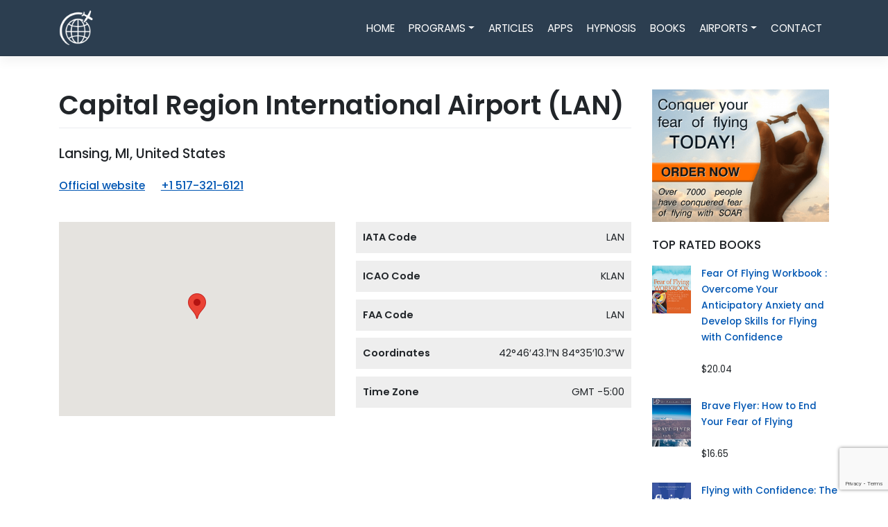

--- FILE ---
content_type: text/html; charset=UTF-8
request_url: https://thefearofflying.com/airport/capital-region-international-airport/
body_size: 21190
content:
<!DOCTYPE html><html lang="en-US"><head><meta charset="UTF-8"><link rel="preconnect" href="https://fonts.gstatic.com/" crossorigin /><meta name="viewport" content="width=device-width, initial-scale=1"><meta http-equiv="X-UA-Compatible" content="IE=edge"><link rel="profile" href="http://gmpg.org/xfn/11"><meta name='robots' content='index, follow, max-image-preview:large, max-snippet:-1, max-video-preview:-1' /><title>Capital Region International Airport | thefearofflying.com</title><link rel="canonical" href="https://thefearofflying.com/airport/capital-region-international-airport/" /><meta property="og:locale" content="en_US" /><meta property="og:type" content="article" /><meta property="og:title" content="Capital Region International Airport | thefearofflying.com" /><meta property="og:url" content="https://thefearofflying.com/airport/capital-region-international-airport/" /><meta property="og:site_name" content="thefearofflying" /><meta name="twitter:card" content="summary_large_image" /> <script type="application/ld+json" class="yoast-schema-graph">{"@context":"https://schema.org","@graph":[{"@type":"WebPage","@id":"https://thefearofflying.com/airport/capital-region-international-airport/","url":"https://thefearofflying.com/airport/capital-region-international-airport/","name":"Capital Region International Airport | thefearofflying.com","isPartOf":{"@id":"https://thefearofflying.com/#website"},"datePublished":"2021-08-19T22:18:41+00:00","dateModified":"2021-08-19T22:18:41+00:00","breadcrumb":{"@id":"https://thefearofflying.com/airport/capital-region-international-airport/#breadcrumb"},"inLanguage":"en-US","potentialAction":[{"@type":"ReadAction","target":["https://thefearofflying.com/airport/capital-region-international-airport/"]}]},{"@type":"BreadcrumbList","@id":"https://thefearofflying.com/airport/capital-region-international-airport/#breadcrumb","itemListElement":[{"@type":"ListItem","position":1,"name":"Home","item":"https://thefearofflying.com/"},{"@type":"ListItem","position":2,"name":"Airports","item":"https://thefearofflying.com/airport/"},{"@type":"ListItem","position":3,"name":"Capital Region International Airport"}]},{"@type":"WebSite","@id":"https://thefearofflying.com/#website","url":"https://thefearofflying.com/","name":"thefearofflying","description":"","publisher":{"@id":"https://thefearofflying.com/#organization"},"potentialAction":[{"@type":"SearchAction","target":{"@type":"EntryPoint","urlTemplate":"https://thefearofflying.com/?s={search_term_string}"},"query-input":"required name=search_term_string"}],"inLanguage":"en-US"},{"@type":"Organization","@id":"https://thefearofflying.com/#organization","name":"The Fear of Flying","url":"https://thefearofflying.com/","logo":{"@type":"ImageObject","inLanguage":"en-US","@id":"https://thefearofflying.com/#/schema/logo/image/","url":"https://thefearofflying.com/wp-content/uploads/logo2-1.png","contentUrl":"https://thefearofflying.com/wp-content/uploads/logo2-1.png","width":50,"height":50,"caption":"The Fear of Flying"},"image":{"@id":"https://thefearofflying.com/#/schema/logo/image/"}}]}</script> <link rel='dns-prefetch' href='//maps.googleapis.com' /><link rel='dns-prefetch' href='//cdn.jsdelivr.net' /><link rel='dns-prefetch' href='//use.fontawesome.com' /><link rel='dns-prefetch' href='//fonts.googleapis.com' /><link href='https://cdn.jsdelivr.net' crossorigin='anonymous' rel='preconnect' /><link href='https://use.fontawesome.com' crossorigin='anonymous' rel='preconnect' /><link rel="alternate" type="application/rss+xml" title="thefearofflying &raquo; Feed" href="https://thefearofflying.com/feed/" /><link rel="alternate" type="application/rss+xml" title="thefearofflying &raquo; Comments Feed" href="https://thefearofflying.com/comments/feed/" /><link rel="alternate" type="application/rss+xml" title="thefearofflying &raquo; Capital Region International Airport Comments Feed" href="https://thefearofflying.com/airport/capital-region-international-airport/feed/" /> <script src="[data-uri]" defer></script><script data-optimized="1" src="https://thefearofflying.com/wp-content/plugins/litespeed-cache/assets/js/webfontloader.min.js" defer></script> <link data-optimized="1" rel='stylesheet' id='wp-block-library-css' href='https://thefearofflying.com/wp-content/litespeed/css/77a927e601a9476924e515d154ed8b43.css?ver=93370' type='text/css' media='all' /><style id='classic-theme-styles-inline-css' type='text/css'>/*! This file is auto-generated */
.wp-block-button__link{color:#fff;background-color:#32373c;border-radius:9999px;box-shadow:none;text-decoration:none;padding:calc(.667em + 2px) calc(1.333em + 2px);font-size:1.125em}.wp-block-file__button{background:#32373c;color:#fff;text-decoration:none}</style><style id='global-styles-inline-css' type='text/css'>body{--wp--preset--color--black:#000000;--wp--preset--color--cyan-bluish-gray:#abb8c3;--wp--preset--color--white:#ffffff;--wp--preset--color--pale-pink:#f78da7;--wp--preset--color--vivid-red:#cf2e2e;--wp--preset--color--luminous-vivid-orange:#ff6900;--wp--preset--color--luminous-vivid-amber:#fcb900;--wp--preset--color--light-green-cyan:#7bdcb5;--wp--preset--color--vivid-green-cyan:#00d084;--wp--preset--color--pale-cyan-blue:#8ed1fc;--wp--preset--color--vivid-cyan-blue:#0693e3;--wp--preset--color--vivid-purple:#9b51e0;--wp--preset--gradient--vivid-cyan-blue-to-vivid-purple:linear-gradient(135deg,rgba(6,147,227,1) 0%,rgb(155,81,224) 100%);--wp--preset--gradient--light-green-cyan-to-vivid-green-cyan:linear-gradient(135deg,rgb(122,220,180) 0%,rgb(0,208,130) 100%);--wp--preset--gradient--luminous-vivid-amber-to-luminous-vivid-orange:linear-gradient(135deg,rgba(252,185,0,1) 0%,rgba(255,105,0,1) 100%);--wp--preset--gradient--luminous-vivid-orange-to-vivid-red:linear-gradient(135deg,rgba(255,105,0,1) 0%,rgb(207,46,46) 100%);--wp--preset--gradient--very-light-gray-to-cyan-bluish-gray:linear-gradient(135deg,rgb(238,238,238) 0%,rgb(169,184,195) 100%);--wp--preset--gradient--cool-to-warm-spectrum:linear-gradient(135deg,rgb(74,234,220) 0%,rgb(151,120,209) 20%,rgb(207,42,186) 40%,rgb(238,44,130) 60%,rgb(251,105,98) 80%,rgb(254,248,76) 100%);--wp--preset--gradient--blush-light-purple:linear-gradient(135deg,rgb(255,206,236) 0%,rgb(152,150,240) 100%);--wp--preset--gradient--blush-bordeaux:linear-gradient(135deg,rgb(254,205,165) 0%,rgb(254,45,45) 50%,rgb(107,0,62) 100%);--wp--preset--gradient--luminous-dusk:linear-gradient(135deg,rgb(255,203,112) 0%,rgb(199,81,192) 50%,rgb(65,88,208) 100%);--wp--preset--gradient--pale-ocean:linear-gradient(135deg,rgb(255,245,203) 0%,rgb(182,227,212) 50%,rgb(51,167,181) 100%);--wp--preset--gradient--electric-grass:linear-gradient(135deg,rgb(202,248,128) 0%,rgb(113,206,126) 100%);--wp--preset--gradient--midnight:linear-gradient(135deg,rgb(2,3,129) 0%,rgb(40,116,252) 100%);--wp--preset--font-size--small:13px;--wp--preset--font-size--medium:20px;--wp--preset--font-size--large:36px;--wp--preset--font-size--x-large:42px;--wp--preset--spacing--20:0.44rem;--wp--preset--spacing--30:0.67rem;--wp--preset--spacing--40:1rem;--wp--preset--spacing--50:1.5rem;--wp--preset--spacing--60:2.25rem;--wp--preset--spacing--70:3.38rem;--wp--preset--spacing--80:5.06rem;--wp--preset--shadow--natural:6px 6px 9px rgba(0, 0, 0, 0.2);--wp--preset--shadow--deep:12px 12px 50px rgba(0, 0, 0, 0.4);--wp--preset--shadow--sharp:6px 6px 0px rgba(0, 0, 0, 0.2);--wp--preset--shadow--outlined:6px 6px 0px -3px rgba(255, 255, 255, 1), 6px 6px rgba(0, 0, 0, 1);--wp--preset--shadow--crisp:6px 6px 0px rgba(0, 0, 0, 1)}:where(.is-layout-flex){gap:.5em}:where(.is-layout-grid){gap:.5em}body .is-layout-flex{display:flex}body .is-layout-flex{flex-wrap:wrap;align-items:center}body .is-layout-flex>*{margin:0}body .is-layout-grid{display:grid}body .is-layout-grid>*{margin:0}:where(.wp-block-columns.is-layout-flex){gap:2em}:where(.wp-block-columns.is-layout-grid){gap:2em}:where(.wp-block-post-template.is-layout-flex){gap:1.25em}:where(.wp-block-post-template.is-layout-grid){gap:1.25em}.has-black-color{color:var(--wp--preset--color--black)!important}.has-cyan-bluish-gray-color{color:var(--wp--preset--color--cyan-bluish-gray)!important}.has-white-color{color:var(--wp--preset--color--white)!important}.has-pale-pink-color{color:var(--wp--preset--color--pale-pink)!important}.has-vivid-red-color{color:var(--wp--preset--color--vivid-red)!important}.has-luminous-vivid-orange-color{color:var(--wp--preset--color--luminous-vivid-orange)!important}.has-luminous-vivid-amber-color{color:var(--wp--preset--color--luminous-vivid-amber)!important}.has-light-green-cyan-color{color:var(--wp--preset--color--light-green-cyan)!important}.has-vivid-green-cyan-color{color:var(--wp--preset--color--vivid-green-cyan)!important}.has-pale-cyan-blue-color{color:var(--wp--preset--color--pale-cyan-blue)!important}.has-vivid-cyan-blue-color{color:var(--wp--preset--color--vivid-cyan-blue)!important}.has-vivid-purple-color{color:var(--wp--preset--color--vivid-purple)!important}.has-black-background-color{background-color:var(--wp--preset--color--black)!important}.has-cyan-bluish-gray-background-color{background-color:var(--wp--preset--color--cyan-bluish-gray)!important}.has-white-background-color{background-color:var(--wp--preset--color--white)!important}.has-pale-pink-background-color{background-color:var(--wp--preset--color--pale-pink)!important}.has-vivid-red-background-color{background-color:var(--wp--preset--color--vivid-red)!important}.has-luminous-vivid-orange-background-color{background-color:var(--wp--preset--color--luminous-vivid-orange)!important}.has-luminous-vivid-amber-background-color{background-color:var(--wp--preset--color--luminous-vivid-amber)!important}.has-light-green-cyan-background-color{background-color:var(--wp--preset--color--light-green-cyan)!important}.has-vivid-green-cyan-background-color{background-color:var(--wp--preset--color--vivid-green-cyan)!important}.has-pale-cyan-blue-background-color{background-color:var(--wp--preset--color--pale-cyan-blue)!important}.has-vivid-cyan-blue-background-color{background-color:var(--wp--preset--color--vivid-cyan-blue)!important}.has-vivid-purple-background-color{background-color:var(--wp--preset--color--vivid-purple)!important}.has-black-border-color{border-color:var(--wp--preset--color--black)!important}.has-cyan-bluish-gray-border-color{border-color:var(--wp--preset--color--cyan-bluish-gray)!important}.has-white-border-color{border-color:var(--wp--preset--color--white)!important}.has-pale-pink-border-color{border-color:var(--wp--preset--color--pale-pink)!important}.has-vivid-red-border-color{border-color:var(--wp--preset--color--vivid-red)!important}.has-luminous-vivid-orange-border-color{border-color:var(--wp--preset--color--luminous-vivid-orange)!important}.has-luminous-vivid-amber-border-color{border-color:var(--wp--preset--color--luminous-vivid-amber)!important}.has-light-green-cyan-border-color{border-color:var(--wp--preset--color--light-green-cyan)!important}.has-vivid-green-cyan-border-color{border-color:var(--wp--preset--color--vivid-green-cyan)!important}.has-pale-cyan-blue-border-color{border-color:var(--wp--preset--color--pale-cyan-blue)!important}.has-vivid-cyan-blue-border-color{border-color:var(--wp--preset--color--vivid-cyan-blue)!important}.has-vivid-purple-border-color{border-color:var(--wp--preset--color--vivid-purple)!important}.has-vivid-cyan-blue-to-vivid-purple-gradient-background{background:var(--wp--preset--gradient--vivid-cyan-blue-to-vivid-purple)!important}.has-light-green-cyan-to-vivid-green-cyan-gradient-background{background:var(--wp--preset--gradient--light-green-cyan-to-vivid-green-cyan)!important}.has-luminous-vivid-amber-to-luminous-vivid-orange-gradient-background{background:var(--wp--preset--gradient--luminous-vivid-amber-to-luminous-vivid-orange)!important}.has-luminous-vivid-orange-to-vivid-red-gradient-background{background:var(--wp--preset--gradient--luminous-vivid-orange-to-vivid-red)!important}.has-very-light-gray-to-cyan-bluish-gray-gradient-background{background:var(--wp--preset--gradient--very-light-gray-to-cyan-bluish-gray)!important}.has-cool-to-warm-spectrum-gradient-background{background:var(--wp--preset--gradient--cool-to-warm-spectrum)!important}.has-blush-light-purple-gradient-background{background:var(--wp--preset--gradient--blush-light-purple)!important}.has-blush-bordeaux-gradient-background{background:var(--wp--preset--gradient--blush-bordeaux)!important}.has-luminous-dusk-gradient-background{background:var(--wp--preset--gradient--luminous-dusk)!important}.has-pale-ocean-gradient-background{background:var(--wp--preset--gradient--pale-ocean)!important}.has-electric-grass-gradient-background{background:var(--wp--preset--gradient--electric-grass)!important}.has-midnight-gradient-background{background:var(--wp--preset--gradient--midnight)!important}.has-small-font-size{font-size:var(--wp--preset--font-size--small)!important}.has-medium-font-size{font-size:var(--wp--preset--font-size--medium)!important}.has-large-font-size{font-size:var(--wp--preset--font-size--large)!important}.has-x-large-font-size{font-size:var(--wp--preset--font-size--x-large)!important}.wp-block-navigation a:where(:not(.wp-element-button)){color:inherit}:where(.wp-block-post-template.is-layout-flex){gap:1.25em}:where(.wp-block-post-template.is-layout-grid){gap:1.25em}:where(.wp-block-columns.is-layout-flex){gap:2em}:where(.wp-block-columns.is-layout-grid){gap:2em}.wp-block-pullquote{font-size:1.5em;line-height:1.6}</style><link data-optimized="1" rel='stylesheet' id='contact-form-7-css' href='https://thefearofflying.com/wp-content/litespeed/css/a740b9b5b332532f013330f80e772b96.css?ver=dd991' type='text/css' media='all' /><link data-optimized="1" rel='stylesheet' id='wpdiscuz-frontend-css-css' href='https://thefearofflying.com/wp-content/litespeed/css/48228eece0bc943b61fab506fd591fac.css?ver=b2643' type='text/css' media='all' /><style id='wpdiscuz-frontend-css-inline-css' type='text/css'>#wpdcom .wpd-blog-administrator .wpd-comment-label{color:#fff;background-color:#446CB3;border:none}#wpdcom .wpd-blog-administrator .wpd-comment-author,#wpdcom .wpd-blog-administrator .wpd-comment-author a{color:#446CB3}#wpdcom.wpd-layout-1 .wpd-comment .wpd-blog-administrator .wpd-avatar img{border-color:#446CB3}#wpdcom.wpd-layout-2 .wpd-comment.wpd-reply .wpd-comment-wrap.wpd-blog-administrator{border-left:3px solid #446CB3}#wpdcom.wpd-layout-2 .wpd-comment .wpd-blog-administrator .wpd-avatar img{border-bottom-color:#446CB3}#wpdcom.wpd-layout-3 .wpd-blog-administrator .wpd-comment-subheader{border-top:1px dashed #446CB3}#wpdcom.wpd-layout-3 .wpd-reply .wpd-blog-administrator .wpd-comment-right{border-left:1px solid #446CB3}#wpdcom .wpd-blog-editor .wpd-comment-label{color:#fff;background-color:#446CB3;border:none}#wpdcom .wpd-blog-editor .wpd-comment-author,#wpdcom .wpd-blog-editor .wpd-comment-author a{color:#446CB3}#wpdcom.wpd-layout-1 .wpd-comment .wpd-blog-editor .wpd-avatar img{border-color:#446CB3}#wpdcom.wpd-layout-2 .wpd-comment.wpd-reply .wpd-comment-wrap.wpd-blog-editor{border-left:3px solid #446CB3}#wpdcom.wpd-layout-2 .wpd-comment .wpd-blog-editor .wpd-avatar img{border-bottom-color:#446CB3}#wpdcom.wpd-layout-3 .wpd-blog-editor .wpd-comment-subheader{border-top:1px dashed #446CB3}#wpdcom.wpd-layout-3 .wpd-reply .wpd-blog-editor .wpd-comment-right{border-left:1px solid #446CB3}#wpdcom .wpd-blog-author .wpd-comment-label{color:#fff;background-color:#446CB3;border:none}#wpdcom .wpd-blog-author .wpd-comment-author,#wpdcom .wpd-blog-author .wpd-comment-author a{color:#446CB3}#wpdcom.wpd-layout-1 .wpd-comment .wpd-blog-author .wpd-avatar img{border-color:#446CB3}#wpdcom.wpd-layout-2 .wpd-comment .wpd-blog-author .wpd-avatar img{border-bottom-color:#446CB3}#wpdcom.wpd-layout-3 .wpd-blog-author .wpd-comment-subheader{border-top:1px dashed #446CB3}#wpdcom.wpd-layout-3 .wpd-reply .wpd-blog-author .wpd-comment-right{border-left:1px solid #446CB3}#wpdcom .wpd-blog-contributor .wpd-comment-label{color:#fff;background-color:#446CB3;border:none}#wpdcom .wpd-blog-contributor .wpd-comment-author,#wpdcom .wpd-blog-contributor .wpd-comment-author a{color:#446CB3}#wpdcom.wpd-layout-1 .wpd-comment .wpd-blog-contributor .wpd-avatar img{border-color:#446CB3}#wpdcom.wpd-layout-2 .wpd-comment .wpd-blog-contributor .wpd-avatar img{border-bottom-color:#446CB3}#wpdcom.wpd-layout-3 .wpd-blog-contributor .wpd-comment-subheader{border-top:1px dashed #446CB3}#wpdcom.wpd-layout-3 .wpd-reply .wpd-blog-contributor .wpd-comment-right{border-left:1px solid #446CB3}#wpdcom .wpd-blog-subscriber .wpd-comment-label{color:#fff;background-color:#446CB3;border:none}#wpdcom .wpd-blog-subscriber .wpd-comment-author,#wpdcom .wpd-blog-subscriber .wpd-comment-author a{color:#446CB3}#wpdcom.wpd-layout-2 .wpd-comment .wpd-blog-subscriber .wpd-avatar img{border-bottom-color:#446CB3}#wpdcom.wpd-layout-3 .wpd-blog-subscriber .wpd-comment-subheader{border-top:1px dashed #446CB3}#wpdcom .wpd-blog-wpseo_manager .wpd-comment-label{color:#fff;background-color:#00B38F;border:none}#wpdcom .wpd-blog-wpseo_manager .wpd-comment-author,#wpdcom .wpd-blog-wpseo_manager .wpd-comment-author a{color:#00B38F}#wpdcom.wpd-layout-1 .wpd-comment .wpd-blog-wpseo_manager .wpd-avatar img{border-color:#00B38F}#wpdcom.wpd-layout-2 .wpd-comment .wpd-blog-wpseo_manager .wpd-avatar img{border-bottom-color:#00B38F}#wpdcom.wpd-layout-3 .wpd-blog-wpseo_manager .wpd-comment-subheader{border-top:1px dashed #00B38F}#wpdcom.wpd-layout-3 .wpd-reply .wpd-blog-wpseo_manager .wpd-comment-right{border-left:1px solid #00B38F}#wpdcom .wpd-blog-wpseo_editor .wpd-comment-label{color:#fff;background-color:#00B38F;border:none}#wpdcom .wpd-blog-wpseo_editor .wpd-comment-author,#wpdcom .wpd-blog-wpseo_editor .wpd-comment-author a{color:#00B38F}#wpdcom.wpd-layout-1 .wpd-comment .wpd-blog-wpseo_editor .wpd-avatar img{border-color:#00B38F}#wpdcom.wpd-layout-2 .wpd-comment .wpd-blog-wpseo_editor .wpd-avatar img{border-bottom-color:#00B38F}#wpdcom.wpd-layout-3 .wpd-blog-wpseo_editor .wpd-comment-subheader{border-top:1px dashed #00B38F}#wpdcom.wpd-layout-3 .wpd-reply .wpd-blog-wpseo_editor .wpd-comment-right{border-left:1px solid #00B38F}#wpdcom .wpd-blog-post_author .wpd-comment-label{color:#fff;background-color:#446CB3;border:none}#wpdcom .wpd-blog-post_author .wpd-comment-author,#wpdcom .wpd-blog-post_author .wpd-comment-author a{color:#446CB3}#wpdcom .wpd-blog-post_author .wpd-avatar img{border-color:#446CB3}#wpdcom.wpd-layout-1 .wpd-comment .wpd-blog-post_author .wpd-avatar img{border-color:#446CB3}#wpdcom.wpd-layout-2 .wpd-comment.wpd-reply .wpd-comment-wrap.wpd-blog-post_author{border-left:3px solid #446CB3}#wpdcom.wpd-layout-2 .wpd-comment .wpd-blog-post_author .wpd-avatar img{border-bottom-color:#446CB3}#wpdcom.wpd-layout-3 .wpd-blog-post_author .wpd-comment-subheader{border-top:1px dashed #446CB3}#wpdcom.wpd-layout-3 .wpd-reply .wpd-blog-post_author .wpd-comment-right{border-left:1px solid #446CB3}#wpdcom .wpd-blog-guest .wpd-comment-label{color:#fff;background-color:#446CB3;border:none}#wpdcom .wpd-blog-guest .wpd-comment-author,#wpdcom .wpd-blog-guest .wpd-comment-author a{color:#446CB3}#wpdcom.wpd-layout-3 .wpd-blog-guest .wpd-comment-subheader{border-top:1px dashed #446CB3}#wpdcom .ql-editor>*{color:#777}#wpdcom .ql-toolbar{border:1px solid #DDD;border-top:none}#wpdcom .ql-container{border:1px solid #DDD;border-bottom:none}#wpdcom .wpd-form-row .wpdiscuz-item input[type="text"],#wpdcom .wpd-form-row .wpdiscuz-item input[type="email"],#wpdcom .wpd-form-row .wpdiscuz-item input[type="url"],#wpdcom .wpd-form-row .wpdiscuz-item input[type="color"],#wpdcom .wpd-form-row .wpdiscuz-item input[type="date"],#wpdcom .wpd-form-row .wpdiscuz-item input[type="datetime"],#wpdcom .wpd-form-row .wpdiscuz-item input[type="datetime-local"],#wpdcom .wpd-form-row .wpdiscuz-item input[type="month"],#wpdcom .wpd-form-row .wpdiscuz-item input[type="number"],#wpdcom .wpd-form-row .wpdiscuz-item input[type="time"],#wpdcom textarea,#wpdcom select{border:1px solid #DDD;color:#777}#wpdcom .wpd-form-row .wpdiscuz-item textarea{border:1px solid #DDD}#wpdcom .wpd-comment-text{color:#777}#wpdcom .wpd-thread-head .wpd-thread-info{border-bottom:2px solid #446CB3}#wpdcom .wpd-thread-head .wpd-thread-info.wpd-reviews-tab svg{fill:#446CB3}#wpdcom .wpd-thread-head .wpdiscuz-user-settings{border-bottom:2px solid #446CB3}#wpdcom .wpd-thread-head .wpdiscuz-user-settings:hover{color:#446CB3}#wpdcom .wpd-comment .wpd-follow-link:hover{color:#446CB3}#wpdcom .wpd-comment-status .wpd-sticky{color:#446CB3}#wpdcom .wpd-thread-filter .wpdf-active{color:#446CB3;border-bottom-color:#446CB3}#wpdcom .wpd-comment-info-bar{border:1px dashed #6a8ac3;background:#edf1f8}#wpdcom .wpd-comment-info-bar .wpd-current-view i{color:#446CB3}#wpdcom .wpd-filter-view-all:hover{background:#446CB3}#wpdcom .wpdiscuz-item .wpdiscuz-rating>label{color:#DDD}#wpdcom .wpdiscuz-item .wpdiscuz-rating>input~label:hover,#wpdcom .wpdiscuz-item .wpdiscuz-rating>input:not(:checked)~label:hover~label,#wpdcom .wpdiscuz-item .wpdiscuz-rating>input:not(:checked)~label:hover~label{color:#FFED85}#wpdcom .wpdiscuz-item .wpdiscuz-rating>input:checked~label:hover,#wpdcom .wpdiscuz-item .wpdiscuz-rating>input:checked~label:hover,#wpdcom .wpdiscuz-item .wpdiscuz-rating>label:hover~input:checked~label,#wpdcom .wpdiscuz-item .wpdiscuz-rating>input:checked+label:hover~label,#wpdcom .wpdiscuz-item .wpdiscuz-rating>input:checked~label:hover~label,.wpd-custom-field .wcf-active-star,#wpdcom .wpdiscuz-item .wpdiscuz-rating>input:checked~label{color:gold}#wpd-post-rating .wpd-rating-wrap .wpd-rating-stars svg .wpd-star{fill:#DDD}#wpd-post-rating .wpd-rating-wrap .wpd-rating-stars svg .wpd-active{fill:gold}#wpd-post-rating .wpd-rating-wrap .wpd-rate-starts svg .wpd-star{fill:#DDD}#wpd-post-rating .wpd-rating-wrap .wpd-rate-starts:hover svg .wpd-star{fill:#FFED85}#wpd-post-rating.wpd-not-rated .wpd-rating-wrap .wpd-rate-starts svg:hover~svg .wpd-star{fill:#DDD}.wpdiscuz-post-rating-wrap .wpd-rating .wpd-rating-wrap .wpd-rating-stars svg .wpd-star{fill:#DDD}.wpdiscuz-post-rating-wrap .wpd-rating .wpd-rating-wrap .wpd-rating-stars svg .wpd-active{fill:gold}#wpdcom .wpd-comment .wpd-follow-active{color:#ff7a00}#wpdcom .page-numbers{color:#555;border:#555 1px solid}#wpdcom span.current{background:#555}#wpdcom.wpd-layout-1 .wpd-new-loaded-comment>.wpd-comment-wrap>.wpd-comment-right{background:#FFFAD6}#wpdcom.wpd-layout-2 .wpd-new-loaded-comment.wpd-comment>.wpd-comment-wrap>.wpd-comment-right{background:#FFFAD6}#wpdcom.wpd-layout-2 .wpd-new-loaded-comment.wpd-comment.wpd-reply>.wpd-comment-wrap>.wpd-comment-right{background:#fff0}#wpdcom.wpd-layout-2 .wpd-new-loaded-comment.wpd-comment.wpd-reply>.wpd-comment-wrap{background:#FFFAD6}#wpdcom.wpd-layout-3 .wpd-new-loaded-comment.wpd-comment>.wpd-comment-wrap>.wpd-comment-right{background:#FFFAD6}#wpdcom .wpd-follow:hover i,#wpdcom .wpd-unfollow:hover i,#wpdcom .wpd-comment .wpd-follow-active:hover i{color:#446CB3}#wpdcom .wpdiscuz-readmore{cursor:pointer;color:#446CB3}.wpd-custom-field .wcf-pasiv-star,#wpcomm .wpdiscuz-item .wpdiscuz-rating>label{color:#DDD}.wpd-wrapper .wpd-list-item.wpd-active{border-top:3px solid #446CB3}#wpdcom.wpd-layout-2 .wpd-comment.wpd-reply.wpd-unapproved-comment .wpd-comment-wrap{border-left:3px solid #FFFAD6}#wpdcom.wpd-layout-3 .wpd-comment.wpd-reply.wpd-unapproved-comment .wpd-comment-right{border-left:1px solid #FFFAD6}#wpdcom .wpd-prim-button{background-color:#555;color:#FFF}#wpdcom .wpd_label__check i.wpdicon-on{color:#555;border:1px solid #aaa}#wpd-bubble-wrapper #wpd-bubble-all-comments-count{color:#1DB99A}#wpd-bubble-wrapper>div{background-color:#1DB99A}#wpd-bubble-wrapper>#wpd-bubble #wpd-bubble-add-message{background-color:#1DB99A}#wpd-bubble-wrapper>#wpd-bubble #wpd-bubble-add-message::before{border-left-color:#1DB99A;border-right-color:#1DB99A}#wpd-bubble-wrapper.wpd-right-corner>#wpd-bubble #wpd-bubble-add-message::before{border-left-color:#1DB99A;border-right-color:#1DB99A}.wpd-inline-icon-wrapper path.wpd-inline-icon-first{fill:#1DB99A}.wpd-inline-icon-count{background-color:#1DB99A}.wpd-inline-icon-count::before{border-right-color:#1DB99A}.wpd-inline-form-wrapper::before{border-bottom-color:#1DB99A}.wpd-inline-form-question{background-color:#1DB99A}.wpd-inline-form{background-color:#1DB99A}.wpd-last-inline-comments-wrapper{border-color:#1DB99A}.wpd-last-inline-comments-wrapper::before{border-bottom-color:#1DB99A}.wpd-last-inline-comments-wrapper .wpd-view-all-inline-comments{background:#1DB99A}.wpd-last-inline-comments-wrapper .wpd-view-all-inline-comments:hover,.wpd-last-inline-comments-wrapper .wpd-view-all-inline-comments:active,.wpd-last-inline-comments-wrapper .wpd-view-all-inline-comments:focus{background-color:#1DB99A}#wpdcom .ql-snow .ql-tooltip[data-mode="link"]::before{content:"Enter link:"}#wpdcom .ql-snow .ql-tooltip.ql-editing a.ql-action::after{content:"Save"}.comments-area{width:auto}</style><link data-optimized="1" rel='stylesheet' id='wpdiscuz-fa-css' href='https://thefearofflying.com/wp-content/litespeed/css/9917acc16f54cdde2c0a9b46aedce0a1.css?ver=aebfc' type='text/css' media='all' /><link data-optimized="1" rel='stylesheet' id='wpdiscuz-combo-css-css' href='https://thefearofflying.com/wp-content/litespeed/css/c77a0e4634082615103beb4c1464829b.css?ver=95251' type='text/css' media='all' /><link data-optimized="1" rel='stylesheet' id='wp-color-picker-css' href='https://thefearofflying.com/wp-content/litespeed/css/524dc562e6bde0c55af8f01ae5769971.css?ver=dd7ef' type='text/css' media='all' /><link data-optimized="1" rel='stylesheet' id='colorbox-css-css' href='https://thefearofflying.com/wp-content/litespeed/css/49b4ba2057f2c7d1a94cb9d0d94ccb13.css?ver=47d10' type='text/css' media='all' /><link data-optimized="1" rel='stylesheet' id='rpw-css-css' href='https://thefearofflying.com/wp-content/litespeed/css/213e75ceebd1f5559215320b000b942f.css?ver=709e3' type='text/css' media='all' /><link data-optimized="1" rel='stylesheet' id='rpw-theme-69721d220c412-css-css' href='https://thefearofflying.com/wp-content/litespeed/css/cb375e37558401f74d3d737fe005a0ba.css?ver=4504d' type='text/css' media='all' /><link data-optimized="1" rel='stylesheet' id='dripicons-css-css' href='https://thefearofflying.com/wp-content/litespeed/css/a6b0370e6acea2abda67616474d7e758.css?ver=ed7a1' type='text/css' media='all' /><link data-optimized="1" rel='stylesheet' id='parent-style-css' href='https://thefearofflying.com/wp-content/litespeed/css/a87228e5b9cf871a3a7cedce3a5d2f3a.css?ver=0782f' type='text/css' media='all' /><link data-optimized="1" rel='stylesheet' id='wp-bootstrap-starter-bootstrap-css-css' href='https://thefearofflying.com/wp-content/litespeed/css/0096985debdde9e604930cf3ae829fcb.css?ver=29fcb' type='text/css' media='all' /><link data-optimized="1" rel='stylesheet' id='wp-bootstrap-starter-fontawesome-cdn-css' href='https://thefearofflying.com/wp-content/litespeed/css/e617b4be863c879f90f67aae73103910.css?ver=03910' type='text/css' media='all' /><link data-optimized="1" rel='stylesheet' id='wp-bootstrap-starter-style-css' href='https://thefearofflying.com/wp-content/litespeed/css/8ae713e27ecd971feeb5bbdadbd127a9.css?ver=b81d5' type='text/css' media='all' /><link data-optimized="1" rel='stylesheet' id='wp-bootstrap-starter-flatly-css' href='https://thefearofflying.com/wp-content/litespeed/css/0e73d674d2cc09cb9ace21a5d126df58.css?ver=9e18d' type='text/css' media='all' /><link data-optimized="1" rel='stylesheet' id='wp-bootstrap-starter-poppins-poppins-css' href='https://thefearofflying.com/wp-content/litespeed/css/edb99c4ac42dbc93c4a55ab3daae353c.css?ver=8d283' type='text/css' media='all' /><link data-optimized="1" rel='stylesheet' id='font-awesome-official-css' href='https://thefearofflying.com/wp-content/litespeed/css/8c3d426f151d74193983cc017180243b.css?ver=0243b' type='text/css' media='all' integrity="sha384-DyZ88mC6Up2uqS4h/KRgHuoeGwBcD4Ng9SiP4dIRy0EXTlnuz47vAwmeGwVChigm" crossorigin="anonymous" /><link data-optimized="1" rel='stylesheet' id='font-awesome-official-v4shim-css' href='https://thefearofflying.com/wp-content/litespeed/css/e59f02012a5c1d25d246ba5d0c417337.css?ver=17337' type='text/css' media='all' integrity="sha384-Vq76wejb3QJM4nDatBa5rUOve+9gkegsjCebvV/9fvXlGWo4HCMR4cJZjjcF6Viv" crossorigin="anonymous" /><style id='font-awesome-official-v4shim-inline-css' type='text/css'>@font-face{font-family:"FontAwesome";font-display:block;src:url(https://use.fontawesome.com/releases/v5.15.4/webfonts/fa-brands-400.eot),url("https://use.fontawesome.com/releases/v5.15.4/webfonts/fa-brands-400.eot?#iefix") format("embedded-opentype"),url(https://use.fontawesome.com/releases/v5.15.4/webfonts/fa-brands-400.woff2) format("woff2"),url(https://use.fontawesome.com/releases/v5.15.4/webfonts/fa-brands-400.woff) format("woff"),url(https://use.fontawesome.com/releases/v5.15.4/webfonts/fa-brands-400.ttf) format("truetype"),url("https://use.fontawesome.com/releases/v5.15.4/webfonts/fa-brands-400.svg#fontawesome") format("svg")}@font-face{font-family:"FontAwesome";font-display:block;src:url(https://use.fontawesome.com/releases/v5.15.4/webfonts/fa-solid-900.eot),url("https://use.fontawesome.com/releases/v5.15.4/webfonts/fa-solid-900.eot?#iefix") format("embedded-opentype"),url(https://use.fontawesome.com/releases/v5.15.4/webfonts/fa-solid-900.woff2) format("woff2"),url(https://use.fontawesome.com/releases/v5.15.4/webfonts/fa-solid-900.woff) format("woff"),url(https://use.fontawesome.com/releases/v5.15.4/webfonts/fa-solid-900.ttf) format("truetype"),url("https://use.fontawesome.com/releases/v5.15.4/webfonts/fa-solid-900.svg#fontawesome") format("svg")}@font-face{font-family:"FontAwesome";font-display:block;src:url(https://use.fontawesome.com/releases/v5.15.4/webfonts/fa-regular-400.eot),url("https://use.fontawesome.com/releases/v5.15.4/webfonts/fa-regular-400.eot?#iefix") format("embedded-opentype"),url(https://use.fontawesome.com/releases/v5.15.4/webfonts/fa-regular-400.woff2) format("woff2"),url(https://use.fontawesome.com/releases/v5.15.4/webfonts/fa-regular-400.woff) format("woff"),url(https://use.fontawesome.com/releases/v5.15.4/webfonts/fa-regular-400.ttf) format("truetype"),url("https://use.fontawesome.com/releases/v5.15.4/webfonts/fa-regular-400.svg#fontawesome") format("svg");unicode-range:U+F004-F005,U+F007,U+F017,U+F022,U+F024,U+F02E,U+F03E,U+F044,U+F057-F059,U+F06E,U+F070,U+F075,U+F07B-F07C,U+F080,U+F086,U+F089,U+F094,U+F09D,U+F0A0,U+F0A4-F0A7,U+F0C5,U+F0C7-F0C8,U+F0E0,U+F0EB,U+F0F3,U+F0F8,U+F0FE,U+F111,U+F118-F11A,U+F11C,U+F133,U+F144,U+F146,U+F14A,U+F14D-F14E,U+F150-F152,U+F15B-F15C,U+F164-F165,U+F185-F186,U+F191-F192,U+F1AD,U+F1C1-F1C9,U+F1CD,U+F1D8,U+F1E3,U+F1EA,U+F1F6,U+F1F9,U+F20A,U+F247-F249,U+F24D,U+F254-F25B,U+F25D,U+F267,U+F271-F274,U+F279,U+F28B,U+F28D,U+F2B5-F2B6,U+F2B9,U+F2BB,U+F2BD,U+F2C1-F2C2,U+F2D0,U+F2D2,U+F2DC,U+F2ED,U+F328,U+F358-F35B,U+F3A5,U+F3D1,U+F410,U+F4AD}</style> <script type="text/javascript" src="https://thefearofflying.com/wp-includes/js/jquery/jquery.min.js?ver=3.7.1" id="jquery-core-js"></script> <script type="text/javascript" src="https://maps.googleapis.com/maps/api/js?libraries=places&amp;v=3&amp;language=en&amp;callback=initMap&amp;key=AIzaSyCJIacCUXGjCL8LXIhskAxhCrbzlE9b5_g&amp;ver=6.5.5" id="rpw-gm-js" defer data-deferred="1"></script> <!--[if lt IE 9]> <script type="text/javascript" src="https://thefearofflying.com/wp-content/themes/wp-bootstrap-starter/inc/assets/js/html5.js?ver=3.7.0" id="html5hiv-js"></script> <![endif]--><link rel="https://api.w.org/" href="https://thefearofflying.com/wp-json/" /><link rel="EditURI" type="application/rsd+xml" title="RSD" href="https://thefearofflying.com/xmlrpc.php?rsd" /><meta name="generator" content="WordPress 6.5.5" /><link rel='shortlink' href='https://thefearofflying.com/?p=410' /><link rel="alternate" type="application/json+oembed" href="https://thefearofflying.com/wp-json/oembed/1.0/embed?url=https%3A%2F%2Fthefearofflying.com%2Fairport%2Fcapital-region-international-airport%2F" /><link rel="alternate" type="text/xml+oembed" href="https://thefearofflying.com/wp-json/oembed/1.0/embed?url=https%3A%2F%2Fthefearofflying.com%2Fairport%2Fcapital-region-international-airport%2F&#038;format=xml" /><style type="text/css">.pw_map_canvas img{max-width:none}</style> <script async src="https://pagead2.googlesyndication.com/pagead/js/adsbygoogle.js?client=ca-pub-5664341891613410"
     crossorigin="anonymous"></script>  <script src="https://www.googletagmanager.com/gtag/js?id=UA-57687715-1" defer data-deferred="1"></script> <script src="[data-uri]" defer></script> <link rel="pingback" href="https://thefearofflying.com/xmlrpc.php"><style type="text/css">#page-sub-header{background:#fff}</style><style type="text/css">.site-title,.site-description{position:absolute;clip:rect(1px,1px,1px,1px)}</style><link rel="icon" href="https://thefearofflying.com/wp-content/uploads/cropped-fav-32x32.png" sizes="32x32" /><link rel="icon" href="https://thefearofflying.com/wp-content/uploads/cropped-fav-192x192.png" sizes="192x192" /><link rel="apple-touch-icon" href="https://thefearofflying.com/wp-content/uploads/cropped-fav-180x180.png" /><meta name="msapplication-TileImage" content="https://thefearofflying.com/wp-content/uploads/cropped-fav-270x270.png" /></head><body class="airport-template-default single single-airport postid-410 theme-preset-active"><div id="page" class="site">
<a class="skip-link screen-reader-text" href="#content">Skip to content</a><header id="masthead" class="site-header navbar-static-top navbar-dark bg-primary" role="banner"><div class="container"><nav class="navbar navbar-expand-xl p-0"><div class="navbar-brand">
<a href="https://thefearofflying.com/">
<img data-lazyloaded="1" src="[data-uri]" data-src="https://thefearofflying.com/wp-content/uploads/logo2-1.png" alt="thefearofflying">
</a></div>
<button class="navbar-toggler" type="button" data-toggle="collapse" data-target="#main-nav" aria-controls="" aria-expanded="false" aria-label="Toggle navigation">
<span class="navbar-toggler-icon"></span>
</button><div id="main-nav" class="collapse navbar-collapse justify-content-end"><ul id="menu-navigation" class="navbar-nav"><li itemscope="itemscope" itemtype="https://www.schema.org/SiteNavigationElement" id="menu-item-2442" class="home menu-item menu-item-type-custom menu-item-object-custom menu-item-home menu-item-2442 nav-item"><a title="Home" href="https://thefearofflying.com/" class="nav-link">Home</a></li><li itemscope="itemscope" itemtype="https://www.schema.org/SiteNavigationElement" id="menu-item-2639" class="menu-item menu-item-type-custom menu-item-object-custom menu-item-has-children dropdown menu-item-2639 nav-item"><a title="Programs" href="#" data-toggle="dropdown" aria-haspopup="true" aria-expanded="false" class="dropdown-toggle nav-link" id="menu-item-dropdown-2639">Programs</a><ul class="dropdown-menu" aria-labelledby="menu-item-dropdown-2639" role="menu"><li itemscope="itemscope" itemtype="https://www.schema.org/SiteNavigationElement" id="menu-item-2646" class="menu-item menu-item-type-custom menu-item-object-custom menu-item-2646 nav-item"><a title="All Programs" href="https://thefearofflying.com/programs/" class="dropdown-item">All Programs</a></li><li itemscope="itemscope" itemtype="https://www.schema.org/SiteNavigationElement" id="menu-item-2640" class="menu-item menu-item-type-custom menu-item-object-custom menu-item-2640 nav-item"><a title="SOAR Program" href="https://thefearofflying.com/programs/soar-fear-of-flying-courses/" class="dropdown-item">SOAR Program</a></li><li itemscope="itemscope" itemtype="https://www.schema.org/SiteNavigationElement" id="menu-item-2641" class="menu-item menu-item-type-custom menu-item-object-custom menu-item-2641 nav-item"><a title="British Airways courses" href="https://thefearofflying.com/programs/british-airways-fear-of-flying-courses/" class="dropdown-item">British Airways courses</a></li></ul></li><li itemscope="itemscope" itemtype="https://www.schema.org/SiteNavigationElement" id="menu-item-2645" class="menu-item menu-item-type-custom menu-item-object-custom menu-item-2645 nav-item"><a title="Articles" href="https://thefearofflying.com/fear-of-flying-articles/" class="nav-link">Articles</a></li><li itemscope="itemscope" itemtype="https://www.schema.org/SiteNavigationElement" id="menu-item-2644" class="menu-item menu-item-type-custom menu-item-object-custom menu-item-2644 nav-item"><a title="Apps" href="https://thefearofflying.com/apps/" class="nav-link">Apps</a></li><li itemscope="itemscope" itemtype="https://www.schema.org/SiteNavigationElement" id="menu-item-2643" class="menu-item menu-item-type-custom menu-item-object-custom menu-item-2643 nav-item"><a title="Hypnosis" href="https://thefearofflying.com/hypnosis/" class="nav-link">Hypnosis</a></li><li itemscope="itemscope" itemtype="https://www.schema.org/SiteNavigationElement" id="menu-item-2825" class="menu-item menu-item-type-custom menu-item-object-custom menu-item-2825 nav-item"><a title="Books" href="https://thefearofflying.com/fear-of-flying-books/" class="nav-link">Books</a></li><li itemscope="itemscope" itemtype="https://www.schema.org/SiteNavigationElement" id="menu-item-2906" class="menu-item menu-item-type-custom menu-item-object-custom menu-item-has-children dropdown menu-item-2906 nav-item"><a title="Airports" href="#" data-toggle="dropdown" aria-haspopup="true" aria-expanded="false" class="dropdown-toggle nav-link" id="menu-item-dropdown-2906">Airports</a><ul class="dropdown-menu" aria-labelledby="menu-item-dropdown-2906" role="menu"><li itemscope="itemscope" itemtype="https://www.schema.org/SiteNavigationElement" id="menu-item-2907" class="menu-item menu-item-type-custom menu-item-object-custom menu-item-2907 nav-item"><a title="USA Airports" href="https://thefearofflying.com/world-airports/united-states/" class="dropdown-item">USA Airports</a></li></ul></li><li itemscope="itemscope" itemtype="https://www.schema.org/SiteNavigationElement" id="menu-item-2673" class="menu-item menu-item-type-post_type menu-item-object-page menu-item-2673 nav-item"><a title="Contact" href="https://thefearofflying.com/contact-us/" class="nav-link">Contact</a></li></ul></div></nav></div></header><div id="content" class="site-content"><div class="container"><div class="row"><section id="primary" class="content-area col-sm-12 col-lg-9"><div id="main" class="site-main" role="main"><article id="post-410" class="post-410 airport type-airport status-publish hentry"><div class="post-thumbnail"></div><header class="entry-header"><h1 class="entry-title">Capital Region International Airport</h1></header><div class="entry-content"><style type="text/css" >#wcp_openweather_589aea0d61525.wcp-openweather-primary-background{background-image:url(https://thefearofflying.com/wp-content/plugins/wcp-openweather/theme/metro/assets/images/default/shortcode-background.png)!important}#wcp_openweather_589aea0d61525.wcp-openweather-primary-color,#wcp_openweather_589aea0d61525 .wcp-openweather-primary-color{color:#ffffff!important}#wcp_openweather_589aea0d61525 .wcp-openweather-primary-background-color{background-color:#3a5d9a!important}#wcp_openweather_589aea0d61525 .wcp-openweather-primary-background-opacity{opacity:0.8!important}</style><h1 class="post-title">Capital Region International Airport <span>(LAN)</span></h1><p class="airport-subtitle">Lansing, MI, United States</p><p class="airport-contact"><a href="http://www.flylansing.com/" rel="external noopener noreferrer" target="_blank">Official website</a><a href="tel:+1 517-321-6121" class="airport-phone">+1 517-321-6121</a></p><div class="row"><div class="col-sm-6"> <script src="https://maps.googleapis.com/maps/api/js?key=AIzaSyCJIacCUXGjCL8LXIhskAxhCrbzlE9b5_g"
                type="text/javascript" defer data-deferred="1"></script> <div class="pw_map_canvas" id="pw_map_69721d223395f"
style="height: 280px; width: 100%"></div></div><div class="col-sm-6 air-data"><p class="airport-info">IATA Code<span>LAN</span></p><p class="airport-info">ICAO Code<span>KLAN</span></p><p class="airport-info">FAA Code<span>LAN</span></p><p class="airport-info">Coordinates<span>42°46′43.1″N 84°35′10.3″W</span></p><p class="airport-info">Time Zone<span>GMT -5:00</span></p></div></div>
<br>
<ins class="adsbygoogle"
style="display:block; text-align:center;"
data-ad-layout="in-article"
data-ad-format="fluid"
data-ad-client="ca-pub-5664341891613410"
data-ad-slot="3466311607"></ins> <script>(adsbygoogle = window.adsbygoogle || []).push({});</script> <br><h3 class="airport-intitle">Weather</h3><div class="airport-weather"><div id="wcp_openweather_589aea0d61525" class="wcp-openweather-default-metro-shortcode wcp-openweather-default-metro-compact wp-open-weather wpw-shortcode wcp-openweather-primary-background wcp-openweather-primary-color"><div class="wcp-openweather-default-metro-opacity wcp-openweather-primary-background-color wcp-openweather-primary-background-opacity"></div><div class="wcp-openweather-default-metro-widget-container"><div class="wcp-openweather-header"><div class="wcp-openweather-header-wrapper"><div class="wcp-openweather-container"><div class="wcp-openweather-options-wrapper"><div class="wcp-openweather-refresh wp-open-weather-refresh">
<a class="wcp-openweather-refresh-icon wp-open-weather-refresh-now wcp-openweather-primary-color" data-id="wcp_openweather_589aea0d61525" data-tag="wcp_weather" data-template="compact" href="javascript:void(0);" onclick="return false;"><span class="wcp-ow-icon-refresh wcp-openweather-primary-color"></span></a><div class="wcp-openweather-refresh-spinner wp-open-weather-refresh-spinner">
<img data-lazyloaded="1" src="[data-uri]" decoding="async" data-src="https://thefearofflying.com/wp-content/plugins/wcp-openweather"/></div></div></div><div class="wcp-openweather-day-wrapper">
<span class="wcp-openweather-day wcp-openweather-primary-color">
Jan 22, 2026 - Thu                        </span></div></div></div></div><div class="wcp-openweather-content wp-open-weather-data"><div class="wcp-openweather-container"><div class="wcp-openweather-city-wrapper">
<span class="wcp-openweather-city">Lansing</span>
<span class="wcp-openweather-country">United States</span></div><table class="wcp-openweather-content-tbl wcp-openweather-primary-color" cellspacing="0" cellpadding="0"><tr><td class="wcp-openweather-now-details"><div class="wcp-openweather-now-details-row"><div class="wcp-openweather-now-details-row-content">
<span class="wcp-openweather-now-details-title wcp-openweather-primary-color">Wind</span>
<span class="wcp-openweather-now-details-value wcp-openweather-primary-color">10 mph, SW</span></div></div><div class="wcp-openweather-now-details-row"><div class="wcp-openweather-now-details-row-content">
<span class="wcp-openweather-now-details-title wcp-openweather-primary-color">Pressure</span>
<span class="wcp-openweather-now-details-value wcp-openweather-primary-color">764.32 mmHg</span></div></div></td><td class="wcp-openweather-now-temperature-wrapper"><div class="wcp-openweather-now-icon-wrapper">
<span class="wcp-openweather-now-value wcp-openweather-primary-color">-6<sup class="wcp-openweather-now-value-deg">&deg;</sup>C</span>
<span class="wcp-openweather-now-icon wcp-openweather-primary-color"><div style="font-size: 20px;" class="icon diw-clouds" title="overcast clouds"></div>                </span></div>
<span class="wcp-openweather-now-status wcp-openweather-primary-color">overcast clouds</span></td><td class="wcp-openweather-now-details"><div class="wcp-openweather-now-details-row"><div class="wcp-openweather-now-details-row-content">
<span class="wcp-openweather-now-details-title wcp-openweather-primary-color">Humidity</span>
<span class="wcp-openweather-now-details-value wcp-openweather-primary-color">89%</span></div></div><div class="wcp-openweather-now-details-row"><div class="wcp-openweather-now-details-row-content">
<span class="wcp-openweather-now-details-title wcp-openweather-primary-color">Clouds</span>
<span class="wcp-openweather-now-details-value wcp-openweather-primary-color">100%</span></div></div></td></tr></table></div><div class="wcp-openweather-forecast-wrapper wp-open-weather-forecast"><div class="wcp-openweather-forecast-header wp-open-weather-forecast-header"><div class="wcp-openweather-container">
<span class="wcp-openweather-forecast-day">thu<span class="wcp-openweather-forecast-item-date">01/22</span></span>
<span class="wcp-openweather-forecast-day">fri<span class="wcp-openweather-forecast-item-date">01/23</span></span>
<span class="wcp-openweather-forecast-day">sat<span class="wcp-openweather-forecast-item-date">01/24</span></span>
<span class="wcp-openweather-forecast-day">sun<span class="wcp-openweather-forecast-item-date">01/25</span></span>
<span class="wcp-openweather-forecast-day">mon<span class="wcp-openweather-forecast-item-date">01/26</span></span></div></div><div class="wcp-openweather-forecast-content wp-open-weather-forecast"><div class="wcp-openweather-container"><div class="wcp-openweather-forecast-item wp-open-weather-forecast-item wp-open-weather-block"><div class="wcp-openweather-forecast-day-temperature"><div class="wcp-openweather-forecast-day-icon"><div style="font-size: 20px;" class="icon diw-snow" title="light snow"></div></div>
<span class="wcp-openweather-forecast-day-value wcp-openweather-primary-color">-7/-9<sup class="wcp-openweather-forecast-day-deg">&deg;</sup>C</span></div></div><div class="wcp-openweather-forecast-item wp-open-weather-forecast-item wp-open-weather-block"><div class="wcp-openweather-forecast-day-temperature"><div class="wcp-openweather-forecast-day-icon"><div style="font-size: 20px;" class="icon diw-clouds" title="broken clouds"></div></div>
<span class="wcp-openweather-forecast-day-value wcp-openweather-primary-color">-18/-22<sup class="wcp-openweather-forecast-day-deg">&deg;</sup>C</span></div></div><div class="wcp-openweather-forecast-item wp-open-weather-forecast-item wp-open-weather-block"><div class="wcp-openweather-forecast-day-temperature"><div class="wcp-openweather-forecast-day-icon"><div style="font-size: 20px;" class="icon diw-clouds" title="overcast clouds"></div></div>
<span class="wcp-openweather-forecast-day-value wcp-openweather-primary-color">-15/-17<sup class="wcp-openweather-forecast-day-deg">&deg;</sup>C</span></div></div><div class="wcp-openweather-forecast-item wp-open-weather-forecast-item wp-open-weather-block"><div class="wcp-openweather-forecast-day-temperature"><div class="wcp-openweather-forecast-day-icon"><div style="font-size: 20px;" class="icon diw-snow" title="light snow"></div></div>
<span class="wcp-openweather-forecast-day-value wcp-openweather-primary-color">-11/-11<sup class="wcp-openweather-forecast-day-deg">&deg;</sup>C</span></div></div><div class="wcp-openweather-forecast-item wp-open-weather-forecast-item wp-open-weather-block"><div class="wcp-openweather-forecast-day-temperature"><div class="wcp-openweather-forecast-day-icon"><div style="font-size: 20px;" class="icon diw-snow" title="light snow"></div></div>
<span class="wcp-openweather-forecast-day-value wcp-openweather-primary-color">-8/-14<sup class="wcp-openweather-forecast-day-deg">&deg;</sup>C</span></div></div></div></div></div></div></div></div></div><h3 class="airport-intitle">Hotels near Lansing</h3><div class="airport-weather"><ins class="bookingaff" data-aid="1948727" data-target_aid="1948727" data-prod="map" data-width="100%" data-height="590" data-lang="ualng" data-dest_id="0" data-dest_type="landmark" data-latitude="42.7750378" data-longitude="-84.5894539" data-landmark_name="Capital Region International Airport" data-mwhsb="0" data-address="Capital Region International Airport, Capitol City Boulevard, Lansing, MI, USA">
<a href="//www.booking.com?aid=1948727">Booking.com</a>
</ins></div><h3 class="airport-intitle">More Airports in Michigan</h3><div class="table-responsive"><table class="table table-hover" width="100%"><thead><tr><th>Airport</th><th>Country</th><th>City</th><th>IATA</th></tr></thead><tbody><tr><td><a href="https://thefearofflying.com/airport/alpena-county-regional-airport/" target="_blank" rel="noopener">Alpena County Regional Airport</a></td><td>United States</td><td>Alpena (MI)</td><td>APN</td></tr><tr><td><a href="https://thefearofflying.com/airport/bishop-international-airport/" target="_blank" rel="noopener">Bishop International Airport</a></td><td>United States</td><td>Flint (MI)</td><td>FNT</td></tr><tr><td><a href="https://thefearofflying.com/airport/cherry-capital-airport/" target="_blank" rel="noopener">Cherry Capital Airport</a></td><td>United States</td><td>Traverse City (MI)</td><td>TVC</td></tr><tr><td><a href="https://thefearofflying.com/airport/chippewa-county-international-airport/" target="_blank" rel="noopener">Chippewa County International Airport</a></td><td>United States</td><td>Sault Ste. Marie (MI)</td><td>CIU</td></tr><tr><td><a href="https://thefearofflying.com/airport/delta-county-airport/" target="_blank" rel="noopener">Delta County Airport</a></td><td>United States</td><td>Escanaba (MI)</td><td>ESC</td></tr><tr><td><a href="https://thefearofflying.com/airport/detroit-metropolitan-airport/" target="_blank" rel="noopener">Detroit Metropolitan Airport</a></td><td>United States</td><td>Detroit (MI)</td><td>DTW</td></tr><tr><td><a href="https://thefearofflying.com/airport/ford-airport/" target="_blank" rel="noopener">Ford Airport</a></td><td>United States</td><td>Iron Mountain (MI)</td><td>IMT</td></tr><tr><td><a href="https://thefearofflying.com/airport/gerald-r-ford-international-airport/" target="_blank" rel="noopener">Gerald R. Ford International Airport</a></td><td>United States</td><td>Grand Rapids (MI)</td><td>GRR</td></tr><tr><td><a href="https://thefearofflying.com/airport/houghton-county-memorial-airport/" target="_blank" rel="noopener">Houghton County Memorial Airport</a></td><td>United States</td><td>Hancock (MI)</td><td>CMX</td></tr><tr><td><a href="https://thefearofflying.com/airport/kalamazoobattle-creek-international-airport/" target="_blank" rel="noopener">Kalamazoo/Battle Creek International Airport</a></td><td>United States</td><td>Kalamazoo (MI)</td><td>AZO</td></tr><tr><td><a href="https://thefearofflying.com/airport/mbs-international-airport/" target="_blank" rel="noopener">MBS International Airport</a></td><td>United States</td><td>Saginaw (MI)</td><td>MBS</td></tr><tr><td><a href="https://thefearofflying.com/airport/muskegon-county-airport/" target="_blank" rel="noopener">Muskegon County Airport</a></td><td>United States</td><td>Muskegon (MI)</td><td>MKG</td></tr><tr><td><a href="https://thefearofflying.com/airport/pellston-regional-airport/" target="_blank" rel="noopener">Pellston Regional Airport</a></td><td>United States</td><td>Pellston (MI)</td><td>PLN</td></tr><tr><td><a href="https://thefearofflying.com/airport/sawyer-international-airport/" target="_blank" rel="noopener">Sawyer International Airport</a></td><td>United States</td><td>Marquette (MI)</td><td>MQT</td></tr></tbody></table></div><br>
<ins class="adsbygoogle"
style="display:block; text-align:center;"
data-ad-layout="in-article"
data-ad-format="fluid"
data-ad-client="ca-pub-5664341891613410"
data-ad-slot="3466311607"></ins> <script>(adsbygoogle = window.adsbygoogle || []).push({});</script> <br></div><footer class="entry-footer"></footer></article><nav class="navigation post-navigation" aria-label="Posts"><h2 class="screen-reader-text">Post navigation</h2><div class="nav-links"><div class="nav-previous"><a href="https://thefearofflying.com/airport/salisbury-ocean-city-wicomico-regional-airport/" rel="prev">Salisbury–Ocean City–Wicomico Regional Airport</a></div><div class="nav-next"><a href="https://thefearofflying.com/airport/chippewa-county-international-airport/" rel="next">Chippewa County International Airport</a></div></div></nav><div class="wpdiscuz_top_clearing"></div><div id='comments' class='comments-area'><div id='respond' style='width: 0;height: 0;clear: both;margin: 0;padding: 0;'></div><div id="wpdcom" class="wpdiscuz_unauth wpd-default wpd-layout-1 wpd-comments-open"><div class="wc_social_plugin_wrapper"></div><div class="wpd-form-wrap"><div class="wpd-form-head"><div class="wpd-sbs-toggle">
<i class="far fa-envelope"></i> <span class="wpd-sbs-title">Subscribe</span> <i class="fas fa-caret-down"></i></div><div class="wpd-auth"><div class="wpd-login"></div></div></div><div class="wpdiscuz-subscribe-bar wpdiscuz-hidden"><form action="https://thefearofflying.com/wp-admin/admin-ajax.php?action=wpdAddSubscription" method="post" id="wpdiscuz-subscribe-form"><div class="wpdiscuz-subscribe-form-intro">Notify of</div><div class="wpdiscuz-subscribe-form-option" style="width:40%;">
<select class="wpdiscuz_select" name="wpdiscuzSubscriptionType" ><option value="post">new follow-up comments</option><option value="all_comment" >new replies to my comments</option>
</select></div><div class="wpdiscuz-item wpdiscuz-subscribe-form-email">
<input  class="email" type="email" name="wpdiscuzSubscriptionEmail" required="required" value="" placeholder="Email"/></div><div class="wpdiscuz-subscribe-form-button">
<input id="wpdiscuz_subscription_button" class="wpd-prim-button wpd_not_clicked" type="submit" value="&rsaquo;" name="wpdiscuz_subscription_button" /></div>
<input type="hidden" id="wpdiscuz_subscribe_form_nonce" name="wpdiscuz_subscribe_form_nonce" value="a9f19f057a" /><input type="hidden" name="_wp_http_referer" value="/airport/capital-region-international-airport/" /></form></div><div class="wpd-form wpd-form-wrapper wpd-main-form-wrapper" id='wpd-main-form-wrapper-0_0'><form  method="post" enctype="multipart/form-data" data-uploading="false" class="wpd_comm_form wpd_main_comm_form"                ><div class="wpd-field-comment"><div class="wpdiscuz-item wc-field-textarea"><div class="wpdiscuz-textarea-wrap wpd-txt"><div class="wpd-avatar">
<img data-lazyloaded="1" src="[data-uri]" alt='guest' data-src='https://secure.gravatar.com/avatar/?s=56&#038;d=mm&#038;r=g' data-srcset='https://secure.gravatar.com/avatar/?s=112&#038;d=mm&#038;r=g 2x' class='avatar avatar-56 photo avatar-default' height='56' width='56' decoding='async'/></div><div class="wpd-textarea-wrap"><div id="wpd-editor-char-counter-0_0"
class="wpd-editor-char-counter"></div>
<label style="display: none;" for="wc-textarea-0_0">Label</label><textarea
                        id="wc-textarea-0_0"   placeholder="Be the First to Comment!"
                        aria-label="Be the First to Comment!" name="wc_comment"
                        class="wc_comment wpd-field"></textarea></div><div class="wpd-editor-buttons-right"></div></div></div></div><div class="wpd-form-foot" style='display:none;'><div class="wpdiscuz-textarea-foot"><div class="wpdiscuz-button-actions"></div></div><div class="wpd-form-row"><div class="wpd-form-col-left"><div class="wpdiscuz-item wc_name-wrapper wpd-has-icon"><div class="wpd-field-icon"><i class="fas fa-user"></i></div>
<input id="wc_name-0_0" value="" required='required' aria-required='true' class="wc_name wpd-field" type="text" name="wc_name" placeholder="Name*" maxlength="50" pattern='.{3,50}' title="">
<label for="wc_name-0_0" class="wpdlb">Name*</label></div><div class="wpdiscuz-item wc_email-wrapper wpd-has-icon"><div class="wpd-field-icon"><i class="fas fa-at"></i></div>
<input id="wc_email-0_0" value="" required='required' aria-required='true' class="wc_email wpd-field" type="email" name="wc_email" placeholder="Email*" />
<label for="wc_email-0_0" class="wpdlb">Email*</label></div><div class="wpdiscuz-item wc_website-wrapper wpd-has-icon"><div class="wpd-field-icon"><i class="fas fa-link"></i></div>
<input id="wc_website-0_0" value="" class="wc_website wpd-field" type="text" name="wc_website" placeholder="Website" />
<label for="wc_website-0_0" class="wpdlb">Website</label></div></div><div class="wpd-form-col-right"><div class="wc-field-submit">
<label class="wpd_label" wpd-tooltip="Notify of new replies to this comment">
<input id="wc_notification_new_comment-0_0" class="wc_notification_new_comment-0_0 wpd_label__checkbox" value="comment" type="checkbox" name="wpdiscuz_notification_type" checked='checked'/>
<span class="wpd_label__text">
<span class="wpd_label__check">
<i class="fas fa-bell wpdicon wpdicon-on"></i>
<i class="fas fa-bell-slash wpdicon wpdicon-off"></i>
</span>
</span>
</label>
<input id="wpd-field-submit-0_0" class="wc_comm_submit wpd_not_clicked wpd-prim-button" type="submit" name="submit" value="Post Comment" /></div></div><div class="clearfix"></div></div></div>
<input type="hidden" class="wpdiscuz_unique_id" value="0_0"
name="wpdiscuz_unique_id"></form></div><div id="wpdiscuz_hidden_secondary_form" style="display: none;"><div class="wpd-form wpd-form-wrapper wpd-secondary-form-wrapper" id='wpd-secondary-form-wrapper-wpdiscuzuniqueid' style='display: none;'><div class="wpd-secondary-forms-social-content"></div><div class="clearfix"></div><form  method="post" enctype="multipart/form-data" data-uploading="false" class="wpd_comm_form wpd-secondary-form-wrapper"                ><div class="wpd-field-comment"><div class="wpdiscuz-item wc-field-textarea"><div class="wpdiscuz-textarea-wrap wpd-txt"><div class="wpd-avatar">
<img data-lazyloaded="1" src="[data-uri]" alt='guest' data-src='https://secure.gravatar.com/avatar/?s=56&#038;d=mm&#038;r=g' data-srcset='https://secure.gravatar.com/avatar/?s=112&#038;d=mm&#038;r=g 2x' class='avatar avatar-56 photo avatar-default' height='56' width='56' decoding='async'/></div><div class="wpd-textarea-wrap"><div id="wpd-editor-char-counter-wpdiscuzuniqueid"
class="wpd-editor-char-counter"></div>
<label style="display: none;" for="wc-textarea-wpdiscuzuniqueid">Label</label><textarea
                        id="wc-textarea-wpdiscuzuniqueid"   placeholder="Join the discussion"
                        aria-label="Join the discussion" name="wc_comment"
                        class="wc_comment wpd-field"></textarea></div><div class="wpd-editor-buttons-right"></div></div></div></div><div class="wpd-form-foot" style='display:none;'><div class="wpdiscuz-textarea-foot"><div class="wpdiscuz-button-actions"></div></div><div class="wpd-form-row"><div class="wpd-form-col-left"><div class="wpdiscuz-item wc_name-wrapper wpd-has-icon"><div class="wpd-field-icon"><i class="fas fa-user"></i></div>
<input id="wc_name-wpdiscuzuniqueid" value="" required='required' aria-required='true' class="wc_name wpd-field" type="text" name="wc_name" placeholder="Name*" maxlength="50" pattern='.{3,50}' title="">
<label for="wc_name-wpdiscuzuniqueid" class="wpdlb">Name*</label></div><div class="wpdiscuz-item wc_email-wrapper wpd-has-icon"><div class="wpd-field-icon"><i class="fas fa-at"></i></div>
<input id="wc_email-wpdiscuzuniqueid" value="" required='required' aria-required='true' class="wc_email wpd-field" type="email" name="wc_email" placeholder="Email*" />
<label for="wc_email-wpdiscuzuniqueid" class="wpdlb">Email*</label></div><div class="wpdiscuz-item wc_website-wrapper wpd-has-icon"><div class="wpd-field-icon"><i class="fas fa-link"></i></div>
<input id="wc_website-wpdiscuzuniqueid" value="" class="wc_website wpd-field" type="text" name="wc_website" placeholder="Website" />
<label for="wc_website-wpdiscuzuniqueid" class="wpdlb">Website</label></div></div><div class="wpd-form-col-right"><div class="wc-field-submit">
<label class="wpd_label" wpd-tooltip="Notify of new replies to this comment">
<input id="wc_notification_new_comment-wpdiscuzuniqueid" class="wc_notification_new_comment-wpdiscuzuniqueid wpd_label__checkbox" value="comment" type="checkbox" name="wpdiscuz_notification_type" checked='checked'/>
<span class="wpd_label__text">
<span class="wpd_label__check">
<i class="fas fa-bell wpdicon wpdicon-on"></i>
<i class="fas fa-bell-slash wpdicon wpdicon-off"></i>
</span>
</span>
</label>
<input id="wpd-field-submit-wpdiscuzuniqueid" class="wc_comm_submit wpd_not_clicked wpd-prim-button" type="submit" name="submit" value="Post Comment" /></div></div><div class="clearfix"></div></div></div>
<input type="hidden" class="wpdiscuz_unique_id" value="wpdiscuzuniqueid"
name="wpdiscuz_unique_id"></form></div></div></div><div id="wpd-threads" class="wpd-thread-wrapper"><div class="wpd-thread-head"><div class="wpd-thread-info " data-comments-count="0">
<span class='wpdtc' title='0'>0</span> Comments</div><div class="wpd-space"></div><div class="wpd-thread-filter"><div class="wpd-filter wpdf-reacted wpd_not_clicked" wpd-tooltip="Most reacted comment"><i class="fas fa-bolt"></i></div><div class="wpd-filter wpdf-hottest wpd_not_clicked" wpd-tooltip="Hottest comment thread"><i class="fas fa-fire"></i></div></div></div><div class="wpd-comment-info-bar"><div class="wpd-current-view"><i class="fas fa-quote-left"></i> Inline Feedbacks</div><div class="wpd-filter-view-all">View all comments</div></div><div class="wpd-thread-list"><div class="wpdiscuz-comment-pagination"></div></div></div></div></div><div id="wpdiscuz-loading-bar" class="wpdiscuz-loading-bar-unauth"></div><div id="wpdiscuz-comment-message" class="wpdiscuz-comment-message-unauth"></div></div></section><aside id="secondary" class="widget-area col-sm-12 col-lg-3" role="complementary"><section id="block-4" class="widget widget_block"><div class="adshover"><a href="https://thefearofflying.com/go/soar-program/" target="_blank"><img data-lazyloaded="1" src="[data-uri]" decoding="async" class="img-fluid" data-src="https://thefearofflying.com/wp-content/uploads/SOAR-fear-of-flying-courses-sidebar.png" alt="SOAR Fear of Flying Courses" width="100%"></a></div></section><section id="block-8" class="widget widget_block"><h3 class="sidebar-space wp-block-heading" style="font-size:1.15rem">TOP RATED BOOKS</h3></section><section id="block-7" class="widget widget_block"><p><div class="custom-sidebar"><div class="row"><div class="col-3 sidebar-col">
<a href="https://thefearofflying.com/books/fear-of-flying-workbook-overcome-your-anticipatory-anxiety-and-develop-skills-for-flying-with-confidence/" title="Fear Of Flying Workbook : Overcome Your Anticipatory Anxiety and Develop Skills for Flying with Confidence"><img data-lazyloaded="1" src="[data-uri]" decoding="async" data-src="https://thefearofflying.com/wp-content/uploads/Fear-Of-Flying-Workbook.jpg" class="img-fluid" alt="Fear Of Flying Workbook : Overcome Your Anticipatory Anxiety and Develop Skills for Flying with Confidence" title="Fear Of Flying Workbook : Overcome Your Anticipatory Anxiety and Develop Skills for Flying with Confidence"></a></div><div class="col-9 sidebar-col">
<a href="https://thefearofflying.com/books/fear-of-flying-workbook-overcome-your-anticipatory-anxiety-and-develop-skills-for-flying-with-confidence/" title="Fear Of Flying Workbook : Overcome Your Anticipatory Anxiety and Develop Skills for Flying with Confidence" class="sidebar-title">Fear Of Flying Workbook : Overcome Your Anticipatory Anxiety and Develop Skills for Flying with Confidence</a><div class="related-rating"><div class="yasr-overall-rating"><div class="yasr-rater-stars yasr-star-rating" id="yasr-overall-rating-rater-b57976b61d0c3" data-rating="4.68" data-rater-starsize="16" style="width: 80px; height: 16px; background-size: 16px;"><div class="yasr-star-value" style="background-size: 16px; width: 94%;"></div></div></div></div><p class="sidebar-price">$20.04</p></div></div></div><div class="custom-sidebar"><div class="row"><div class="col-3 sidebar-col">
<a href="https://thefearofflying.com/books/brave-flyer-how-to-end-your-fear-of-flying/" title="Brave Flyer: How to End Your Fear of Flying"><img data-lazyloaded="1" src="[data-uri]" decoding="async" data-src="https://thefearofflying.com/wp-content/uploads/Brave-Flyer-How-to-End-Your-Fear-of-Flying.jpg" class="img-fluid" alt="Brave Flyer: How to End Your Fear of Flying" title="Brave Flyer: How to End Your Fear of Flying"></a></div><div class="col-9 sidebar-col">
<a href="https://thefearofflying.com/books/brave-flyer-how-to-end-your-fear-of-flying/" title="Brave Flyer: How to End Your Fear of Flying" class="sidebar-title">Brave Flyer: How to End Your Fear of Flying</a><div class="related-rating"><div class="yasr-overall-rating"><div class="yasr-rater-stars yasr-star-rating" id="yasr-overall-rating-rater-b57976b61d0c3" data-rating="4.44" data-rater-starsize="16" style="width: 80px; height: 16px; background-size: 16px;"><div class="yasr-star-value" style="background-size: 16px; width: 88%;"></div></div></div></div><p class="sidebar-price">$16.65</p></div></div></div><div class="custom-sidebar"><div class="row"><div class="col-3 sidebar-col">
<a href="https://thefearofflying.com/books/flying-with-confidence-the-proven-programme-to-fix-your-flying-fears/" title="Flying with Confidence: The Proven Programme to Fix Your Flying Fears"><img data-lazyloaded="1" src="[data-uri]" decoding="async" data-src="https://thefearofflying.com/wp-content/uploads/Flying-with-Confidence-1-640x1024.jpg" class="img-fluid" alt="Flying with Confidence: The Proven Programme to Fix Your Flying Fears" title="Flying with Confidence: The Proven Programme to Fix Your Flying Fears"></a></div><div class="col-9 sidebar-col">
<a href="https://thefearofflying.com/books/flying-with-confidence-the-proven-programme-to-fix-your-flying-fears/" title="Flying with Confidence: The Proven Programme to Fix Your Flying Fears" class="sidebar-title">Flying with Confidence: The Proven Programme to Fix Your Flying Fears</a><div class="related-rating"><div class="yasr-overall-rating"><div class="yasr-rater-stars yasr-star-rating" id="yasr-overall-rating-rater-b57976b61d0c3" data-rating="4.34" data-rater-starsize="16" style="width: 80px; height: 16px; background-size: 16px;"><div class="yasr-star-value" style="background-size: 16px; width: 86%;"></div></div></div></div><p class="sidebar-price">$24.95</p></div></div></div><div class="custom-sidebar"><div class="row"><div class="col-3 sidebar-col">
<a href="https://thefearofflying.com/books/soar-the-breakthrough-treatment-for-fear-of-flying/" title="Soar: The Breakthrough Treatment For Fear Of Flying"><img data-lazyloaded="1" src="[data-uri]" decoding="async" data-src="https://thefearofflying.com/wp-content/uploads/Soar-The-Breakthrough-Treatment-For-Fear-Of-Flying.jpg" class="img-fluid" alt="Soar: The Breakthrough Treatment For Fear Of Flying" title="Soar: The Breakthrough Treatment For Fear Of Flying"></a></div><div class="col-9 sidebar-col">
<a href="https://thefearofflying.com/books/soar-the-breakthrough-treatment-for-fear-of-flying/" title="Soar: The Breakthrough Treatment For Fear Of Flying" class="sidebar-title">Soar: The Breakthrough Treatment For Fear Of Flying</a><div class="related-rating"><div class="yasr-overall-rating"><div class="yasr-rater-stars yasr-star-rating" id="yasr-overall-rating-rater-b57976b61d0c3" data-rating="4.21" data-rater-starsize="16" style="width: 80px; height: 16px; background-size: 16px;"><div class="yasr-star-value" style="background-size: 16px; width: 84%;"></div></div></div></div><p class="sidebar-price">$18.95</p></div></div></div></p></section><section id="block-10" class="widget widget_block"><br>
<ins class="adsbygoogle" style="display:block" data-ad-client="ca-pub-5664341891613410" data-ad-slot="7065645849" data-ad-format="auto" data-full-width-responsive="true"></ins><br> <script><br />
     (adsbygoogle = window.adsbygoogle || []).push({});<br /></script></p></section><section id="block-6" class="widget widget_block"><h3 class="sidebar-space wp-block-heading" style="font-size:1.15rem">ARTICLES</h3></section><section id="block-5" class="widget widget_block"><p><div class="custom-sidebar">
<a href="https://thefearofflying.com/articles/how-to-overcome-fear-of-flying/" title="How to Overcome Fear of Flying?" class="sidebar-title">How to Overcome Fear of Flying?</a><p class="sidebar-excerpt">Aviophobia is the fear of flying and it is commonly known as&hellip;</p>
<a class="read-more-excerpt-sidebar" href="https://thefearofflying.com/articles/how-to-overcome-fear-of-flying/">Read More »</a></div><div class="custom-sidebar">
<a href="https://thefearofflying.com/articles/fear-of-flying-in-an-age-of-terrorism/" title="Fear of Flying in an Age of Terrorism" class="sidebar-title">Fear of Flying in an Age of Terrorism</a><p class="sidebar-excerpt">The outrageous acts of terrorism that happened in New York on 9/11&hellip;</p>
<a class="read-more-excerpt-sidebar" href="https://thefearofflying.com/articles/fear-of-flying-in-an-age-of-terrorism/">Read More »</a></div><div class="custom-sidebar">
<a href="https://thefearofflying.com/articles/overcoming-a-flying-phobia-by-the-takeoff-today-program/" title="Overcoming A Flying Phobia by the SOAR program &#8211; Lisa Smith Personal Story" class="sidebar-title">Overcoming A Flying Phobia by the SOAR program &#8211; Lisa Smith Personal Story</a><p class="sidebar-excerpt">It is an honor for me to share my Takeoff Today Program&hellip;</p>
<a class="read-more-excerpt-sidebar" href="https://thefearofflying.com/articles/overcoming-a-flying-phobia-by-the-takeoff-today-program/">Read More »</a></div></p></section><section id="block-9" class="widget widget_block"><br>
<ins class="adsbygoogle" style="display:block" data-ad-client="ca-pub-5664341891613410" data-ad-slot="7065645849" data-ad-format="auto" data-full-width-responsive="true"></ins><br> <script><br />
     (adsbygoogle = window.adsbygoogle || []).push({});<br /></script></p></section></aside></div></div></div><footer id="colophon" class="site-footer navbar-dark bg-primary" role="contentinfo"><div class="container pt-3 pb-3"><div class="site-info">
Copyright &copy; 2026 <a href="https://thefearofflying.com">thefearofflying</a>				<span class="sep"> | </span>
All Rights Reserved</div><div class="footer-menu">
<a href="https://thefearofflying.com/" class="menu-link">Home</a><span class="sep"> | </span>
<a href="https://thefearofflying.com/privacy-policy/" class="menu-link">Privacy Policy</a><span class="sep"> | </span>
<a href="https://thefearofflying.com/terms-of-service/" class="menu-link">Terms of Service</a><span class="sep"> | </span>
<a href="https://thefearofflying.com/contact-us/" class="menu-link">Contact</a></div></div></footer></div><a nofollow noindex href='javascript:void(0);' id='wpdUserContentInfoAnchor' style='display:none;' rel='#wpdUserContentInfo' data-wpd-lity>wpDiscuz</a><div id='wpdUserContentInfo' style='overflow:auto;background:#FDFDF6;padding:20px;width:600px;max-width:100%;border-radius:6px;' class='lity-hide'></div><div id='wpd-editor-source-code-wrapper-bg'></div><div id='wpd-editor-source-code-wrapper'><textarea id='wpd-editor-source-code'></textarea><button id='wpd-insert-source-code'>Insert</button><input type='hidden' id='wpd-editor-uid' /></div> <script type="text/javascript" src="https://www.google.com/recaptcha/api.js?render=6LeCup0UAAAAANC3RPCpYdriVdY05kJr8lcVmo2n&amp;ver=3.0" id="google-recaptcha-js" defer data-deferred="1"></script> <script data-no-optimize="1">window.lazyLoadOptions=Object.assign({},{threshold:300},window.lazyLoadOptions||{});!function(t,e){"object"==typeof exports&&"undefined"!=typeof module?module.exports=e():"function"==typeof define&&define.amd?define(e):(t="undefined"!=typeof globalThis?globalThis:t||self).LazyLoad=e()}(this,function(){"use strict";function e(){return(e=Object.assign||function(t){for(var e=1;e<arguments.length;e++){var n,a=arguments[e];for(n in a)Object.prototype.hasOwnProperty.call(a,n)&&(t[n]=a[n])}return t}).apply(this,arguments)}function o(t){return e({},at,t)}function l(t,e){return t.getAttribute(gt+e)}function c(t){return l(t,vt)}function s(t,e){return function(t,e,n){e=gt+e;null!==n?t.setAttribute(e,n):t.removeAttribute(e)}(t,vt,e)}function i(t){return s(t,null),0}function r(t){return null===c(t)}function u(t){return c(t)===_t}function d(t,e,n,a){t&&(void 0===a?void 0===n?t(e):t(e,n):t(e,n,a))}function f(t,e){et?t.classList.add(e):t.className+=(t.className?" ":"")+e}function _(t,e){et?t.classList.remove(e):t.className=t.className.replace(new RegExp("(^|\\s+)"+e+"(\\s+|$)")," ").replace(/^\s+/,"").replace(/\s+$/,"")}function g(t){return t.llTempImage}function v(t,e){!e||(e=e._observer)&&e.unobserve(t)}function b(t,e){t&&(t.loadingCount+=e)}function p(t,e){t&&(t.toLoadCount=e)}function n(t){for(var e,n=[],a=0;e=t.children[a];a+=1)"SOURCE"===e.tagName&&n.push(e);return n}function h(t,e){(t=t.parentNode)&&"PICTURE"===t.tagName&&n(t).forEach(e)}function a(t,e){n(t).forEach(e)}function m(t){return!!t[lt]}function E(t){return t[lt]}function I(t){return delete t[lt]}function y(e,t){var n;m(e)||(n={},t.forEach(function(t){n[t]=e.getAttribute(t)}),e[lt]=n)}function L(a,t){var o;m(a)&&(o=E(a),t.forEach(function(t){var e,n;e=a,(t=o[n=t])?e.setAttribute(n,t):e.removeAttribute(n)}))}function k(t,e,n){f(t,e.class_loading),s(t,st),n&&(b(n,1),d(e.callback_loading,t,n))}function A(t,e,n){n&&t.setAttribute(e,n)}function O(t,e){A(t,rt,l(t,e.data_sizes)),A(t,it,l(t,e.data_srcset)),A(t,ot,l(t,e.data_src))}function w(t,e,n){var a=l(t,e.data_bg_multi),o=l(t,e.data_bg_multi_hidpi);(a=nt&&o?o:a)&&(t.style.backgroundImage=a,n=n,f(t=t,(e=e).class_applied),s(t,dt),n&&(e.unobserve_completed&&v(t,e),d(e.callback_applied,t,n)))}function x(t,e){!e||0<e.loadingCount||0<e.toLoadCount||d(t.callback_finish,e)}function M(t,e,n){t.addEventListener(e,n),t.llEvLisnrs[e]=n}function N(t){return!!t.llEvLisnrs}function z(t){if(N(t)){var e,n,a=t.llEvLisnrs;for(e in a){var o=a[e];n=e,o=o,t.removeEventListener(n,o)}delete t.llEvLisnrs}}function C(t,e,n){var a;delete t.llTempImage,b(n,-1),(a=n)&&--a.toLoadCount,_(t,e.class_loading),e.unobserve_completed&&v(t,n)}function R(i,r,c){var l=g(i)||i;N(l)||function(t,e,n){N(t)||(t.llEvLisnrs={});var a="VIDEO"===t.tagName?"loadeddata":"load";M(t,a,e),M(t,"error",n)}(l,function(t){var e,n,a,o;n=r,a=c,o=u(e=i),C(e,n,a),f(e,n.class_loaded),s(e,ut),d(n.callback_loaded,e,a),o||x(n,a),z(l)},function(t){var e,n,a,o;n=r,a=c,o=u(e=i),C(e,n,a),f(e,n.class_error),s(e,ft),d(n.callback_error,e,a),o||x(n,a),z(l)})}function T(t,e,n){var a,o,i,r,c;t.llTempImage=document.createElement("IMG"),R(t,e,n),m(c=t)||(c[lt]={backgroundImage:c.style.backgroundImage}),i=n,r=l(a=t,(o=e).data_bg),c=l(a,o.data_bg_hidpi),(r=nt&&c?c:r)&&(a.style.backgroundImage='url("'.concat(r,'")'),g(a).setAttribute(ot,r),k(a,o,i)),w(t,e,n)}function G(t,e,n){var a;R(t,e,n),a=e,e=n,(t=Et[(n=t).tagName])&&(t(n,a),k(n,a,e))}function D(t,e,n){var a;a=t,(-1<It.indexOf(a.tagName)?G:T)(t,e,n)}function S(t,e,n){var a;t.setAttribute("loading","lazy"),R(t,e,n),a=e,(e=Et[(n=t).tagName])&&e(n,a),s(t,_t)}function V(t){t.removeAttribute(ot),t.removeAttribute(it),t.removeAttribute(rt)}function j(t){h(t,function(t){L(t,mt)}),L(t,mt)}function F(t){var e;(e=yt[t.tagName])?e(t):m(e=t)&&(t=E(e),e.style.backgroundImage=t.backgroundImage)}function P(t,e){var n;F(t),n=e,r(e=t)||u(e)||(_(e,n.class_entered),_(e,n.class_exited),_(e,n.class_applied),_(e,n.class_loading),_(e,n.class_loaded),_(e,n.class_error)),i(t),I(t)}function U(t,e,n,a){var o;n.cancel_on_exit&&(c(t)!==st||"IMG"===t.tagName&&(z(t),h(o=t,function(t){V(t)}),V(o),j(t),_(t,n.class_loading),b(a,-1),i(t),d(n.callback_cancel,t,e,a)))}function $(t,e,n,a){var o,i,r=(i=t,0<=bt.indexOf(c(i)));s(t,"entered"),f(t,n.class_entered),_(t,n.class_exited),o=t,i=a,n.unobserve_entered&&v(o,i),d(n.callback_enter,t,e,a),r||D(t,n,a)}function q(t){return t.use_native&&"loading"in HTMLImageElement.prototype}function H(t,o,i){t.forEach(function(t){return(a=t).isIntersecting||0<a.intersectionRatio?$(t.target,t,o,i):(e=t.target,n=t,a=o,t=i,void(r(e)||(f(e,a.class_exited),U(e,n,a,t),d(a.callback_exit,e,n,t))));var e,n,a})}function B(e,n){var t;tt&&!q(e)&&(n._observer=new IntersectionObserver(function(t){H(t,e,n)},{root:(t=e).container===document?null:t.container,rootMargin:t.thresholds||t.threshold+"px"}))}function J(t){return Array.prototype.slice.call(t)}function K(t){return t.container.querySelectorAll(t.elements_selector)}function Q(t){return c(t)===ft}function W(t,e){return e=t||K(e),J(e).filter(r)}function X(e,t){var n;(n=K(e),J(n).filter(Q)).forEach(function(t){_(t,e.class_error),i(t)}),t.update()}function t(t,e){var n,a,t=o(t);this._settings=t,this.loadingCount=0,B(t,this),n=t,a=this,Y&&window.addEventListener("online",function(){X(n,a)}),this.update(e)}var Y="undefined"!=typeof window,Z=Y&&!("onscroll"in window)||"undefined"!=typeof navigator&&/(gle|ing|ro)bot|crawl|spider/i.test(navigator.userAgent),tt=Y&&"IntersectionObserver"in window,et=Y&&"classList"in document.createElement("p"),nt=Y&&1<window.devicePixelRatio,at={elements_selector:".lazy",container:Z||Y?document:null,threshold:300,thresholds:null,data_src:"src",data_srcset:"srcset",data_sizes:"sizes",data_bg:"bg",data_bg_hidpi:"bg-hidpi",data_bg_multi:"bg-multi",data_bg_multi_hidpi:"bg-multi-hidpi",data_poster:"poster",class_applied:"applied",class_loading:"litespeed-loading",class_loaded:"litespeed-loaded",class_error:"error",class_entered:"entered",class_exited:"exited",unobserve_completed:!0,unobserve_entered:!1,cancel_on_exit:!0,callback_enter:null,callback_exit:null,callback_applied:null,callback_loading:null,callback_loaded:null,callback_error:null,callback_finish:null,callback_cancel:null,use_native:!1},ot="src",it="srcset",rt="sizes",ct="poster",lt="llOriginalAttrs",st="loading",ut="loaded",dt="applied",ft="error",_t="native",gt="data-",vt="ll-status",bt=[st,ut,dt,ft],pt=[ot],ht=[ot,ct],mt=[ot,it,rt],Et={IMG:function(t,e){h(t,function(t){y(t,mt),O(t,e)}),y(t,mt),O(t,e)},IFRAME:function(t,e){y(t,pt),A(t,ot,l(t,e.data_src))},VIDEO:function(t,e){a(t,function(t){y(t,pt),A(t,ot,l(t,e.data_src))}),y(t,ht),A(t,ct,l(t,e.data_poster)),A(t,ot,l(t,e.data_src)),t.load()}},It=["IMG","IFRAME","VIDEO"],yt={IMG:j,IFRAME:function(t){L(t,pt)},VIDEO:function(t){a(t,function(t){L(t,pt)}),L(t,ht),t.load()}},Lt=["IMG","IFRAME","VIDEO"];return t.prototype={update:function(t){var e,n,a,o=this._settings,i=W(t,o);{if(p(this,i.length),!Z&&tt)return q(o)?(e=o,n=this,i.forEach(function(t){-1!==Lt.indexOf(t.tagName)&&S(t,e,n)}),void p(n,0)):(t=this._observer,o=i,t.disconnect(),a=t,void o.forEach(function(t){a.observe(t)}));this.loadAll(i)}},destroy:function(){this._observer&&this._observer.disconnect(),K(this._settings).forEach(function(t){I(t)}),delete this._observer,delete this._settings,delete this.loadingCount,delete this.toLoadCount},loadAll:function(t){var e=this,n=this._settings;W(t,n).forEach(function(t){v(t,e),D(t,n,e)})},restoreAll:function(){var e=this._settings;K(e).forEach(function(t){P(t,e)})}},t.load=function(t,e){e=o(e);D(t,e)},t.resetStatus=function(t){i(t)},t}),function(t,e){"use strict";function n(){e.body.classList.add("litespeed_lazyloaded")}function a(){console.log("[LiteSpeed] Start Lazy Load"),o=new LazyLoad(Object.assign({},t.lazyLoadOptions||{},{elements_selector:"[data-lazyloaded]",callback_finish:n})),i=function(){o.update()},t.MutationObserver&&new MutationObserver(i).observe(e.documentElement,{childList:!0,subtree:!0,attributes:!0})}var o,i;t.addEventListener?t.addEventListener("load",a,!1):t.attachEvent("onload",a)}(window,document);</script><script data-optimized="1" src="https://thefearofflying.com/wp-content/litespeed/js/b77895bb3ad05f4264cc6f8baca98503.js?ver=0f774" defer></script></body></html>
<!-- Page optimized by LiteSpeed Cache @2026-01-22 12:50:43 -->

<!-- Page cached by LiteSpeed Cache 7.6.2 on 2026-01-22 12:50:42 -->

--- FILE ---
content_type: text/html; charset=utf-8
request_url: https://www.google.com/recaptcha/api2/anchor?ar=1&k=6LeCup0UAAAAANC3RPCpYdriVdY05kJr8lcVmo2n&co=aHR0cHM6Ly90aGVmZWFyb2ZmbHlpbmcuY29tOjQ0Mw..&hl=en&v=PoyoqOPhxBO7pBk68S4YbpHZ&size=invisible&anchor-ms=20000&execute-ms=30000&cb=vyil0uypk6ie
body_size: 48932
content:
<!DOCTYPE HTML><html dir="ltr" lang="en"><head><meta http-equiv="Content-Type" content="text/html; charset=UTF-8">
<meta http-equiv="X-UA-Compatible" content="IE=edge">
<title>reCAPTCHA</title>
<style type="text/css">
/* cyrillic-ext */
@font-face {
  font-family: 'Roboto';
  font-style: normal;
  font-weight: 400;
  font-stretch: 100%;
  src: url(//fonts.gstatic.com/s/roboto/v48/KFO7CnqEu92Fr1ME7kSn66aGLdTylUAMa3GUBHMdazTgWw.woff2) format('woff2');
  unicode-range: U+0460-052F, U+1C80-1C8A, U+20B4, U+2DE0-2DFF, U+A640-A69F, U+FE2E-FE2F;
}
/* cyrillic */
@font-face {
  font-family: 'Roboto';
  font-style: normal;
  font-weight: 400;
  font-stretch: 100%;
  src: url(//fonts.gstatic.com/s/roboto/v48/KFO7CnqEu92Fr1ME7kSn66aGLdTylUAMa3iUBHMdazTgWw.woff2) format('woff2');
  unicode-range: U+0301, U+0400-045F, U+0490-0491, U+04B0-04B1, U+2116;
}
/* greek-ext */
@font-face {
  font-family: 'Roboto';
  font-style: normal;
  font-weight: 400;
  font-stretch: 100%;
  src: url(//fonts.gstatic.com/s/roboto/v48/KFO7CnqEu92Fr1ME7kSn66aGLdTylUAMa3CUBHMdazTgWw.woff2) format('woff2');
  unicode-range: U+1F00-1FFF;
}
/* greek */
@font-face {
  font-family: 'Roboto';
  font-style: normal;
  font-weight: 400;
  font-stretch: 100%;
  src: url(//fonts.gstatic.com/s/roboto/v48/KFO7CnqEu92Fr1ME7kSn66aGLdTylUAMa3-UBHMdazTgWw.woff2) format('woff2');
  unicode-range: U+0370-0377, U+037A-037F, U+0384-038A, U+038C, U+038E-03A1, U+03A3-03FF;
}
/* math */
@font-face {
  font-family: 'Roboto';
  font-style: normal;
  font-weight: 400;
  font-stretch: 100%;
  src: url(//fonts.gstatic.com/s/roboto/v48/KFO7CnqEu92Fr1ME7kSn66aGLdTylUAMawCUBHMdazTgWw.woff2) format('woff2');
  unicode-range: U+0302-0303, U+0305, U+0307-0308, U+0310, U+0312, U+0315, U+031A, U+0326-0327, U+032C, U+032F-0330, U+0332-0333, U+0338, U+033A, U+0346, U+034D, U+0391-03A1, U+03A3-03A9, U+03B1-03C9, U+03D1, U+03D5-03D6, U+03F0-03F1, U+03F4-03F5, U+2016-2017, U+2034-2038, U+203C, U+2040, U+2043, U+2047, U+2050, U+2057, U+205F, U+2070-2071, U+2074-208E, U+2090-209C, U+20D0-20DC, U+20E1, U+20E5-20EF, U+2100-2112, U+2114-2115, U+2117-2121, U+2123-214F, U+2190, U+2192, U+2194-21AE, U+21B0-21E5, U+21F1-21F2, U+21F4-2211, U+2213-2214, U+2216-22FF, U+2308-230B, U+2310, U+2319, U+231C-2321, U+2336-237A, U+237C, U+2395, U+239B-23B7, U+23D0, U+23DC-23E1, U+2474-2475, U+25AF, U+25B3, U+25B7, U+25BD, U+25C1, U+25CA, U+25CC, U+25FB, U+266D-266F, U+27C0-27FF, U+2900-2AFF, U+2B0E-2B11, U+2B30-2B4C, U+2BFE, U+3030, U+FF5B, U+FF5D, U+1D400-1D7FF, U+1EE00-1EEFF;
}
/* symbols */
@font-face {
  font-family: 'Roboto';
  font-style: normal;
  font-weight: 400;
  font-stretch: 100%;
  src: url(//fonts.gstatic.com/s/roboto/v48/KFO7CnqEu92Fr1ME7kSn66aGLdTylUAMaxKUBHMdazTgWw.woff2) format('woff2');
  unicode-range: U+0001-000C, U+000E-001F, U+007F-009F, U+20DD-20E0, U+20E2-20E4, U+2150-218F, U+2190, U+2192, U+2194-2199, U+21AF, U+21E6-21F0, U+21F3, U+2218-2219, U+2299, U+22C4-22C6, U+2300-243F, U+2440-244A, U+2460-24FF, U+25A0-27BF, U+2800-28FF, U+2921-2922, U+2981, U+29BF, U+29EB, U+2B00-2BFF, U+4DC0-4DFF, U+FFF9-FFFB, U+10140-1018E, U+10190-1019C, U+101A0, U+101D0-101FD, U+102E0-102FB, U+10E60-10E7E, U+1D2C0-1D2D3, U+1D2E0-1D37F, U+1F000-1F0FF, U+1F100-1F1AD, U+1F1E6-1F1FF, U+1F30D-1F30F, U+1F315, U+1F31C, U+1F31E, U+1F320-1F32C, U+1F336, U+1F378, U+1F37D, U+1F382, U+1F393-1F39F, U+1F3A7-1F3A8, U+1F3AC-1F3AF, U+1F3C2, U+1F3C4-1F3C6, U+1F3CA-1F3CE, U+1F3D4-1F3E0, U+1F3ED, U+1F3F1-1F3F3, U+1F3F5-1F3F7, U+1F408, U+1F415, U+1F41F, U+1F426, U+1F43F, U+1F441-1F442, U+1F444, U+1F446-1F449, U+1F44C-1F44E, U+1F453, U+1F46A, U+1F47D, U+1F4A3, U+1F4B0, U+1F4B3, U+1F4B9, U+1F4BB, U+1F4BF, U+1F4C8-1F4CB, U+1F4D6, U+1F4DA, U+1F4DF, U+1F4E3-1F4E6, U+1F4EA-1F4ED, U+1F4F7, U+1F4F9-1F4FB, U+1F4FD-1F4FE, U+1F503, U+1F507-1F50B, U+1F50D, U+1F512-1F513, U+1F53E-1F54A, U+1F54F-1F5FA, U+1F610, U+1F650-1F67F, U+1F687, U+1F68D, U+1F691, U+1F694, U+1F698, U+1F6AD, U+1F6B2, U+1F6B9-1F6BA, U+1F6BC, U+1F6C6-1F6CF, U+1F6D3-1F6D7, U+1F6E0-1F6EA, U+1F6F0-1F6F3, U+1F6F7-1F6FC, U+1F700-1F7FF, U+1F800-1F80B, U+1F810-1F847, U+1F850-1F859, U+1F860-1F887, U+1F890-1F8AD, U+1F8B0-1F8BB, U+1F8C0-1F8C1, U+1F900-1F90B, U+1F93B, U+1F946, U+1F984, U+1F996, U+1F9E9, U+1FA00-1FA6F, U+1FA70-1FA7C, U+1FA80-1FA89, U+1FA8F-1FAC6, U+1FACE-1FADC, U+1FADF-1FAE9, U+1FAF0-1FAF8, U+1FB00-1FBFF;
}
/* vietnamese */
@font-face {
  font-family: 'Roboto';
  font-style: normal;
  font-weight: 400;
  font-stretch: 100%;
  src: url(//fonts.gstatic.com/s/roboto/v48/KFO7CnqEu92Fr1ME7kSn66aGLdTylUAMa3OUBHMdazTgWw.woff2) format('woff2');
  unicode-range: U+0102-0103, U+0110-0111, U+0128-0129, U+0168-0169, U+01A0-01A1, U+01AF-01B0, U+0300-0301, U+0303-0304, U+0308-0309, U+0323, U+0329, U+1EA0-1EF9, U+20AB;
}
/* latin-ext */
@font-face {
  font-family: 'Roboto';
  font-style: normal;
  font-weight: 400;
  font-stretch: 100%;
  src: url(//fonts.gstatic.com/s/roboto/v48/KFO7CnqEu92Fr1ME7kSn66aGLdTylUAMa3KUBHMdazTgWw.woff2) format('woff2');
  unicode-range: U+0100-02BA, U+02BD-02C5, U+02C7-02CC, U+02CE-02D7, U+02DD-02FF, U+0304, U+0308, U+0329, U+1D00-1DBF, U+1E00-1E9F, U+1EF2-1EFF, U+2020, U+20A0-20AB, U+20AD-20C0, U+2113, U+2C60-2C7F, U+A720-A7FF;
}
/* latin */
@font-face {
  font-family: 'Roboto';
  font-style: normal;
  font-weight: 400;
  font-stretch: 100%;
  src: url(//fonts.gstatic.com/s/roboto/v48/KFO7CnqEu92Fr1ME7kSn66aGLdTylUAMa3yUBHMdazQ.woff2) format('woff2');
  unicode-range: U+0000-00FF, U+0131, U+0152-0153, U+02BB-02BC, U+02C6, U+02DA, U+02DC, U+0304, U+0308, U+0329, U+2000-206F, U+20AC, U+2122, U+2191, U+2193, U+2212, U+2215, U+FEFF, U+FFFD;
}
/* cyrillic-ext */
@font-face {
  font-family: 'Roboto';
  font-style: normal;
  font-weight: 500;
  font-stretch: 100%;
  src: url(//fonts.gstatic.com/s/roboto/v48/KFO7CnqEu92Fr1ME7kSn66aGLdTylUAMa3GUBHMdazTgWw.woff2) format('woff2');
  unicode-range: U+0460-052F, U+1C80-1C8A, U+20B4, U+2DE0-2DFF, U+A640-A69F, U+FE2E-FE2F;
}
/* cyrillic */
@font-face {
  font-family: 'Roboto';
  font-style: normal;
  font-weight: 500;
  font-stretch: 100%;
  src: url(//fonts.gstatic.com/s/roboto/v48/KFO7CnqEu92Fr1ME7kSn66aGLdTylUAMa3iUBHMdazTgWw.woff2) format('woff2');
  unicode-range: U+0301, U+0400-045F, U+0490-0491, U+04B0-04B1, U+2116;
}
/* greek-ext */
@font-face {
  font-family: 'Roboto';
  font-style: normal;
  font-weight: 500;
  font-stretch: 100%;
  src: url(//fonts.gstatic.com/s/roboto/v48/KFO7CnqEu92Fr1ME7kSn66aGLdTylUAMa3CUBHMdazTgWw.woff2) format('woff2');
  unicode-range: U+1F00-1FFF;
}
/* greek */
@font-face {
  font-family: 'Roboto';
  font-style: normal;
  font-weight: 500;
  font-stretch: 100%;
  src: url(//fonts.gstatic.com/s/roboto/v48/KFO7CnqEu92Fr1ME7kSn66aGLdTylUAMa3-UBHMdazTgWw.woff2) format('woff2');
  unicode-range: U+0370-0377, U+037A-037F, U+0384-038A, U+038C, U+038E-03A1, U+03A3-03FF;
}
/* math */
@font-face {
  font-family: 'Roboto';
  font-style: normal;
  font-weight: 500;
  font-stretch: 100%;
  src: url(//fonts.gstatic.com/s/roboto/v48/KFO7CnqEu92Fr1ME7kSn66aGLdTylUAMawCUBHMdazTgWw.woff2) format('woff2');
  unicode-range: U+0302-0303, U+0305, U+0307-0308, U+0310, U+0312, U+0315, U+031A, U+0326-0327, U+032C, U+032F-0330, U+0332-0333, U+0338, U+033A, U+0346, U+034D, U+0391-03A1, U+03A3-03A9, U+03B1-03C9, U+03D1, U+03D5-03D6, U+03F0-03F1, U+03F4-03F5, U+2016-2017, U+2034-2038, U+203C, U+2040, U+2043, U+2047, U+2050, U+2057, U+205F, U+2070-2071, U+2074-208E, U+2090-209C, U+20D0-20DC, U+20E1, U+20E5-20EF, U+2100-2112, U+2114-2115, U+2117-2121, U+2123-214F, U+2190, U+2192, U+2194-21AE, U+21B0-21E5, U+21F1-21F2, U+21F4-2211, U+2213-2214, U+2216-22FF, U+2308-230B, U+2310, U+2319, U+231C-2321, U+2336-237A, U+237C, U+2395, U+239B-23B7, U+23D0, U+23DC-23E1, U+2474-2475, U+25AF, U+25B3, U+25B7, U+25BD, U+25C1, U+25CA, U+25CC, U+25FB, U+266D-266F, U+27C0-27FF, U+2900-2AFF, U+2B0E-2B11, U+2B30-2B4C, U+2BFE, U+3030, U+FF5B, U+FF5D, U+1D400-1D7FF, U+1EE00-1EEFF;
}
/* symbols */
@font-face {
  font-family: 'Roboto';
  font-style: normal;
  font-weight: 500;
  font-stretch: 100%;
  src: url(//fonts.gstatic.com/s/roboto/v48/KFO7CnqEu92Fr1ME7kSn66aGLdTylUAMaxKUBHMdazTgWw.woff2) format('woff2');
  unicode-range: U+0001-000C, U+000E-001F, U+007F-009F, U+20DD-20E0, U+20E2-20E4, U+2150-218F, U+2190, U+2192, U+2194-2199, U+21AF, U+21E6-21F0, U+21F3, U+2218-2219, U+2299, U+22C4-22C6, U+2300-243F, U+2440-244A, U+2460-24FF, U+25A0-27BF, U+2800-28FF, U+2921-2922, U+2981, U+29BF, U+29EB, U+2B00-2BFF, U+4DC0-4DFF, U+FFF9-FFFB, U+10140-1018E, U+10190-1019C, U+101A0, U+101D0-101FD, U+102E0-102FB, U+10E60-10E7E, U+1D2C0-1D2D3, U+1D2E0-1D37F, U+1F000-1F0FF, U+1F100-1F1AD, U+1F1E6-1F1FF, U+1F30D-1F30F, U+1F315, U+1F31C, U+1F31E, U+1F320-1F32C, U+1F336, U+1F378, U+1F37D, U+1F382, U+1F393-1F39F, U+1F3A7-1F3A8, U+1F3AC-1F3AF, U+1F3C2, U+1F3C4-1F3C6, U+1F3CA-1F3CE, U+1F3D4-1F3E0, U+1F3ED, U+1F3F1-1F3F3, U+1F3F5-1F3F7, U+1F408, U+1F415, U+1F41F, U+1F426, U+1F43F, U+1F441-1F442, U+1F444, U+1F446-1F449, U+1F44C-1F44E, U+1F453, U+1F46A, U+1F47D, U+1F4A3, U+1F4B0, U+1F4B3, U+1F4B9, U+1F4BB, U+1F4BF, U+1F4C8-1F4CB, U+1F4D6, U+1F4DA, U+1F4DF, U+1F4E3-1F4E6, U+1F4EA-1F4ED, U+1F4F7, U+1F4F9-1F4FB, U+1F4FD-1F4FE, U+1F503, U+1F507-1F50B, U+1F50D, U+1F512-1F513, U+1F53E-1F54A, U+1F54F-1F5FA, U+1F610, U+1F650-1F67F, U+1F687, U+1F68D, U+1F691, U+1F694, U+1F698, U+1F6AD, U+1F6B2, U+1F6B9-1F6BA, U+1F6BC, U+1F6C6-1F6CF, U+1F6D3-1F6D7, U+1F6E0-1F6EA, U+1F6F0-1F6F3, U+1F6F7-1F6FC, U+1F700-1F7FF, U+1F800-1F80B, U+1F810-1F847, U+1F850-1F859, U+1F860-1F887, U+1F890-1F8AD, U+1F8B0-1F8BB, U+1F8C0-1F8C1, U+1F900-1F90B, U+1F93B, U+1F946, U+1F984, U+1F996, U+1F9E9, U+1FA00-1FA6F, U+1FA70-1FA7C, U+1FA80-1FA89, U+1FA8F-1FAC6, U+1FACE-1FADC, U+1FADF-1FAE9, U+1FAF0-1FAF8, U+1FB00-1FBFF;
}
/* vietnamese */
@font-face {
  font-family: 'Roboto';
  font-style: normal;
  font-weight: 500;
  font-stretch: 100%;
  src: url(//fonts.gstatic.com/s/roboto/v48/KFO7CnqEu92Fr1ME7kSn66aGLdTylUAMa3OUBHMdazTgWw.woff2) format('woff2');
  unicode-range: U+0102-0103, U+0110-0111, U+0128-0129, U+0168-0169, U+01A0-01A1, U+01AF-01B0, U+0300-0301, U+0303-0304, U+0308-0309, U+0323, U+0329, U+1EA0-1EF9, U+20AB;
}
/* latin-ext */
@font-face {
  font-family: 'Roboto';
  font-style: normal;
  font-weight: 500;
  font-stretch: 100%;
  src: url(//fonts.gstatic.com/s/roboto/v48/KFO7CnqEu92Fr1ME7kSn66aGLdTylUAMa3KUBHMdazTgWw.woff2) format('woff2');
  unicode-range: U+0100-02BA, U+02BD-02C5, U+02C7-02CC, U+02CE-02D7, U+02DD-02FF, U+0304, U+0308, U+0329, U+1D00-1DBF, U+1E00-1E9F, U+1EF2-1EFF, U+2020, U+20A0-20AB, U+20AD-20C0, U+2113, U+2C60-2C7F, U+A720-A7FF;
}
/* latin */
@font-face {
  font-family: 'Roboto';
  font-style: normal;
  font-weight: 500;
  font-stretch: 100%;
  src: url(//fonts.gstatic.com/s/roboto/v48/KFO7CnqEu92Fr1ME7kSn66aGLdTylUAMa3yUBHMdazQ.woff2) format('woff2');
  unicode-range: U+0000-00FF, U+0131, U+0152-0153, U+02BB-02BC, U+02C6, U+02DA, U+02DC, U+0304, U+0308, U+0329, U+2000-206F, U+20AC, U+2122, U+2191, U+2193, U+2212, U+2215, U+FEFF, U+FFFD;
}
/* cyrillic-ext */
@font-face {
  font-family: 'Roboto';
  font-style: normal;
  font-weight: 900;
  font-stretch: 100%;
  src: url(//fonts.gstatic.com/s/roboto/v48/KFO7CnqEu92Fr1ME7kSn66aGLdTylUAMa3GUBHMdazTgWw.woff2) format('woff2');
  unicode-range: U+0460-052F, U+1C80-1C8A, U+20B4, U+2DE0-2DFF, U+A640-A69F, U+FE2E-FE2F;
}
/* cyrillic */
@font-face {
  font-family: 'Roboto';
  font-style: normal;
  font-weight: 900;
  font-stretch: 100%;
  src: url(//fonts.gstatic.com/s/roboto/v48/KFO7CnqEu92Fr1ME7kSn66aGLdTylUAMa3iUBHMdazTgWw.woff2) format('woff2');
  unicode-range: U+0301, U+0400-045F, U+0490-0491, U+04B0-04B1, U+2116;
}
/* greek-ext */
@font-face {
  font-family: 'Roboto';
  font-style: normal;
  font-weight: 900;
  font-stretch: 100%;
  src: url(//fonts.gstatic.com/s/roboto/v48/KFO7CnqEu92Fr1ME7kSn66aGLdTylUAMa3CUBHMdazTgWw.woff2) format('woff2');
  unicode-range: U+1F00-1FFF;
}
/* greek */
@font-face {
  font-family: 'Roboto';
  font-style: normal;
  font-weight: 900;
  font-stretch: 100%;
  src: url(//fonts.gstatic.com/s/roboto/v48/KFO7CnqEu92Fr1ME7kSn66aGLdTylUAMa3-UBHMdazTgWw.woff2) format('woff2');
  unicode-range: U+0370-0377, U+037A-037F, U+0384-038A, U+038C, U+038E-03A1, U+03A3-03FF;
}
/* math */
@font-face {
  font-family: 'Roboto';
  font-style: normal;
  font-weight: 900;
  font-stretch: 100%;
  src: url(//fonts.gstatic.com/s/roboto/v48/KFO7CnqEu92Fr1ME7kSn66aGLdTylUAMawCUBHMdazTgWw.woff2) format('woff2');
  unicode-range: U+0302-0303, U+0305, U+0307-0308, U+0310, U+0312, U+0315, U+031A, U+0326-0327, U+032C, U+032F-0330, U+0332-0333, U+0338, U+033A, U+0346, U+034D, U+0391-03A1, U+03A3-03A9, U+03B1-03C9, U+03D1, U+03D5-03D6, U+03F0-03F1, U+03F4-03F5, U+2016-2017, U+2034-2038, U+203C, U+2040, U+2043, U+2047, U+2050, U+2057, U+205F, U+2070-2071, U+2074-208E, U+2090-209C, U+20D0-20DC, U+20E1, U+20E5-20EF, U+2100-2112, U+2114-2115, U+2117-2121, U+2123-214F, U+2190, U+2192, U+2194-21AE, U+21B0-21E5, U+21F1-21F2, U+21F4-2211, U+2213-2214, U+2216-22FF, U+2308-230B, U+2310, U+2319, U+231C-2321, U+2336-237A, U+237C, U+2395, U+239B-23B7, U+23D0, U+23DC-23E1, U+2474-2475, U+25AF, U+25B3, U+25B7, U+25BD, U+25C1, U+25CA, U+25CC, U+25FB, U+266D-266F, U+27C0-27FF, U+2900-2AFF, U+2B0E-2B11, U+2B30-2B4C, U+2BFE, U+3030, U+FF5B, U+FF5D, U+1D400-1D7FF, U+1EE00-1EEFF;
}
/* symbols */
@font-face {
  font-family: 'Roboto';
  font-style: normal;
  font-weight: 900;
  font-stretch: 100%;
  src: url(//fonts.gstatic.com/s/roboto/v48/KFO7CnqEu92Fr1ME7kSn66aGLdTylUAMaxKUBHMdazTgWw.woff2) format('woff2');
  unicode-range: U+0001-000C, U+000E-001F, U+007F-009F, U+20DD-20E0, U+20E2-20E4, U+2150-218F, U+2190, U+2192, U+2194-2199, U+21AF, U+21E6-21F0, U+21F3, U+2218-2219, U+2299, U+22C4-22C6, U+2300-243F, U+2440-244A, U+2460-24FF, U+25A0-27BF, U+2800-28FF, U+2921-2922, U+2981, U+29BF, U+29EB, U+2B00-2BFF, U+4DC0-4DFF, U+FFF9-FFFB, U+10140-1018E, U+10190-1019C, U+101A0, U+101D0-101FD, U+102E0-102FB, U+10E60-10E7E, U+1D2C0-1D2D3, U+1D2E0-1D37F, U+1F000-1F0FF, U+1F100-1F1AD, U+1F1E6-1F1FF, U+1F30D-1F30F, U+1F315, U+1F31C, U+1F31E, U+1F320-1F32C, U+1F336, U+1F378, U+1F37D, U+1F382, U+1F393-1F39F, U+1F3A7-1F3A8, U+1F3AC-1F3AF, U+1F3C2, U+1F3C4-1F3C6, U+1F3CA-1F3CE, U+1F3D4-1F3E0, U+1F3ED, U+1F3F1-1F3F3, U+1F3F5-1F3F7, U+1F408, U+1F415, U+1F41F, U+1F426, U+1F43F, U+1F441-1F442, U+1F444, U+1F446-1F449, U+1F44C-1F44E, U+1F453, U+1F46A, U+1F47D, U+1F4A3, U+1F4B0, U+1F4B3, U+1F4B9, U+1F4BB, U+1F4BF, U+1F4C8-1F4CB, U+1F4D6, U+1F4DA, U+1F4DF, U+1F4E3-1F4E6, U+1F4EA-1F4ED, U+1F4F7, U+1F4F9-1F4FB, U+1F4FD-1F4FE, U+1F503, U+1F507-1F50B, U+1F50D, U+1F512-1F513, U+1F53E-1F54A, U+1F54F-1F5FA, U+1F610, U+1F650-1F67F, U+1F687, U+1F68D, U+1F691, U+1F694, U+1F698, U+1F6AD, U+1F6B2, U+1F6B9-1F6BA, U+1F6BC, U+1F6C6-1F6CF, U+1F6D3-1F6D7, U+1F6E0-1F6EA, U+1F6F0-1F6F3, U+1F6F7-1F6FC, U+1F700-1F7FF, U+1F800-1F80B, U+1F810-1F847, U+1F850-1F859, U+1F860-1F887, U+1F890-1F8AD, U+1F8B0-1F8BB, U+1F8C0-1F8C1, U+1F900-1F90B, U+1F93B, U+1F946, U+1F984, U+1F996, U+1F9E9, U+1FA00-1FA6F, U+1FA70-1FA7C, U+1FA80-1FA89, U+1FA8F-1FAC6, U+1FACE-1FADC, U+1FADF-1FAE9, U+1FAF0-1FAF8, U+1FB00-1FBFF;
}
/* vietnamese */
@font-face {
  font-family: 'Roboto';
  font-style: normal;
  font-weight: 900;
  font-stretch: 100%;
  src: url(//fonts.gstatic.com/s/roboto/v48/KFO7CnqEu92Fr1ME7kSn66aGLdTylUAMa3OUBHMdazTgWw.woff2) format('woff2');
  unicode-range: U+0102-0103, U+0110-0111, U+0128-0129, U+0168-0169, U+01A0-01A1, U+01AF-01B0, U+0300-0301, U+0303-0304, U+0308-0309, U+0323, U+0329, U+1EA0-1EF9, U+20AB;
}
/* latin-ext */
@font-face {
  font-family: 'Roboto';
  font-style: normal;
  font-weight: 900;
  font-stretch: 100%;
  src: url(//fonts.gstatic.com/s/roboto/v48/KFO7CnqEu92Fr1ME7kSn66aGLdTylUAMa3KUBHMdazTgWw.woff2) format('woff2');
  unicode-range: U+0100-02BA, U+02BD-02C5, U+02C7-02CC, U+02CE-02D7, U+02DD-02FF, U+0304, U+0308, U+0329, U+1D00-1DBF, U+1E00-1E9F, U+1EF2-1EFF, U+2020, U+20A0-20AB, U+20AD-20C0, U+2113, U+2C60-2C7F, U+A720-A7FF;
}
/* latin */
@font-face {
  font-family: 'Roboto';
  font-style: normal;
  font-weight: 900;
  font-stretch: 100%;
  src: url(//fonts.gstatic.com/s/roboto/v48/KFO7CnqEu92Fr1ME7kSn66aGLdTylUAMa3yUBHMdazQ.woff2) format('woff2');
  unicode-range: U+0000-00FF, U+0131, U+0152-0153, U+02BB-02BC, U+02C6, U+02DA, U+02DC, U+0304, U+0308, U+0329, U+2000-206F, U+20AC, U+2122, U+2191, U+2193, U+2212, U+2215, U+FEFF, U+FFFD;
}

</style>
<link rel="stylesheet" type="text/css" href="https://www.gstatic.com/recaptcha/releases/PoyoqOPhxBO7pBk68S4YbpHZ/styles__ltr.css">
<script nonce="1O88W9OF9KLbIAwrhAXnFg" type="text/javascript">window['__recaptcha_api'] = 'https://www.google.com/recaptcha/api2/';</script>
<script type="text/javascript" src="https://www.gstatic.com/recaptcha/releases/PoyoqOPhxBO7pBk68S4YbpHZ/recaptcha__en.js" nonce="1O88W9OF9KLbIAwrhAXnFg">
      
    </script></head>
<body><div id="rc-anchor-alert" class="rc-anchor-alert"></div>
<input type="hidden" id="recaptcha-token" value="[base64]">
<script type="text/javascript" nonce="1O88W9OF9KLbIAwrhAXnFg">
      recaptcha.anchor.Main.init("[\x22ainput\x22,[\x22bgdata\x22,\x22\x22,\[base64]/[base64]/[base64]/[base64]/[base64]/[base64]/KGcoTywyNTMsTy5PKSxVRyhPLEMpKTpnKE8sMjUzLEMpLE8pKSxsKSksTykpfSxieT1mdW5jdGlvbihDLE8sdSxsKXtmb3IobD0odT1SKEMpLDApO08+MDtPLS0pbD1sPDw4fFooQyk7ZyhDLHUsbCl9LFVHPWZ1bmN0aW9uKEMsTyl7Qy5pLmxlbmd0aD4xMDQ/[base64]/[base64]/[base64]/[base64]/[base64]/[base64]/[base64]\\u003d\x22,\[base64]\\u003d\\u003d\x22,\x22w71OwpvDnsOdwrgpGijDjB4awrMeL8O2Sl1vXcK6wo9KTcO8woXDosOAD3TCosKvw43CuAbDhcKqw4fDh8K4wqA0wqpyb0ZUw6LCgTFbfMKYw4nCicK/f8Omw4rDgMKhwolWQHdPDsKrBcKYwp0TAMOIIMOHMcOmw5HDum3ChmzDqcKtwo7ChsKOwphGfMO4wq7DqUcMIDfCmygww4EpwoUXwqzCkl7Cu8OJw53Dsl5VwrrCqcOQIz/Cm8Otw4JEwrrCjw9ow5tUwoIfw7plw7vDnsO4asOowrw6wqNZBcK6I8OISCXCtGjDnsO+UsK2bsK/wpxpw61hGcOlw6cpwpxow4w7CcKew6/CtsOeY0sNw7AQwrzDjsO6B8OLw7HCqsK0wodIwpLDisKmw6LDkMOyCAY8wpFvw6gxFg5Mw4R4OsOdBMOxwppywrJ+wq3CvsKDwps8JMK0woXCrsKbM0TDrcK9QgtQw5BxMF/CncOMG8OhwqLDm8Kew7rDpi4Cw5vCs8KBwoILw6jCkgLCm8OIwrHCkMKDwqccCyXCsGJiasOue8KwaMKCNcOkXsO7w7hAEAXDnMKsbMOWUTt3A8K2w6YLw63CkcKwwqcww7PDmcO7w7/DnWdsQwZwVDxxOy7Dl8Otw5rCrcO8ZhZEACDCtMKGKlB5w75ZZmJYw7QAUy9YFcKHw7/CoisjaMOmZMOLY8K2w5tLw7PDrSZqw5vDpsOCS8KWFcKGM8O/wpwBRSDCk2/[base64]/[base64]/wpc/VSNEw7gBwp3CmcOsw6xrI8KYXcOtKcKwKGPDkGHDgBsOw6bCksK8TCEEUlzDkyYGKWrCkcKGGWzCrgnDk1zCgFgow6xCLxTCu8One8Kzw6LCrsO0w5XCqHcNAcKEYg/DicKVw7vCrR/ChlHCqsKiTsOJZ8Kow5Z+w7jClT1uPEYnw5lZwrlGG0NCUGN/w6k6w4ZWw53DhgU1WUbCscKfw5Nnw4gzw4nCuMKLwpfDmsK5WMOXUy9TwqF6wqMYw6w+w68xwrPDqQ7ConvCvsO0w5FKNWFVwqHDusKQVcK7VXodwrcwFzskdcKQfxMVbsOvI8OPwpDDtMKLfUrCs8KJexFMDHB+w6PCggbDl2zDoFETX8KYbh/CpRFMa8KeOsOwFMORw6fDv8KzCkgkwrzDnsORwok1aCdlanHCpxdPw4XCr8Ksd0fCjlVvNRjDiFbDsMKZEipaG27Djk5ew7ovwofCh8OvwpbDo3LDpcKzNsOVw5HCuT0jwpHChnrDl24/DUzDkgZhwpEzNsOMw44ww799wq58w7ICw5ISOMKpw5g6wonDiR0gSXXClsKbRMOaIMOCw4k5DcO2Zh/Dv1orwr/[base64]/[base64]/ecO+wqgqe8Kbw4/DiMOlwrzDj2ckfSLDgmwNwrXCiWvDgSAJwrMKCMONwpTDvMOgwpTCrsO8BVjDgAoCw4jDmMOJEMOBw4o4w4/Dh27Doy/Dr0zCpGdpaMKKVjnDjwV/[base64]/CplbClmXDv8OlRTENfcK9w6xtw7/DqnLDv8OONMKiSjvCpVvDqMKTF8OkB2IJw6o9ccOYwpMYOMOkByB/wqbCvcKSwpgCwqNnYGzDjU0kwpnDg8Kdwp7Dp8K6wq4MOBnDqcKnB3NWwpXDksOALwk6F8OqwoDChhnDrcOERWkDwq/DpsKnPMOIYHTChsO5w7nDvcOiw7LCvlEgw7JSQgUOw7NIVxYnE3vDkMOsJXnDsxTCrmHDtcOvOmPCsMKmCxbClEfCgHhTPcOOwqHDqW3Du1cfEEDDtDrCq8KBwrwhNGMgV8OlYsKkwqTCvsKVBw/DixrDnMO0LMOfwpLDisKafWnCiHnDgRxXwofCqMOxAsOVfDpDdmPCpsKFH8OSMcKAIHfCr8KnK8KyXTnDsC/DtMK8BcK/[base64]/CmMOBPsK+AiVkaU3DuMKMNyxzbMKGwp4RHsOWw4DDt3QafcK5McO2w7jDkETDvcOrw5Z5FMOFw5/DoD1ywpfDqsKywrkrJBhXdcOVVg7ClGcqwrg5w6XCgS3ChF/[base64]/DlQvCjHc8YlzCjh4DAMKIS8KCwqMWVcK9ZcOsE1gTw5DCr8K6QgLClMK0wpwCUVXDqcOTwp1bwpcvcsOmPcKrTS7Dllg/AMKRwq/ClyNCXsK2QMO+w4RoWsOlwrhVAWAuwp0IMl7CscOUw6JJRCLDuHkTPyrDrG01FMKYw5DCpyomwpjDq8KHwp5TEMKsw7PDvMOnS8Oxw7rCgQLDkAk4UcKSwrR8w6Z2HMKUwrsTScK/w7vCmVdUOTbDrnssSnBWw6/CoX/CtMOtw4HDoXxyPsKAQB/Cjk/Dti3DgR3DqwzDicKgw7DCgAx7wockIcOYwoTCjWDCm8KccMOpw4rDggw4RkzClMObwpfCmWU2N1zDmcOQd8O6w5kswpnDg8KLXg/CumvDvwTCrcKTwpDDvRhHS8OJPsOIJsKbwpJ+w4zCgjbDhcOpw48pQcOzPsKIMsKyAcKlw6xYwrx/wrdMT8OkwpvDoMKvw6x4wqzDlcO6w49Rwr4AwpM3w5PDonNlwp1Aw47DsMOMwr7CmAjDthrCgyDDtSfDnsOywp/DmMKVwpxsGQ4DXm5qXynCjiDCv8Kpw57Di8K/HMKdw5lCah7CjEMEcQnDvUhWcMOwO8KVAjXCg3zDlAvCgyrDsxnCrsKMNHhyw6vDi8OxIz/CisKMcsKNwqV+wrjDjcOPwrHCq8Ocw6vDq8OiG8KMeiHDuMKGTHRPw5HDgT7CqMKsCMKkw7ZEwo7CqMOOw5UhwrbCrUsZJcKbw58fFkdlUn4IZ3M8UcOZw4JcKlnDo0bCtTYwAjrCv8O/w4BpTXhwwosMR0BbPDJ8wqZWw4oLwpQmwqHCuhnDpGLCrh/CizHDsQhMFDAXUyjCuQhSOcOxwp3DhU/[base64]/[base64]/[base64]/DvcKjQ1Qtw4Q0HADDsgDDmcOTEsK4wozDvi7Dg8Onw6p6w7IHwpgVwopiw7DDkRFxwpNJSyJ/w4XDocKGw63DpsK4wqTDpsOZw7sVfTsRZcKzwqwPblApBBRTan7DqMKDw5ZDIMKdwpwRecKHBFHCtUPCqMO0wpXDtAUMw7HCk1IDJMKmworDrFMTRsOyRG/[base64]/CqVXDssOBNz3DqA/Cm8OBD2RnwqlOw57DvMKXw6oFHx/Ch8KfAlNVOG0SB8O5wpdGwoR7dDhVw6pZw5/DtMOFw4PClcOtwrF8WMK4w4pCw5/Dl8Ofw7hgXMO0QxzDoMOJwo4YC8Kfw7HCpMOBc8KYw5NXw7dRw65swprDmMKZw6cnw47CqULDnlkWw6TDj2vCjDtffEPCvlrDq8Oaw5HCt3HCoMKiw47CvADDp8OnfsO/w63CucOFXTpRwqTDk8ONYWbDg0R2w7HCpyEGwqlRFnfDqShSw7cTJTrDshnCok/CtllKJGE6IMOLw6tiA8KQAwTDncOuwozDh8O5YsOXZcKdwp/Dh3nCn8OaRjcxw63DjX3DusK/T8KNEsOqw4vCt8KMN8KwwrrCv8OJK8KUw7zCi8K6w5DCu8OqZyl4w7rClB/[base64]/DiUvCtxTCqcO4w4vDnRzCvSDCg8OEwr8Fw5wbwrgZwpzChMKkw63ClSRbw6xzYHbDusKOwo5ya3kGfG1aSXjDn8KFUCAtGilLRMOxHsOPEcKfZAvCoMOBHgjDrsKpFsKcw53DuhUqLXkvw7sXT8Oaw6/CgD9fUcK9bhXCn8OMwoFYwq4LIsOxUk/[base64]/CvkHCsEQKw6wjK8KCw7Mywp0JQ8KSwo3CgVLCjwA4wpzCrMKNP3bDiMOvw6glJcKzKj7DikvDiMObw5rDlmrCl8KeRALDvDnDgEw1WcKgw5gmw6kRw5szwr1dwrh+YHpsOWVDacKKw4bDjMK/[base64]/wotiChR4w4XDocOqw6MkwpbCisKpYsKyw4pVRMOXwqcBJyXDpnZCw6cZw5oJw65lwozCnsOffXPChVnCuyDCp2PCmMKOwpzCk8KPTMOaZ8Kdbm5iw65Uw7TCsW/[base64]/ClcOHDMKnwq0Iwp/CrMO4wrfDoMKMZ8Oxw7HCvmM/[base64]/DvRPCh8OcwrVBLHzDr8K4RU3CvcOww6cfw61owrNbBlHDr8ONLsKVaMK/fS9awrXDrnVEIQzDg1FgKsO8MBRtwrzClcKxBHDDsMKfJsKNw6bCuMObMcOywqgmwrvDlMKzMsO/[base64]/wrNaPsKAX0HDhHrDucOCAmTDqsKWwpnCnsKrDjF9wqXDqhRTGjDDi0jCvlA1woA0wpPDucO0WjF+w4JWU8KySwTDjW1PbsKewqDDjC3CmcOkwqYefgXCuwFEXzHDqWwbw47Cn3JFw5TCl8KbemjCgcO1w7zDtDt/MG0jw6QNG2TDm0wMwo7Dv8KRwqPDojfCqMOsQ2DCn1DCsFtDGBwawqkgacObAMKkw43DlTPDl0jDqX9nKVpcwrt9CMKswog0w6wZeQhjEMO0Y1TCl8OLWUEsw5rDm0PClB3Dgi7Cq299AkQ9w7gOw4HDuH7CqF/DlsOywrE6w4jCiAQEJQ5uwqPCrHwWIBNGPT/CucOpw51MwrIWw6E+HcKVZsKZw44Aw44VRH/Dk8OUw5tLw7DCthgfwr45RcKYw4HDk8KLSMKnHEXDocOZw5DDjHl5WzNuwosNScOKGcKdWAbCiMOOw6jDjcOfHcO4KQF7MGF9wqXCuAslw4fDg3/Cklg2woDCmsOpw7HDlAXDt8K0LHQiFMKDw53DhGxzwqDDtcO9woPDlMK6MyjCgEh1N2FgeAjDjFrChm/[base64]/CkghCdsKWwqUdw7zDtQHCqE80W3bDpAHCvsOMwqY1wqnCvBHDrMOlworDksO2SnsFwrXCl8OQDMOMw6HDh0zCtU3CtcOOwojCqcKxa2LDtnrCiA/CnsKiBcOsRUdAYFwWwofCuz9Cw6LDgcOVYsO0wpnCrEliw75mc8K4wo0lHS5SIybCpCrCtW4wSsOBw4QnRsOawrh3aB/Cn3Atw6DDjsKPKsKlDcKWJ8ODwqbCn8Onw4cQwoZoQcORcVDDq3dpwrnDhTHDsQEqw7MdOMOJwq0/wp7Dh8Omw71EHhcZwpzCpcOAa0LDk8KIW8K0w589w542KMOFGMOYG8Kvw6Ewe8OoABbCuFMPSH47w5rCoUI5wqDDs8KUdsKQb8Odw7rDpsOeF2nDjcOHIEkow5PCnMKyPcOTL1PCk8KzQzHDvMKHwrxewpF3wq/CnMOQbSJTd8OueF7CklFTO8KEHizCpcKowphCag/CnGPChHbCuTLDsDd/[base64]/CtcKkA8OLw6BrJXfCoMK7DcK0w5rChMOZd8KrPQEnYcOKdzIhwpfCj8K9DsOlw4o/OsKSP30jRnAIwqJeT8KRw5fCtWLCoQjDp24EwojDv8OHw5/[base64]/PsKKw7zDgR7CuTDDvcOQTmMBZMKfBMOkcl0bMBB5woTCi0Vqw7zCm8K9wrImw7jCisKsw7w5SnA+F8OVw7XDkhJ/[base64]/[base64]/[base64]/[base64]/Cj2nCh8OHHcKJO3EHXnckw7EGMSLDqTgQw7bDikrCgXVpCiPDriXDqMOhw74Yw7XDqcKyK8OvSQAUXMOLwowFMQPDv8O3IMOIwqXCiwkPG8KZw6k+ScOvw78UVjJxwpFTw7LDtURjeMOywrjDlsOWKMOqw5dPwpp2wodQw6dgCzAIwq/CiMKsSCPCiz1ZC8OzE8KsNsO9w4hSOTrDjMOjw7rCnMKYwrjCpRTCuhnDrSHDnDLCuz7Cp8KOwpLDiXXCiGpiasKVwrPDoRnCtlzCpm0Xw5U4wqHDjsKvw4nDpRgtVMOtw6rCgMKeesOXw5rDq8KEw5DCuiFSw5RDwotsw74CwpDCrSllw6t2B3zDp8OEFTXCmm/[base64]/DlCHDqnpYw5zDkh4Bb8O3HmXDnivCt2dSOjLCusOSw5R7LMOpO8KgwqRBwpMtwr0GUW1Kwp/Dr8Kew7TCjk5fw4PDsXEHagZ0JcKIwpDDt27Dsi4QwovCtxMFWwcBF8O4SmnClsKhw4LCgcKdRwLDpgB+S8OKw4UYBFHCl8KSw51PLhRtUcOLw73CgyDDlcKkw6QRWUfDhXRKw40LwolQPMO4MgrDt13DsMOgwrA/wp1qGAnDrsKDZnLCosO5w7rClMKoRwBLNsKjw6rDo1sIfGg+wpQaHE7DiVPChGN7c8Ojwrklw5nCoH/DgV/CpDfDtRLClm3Dj8KBSMKeQxEBw4IvFzBpw6AAw4w2UsKoHg4KbXcxJmxUw6zDl3bCjB3CvcO6wqIqwqkLwq/Dj8KXw4EvTMOwwrrDjcOyLBzCtnbDjcK9wp4Iwo4BwoduADnDsjN4w6cKUSDCmMO2OsOaZGTCkkprOsKQwrMmbH0gRsOcw67Cs3kuwq7Dv8KWw4rDpMOjLAFwT8K5wo7ChcKOcQ/Cj8OEw6nCoiXCj8OiwqDCpMKPwpVSPB7DuMKbeMKnVWHDucKPwrfDlQEOw4PClHdnwpnDsBkWwoTDo8Kzwrx8wqc+w7HDjsOeQsK+wr/CqRpjw55pwqlww5HCqsK4wpcxwrFrJsOwZxHDgGbCocOWw5VrwrtBw4UewokKX1gGBcKnScOYw4dDLR3CtRHDgMOjdVENDcKYHX5Vw4UPw5/CisO/w5fCo8O3E8KlX8KJYSvCmsO1dMKAwqrCq8OkKcONwrrCl2jDsV7DoyDDlmksB8OpQcKnVDPDhsOYP18Bw5vCsD7CkUItwovDu8KJw7UhwrfChsO2OMK8AcK2BsOywrwtNADCpitJejPDoMO8cAQDBMKbwqZLwog/fMOnw5ZHw798wrlQV8OeKsK+wrlJWCtGw7JrwpzCkcObfMO9dTHCn8Omw7lzw5XDvcKAAMOXw6PCocOIwpY/[base64]/wpjDk2M3GMOQUMOSQcOLXEHCjn7Duj1uwq7DuwrCqX8qF3rDs8Kvc8OkVS7DrkVMMsKjwr1HACTCuQp7w4xww43Co8OvwrNUHj3CoQfCswUkw63Dij8MwqLDhRVIwqPCiktJw63CgQMjwqQNw5UiwpQQwoJRw6JiKcKqwrjCvEDCkcOcYMK5c8Krw7/CiS1jCnMtc8OAwpfCiMO9X8KDwrF+w4M6ETMZwqbCv2RDwqTDiAAfwqjCtUMIw5cKw7zClTgJwqRaw7LCpcODLS/CjVkJQsO6TMKPwpjCosOPaB0/[base64]/Dg8O8w5IIJsObA8KCGsKVw4JgHsKIw5vCuMOce8KtwrDClsOtMgvDhMKWw7hiAD3CvW/DlR0/TMOeQHpiw7nCpEDDjMOfCW3DkFNDw60TwrPCnsKnw4LDo8KXd3/CqknCgcKdw4TCscOzYMOtwrgXwq/CqsKAL0w9Tj0WAcKKwqvChTXDoVrCtx49wqQlwobCtcOGCcKzKAPDr0kzXcO4woDCjWYrGDMpwpjDiS95w4F9am3DpEPCsn4LfMOew47DgMK/w683DAXDscOMwofCmsOEP8OUO8K6S8Oiw6jDpGbDsQnDvMO8FsKIBALCrHdrLsOYwr4+HsO9wok9E8KswpdLwp9TTMOrwq/DuMKhSDktw5/DvsKhA2rDklvCvcOuBDrDhDlPLWlrw6jCmEfDghTDqS8rf3/DpBfCtG8XbTYbwrfCtsO4eR3Dn35ZSxpWV8K/w7DDi2Q4woATw75yw5Q9wr3DssKQDnbCj8KHw4s0wp7DqWALw6BZEW0XV2rCmzfCj3AJwrgaHMKxXzsmwrXDrMKKw5bDpHwyQMOhwqxUREl0wr/ChMOpw7TDpsKEw6vDlsKiw5/Cq8OGW0NXw6rCjHE/fxPDosKQE8K9w4bDlsOnw4dTw4vCvcKQw6PCj8KKC1XCqShXw7/Ck3nCoGHCnMOyw4c4YMKjd8KfBHjCmzkRw6DCs8OMwrZ6w6nDscKAwoLDvGkeNMOSwpbCjMKzw59HfcO5UVHCr8OnIHnDq8KgScKUYV5WXHVzw6oefD5pS8OgZMK3w4HCrsKWw4M2T8KTfMKOOBRqAMKGw7rDtl3DoH/CsUbCoG8xPcKLYsOzw7tYw4o+w6lrPAfCuMKgcznDnMKqbMKTw6ZOw6M/P8Klw7fCi8O6woHDvA7DlsKuw6zCvcK1c2XCsGk3esOWwqHDi8Kqw4FECAIaLh3CswU+woXClmQLw4rCscOjw57Cs8OHw6nDvXjDt8K8w5zCunLCuXTCnsKSEiJJwqFvYXPCpcOGw6LDr0XDmHnDvMO+b1Vrw74mw4w5GiY8cHcHYD9ZEMK0GMO/AsKQworCpB/[base64]/CswXDjDjDpDDCkMOrwoBBw6cLw7bCr2rCocK1eMKdw4chZXUSw5AWwr5WSmdTJ8Ksw6hcwoTDiig/w5rCi3PCmk/DvX84wrjCtMO+w6TCjQcXwqJZw5hxPsOCwqXCtcO8wpTDocKsaxwBwrPCpMKtVhXDjMOtw6Eww6bDqsK0w7RQfmXDvcKjGC/CjMKgwr4ndzt3w594I8Ofw7jCvcOPJ3wfwolLXsORwqBtKw1sw51DQ2PDrcKXZSDDvk8FcsOZwpbCtMOzw5/[base64]/DosOQZRkxwobCs8OJKFvDqsKfw4MXGmfDmXnCuMKkwp3ClR8SwpDCtQHCl8K1w5EXwpYvw7LDlBU5GMK9w5TDllktCMOZRsKHHzzDvMKyYALCh8Kyw4cVwr1TH0DCmcK8wrUhbcK8w71lfMKQQMOyIsK1OHMCwowQwrF8w7PDsUnDjw/CssOhwp3ChcKvFMKqwrLCsDnDnMKbA8O3WhIGDQMyAsKzwrvCnBw3w7fCpW3CjgrDnx1Lwp/CssK5w7VDb0YJw5TDjlfDjcKDP2ABw6hKQsKmw4YvwrBRw7DDj0PDrGRbwop5wphIwpXDpMOIwrPDq8KDw6snPMKOw4XCsxvDqcOjfFzCvXjClcOiBADCisK8b3jChsO7wow5EiwHwq/[base64]/DuGUlw75FPMOnAsOJwrhzasK+ClQPwojCiSPDhMKkwoRnK8KMZ3hnwogWw6dQBTvDrnMjw6ojw6xrwonCuVXChGJHw7HDqD45LGTCjShVwozCuVnDhjTDi8KDfUUiw6DCggbDqTHDr8Ktw7bCjsK4w41uwpoAIj/Dq2h9w5PCisKWJ8KuwoXCn8KhwoYuAMO/[base64]/DrW5cw5kCKwjDqxwANsOKwpLDtVYDw5nCksOZZmQow6zDt8Ocw6DDucKAeEVNwp0jw57CqhoVVRTDhwXCuMKXw7XCvh4PA8KIBsOQwoDCk3TCsUTCqMKtOHUCw7J+S3LDhsOWdsOVw7LDqnzCu8Kow6oAYF9nw5rCgMO4wrQlwoHDv2PDph/DmUASw5HDrMKHw7HDgcKdw6DDuHQMw6kpS8KbLVrCvDjDp0EgwoEuFWAfDMKpwqFJAlMnYHjCqD7CgcKnIcKxbHzDsjkww4hfw6nClUpBw7IjZz/Co8Kmwq1qw5nCn8O8f3ggwpLDoMKqw4hZbMOWw7tYw4LDgMOewqkAw7xkw5LCmMO/NwLDqALCpMK9eVttwoFPEWTDtMKvG8Kpw5Vgw45Dw6TDtMKWw65Ew63Ch8Oyw7TCqWtEUgfCocK2wrTCrmRaw4N7wp/Ck0VcwpPCn1DDuMKTw69kw4/DlsO+wqEQVMOZBMOdwqzCvMK2wo1NWmUow7wCw73CjgbChT9PYQUPOFzCgcKJc8KZwoF/E8OvdcKcQRBZf8O2ACodwoBIwocBRMKnesKjwq7Cj1rDoBUECsOlwqvDqBNfYsKiU8KrbyI+wqzDgMOfOGnDgcKrw7ZjUBfDjcKfw7trd8O/Xw/DoQNFwpx4w4DCkcOYBMKsw7DCnsO1wpfChF5IwpfCjsKwHxbDh8Otw5chdMOZDmgYfcKPA8OVw57DtzdzAsOvM8OGw4/[base64]/DlkLCicKMwopew4XCpDEbLUfCtcONwqFYSWYHw7hsw7A5asKfw5TCgUg5w5A/MibDmsKgw7RPw7/DusK3bMK+YwpsKWFYc8OOwo3Co8O2XgJAwroCw7bDjMOqw5Npw5jDmz89wpDCqGbDnkPCk8Kxw7ovwrzCl8Ojwr4Hw5zDisOmw7bDhsKofMO7MH/Di2EDwrrCtsKWwqdjwrjDosOFw7IgHSXDqcOxw5INw7VhwonCvC1Dw4wywqvDuktbwplDE3/CmsKFw4QEb3UDwrTCksOfGkhbHMK1w5A/[base64]/w7Y7czl/wqY1UDE0w5XCr8KSw7XDtcKgwpzDn8OAwoMLZcOew5nCkMKmw6gzbXDDk1YbVUYVw4Vvw5hXwqnCm27Dl11BDj7DicOme3fChHDDoMKgKkbDiMKEw5rDusKVOEItOSdXM8Kmw58NBEHDnHxJw4LDiUdJwpUewpTDtcOyI8OSw6fDnsKGDV/[base64]/wqzDqjlBwqAafCE4OxEMw7DChMOXwojDksKewoZvw7YTSD43wrhGdC7ClcOYw5rCncKQw7jDlyLDsFwKw6nCg8OSG8OqdhLCu3bCl1XCqcKXVAAnZkDCrH3DrMKFwrRsTiZ6w5zDmxVCaG/Cr2PDuQ0KUCDCg8KFTcO0QD4Uwq1BMsOpwqc0YCErA8KwwonCvsOIVFdIw6DCocO0OXYYCsO9LsOjLC3Cq0txwofDi8KLw4gBJVjCkcK1IsOVQF/CgXvCgcKRXCE5KSXCv8Kcw6sbwoILP8KwVMOWw7vCscO3ZxsXwr1oUcOPBMKzw6jCvWFbOsKgwpdyAgkAEMORw6XCgW3CksOpw6LDtsOtw5TCm8K4McK5YCoNV27Dt8Kpw507McOnw4zCsnvClcOmw4bCjMKQw4LDkcK9w4/CicK0wpNSw7BlwqzCtMKnXnrDrMK6ey1mw78jLx4Vw5DDr1PCvErDpMOgw68XXXXCrTw1w5zCrkPCp8K2NsKMIcKYPXrCr8K+fU/CmF4FQcKQecObw71iw7ZrMHJbwpVkwqwWd8OSTMK+w412ScKvw4nDtsKzOzBew6I3w5DDrylJw63DsMKwIwjDgMKAw5gfM8OqTsK6wq7DisOOLMOjZwRNwroYI8O1fsKQw4jDuS9mwqBLJj0DwovDvMKXaMOTwoAfw7zDi8OKwp7CmQl6P8KiZMO3Lk/Cv2vDrcOIwp7Di8OmwqnDlsK2W3tswrUkUwxSGcK7UDrDgcOzdMKvT8Kdw4jCpHbDj1wNwoFnw4RmworDj0t6TsO4worDg3hGw559Q8KswpDDuMKjw5t9F8OlIhhRw7jDocK3TcKJSsKoA8OywqsFw6jDtXgGw5BlLgU+w5PDvcO5wp7DhXB/IMKHw47DjcKhPcOHDcOeBCI5w6YWw4PClsKcwpXChcOuCcKrwr9Jw7VTXMOrwp7DkAhHScO2JcOFwoNNCnDDkHPDpHrDg1XDi8KCw7Vlw4vDnMOyw65ONzfCpS/DsBtyw6QYcWvCs2DCvsK6w4UkB1s3w7zCs8K0w6TCl8KDFz8Bw4UWw58FACUIYsKIUD3DsMOrw7LCv8KZwp/DgsKHwrfCuzfDjMOUPwTCmA9OMEhewrHDq8OdD8KHA8KNKG/DssOTw7QOQ8KFO2Z3TMK5T8K5fl7Ch27Ds8O1wovDn8OTWMOZwo7DksK7w4PDhEAZwqUAw7QyN3FyWjpHwqbDtWfDhXfCjwzDuCrDqGbDqRvDhcOQw4ZdKEvCnV9kBsO+w4c0wo/DucKCwqM/w6tJCsOBPsKuwrlpBsOawpTCo8Ktw6FPw5F1wrMSwrtPB8OfwpwXF27CkQQ7w5bDh1/DmMOTw5FpSlPCmGVbwqVGw6AZEsOLM8K/wq8+woVJw7low51/XRPCtzPCnT7Cv0Nww6/CqsKSQ8O0w7vDpcK9woTCoMK9wrLDo8KYw4TDkcO3TnRYdRVWwo7Dj0l8MsK+Y8K/[base64]/DicOHw6DCnsKvJcKxOcK1TWo1XMOHacKJD8Kmwqcwwq58fwAlacK6w6Aya8Ozw6vDscOKwqY/[base64]/[base64]/wq7DicK1wrF/w63Cu2lLKwVnFMKOM8Kaw6QxwpFcY8KoMWZzwpvCt3rDqH3DuMKfw6jCisOfwr0Cw54+HMO5w4bDicKEWX/CkDlDwrPDpH90w6d1fsKlTMKaCj8NwqVbV8OIwpPCjMKYG8O8HMKlwotfNBjDicKWIsKEA8O1BG88wqldw7QmHcOYwofCrsO8wqdwEcKTQToaw5c7w7jCllrDmMOHw5sUwpPDm8KWC8KeOsKJYy11wrtJBzfDk8KHKFhNw57CmsK0ecO/DErCqn7DpzMhd8KEdsOiZ8OqAcO/TMOvHMO3w5LCrinCtQPDosKuPl3DvFjCk8KMU8KdwpnDuMO8w6dPw4jCg15VLFrDqcOMw4DDlxnDgcKCwrwzMcOsIMO3ScOCw5Fvw4PDhE3DuV3Cll/DqCnDpz3DlcOXwq1bw7rCvsOewpQRwq5Vwos/wp8Xw5PDjMKTbxTDim3ChQbCqcOkQsONe8KdBMKXYcO7KsKkNFt1WhLDh8KoP8Ozw7AUHkJzJsOjwoQfBsK0PMKHI8K3wqnDmcKow4suf8OoNCXCtCXDu07CrWvCh0dYwpYTfW8OfsKPwojDi13DuQIHw7XCqm/CvMOCK8KbwrNbwqrDi8K9wogyworClMKcw5J+w7BKwpLDjcOSw6/[base64]/KhBMX8KQwp83w6TDhcOpJMOUZAhmw7zDrmfDqglrEBrCj8O2wr56woRKwoDCgnbCr8OCYMOXwpAQN8OlCcKHw77DpnQENMOHaE3CpQ/Diy41Q8Okw5nDvHwcS8KewqZ9O8OWR1LCnMKtP8K1bMOdECrCgsObF8KmOX4PekjCh8KIZcK6wr5sK0pTw5IkSMKIwrzDoMOgNcOew7VBOAzCsHbCgQhjJMO0csOxw5fDpXjDjcKSDcKDNVvCucKAHlNFOyfCpn/DicOew7vCsgDDoW5Zw4pcLhAAHH5tKsKXw7TDhkzCv2TDjcKDwrYxwoF2wostZcKrd8Kyw6V7XmESe0jDoVUVPcOTwoxBw67CrsOmUcOPw5vClcOXwoHCvMO/I8KbwoAIT8Ovwq/Cj8OCwpzDusOKw5s4NcKAUMKawpHDjMOMw4xdwpTCg8OtHwd/GzpuwrVoY3dOw68/w4tXQyrCvsOww7RgwpMCGADChcKDflHCnUEfwpDCgsO4ahXDoQw2woPDg8K/w7rDiMKEwrIMwqZRRRYHC8KlwqrDngTDjGVWBnDDhsKxQsKBwqnDgcKPwrfCg8Klw7DCvwNnwqsFXsKdUMKHwoXChkRGwrhnbcO3MsOcw4jCm8KIwqEHEcKxwqMtO8K+egFQw7TCjsO8w5LCiSA7FE16Y8O1woTDqhIBw7Y/ZcK1w7liQ8Oyw7HDnToVwo8nwoMgwqUCwpnDt2PCtMK/XSfCh3vCqMO9Gl3Dv8KoOzzDucOOIkRVwo3CmH3CosKMcMKyHBnCosKXwrzDtsOAwofCp0NEXiV5S8K1S3ITwpA+esKCw4Q8dG5UwpjCrEAremFdwqLCncO5CMOYwrZRw79bwoI5wqDDpy1CLxUIBh8pXTXCq8K9GHEEEg/DqirCh0bCnMOVLQB9GEh0R8KzwoHCn15tAUMpw7LCh8OIBMObw4YRRMOBNXIDGXLDv8KCBi/DliBBYsO7wqbClcKjOMK4K8O1NCvDtsOQwrfDmh/[base64]/CmcKGM8OCdsOrdDdOIDFLKS5xwpLDpXXCnXYnOinDnMKSIE3DncOfYDjCqAV/[base64]/XsOUESgPwqBwYsK/wqRrw5DCm1gxwrTCk8OKw7zCusKdCMOETXkZZzx2RAvDvMK8IkUGUcOnWGLDs8ONw4bDt3kIwrjCvMOcfQUTwpkPNcKeW8KaUzjCg8KGwoIwD0vDqcOXMcKiw7k/wojDljXCtATDmiFRw6UQwozDucKvwqEQLirDpsOSwoPCpSJxwr/DjcKpL8K+w4XDjDbDhMK4wqjCgcK7w73Dg8O/wrTDkQrCiMOww692fT1Kw6fCj8OLw7bDnFE5ICrCiHleYMK8L8O4w7XDr8Kuwq5Ow79PFMODQy7ClnnDi1/ChcK9ZMOow7FqFcOnTMK9woPCscO7OMOPS8Kyw5bCvkc2BcK7QyrCqmbDmX3CingRwo4UG0zCosOfwrDDjsOuOcKyGMOjfsOPccKaFlVFw4xHe1w/wqTCjsKVI3/Dg8KrEsKvwq8lwrwzfcO1wrbDvsKfJMOWPyjDvMOIMx9HFFTDvnZPwq5HwqPCtcKFP8KMN8KzwotTw6ElAFoTBy7DoMK+wr7DqMO9HmIeBMKIAWIdwppvPUQiRMOZZ8KUKCbCrGPCuiNYw67Cmm/Ds1/[base64]/CrMKpwrd2YnfCozHDvXvCvhLDo8KiwrhUwqXDikcmU8KEfljDqz9WQFnCuynCpsK2w6PCs8KSwq7DplXDg24oAcK7wpTCkcO5SsKiw5FUwpDDncK/wqF2wr00w6IPCMOBw6kWKMO3wrVPw4JoNcO0wqVTw5LCi15lwr3CpMO0Y0XDqiFGE0HDg8OIU8KKw6LCm8OtwqcqKyDDl8OHw4PCmcKCesOkL0LCrilKw6JPw4HCiMKVwrTCucKGRsKfw6dwwqU8w5LCocOeVldvQCh2wotxwqUcwqHCusKhw7LDjAHDqHTDhsK/[base64]/DkGtNwq/DksORQ8OJwoTCjcO3w4bDrU0Kw5rCgSwbwr1JwohJwpHDv8KvLGPDjG9mXHQ/WyNpHcOgwr8JJMOsw6ggw4PCp8KHOsO2w61oNwkow6BnFSFVw6AQKcOOHSUWwqDDj8Kbwr88EsOEZMO/w4XCosKwwrRhwoDDo8KIJcKiwoTDjWjClSo4AsOibAbCsH/ClmgYbEjDo8KpwrEfw6hEdMOhEgjDmsKwwpzCgMOyYRvCtsOtw50BwqN+SgBxO8K9aBRlwoXCi8OEYw4bV3hmI8KUa8O2EFDCjx8ofsKjNsO5XEQYw6HCr8K5VcOhw5xnSlzDq0tWTWPDlsOsw47DoS3CnSjDoWPCusOxCEhIDcKKSxcywpVGwp/[base64]/CjsKYwoNrP8K/w48Hw41lwqdEwqxnw6Iww7vCucK/M3XCrSdnw7w+wpHDm3/Dog8hw70dw71Iw60kw53Dg2MENsOqH8O7wr7ChcOIw5E+wr/DncOSw5DDpSI4w6E3w7vDhgjCgVzDgXLCuXjCgMOMw7bDgMOQQmVEwrA+woPDmEzCiMK9wqXDkhoGfV/Dp8OEe3MGDMKnZAEwwqfDpTHDjsKiF3PCqsO8AMO/w6nCucOsw6LDgsKnwrvCqk8cwoMiLcKCwpYew7NRw5jCoBvDrMKDbTzChsOrclbDr8OUcXBUVMOKVcKPwq7CpcO3w5/[base64]/EsOow795woxmRC/Cj1sqRsKjwoDChcOmw5pFdcODWcKow6knwoQgwrXDrsOewpABSkbClMKOwq4jwpwxJMOnQcKfw5/DlA8kT8ObB8K1wq/DhcOfVwRLw43DmhnDrCrClj1YMWUZPRrDrMOlHwQtworDsEDCizvCqcK5wpzCisOwfSnDjVXCtCdjblXCuA3CuBjDv8OgCzbCpsKIw6zDiCN+w61Bw7zDkDnCmsKOP8Oqw73DlMOfwo7CsSZww6LDmiNxw7/CqcOCwpPCt0Nuw6PCjHLCrcOpLsKlwp7CnUgbwqhYTmfCn8OcwqIpwpFbdGxXw7/DihhXwoRYw5PDgQYPGwp/w5VBwojCtlM8w69Lw4fDmFXCn8O8P8Osw5nDsMKwe8Oqw40WX8KswpJOwqQ8w5fDrcOdDjYkw6rCksOhw5pIw47CiwrCgMKcPD7CmwJzwrrDl8ONw7pNwoBmIMOCPBR7ADVHfMOZR8KSwqtfDj/Do8OxelfCnsK0wpDCscKcw5gbaMKEAMOvEsOfUUwmw7srFyzCvMKxwpsGw5cTPj5BwqHCpB/DiMODwp5wwr52EcOaH8Kmw4lrw6Yrw4DDg1TDpcOJOApmw47DtDHCqTHCkFPDnA/DrwnDo8K+wolnVcKQY0R1f8KuWsKfGTxcJwfCrnfDqMOSw7/Cgy1Ww6wZZiMNw6oQw61xwp7DnT/Cj3FEwoAwGE/DhsOIw63ChcKhPhBgPsOKNil5wo9scMOKUsO4cMK/[base64]/[base64]/w5/DlGfCvsOWw7bDi8Kaw79xVm0rwrXCvQ7DqcKFfHZWP8O9USNLw7vCgsOYwoXDiit8wrg/wphAwonDvsOkJGAhwpjDpcOUQMOBw6NeOyLChcOfGiMzwrdhTMKfwqDDgWrCiHfDgcOlDEPDqMOdw4jDu8OmS3/[base64]/[base64]/DjRbCuMO5w6xiwp1YBsODI8KzRlTDh8KkwrPDv3M1QzgSw4kuC8KGw4XCoMOeXGt5woxgHsOSf2fDjMKcwoZBP8OgfnfDp8K+PMKiD3k/Z8KnMzBALlAoworDssKGP8OewpFbbxXCpWXCgsK6SwUtwog2H8OjFhvDqMOuVBRYw5HDssKcI297O8KzwrkIORRfJsK/akjCvFbDnDxBWEfDuDwuw5p/woMjMxAsfE/[base64]/CkWHDvcOVTMKTXMOzKy4gwrUWFk4Lwog3wrDCjMO+wrh8dV3DnsOZw4/Dj17CrcOsw7lHdsOvw5hLLcOnOmDCrwgZwqZ/YB/DiwLCkVnCqcOzNsOYKXTDo8Oxw67DtUtYw6bCrsOWwp7CncKnWMKpeFRdDsO5w7d6WgXCtwHDjH7Ct8OgVFsgwpIVfBtBAMK+w5TCjcKvc0bCqnE1AildZk/DqA9VOgTCq03DlEgkGkHChcKBwpLDsMOaw4TCuGcmwrPClsKewpZtBMOsBsKYw4wmw4t/w67Dt8OLwrtrHl1iYsOPVSNMw6t0wpk3OiZXNQ/CtXfDucK0wr9lGDISwp7CssO/w6kuw7bCt8OJwoleYsOmQlzDqlMbTE7DqXLDsMOLwq0QwqR4fjJnwr/CqwMhe3NVJsOtwpfDkjbDpMOeBMOnKQZxXiHCnxvCpsOsw5nDmhbDkMOuScKew5c2wrjDvMOaw4QDSMO5HMK6w7PClyhvUSDDgjjChX7DnsKffsOuLzJ6w5lMLhTChcKSN8Oaw4sEwqNIw50bwrjDicKnwq/DoSM3CnDDkcOIw67DtsKVwoPDji1Ewr54w57CtVrChcObWcKdwoLDj8KmfMOFXWUdM8OvwrTDvjzDj8OfYMKrw5dlwqc3wrvCosOJw57Dn2fCtsK8KMK6wp/DrsKPSMKxwqIzwqY0w7NwGsKEwodsw7YWdU7CoWrDp8OaF8Oxw5LDqGjCnhFdb1bCvcOkw5DDh8O0w7fDm8O+w5/Dtx/CvHpnwoh4w4XDqsK6wrLDu8ONw5XCrA3DusOaCG5mYw1nw6rCqGzDhMOpLcO/BcO8w6zCk8OqFMK9w4jClVDDn8OZb8O3DRLDsEsWwqp/[base64]/PlzClnk0C8OROkzCscOvHcO1eBR8XG7DuMK/Z1h5w6nCmiTCsMOgBSfCv8KcKWxPwpBFwpkfwq05woJjHcKwa1zCisKpHMKZdmNvwrrCiFbCuMOFwowEwoknIcOpw4xzwqNWwprDtsK1wrZvTCBAw6fDtcOgeMKJU1HCrG5Pw6HCs8Kmw4NAURBLwobDvcOOIk9XwoHDpcO6VcKyw7TCjWZATRjDocOfIcOvw6/DqmLDl8OIwobCjsKTdQN1NcKXwrcrw5nCgcKCwr/[base64]/DlcOaw4JMwqPDtG/Dh8ODGcKQFh0pIMKSUMKjY2LDrGTCsEdqY8OU\x22],null,[\x22conf\x22,null,\x226LeCup0UAAAAANC3RPCpYdriVdY05kJr8lcVmo2n\x22,0,null,null,null,1,[21,125,63,73,95,87,41,43,42,83,102,105,109,121],[1017145,333],0,null,null,null,null,0,null,0,null,700,1,null,0,\[base64]/76lBhnEnQkZnOKMAhnM8xEZ\x22,0,0,null,null,1,null,0,0,null,null,null,0],\x22https://thefearofflying.com:443\x22,null,[3,1,1],null,null,null,1,3600,[\x22https://www.google.com/intl/en/policies/privacy/\x22,\x22https://www.google.com/intl/en/policies/terms/\x22],\x22bTgiDsBy2JIjQWIirOEzcxLfEd2bSo0KIv0jGTfEpZY\\u003d\x22,1,0,null,1,1769089847177,0,0,[45],null,[98,140],\x22RC-8wBdAAxpfDS_Ow\x22,null,null,null,null,null,\x220dAFcWeA4fqyly7k7VC7NGBfMB-7TrAe9Wf985Q2fGZyfFEUGRv-A3PFLbtC6BtLCwtHz-SLkUS0H-v2XnL3D2ZZJAZI90GLqPiQ\x22,1769172647147]");
    </script></body></html>

--- FILE ---
content_type: text/html; charset=UTF-8
request_url: https://www.booking.com/flexiproduct.html?product=map&w=100%25&h=590&lang=en-US%40posix&aid=1948727&target_aid=1948727&dest_id=0&dest_type=landmark&fid=1769086247236&latitude=42.7750378&longitude=-84.5894539&landmark_name=Capital%20Region%20International%20Airport&mwhsb=0&address=Capital%20Region%20International%20Airport%2C%20Capitol%20City%20Boulevard%2C%20Lansing%2C%20MI%2C%20USA&affiliate-link=widget1&
body_size: 1820
content:
<!DOCTYPE html>
<html lang="en">
<head>
    <meta charset="utf-8">
    <meta name="viewport" content="width=device-width, initial-scale=1">
    <title></title>
    <style>
        body {
            font-family: "Arial";
        }
    </style>
    <script type="text/javascript">
    window.awsWafCookieDomainList = ['booking.com'];
    window.gokuProps = {
"key":"AQIDAHjcYu/GjX+QlghicBgQ/7bFaQZ+m5FKCMDnO+vTbNg96AH8rhIMJ+z/0ZlnwNGCUsFTAAAAfjB8BgkqhkiG9w0BBwagbzBtAgEAMGgGCSqGSIb3DQEHATAeBglghkgBZQMEAS4wEQQM0xF1depSHZO07bzbAgEQgDtkDWjfu/iA1FFovrm1DbICsUAV04yfVyp7MT61DYp7EWM6jDnLUg9RkBp27QieKrX3EpH4gWzcP8WQoA==",
          "iv":"D549zgFGyAAAAiEL",
          "context":"qPNjxruBkdWZdT9+dXi2dW6q9/[base64]"
};
    </script>
    <script src="https://d8c14d4960ca.337f8b16.us-east-2.token.awswaf.com/d8c14d4960ca/a18a4859af9c/f81f84a03d17/challenge.js"></script>
</head>
<body>
    <div id="challenge-container"></div>
    <script type="text/javascript">
        AwsWafIntegration.saveReferrer();
        AwsWafIntegration.checkForceRefresh().then((forceRefresh) => {
            if (forceRefresh) {
                AwsWafIntegration.forceRefreshToken().then(() => {
                    window.location.reload(true);
                });
            } else {
                AwsWafIntegration.getToken().then(() => {
                    window.location.reload(true);
                });
            }
        });
    </script>
    <noscript>
        <h1>JavaScript is disabled</h1>
        In order to continue, we need to verify that you're not a robot.
        This requires JavaScript. Enable JavaScript and then reload the page.
    </noscript>
</body>
</html>

--- FILE ---
content_type: text/html; charset=utf-8
request_url: https://www.google.com/recaptcha/api2/aframe
body_size: -249
content:
<!DOCTYPE HTML><html><head><meta http-equiv="content-type" content="text/html; charset=UTF-8"></head><body><script nonce="7tchcFzt1uUq2X8jeWmtvQ">/** Anti-fraud and anti-abuse applications only. See google.com/recaptcha */ try{var clients={'sodar':'https://pagead2.googlesyndication.com/pagead/sodar?'};window.addEventListener("message",function(a){try{if(a.source===window.parent){var b=JSON.parse(a.data);var c=clients[b['id']];if(c){var d=document.createElement('img');d.src=c+b['params']+'&rc='+(localStorage.getItem("rc::a")?sessionStorage.getItem("rc::b"):"");window.document.body.appendChild(d);sessionStorage.setItem("rc::e",parseInt(sessionStorage.getItem("rc::e")||0)+1);localStorage.setItem("rc::h",'1769086251447');}}}catch(b){}});window.parent.postMessage("_grecaptcha_ready", "*");}catch(b){}</script></body></html>

--- FILE ---
content_type: text/css
request_url: https://thefearofflying.com/wp-content/litespeed/css/8ae713e27ecd971feeb5bbdadbd127a9.css?ver=b81d5
body_size: 1934
content:
#content.site-content{padding-top:3.125rem}th{color:#0056b3}nav.navigation.post-navigation{display:none}.theme-preset-active .col-sm-6{margin:1.5rem 0}body.theme-preset-active{font-size:1.05rem;line-height:1.8}.theme-preset-active a.site-title{color:#fff}.theme-preset-active a{color:#0056b3}.theme-preset-active a:hover,.theme-preset-active a:focus{color:#617dae}.theme-preset-active h1,.theme-preset-active .h1{font-size:2.5rem;font-weight:600;border-bottom:1px solid #eaecef}.theme-preset-active a.site-title:hover,.theme-preset-active a.site-title:focus{color:#ddd}.theme-preset-active .navbar-dark .navbar-nav .nav-link:hover,.theme-preset-active .navbar-dark .navbar-nav .nav-link:focus{color:#ddd}.theme-preset-active .bg-primary .navbar-nav .active>.nav-link{color:#ddd!important;text-decoration:underline}.navbar-expand-xl .navbar-nav .dropdown-menu{width:300px}a.nav-link{font-size:1rem}.theme-preset-active .dropdown-item:hover,.theme-preset-active .dropdown-item:focus{text-decoration:underline;background-color:transparent!important}.wp-caption{max-width:100%}@media only screen and (max-width:500px){img.hide-mobile{display:none}}@media only screen and (min-width:500px){img.hide-desktop{display:none}}.breadcrumbs p{display:inline;margin-left:5px}.hypnosis-template-default.theme-preset-active .breadcrumbs a:hover,.hypnosis-template-default.theme-preset-active .breadcrumbs a:focus{color:#888}img.img-fluid.hypnoimg{border:1px solid #ccc;border-radius:25%;padding:5px;background-color:#eee}h4.hypnotitle{font-size:1.15rem;margin-bottom:0}.row.getting{margin-bottom:25px;border-bottom:solid 1px #eee}.col-sm-10.gett,.col-9.gett{margin-bottom:15px}a.read-more-excerpt-hypno{font-size:.95rem;font-weight:500}.col-sm-9.home{padding-left:0}.col-sm-4.home .video-container{margin:10px 0 25px}.col-sm-8.home p{font-size:1rem}h4.home-title{background-color:#2C3E50;padding:5px 15px;font-size:1.25rem;text-transform:uppercase}h4.home-title a{color:#fff}.theme-preset-active h4.home-title a:hover,.theme-preset-active h4.home-title a:focus{color:#fff;text-decoration:none}.row.hp-space{margin-bottom:20px}.home .col-sm-3.related{margin-bottom:15px}img.round-img{border:1px solid #ccc;border-radius:25%}.row.hp-apps{margin-bottom:25px}a.prog-title-hp{text-align:justify;font-size:1.75rem;font-weight:500}div#accordion .card p{margin-bottom:0}.card{margin-bottom:5px}a.card-link{color:#212529}.theme-preset-active a.card-link:hover,.theme-preset-active a.card-link:focus{color:#424c53}div#accordion{margin-top:50px;margin-bottom:50px}.home a.btn.btn-primary.btn-md{color:#fff;margin-top:15px}.site-info{text-align:center}.footer-menu a.menu-link{color:#fff!important}.footer-menu{text-align:center;margin-top:15px}.footer-menu span.sep{color:#fff;padding:0 5px}p.sidebar-excerpt{margin-bottom:5px;line-height:1.75;text-align:justify}a.sidebar-title{font-size:.9rem;font-weight:500;line-height:.75}a.read-more-excerpt-sidebar{font-weight:500}.custom-sidebar{margin-bottom:15px}h3.sidebar-space{margin-top:1.5rem}.col-9.sidebar-col,.col-3.sidebar-col{padding-right:0}.post-type-archive-book header.entry-header,.post-type-archive-book .post-thumbnail,.post-type-archive-book footer.entry-footer{display:none}.post-type-archive-book .row.hypno-content{border-bottom:1px solid #eee;padding:25px 0;margin-top:0}.post-type-archive-book .page-content,.post-type-archive-book .entry-content,.post-type-archive-book .entry-summary{margin:0}.post-type-archive-book h3,.post-type-archive-program .h3{font-size:1.5rem;margin:0 0 10px}.post-type-archive-book .row.hypno-content img.post-thumb.alignleft.wp-post-image{border:none;padding:0;border-radius:0}.post-type-archive-book .row.hypno-content p{margin-bottom:.25rem}.post-type-archive-book p.author{font-size:.9rem;font-weight:500}.post-type-archive-book p.price{font-size:1.05rem}.post-type-archive-book .btn-primary.focus,.post-type-archive-book .btn-primary:focus{background-color:#2C3E50;border-color:#2C3E50}.post-type-archive-book a.btn.btn-primary.btn-sm.btn{color:#fff;margin-top:10px}.post-type-archive-book a.btn.btn-primary.btn-sm.btn.buynow{margin-left:10px}.book-template-default .page-content,.book-template-default .entry-content,.book-template-default .entry-summary{margin:0 0 0}.book-template-default .post-thumbnail{display:none}.book-template-default .entry-meta{display:none}.book-template-default h1.entry-title{display:none}.breadcrumbs{font-size:.95rem;color:#888}.breadcrumbs a{color:#888}.theme-preset-active .breadcrumbs a:hover,.theme-preset-active .breadcrumbs a:focus{color:#888}.book-template-default h1.post-title{font-size:1.85rem;border-bottom:none;margin:0}p.author{margin-bottom:.5rem}p.price{font-size:1.75rem;font-weight:500;margin-top:.75rem}.book-template-default a.btn.btn-primary.btn-lg{color:#fff;font-size:1.05rem}.book-template-default .btn-primary.focus,.book-template-default .btn-primary:focus{background-color:#2C3E50;border-color:#2C3E50}.book-template-default .row.description{margin-top:50px}h3.book-title{font-size:1.5rem;padding-bottom:10px;border-bottom:1px solid #eaecef}.row.details{margin:50px 0}.book-details{font-size:.8rem;text-align:center;background:#eee;margin:5px}.row.details .col-sm-3.col-6{padding:0}p.details-bold{font-weight:600;margin-bottom:0;padding-top:15px}p.details{margin-bottom:0;padding-bottom:15px}.yasr-overall-rating{display:inline-block;vertical-align:text-bottom}.ratings{font-size:.9rem}.theme-preset-active .ratings a{color:#212529}.theme-preset-active .ratings a:hover,.theme-preset-active .ratings a:focus{color:#212529}.row.description{text-align:justify}.book-template-default .related-rating{line-height:1.5}.book-template-default p.related-price{margin:0;line-height:1.8}body.book-template-default.theme-preset-active .col-sm-4.related{line-height:1.4}.book-template-default a.btn.btn-primary.btn-md{color:#fff;margin-top:15px}.book-template-default .col-6.related{margin-bottom:15px}.post-type-archive-program header.entry-header,.post-type-archive-program .post-thumbnail,.post-type-archive-program footer.entry-footer{display:none}.post-type-archive-program .row.hypno-content{border-bottom:1px solid #eee;padding:25px 0;margin-top:0}.post-type-archive-program .page-content,.post-type-archive-program .entry-content,.post-type-archive-program .entry-summary{margin:0}.post-type-archive-program h3,.post-type-archive-program .h3{font-size:1.5rem;margin:0 0 10px}.post-type-archive-program .row.hypno-content img.post-thumb.alignleft.wp-post-image{border:none;padding:0;border-radius:0}.program-template-default .page-content,.program-template-default .entry-content,.program-template-default .entry-summary{margin:0 0 0}.program-template-default .post-thumbnail{display:none}.program-template-default .entry-meta{display:none}.program-template-default.theme-preset-active a.d-btn:hover,.program-template-default.theme-preset-active a.d-btn:focus{color:#eee}.program-template-default h1.entry-title{font-size:1.85rem}a.prog-title{text-align:justify;font-size:.95rem;font-weight:500}p.prog-excerpt{text-align:justify;font-size:.95rem;margin:5px 0}a.read-more-excerpt{text-align:justify;font-size:.95rem}.col-sm-4.related{margin-bottom:25px}.post-type-archive-article header.entry-header,.post-type-archive-article .post-thumbnail,.post-type-archive-article footer.entry-footer{display:none}.post-type-archive-article .row.hypno-content{border-bottom:1px solid #eee;padding:25px 0;margin-top:0}.post-type-archive-article .page-content,.post-type-archive-article .entry-content,.post-type-archive-article .entry-summary{margin:0}.post-type-archive-article h3,.post-type-archive-article .h3{font-size:1.5rem;margin:0 0 10px}.post-type-archive-article .row.hypno-content img.post-thumb.alignleft.wp-post-image{border:none;padding:0;border-radius:0}.post-template-default .page-content,.post-template-default .entry-content,.post-template-default .entry-summary,.article-template-default .page-content,.article-template-default .entry-content,.article-template-default .entry-summary{margin:0 0 0}.post-template-default .post-thumbnail,.article-template-default .post-thumbnail{display:none}.post-template-default .entry-meta,.article-template-default .entry-meta{display:none}.article-template-default h1.entry-title{display:none}.article-template-default h1.post-title{font-size:1.85rem}.app-template-default .page-content,.app-template-default .entry-content,.app-template-default .entry-summary{margin:0 0 0}.app-template-default .post-thumbnail{display:none}.app-template-default header.entry-header{display:none}.row.app-gallery{margin:50px -15px 15px}.single-app .entry-content p{text-align:justify}.app-website{margin-bottom:10px;margin-top:35px}.app-website a{text-decoration:underline}.row.app-info{background:#fafafa;text-align:right;padding-top:5px;border:1px solid #eee;margin:3px}.col-3.icon-text{font-size:.5em;text-align:center;border-right:1px solid #eee}i.fa.app-bottom{font-size:3.5rem}.app-template-default i.fa.fa-android.app-bottom{color:#a4c639}h4.price{font-size:16px;margin-top:30px;display:inline-block}.row.app-info a img.alignnone{margin-left:0;margin-right:2.25rem;margin-bottom:.5rem}.app-template-default i.fa.fa-apple.app-bottom{color:#999}div#ad-row-post{padding-bottom:25px}.video-container{margin:35px 0 25px}.app-template-default h1.post-title{font-size:1.85rem}.post-type-archive-app header.entry-header,.post-type-archive-app .post-thumbnail,.post-type-archive-app footer.entry-footer{display:none}.post-type-archive-app .row.hypno-content{border-bottom:1px solid #eee;padding:25px 0;margin-top:0}.post-type-archive-app .page-content,.post-type-archive-app .entry-content,.post-type-archive-app .entry-summary{margin:0}.post-type-archive-app h3,.post-type-archive-app .h3{font-size:1.5rem;margin:0 0 10px}.airport-template-default .page-content,.airport-template-default .entry-content,.airport-template-default .entry-summary{margin:0 0 0}.airport-template-default .post-thumbnail{display:none}.airport-template-default header.entry-header{display:none}.single-airport .table th,.single-airport .table td{padding:.5rem}h3.airport-intitle{font-size:1.5rem;text-transform:uppercase}.single-airport header.entry-header.ast-no-thumbnail.ast-no-meta{display:none}.airport-ad{padding:30px 0}p.airport-subtitle{margin-bottom:1rem;font-weight:500;font-size:1.25rem}.airport-contact a{text-decoration:underline;font-weight:500}.airport-contact a.airport-phone{margin-left:1.5rem}p.airport-info{font-size:.95rem;margin-bottom:.75em;font-weight:600;padding:10px;background:#eee}p.airport-info span{font-weight:400;float:right}.airport-weather{margin-bottom:35px}.country-template-default .page-content,.country-template-default .entry-content,.country-template-default .entry-summary{margin:0 0 0}.country-template-default .post-thumbnail{display:none}.country-template-default header.entry-header{display:none}img.alignleft.country-flag{margin-right:.5em;margin-top:11px}.state-table-header{font-weight:600;font-size:1.25em}.country-airport .table th,.single-country .table td{padding:.5rem}.post-type-archive-hypnosis header.entry-header,.post-type-archive-hypnosis .post-thumbnail,.post-type-archive-hypnosis footer.entry-footer{display:none}.post-type-archive-hypnosis .row.hypno-content{border-bottom:1px solid #eee;padding:25px 0;margin-top:0}.post-type-archive-hypnosis .page-content,.post-type-archive-hypnosis .entry-content,.post-type-archive-hypnosis .entry-summary{margin:0}.post-type-archive-hypnosis h3,.post-type-archive-hypnosis .h3{font-size:1.5rem;margin:0 0 10px}.hypnosis-template-default .page-content,.hypnosis-template-default .entry-content,.hypnosis-template-default .entry-summary{margin:0 0 0}.hypnosis-template-default .post-thumbnail{display:none}.hypnosis-template-default header.entry-header{display:none}.hypno-logo img{border:1px solid #ccc;border-radius:25%;padding:5px}a.d-btn{text-align:center;display:block;text-transform:uppercase;font-size:1.5rem;color:#fff;background-color:#000;padding:5px;margin-top:35px}.hypnosis-template-default.theme-preset-active a:hover,.hypnosis-template-default.theme-preset-active a:focus{color:#eee}.col-sm-10.hypno-space{margin-top:20px;font-weight:600}.hypno-archives-content{background:#fafafa;padding:15px;border:1px solid #eee;margin-bottom:10px}.row.hypno-content img.post-thumb.alignleft.wp-post-image{border:1px solid #ccc;border-radius:25%;padding:5px}.row.hypno-content{margin-top:15px;text-align:justify}.row.hypno-content figure.alignleft{margin:0}.row.hypno-content p{margin-top:.25rem;margin-bottom:.5rem}.row.hypno-content a img.alignleft{margin:.313rem 1.25rem .5rem 0}.hypnosis-template-default.theme-preset-active a:hover,.hypnosis-template-default.theme-preset-active a:focus{color:#617dae}.row.hypno-header{margin-top:5px}.row.hypno-header a.alignleft{margin-right:10px}.hypnosis-template-default.theme-preset-active a.d-btn:hover,.hypnosis-template-default.theme-preset-active a.d-btn:focus{color:#eee}.single-hypnosis .entry-content p{text-align:justify}.hypnosis-template-default h1.post-title{font-size:1.85rem}#about-author{padding:15px;border:1px solid #ccc;margin:0}

--- FILE ---
content_type: application/x-javascript
request_url: https://thefearofflying.com/wp-content/litespeed/js/b77895bb3ad05f4264cc6f8baca98503.js?ver=0f774
body_size: 102209
content:
/*! jQuery Migrate v3.4.1 | (c) OpenJS Foundation and other contributors | jquery.org/license */
"undefined"==typeof jQuery.migrateMute&&(jQuery.migrateMute=!0),function(t){"use strict";"function"==typeof define&&define.amd?define(["jquery"],function(e){return t(e,window)}):"object"==typeof module&&module.exports?module.exports=t(require("jquery"),window):t(jQuery,window)}(function(s,n){"use strict";function e(e){return 0<=function(e,t){for(var r=/^(\d+)\.(\d+)\.(\d+)/,n=r.exec(e)||[],o=r.exec(t)||[],a=1;a<=3;a++){if(+o[a]<+n[a])return 1;if(+n[a]<+o[a])return-1}return 0}(s.fn.jquery,e)}s.migrateVersion="3.4.1";var t=Object.create(null);s.migrateDisablePatches=function(){for(var e=0;e<arguments.length;e++)t[arguments[e]]=!0},s.migrateEnablePatches=function(){for(var e=0;e<arguments.length;e++)delete t[arguments[e]]},s.migrateIsPatchEnabled=function(e){return!t[e]},n.console&&n.console.log&&(s&&e("3.0.0")&&!e("5.0.0")||n.console.log("JQMIGRATE: jQuery 3.x-4.x REQUIRED"),s.migrateWarnings&&n.console.log("JQMIGRATE: Migrate plugin loaded multiple times"),n.console.log("JQMIGRATE: Migrate is installed"+(s.migrateMute?"":" with logging active")+", version "+s.migrateVersion));var o={};function u(e,t){var r=n.console;!s.migrateIsPatchEnabled(e)||s.migrateDeduplicateWarnings&&o[t]||(o[t]=!0,s.migrateWarnings.push(t+" ["+e+"]"),r&&r.warn&&!s.migrateMute&&(r.warn("JQMIGRATE: "+t),s.migrateTrace&&r.trace&&r.trace()))}function r(e,t,r,n,o){Object.defineProperty(e,t,{configurable:!0,enumerable:!0,get:function(){return u(n,o),r},set:function(e){u(n,o),r=e}})}function a(e,t,r,n,o){var a=e[t];e[t]=function(){return o&&u(n,o),(s.migrateIsPatchEnabled(n)?r:a||s.noop).apply(this,arguments)}}function c(e,t,r,n,o){if(!o)throw new Error("No warning message provided");return a(e,t,r,n,o),0}function i(e,t,r,n){return a(e,t,r,n),0}s.migrateDeduplicateWarnings=!0,s.migrateWarnings=[],void 0===s.migrateTrace&&(s.migrateTrace=!0),s.migrateReset=function(){o={},s.migrateWarnings.length=0},"BackCompat"===n.document.compatMode&&u("quirks","jQuery is not compatible with Quirks Mode");var d,l,p,f={},m=s.fn.init,y=s.find,h=/\[(\s*[-\w]+\s*)([~|^$*]?=)\s*([-\w#]*?#[-\w#]*)\s*\]/,g=/\[(\s*[-\w]+\s*)([~|^$*]?=)\s*([-\w#]*?#[-\w#]*)\s*\]/g,v=/^[\s\uFEFF\xA0]+|([^\s\uFEFF\xA0])[\s\uFEFF\xA0]+$/g;for(d in i(s.fn,"init",function(e){var t=Array.prototype.slice.call(arguments);return s.migrateIsPatchEnabled("selector-empty-id")&&"string"==typeof e&&"#"===e&&(u("selector-empty-id","jQuery( '#' ) is not a valid selector"),t[0]=[]),m.apply(this,t)},"selector-empty-id"),s.fn.init.prototype=s.fn,i(s,"find",function(t){var r=Array.prototype.slice.call(arguments);if("string"==typeof t&&h.test(t))try{n.document.querySelector(t)}catch(e){t=t.replace(g,function(e,t,r,n){return"["+t+r+'"'+n+'"]'});try{n.document.querySelector(t),u("selector-hash","Attribute selector with '#' must be quoted: "+r[0]),r[0]=t}catch(e){u("selector-hash","Attribute selector with '#' was not fixed: "+r[0])}}return y.apply(this,r)},"selector-hash"),y)Object.prototype.hasOwnProperty.call(y,d)&&(s.find[d]=y[d]);c(s.fn,"size",function(){return this.length},"size","jQuery.fn.size() is deprecated and removed; use the .length property"),c(s,"parseJSON",function(){return JSON.parse.apply(null,arguments)},"parseJSON","jQuery.parseJSON is deprecated; use JSON.parse"),c(s,"holdReady",s.holdReady,"holdReady","jQuery.holdReady is deprecated"),c(s,"unique",s.uniqueSort,"unique","jQuery.unique is deprecated; use jQuery.uniqueSort"),r(s.expr,"filters",s.expr.pseudos,"expr-pre-pseudos","jQuery.expr.filters is deprecated; use jQuery.expr.pseudos"),r(s.expr,":",s.expr.pseudos,"expr-pre-pseudos","jQuery.expr[':'] is deprecated; use jQuery.expr.pseudos"),e("3.1.1")&&c(s,"trim",function(e){return null==e?"":(e+"").replace(v,"$1")},"trim","jQuery.trim is deprecated; use String.prototype.trim"),e("3.2.0")&&(c(s,"nodeName",function(e,t){return e.nodeName&&e.nodeName.toLowerCase()===t.toLowerCase()},"nodeName","jQuery.nodeName is deprecated"),c(s,"isArray",Array.isArray,"isArray","jQuery.isArray is deprecated; use Array.isArray")),e("3.3.0")&&(c(s,"isNumeric",function(e){var t=typeof e;return("number"==t||"string"==t)&&!isNaN(e-parseFloat(e))},"isNumeric","jQuery.isNumeric() is deprecated"),s.each("Boolean Number String Function Array Date RegExp Object Error Symbol".split(" "),function(e,t){f["[object "+t+"]"]=t.toLowerCase()}),c(s,"type",function(e){return null==e?e+"":"object"==typeof e||"function"==typeof e?f[Object.prototype.toString.call(e)]||"object":typeof e},"type","jQuery.type is deprecated"),c(s,"isFunction",function(e){return"function"==typeof e},"isFunction","jQuery.isFunction() is deprecated"),c(s,"isWindow",function(e){return null!=e&&e===e.window},"isWindow","jQuery.isWindow() is deprecated")),s.ajax&&(l=s.ajax,p=/(=)\?(?=&|$)|\?\?/,i(s,"ajax",function(){var e=l.apply(this,arguments);return e.promise&&(c(e,"success",e.done,"jqXHR-methods","jQXHR.success is deprecated and removed"),c(e,"error",e.fail,"jqXHR-methods","jQXHR.error is deprecated and removed"),c(e,"complete",e.always,"jqXHR-methods","jQXHR.complete is deprecated and removed")),e},"jqXHR-methods"),e("4.0.0")||s.ajaxPrefilter("+json",function(e){!1!==e.jsonp&&(p.test(e.url)||"string"==typeof e.data&&0===(e.contentType||"").indexOf("application/x-www-form-urlencoded")&&p.test(e.data))&&u("jsonp-promotion","JSON-to-JSONP auto-promotion is deprecated")}));var j=s.fn.removeAttr,b=s.fn.toggleClass,w=/\S+/g;function x(e){return e.replace(/-([a-z])/g,function(e,t){return t.toUpperCase()})}i(s.fn,"removeAttr",function(e){var r=this,n=!1;return s.each(e.match(w),function(e,t){s.expr.match.bool.test(t)&&r.each(function(){if(!1!==s(this).prop(t))return!(n=!0)}),n&&(u("removeAttr-bool","jQuery.fn.removeAttr no longer sets boolean properties: "+t),r.prop(t,!1))}),j.apply(this,arguments)},"removeAttr-bool"),i(s.fn,"toggleClass",function(t){return void 0!==t&&"boolean"!=typeof t?b.apply(this,arguments):(u("toggleClass-bool","jQuery.fn.toggleClass( boolean ) is deprecated"),this.each(function(){var e=this.getAttribute&&this.getAttribute("class")||"";e&&s.data(this,"__className__",e),this.setAttribute&&this.setAttribute("class",!e&&!1!==t&&s.data(this,"__className__")||"")}))},"toggleClass-bool");var Q,A,R=!1,C=/^[a-z]/,N=/^(?:Border(?:Top|Right|Bottom|Left)?(?:Width|)|(?:Margin|Padding)?(?:Top|Right|Bottom|Left)?|(?:Min|Max)?(?:Width|Height))$/;s.swap&&s.each(["height","width","reliableMarginRight"],function(e,t){var r=s.cssHooks[t]&&s.cssHooks[t].get;r&&(s.cssHooks[t].get=function(){var e;return R=!0,e=r.apply(this,arguments),R=!1,e})}),i(s,"swap",function(e,t,r,n){var o,a,i={};for(a in R||u("swap","jQuery.swap() is undocumented and deprecated"),t)i[a]=e.style[a],e.style[a]=t[a];for(a in o=r.apply(e,n||[]),t)e.style[a]=i[a];return o},"swap"),e("3.4.0")&&"undefined"!=typeof Proxy&&(s.cssProps=new Proxy(s.cssProps||{},{set:function(){return u("cssProps","jQuery.cssProps is deprecated"),Reflect.set.apply(this,arguments)}})),e("4.0.0")?(A={animationIterationCount:!0,columnCount:!0,fillOpacity:!0,flexGrow:!0,flexShrink:!0,fontWeight:!0,gridArea:!0,gridColumn:!0,gridColumnEnd:!0,gridColumnStart:!0,gridRow:!0,gridRowEnd:!0,gridRowStart:!0,lineHeight:!0,opacity:!0,order:!0,orphans:!0,widows:!0,zIndex:!0,zoom:!0},"undefined"!=typeof Proxy?s.cssNumber=new Proxy(A,{get:function(){return u("css-number","jQuery.cssNumber is deprecated"),Reflect.get.apply(this,arguments)},set:function(){return u("css-number","jQuery.cssNumber is deprecated"),Reflect.set.apply(this,arguments)}}):s.cssNumber=A):A=s.cssNumber,Q=s.fn.css,i(s.fn,"css",function(e,t){var r,n,o=this;return e&&"object"==typeof e&&!Array.isArray(e)?(s.each(e,function(e,t){s.fn.css.call(o,e,t)}),this):("number"==typeof t&&(r=x(e),n=r,C.test(n)&&N.test(n[0].toUpperCase()+n.slice(1))||A[r]||u("css-number",'Number-typed values are deprecated for jQuery.fn.css( "'+e+'", value )')),Q.apply(this,arguments))},"css-number");var S,P,k,H,E=s.data;i(s,"data",function(e,t,r){var n,o,a;if(t&&"object"==typeof t&&2===arguments.length){for(a in n=s.hasData(e)&&E.call(this,e),o={},t)a!==x(a)?(u("data-camelCase","jQuery.data() always sets/gets camelCased names: "+a),n[a]=t[a]):o[a]=t[a];return E.call(this,e,o),t}return t&&"string"==typeof t&&t!==x(t)&&(n=s.hasData(e)&&E.call(this,e))&&t in n?(u("data-camelCase","jQuery.data() always sets/gets camelCased names: "+t),2<arguments.length&&(n[t]=r),n[t]):E.apply(this,arguments)},"data-camelCase"),s.fx&&(k=s.Tween.prototype.run,H=function(e){return e},i(s.Tween.prototype,"run",function(){1<s.easing[this.easing].length&&(u("easing-one-arg","'jQuery.easing."+this.easing.toString()+"' should use only one argument"),s.easing[this.easing]=H),k.apply(this,arguments)},"easing-one-arg"),S=s.fx.interval,P="jQuery.fx.interval is deprecated",n.requestAnimationFrame&&Object.defineProperty(s.fx,"interval",{configurable:!0,enumerable:!0,get:function(){return n.document.hidden||u("fx-interval",P),s.migrateIsPatchEnabled("fx-interval")&&void 0===S?13:S},set:function(e){u("fx-interval",P),S=e}}));var M=s.fn.load,q=s.event.add,O=s.event.fix;s.event.props=[],s.event.fixHooks={},r(s.event.props,"concat",s.event.props.concat,"event-old-patch","jQuery.event.props.concat() is deprecated and removed"),i(s.event,"fix",function(e){var t,r=e.type,n=this.fixHooks[r],o=s.event.props;if(o.length){u("event-old-patch","jQuery.event.props are deprecated and removed: "+o.join());while(o.length)s.event.addProp(o.pop())}if(n&&!n._migrated_&&(n._migrated_=!0,u("event-old-patch","jQuery.event.fixHooks are deprecated and removed: "+r),(o=n.props)&&o.length))while(o.length)s.event.addProp(o.pop());return t=O.call(this,e),n&&n.filter?n.filter(t,e):t},"event-old-patch"),i(s.event,"add",function(e,t){return e===n&&"load"===t&&"complete"===n.document.readyState&&u("load-after-event","jQuery(window).on('load'...) called after load event occurred"),q.apply(this,arguments)},"load-after-event"),s.each(["load","unload","error"],function(e,t){i(s.fn,t,function(){var e=Array.prototype.slice.call(arguments,0);return"load"===t&&"string"==typeof e[0]?M.apply(this,e):(u("shorthand-removed-v3","jQuery.fn."+t+"() is deprecated"),e.splice(0,0,t),arguments.length?this.on.apply(this,e):(this.triggerHandler.apply(this,e),this))},"shorthand-removed-v3")}),s.each("blur focus focusin focusout resize scroll click dblclick mousedown mouseup mousemove mouseover mouseout mouseenter mouseleave change select submit keydown keypress keyup contextmenu".split(" "),function(e,r){c(s.fn,r,function(e,t){return 0<arguments.length?this.on(r,null,e,t):this.trigger(r)},"shorthand-deprecated-v3","jQuery.fn."+r+"() event shorthand is deprecated")}),s(function(){s(n.document).triggerHandler("ready")}),s.event.special.ready={setup:function(){this===n.document&&u("ready-event","'ready' event is deprecated")}},c(s.fn,"bind",function(e,t,r){return this.on(e,null,t,r)},"pre-on-methods","jQuery.fn.bind() is deprecated"),c(s.fn,"unbind",function(e,t){return this.off(e,null,t)},"pre-on-methods","jQuery.fn.unbind() is deprecated"),c(s.fn,"delegate",function(e,t,r,n){return this.on(t,e,r,n)},"pre-on-methods","jQuery.fn.delegate() is deprecated"),c(s.fn,"undelegate",function(e,t,r){return 1===arguments.length?this.off(e,"**"):this.off(t,e||"**",r)},"pre-on-methods","jQuery.fn.undelegate() is deprecated"),c(s.fn,"hover",function(e,t){return this.on("mouseenter",e).on("mouseleave",t||e)},"pre-on-methods","jQuery.fn.hover() is deprecated");function T(e){var t=n.document.implementation.createHTMLDocument("");return t.body.innerHTML=e,t.body&&t.body.innerHTML}var F=/<(?!area|br|col|embed|hr|img|input|link|meta|param)(([a-z][^\/\0>\x20\t\r\n\f]*)[^>]*)\/>/gi;s.UNSAFE_restoreLegacyHtmlPrefilter=function(){s.migrateEnablePatches("self-closed-tags")},i(s,"htmlPrefilter",function(e){var t,r;return(r=(t=e).replace(F,"<$1></$2>"))!==t&&T(t)!==T(r)&&u("self-closed-tags","HTML tags must be properly nested and closed: "+t),e.replace(F,"<$1></$2>")},"self-closed-tags"),s.migrateDisablePatches("self-closed-tags");var D,W,_,I=s.fn.offset;return i(s.fn,"offset",function(){var e=this[0];return!e||e.nodeType&&e.getBoundingClientRect?I.apply(this,arguments):(u("offset-valid-elem","jQuery.fn.offset() requires a valid DOM element"),arguments.length?this:void 0)},"offset-valid-elem"),s.ajax&&(D=s.param,i(s,"param",function(e,t){var r=s.ajaxSettings&&s.ajaxSettings.traditional;return void 0===t&&r&&(u("param-ajax-traditional","jQuery.param() no longer uses jQuery.ajaxSettings.traditional"),t=r),D.call(this,e,t)},"param-ajax-traditional")),c(s.fn,"andSelf",s.fn.addBack,"andSelf","jQuery.fn.andSelf() is deprecated and removed, use jQuery.fn.addBack()"),s.Deferred&&(W=s.Deferred,_=[["resolve","done",s.Callbacks("once memory"),s.Callbacks("once memory"),"resolved"],["reject","fail",s.Callbacks("once memory"),s.Callbacks("once memory"),"rejected"],["notify","progress",s.Callbacks("memory"),s.Callbacks("memory")]],i(s,"Deferred",function(e){var a=W(),i=a.promise();function t(){var o=arguments;return s.Deferred(function(n){s.each(_,function(e,t){var r="function"==typeof o[e]&&o[e];a[t[1]](function(){var e=r&&r.apply(this,arguments);e&&"function"==typeof e.promise?e.promise().done(n.resolve).fail(n.reject).progress(n.notify):n[t[0]+"With"](this===i?n.promise():this,r?[e]:arguments)})}),o=null}).promise()}return c(a,"pipe",t,"deferred-pipe","deferred.pipe() is deprecated"),c(i,"pipe",t,"deferred-pipe","deferred.pipe() is deprecated"),e&&e.call(a,a),a},"deferred-pipe"),s.Deferred.exceptionHook=W.exceptionHook),s})
;/*!
	Colorbox 1.6.0
	license: MIT
	http://www.jacklmoore.com/colorbox
*/
(function(t,e,i){function n(i,n,o){var r=e.createElement(i);return n&&(r.id=Z+n),o&&(r.style.cssText=o),t(r)}function o(){return i.innerHeight?i.innerHeight:t(i).height()}function r(e,i){i!==Object(i)&&(i={}),this.cache={},this.el=e,this.value=function(e){var n;return void 0===this.cache[e]&&(n=t(this.el).attr("data-cbox-"+e),void 0!==n?this.cache[e]=n:void 0!==i[e]?this.cache[e]=i[e]:void 0!==X[e]&&(this.cache[e]=X[e])),this.cache[e]},this.get=function(e){var i=this.value(e);return t.isFunction(i)?i.call(this.el,this):i}}function h(t){var e=W.length,i=(A+t)%e;return 0>i?e+i:i}function a(t,e){return Math.round((/%/.test(t)?("x"===e?E.width():o())/100:1)*parseInt(t,10))}function s(t,e){return t.get("photo")||t.get("photoRegex").test(e)}function l(t,e){return t.get("retinaUrl")&&i.devicePixelRatio>1?e.replace(t.get("photoRegex"),t.get("retinaSuffix")):e}function d(t){"contains"in y[0]&&!y[0].contains(t.target)&&t.target!==v[0]&&(t.stopPropagation(),y.focus())}function c(t){c.str!==t&&(y.add(v).removeClass(c.str).addClass(t),c.str=t)}function g(e){A=0,e&&e!==!1&&"nofollow"!==e?(W=t("."+te).filter(function(){var i=t.data(this,Y),n=new r(this,i);return n.get("rel")===e}),A=W.index(_.el),-1===A&&(W=W.add(_.el),A=W.length-1)):W=t(_.el)}function u(i){t(e).trigger(i),ae.triggerHandler(i)}function f(i){var o;if(!G){if(o=t(i).data(Y),_=new r(i,o),g(_.get("rel")),!$){$=q=!0,c(_.get("className")),y.css({visibility:"hidden",display:"block",opacity:""}),I=n(se,"LoadedContent","width:0; height:0; overflow:hidden; visibility:hidden"),b.css({width:"",height:""}).append(I),j=T.height()+k.height()+b.outerHeight(!0)-b.height(),D=C.width()+H.width()+b.outerWidth(!0)-b.width(),N=I.outerHeight(!0),z=I.outerWidth(!0);var h=a(_.get("initialWidth"),"x"),s=a(_.get("initialHeight"),"y"),l=_.get("maxWidth"),f=_.get("maxHeight");_.w=(l!==!1?Math.min(h,a(l,"x")):h)-z-D,_.h=(f!==!1?Math.min(s,a(f,"y")):s)-N-j,I.css({width:"",height:_.h}),J.position(),u(ee),_.get("onOpen"),O.add(S).hide(),y.focus(),_.get("trapFocus")&&e.addEventListener&&(e.addEventListener("focus",d,!0),ae.one(re,function(){e.removeEventListener("focus",d,!0)})),_.get("returnFocus")&&ae.one(re,function(){t(_.el).focus()})}var p=parseFloat(_.get("opacity"));v.css({opacity:p===p?p:"",cursor:_.get("overlayClose")?"pointer":"",visibility:"visible"}).show(),_.get("closeButton")?B.html(_.get("close")).appendTo(b):B.appendTo("<div/>"),w()}}function p(){y||(V=!1,E=t(i),y=n(se).attr({id:Y,"class":t.support.opacity===!1?Z+"IE":"",role:"dialog",tabindex:"-1"}).hide(),v=n(se,"Overlay").hide(),M=t([n(se,"LoadingOverlay")[0],n(se,"LoadingGraphic")[0]]),x=n(se,"Wrapper"),b=n(se,"Content").append(S=n(se,"Title"),F=n(se,"Current"),P=t('<button type="button"/>').attr({id:Z+"Previous"}),K=t('<button type="button"/>').attr({id:Z+"Next"}),R=n("button","Slideshow"),M),B=t('<button type="button"/>').attr({id:Z+"Close"}),x.append(n(se).append(n(se,"TopLeft"),T=n(se,"TopCenter"),n(se,"TopRight")),n(se,!1,"clear:left").append(C=n(se,"MiddleLeft"),b,H=n(se,"MiddleRight")),n(se,!1,"clear:left").append(n(se,"BottomLeft"),k=n(se,"BottomCenter"),n(se,"BottomRight"))).find("div div").css({"float":"left"}),L=n(se,!1,"position:absolute; width:9999px; visibility:hidden; display:none; max-width:none;"),O=K.add(P).add(F).add(R)),e.body&&!y.parent().length&&t(e.body).append(v,y.append(x,L))}function m(){function i(t){t.which>1||t.shiftKey||t.altKey||t.metaKey||t.ctrlKey||(t.preventDefault(),f(this))}return y?(V||(V=!0,K.click(function(){J.next()}),P.click(function(){J.prev()}),B.click(function(){J.close()}),v.click(function(){_.get("overlayClose")&&J.close()}),t(e).bind("keydown."+Z,function(t){var e=t.keyCode;$&&_.get("escKey")&&27===e&&(t.preventDefault(),J.close()),$&&_.get("arrowKey")&&W[1]&&!t.altKey&&(37===e?(t.preventDefault(),P.click()):39===e&&(t.preventDefault(),K.click()))}),t.isFunction(t.fn.on)?t(e).on("click."+Z,"."+te,i):t("."+te).live("click."+Z,i)),!0):!1}function w(){var e,o,r,h=J.prep,d=++le;if(q=!0,U=!1,u(he),u(ie),_.get("onLoad"),_.h=_.get("height")?a(_.get("height"),"y")-N-j:_.get("innerHeight")&&a(_.get("innerHeight"),"y"),_.w=_.get("width")?a(_.get("width"),"x")-z-D:_.get("innerWidth")&&a(_.get("innerWidth"),"x"),_.mw=_.w,_.mh=_.h,_.get("maxWidth")&&(_.mw=a(_.get("maxWidth"),"x")-z-D,_.mw=_.w&&_.w<_.mw?_.w:_.mw),_.get("maxHeight")&&(_.mh=a(_.get("maxHeight"),"y")-N-j,_.mh=_.h&&_.h<_.mh?_.h:_.mh),e=_.get("href"),Q=setTimeout(function(){M.show()},100),_.get("inline")){var c=t(e);r=t("<div>").hide().insertBefore(c),ae.one(he,function(){r.replaceWith(c)}),h(c)}else _.get("iframe")?h(" "):_.get("html")?h(_.get("html")):s(_,e)?(e=l(_,e),U=_.get("createImg"),t(U).addClass(Z+"Photo").bind("error",function(){h(n(se,"Error").html(_.get("imgError")))}).one("load",function(){d===le&&setTimeout(function(){var t;_.get("retinaImage")&&i.devicePixelRatio>1&&(U.height=U.height/i.devicePixelRatio,U.width=U.width/i.devicePixelRatio),_.get("scalePhotos")&&(o=function(){U.height-=U.height*t,U.width-=U.width*t},_.mw&&U.width>_.mw&&(t=(U.width-_.mw)/U.width,o()),_.mh&&U.height>_.mh&&(t=(U.height-_.mh)/U.height,o())),_.h&&(U.style.marginTop=Math.max(_.mh-U.height,0)/2+"px"),W[1]&&(_.get("loop")||W[A+1])&&(U.style.cursor="pointer",U.onclick=function(){J.next()}),U.style.width=U.width+"px",U.style.height=U.height+"px",h(U)},1)}),U.src=e):e&&L.load(e,_.get("data"),function(e,i){d===le&&h("error"===i?n(se,"Error").html(_.get("xhrError")):t(this).contents())})}var v,y,x,b,T,C,H,k,W,E,I,L,M,S,F,R,K,P,B,O,_,j,D,N,z,A,U,$,q,G,Q,J,V,X={html:!1,photo:!1,iframe:!1,inline:!1,transition:"elastic",speed:300,fadeOut:300,width:!1,initialWidth:"600",innerWidth:!1,maxWidth:!1,height:!1,initialHeight:"450",innerHeight:!1,maxHeight:!1,scalePhotos:!0,scrolling:!0,opacity:.9,preloading:!0,className:!1,overlayClose:!0,escKey:!0,arrowKey:!0,top:!1,bottom:!1,left:!1,right:!1,fixed:!1,data:void 0,closeButton:!0,fastIframe:!0,open:!1,reposition:!0,loop:!0,slideshow:!1,slideshowAuto:!0,slideshowSpeed:2500,slideshowStart:"start slideshow",slideshowStop:"stop slideshow",photoRegex:/\.(gif|png|jp(e|g|eg)|bmp|ico|webp|jxr|svg)((#|\?).*)?$/i,retinaImage:!1,retinaUrl:!1,retinaSuffix:"@2x.$1",current:"image {current} of {total}",previous:"previous",next:"next",close:"close",xhrError:"This content failed to load.",imgError:"This image failed to load.",returnFocus:!0,trapFocus:!0,onOpen:!1,onLoad:!1,onComplete:!1,onCleanup:!1,onClosed:!1,rel:function(){return this.rel},href:function(){return t(this).attr("href")},title:function(){return this.title},createImg:function(){var e=new Image,i=t(this).data("cbox-img-attrs");return"object"==typeof i&&t.each(i,function(t,i){e[t]=i}),e},createIframe:function(){var i=e.createElement("iframe"),n=t(this).data("cbox-iframe-attrs");return"object"==typeof n&&t.each(n,function(t,e){i[t]=e}),"frameBorder"in i&&(i.frameBorder=0),"allowTransparency"in i&&(i.allowTransparency="true"),i.name=(new Date).getTime(),i.allowFullScreen=!0,i}},Y="colorbox",Z="cbox",te=Z+"Element",ee=Z+"_open",ie=Z+"_load",ne=Z+"_complete",oe=Z+"_cleanup",re=Z+"_closed",he=Z+"_purge",ae=t("<a/>"),se="div",le=0,de={},ce=function(){function t(){clearTimeout(h)}function e(){(_.get("loop")||W[A+1])&&(t(),h=setTimeout(J.next,_.get("slideshowSpeed")))}function i(){R.html(_.get("slideshowStop")).unbind(s).one(s,n),ae.bind(ne,e).bind(ie,t),y.removeClass(a+"off").addClass(a+"on")}function n(){t(),ae.unbind(ne,e).unbind(ie,t),R.html(_.get("slideshowStart")).unbind(s).one(s,function(){J.next(),i()}),y.removeClass(a+"on").addClass(a+"off")}function o(){r=!1,R.hide(),t(),ae.unbind(ne,e).unbind(ie,t),y.removeClass(a+"off "+a+"on")}var r,h,a=Z+"Slideshow_",s="click."+Z;return function(){r?_.get("slideshow")||(ae.unbind(oe,o),o()):_.get("slideshow")&&W[1]&&(r=!0,ae.one(oe,o),_.get("slideshowAuto")?i():n(),R.show())}}();t[Y]||(t(p),J=t.fn[Y]=t[Y]=function(e,i){var n,o=this;return e=e||{},t.isFunction(o)&&(o=t("<a/>"),e.open=!0),o[0]?(p(),m()&&(i&&(e.onComplete=i),o.each(function(){var i=t.data(this,Y)||{};t.data(this,Y,t.extend(i,e))}).addClass(te),n=new r(o[0],e),n.get("open")&&f(o[0])),o):o},J.position=function(e,i){function n(){T[0].style.width=k[0].style.width=b[0].style.width=parseInt(y[0].style.width,10)-D+"px",b[0].style.height=C[0].style.height=H[0].style.height=parseInt(y[0].style.height,10)-j+"px"}var r,h,s,l=0,d=0,c=y.offset();if(E.unbind("resize."+Z),y.css({top:-9e4,left:-9e4}),h=E.scrollTop(),s=E.scrollLeft(),_.get("fixed")?(c.top-=h,c.left-=s,y.css({position:"fixed"})):(l=h,d=s,y.css({position:"absolute"})),d+=_.get("right")!==!1?Math.max(E.width()-_.w-z-D-a(_.get("right"),"x"),0):_.get("left")!==!1?a(_.get("left"),"x"):Math.round(Math.max(E.width()-_.w-z-D,0)/2),l+=_.get("bottom")!==!1?Math.max(o()-_.h-N-j-a(_.get("bottom"),"y"),0):_.get("top")!==!1?a(_.get("top"),"y"):Math.round(Math.max(o()-_.h-N-j,0)/2),y.css({top:c.top,left:c.left,visibility:"visible"}),x[0].style.width=x[0].style.height="9999px",r={width:_.w+z+D,height:_.h+N+j,top:l,left:d},e){var g=0;t.each(r,function(t){return r[t]!==de[t]?(g=e,void 0):void 0}),e=g}de=r,e||y.css(r),y.dequeue().animate(r,{duration:e||0,complete:function(){n(),q=!1,x[0].style.width=_.w+z+D+"px",x[0].style.height=_.h+N+j+"px",_.get("reposition")&&setTimeout(function(){E.bind("resize."+Z,J.position)},1),t.isFunction(i)&&i()},step:n})},J.resize=function(t){var e;$&&(t=t||{},t.width&&(_.w=a(t.width,"x")-z-D),t.innerWidth&&(_.w=a(t.innerWidth,"x")),I.css({width:_.w}),t.height&&(_.h=a(t.height,"y")-N-j),t.innerHeight&&(_.h=a(t.innerHeight,"y")),t.innerHeight||t.height||(e=I.scrollTop(),I.css({height:"auto"}),_.h=I.height()),I.css({height:_.h}),e&&I.scrollTop(e),J.position("none"===_.get("transition")?0:_.get("speed")))},J.prep=function(i){function o(){return _.w=_.w||I.width(),_.w=_.mw&&_.mw<_.w?_.mw:_.w,_.w}function a(){return _.h=_.h||I.height(),_.h=_.mh&&_.mh<_.h?_.mh:_.h,_.h}if($){var d,g="none"===_.get("transition")?0:_.get("speed");I.remove(),I=n(se,"LoadedContent").append(i),I.hide().appendTo(L.show()).css({width:o(),overflow:_.get("scrolling")?"auto":"hidden"}).css({height:a()}).prependTo(b),L.hide(),t(U).css({"float":"none"}),c(_.get("className")),d=function(){function i(){t.support.opacity===!1&&y[0].style.removeAttribute("filter")}var n,o,a=W.length;$&&(o=function(){clearTimeout(Q),M.hide(),u(ne),_.get("onComplete")},S.html(_.get("title")).show(),I.show(),a>1?("string"==typeof _.get("current")&&F.html(_.get("current").replace("{current}",A+1).replace("{total}",a)).show(),K[_.get("loop")||a-1>A?"show":"hide"]().html(_.get("next")),P[_.get("loop")||A?"show":"hide"]().html(_.get("previous")),ce(),_.get("preloading")&&t.each([h(-1),h(1)],function(){var i,n=W[this],o=new r(n,t.data(n,Y)),h=o.get("href");h&&s(o,h)&&(h=l(o,h),i=e.createElement("img"),i.src=h)})):O.hide(),_.get("iframe")?(n=_.get("createIframe"),_.get("scrolling")||(n.scrolling="no"),t(n).attr({src:_.get("href"),"class":Z+"Iframe"}).one("load",o).appendTo(I),ae.one(he,function(){n.src="//about:blank"}),_.get("fastIframe")&&t(n).trigger("load")):o(),"fade"===_.get("transition")?y.fadeTo(g,1,i):i())},"fade"===_.get("transition")?y.fadeTo(g,0,function(){J.position(0,d)}):J.position(g,d)}},J.next=function(){!q&&W[1]&&(_.get("loop")||W[A+1])&&(A=h(1),f(W[A]))},J.prev=function(){!q&&W[1]&&(_.get("loop")||A)&&(A=h(-1),f(W[A]))},J.close=function(){$&&!G&&(G=!0,$=!1,u(oe),_.get("onCleanup"),E.unbind("."+Z),v.fadeTo(_.get("fadeOut")||0,0),y.stop().fadeTo(_.get("fadeOut")||0,0,function(){y.hide(),v.hide(),u(he),I.remove(),setTimeout(function(){G=!1,u(re),_.get("onClosed")},1)}))},J.remove=function(){y&&(y.stop(),t[Y].close(),y.stop(!1,!0).remove(),v.remove(),G=!1,y=null,t("."+te).removeData(Y).removeClass(te),t(e).unbind("click."+Z).unbind("keydown."+Z))},J.element=function(){return t(_.el)},J.settings=X)})(jQuery,document,window)
;/*! jQuery UI - v1.13.2 - 2022-07-14
* http://jqueryui.com
* Includes: widget.js, position.js, data.js, disable-selection.js, effect.js, effects/effect-blind.js, effects/effect-bounce.js, effects/effect-clip.js, effects/effect-drop.js, effects/effect-explode.js, effects/effect-fade.js, effects/effect-fold.js, effects/effect-highlight.js, effects/effect-puff.js, effects/effect-pulsate.js, effects/effect-scale.js, effects/effect-shake.js, effects/effect-size.js, effects/effect-slide.js, effects/effect-transfer.js, focusable.js, form-reset-mixin.js, jquery-patch.js, keycode.js, labels.js, scroll-parent.js, tabbable.js, unique-id.js, widgets/accordion.js, widgets/autocomplete.js, widgets/button.js, widgets/checkboxradio.js, widgets/controlgroup.js, widgets/datepicker.js, widgets/dialog.js, widgets/draggable.js, widgets/droppable.js, widgets/menu.js, widgets/mouse.js, widgets/progressbar.js, widgets/resizable.js, widgets/selectable.js, widgets/selectmenu.js, widgets/slider.js, widgets/sortable.js, widgets/spinner.js, widgets/tabs.js, widgets/tooltip.js
* Copyright jQuery Foundation and other contributors; Licensed MIT */
!function(t){"use strict";"function"==typeof define&&define.amd?define(["jquery"],t):t(jQuery)}(function(x){"use strict";var t,e,i,n,W,C,o,s,r,l,a,h,u;function E(t,e,i){return[parseFloat(t[0])*(a.test(t[0])?e/100:1),parseFloat(t[1])*(a.test(t[1])?i/100:1)]}function L(t,e){return parseInt(x.css(t,e),10)||0}function N(t){return null!=t&&t===t.window}x.ui=x.ui||{},x.ui.version="1.13.2",
/*!
 * jQuery UI :data 1.13.2
 * http://jqueryui.com
 *
 * Copyright jQuery Foundation and other contributors
 * Released under the MIT license.
 * http://jquery.org/license
 */
x.extend(x.expr.pseudos,{data:x.expr.createPseudo?x.expr.createPseudo(function(e){return function(t){return!!x.data(t,e)}}):function(t,e,i){return!!x.data(t,i[3])}}),
/*!
 * jQuery UI Disable Selection 1.13.2
 * http://jqueryui.com
 *
 * Copyright jQuery Foundation and other contributors
 * Released under the MIT license.
 * http://jquery.org/license
 */
x.fn.extend({disableSelection:(t="onselectstart"in document.createElement("div")?"selectstart":"mousedown",function(){return this.on(t+".ui-disableSelection",function(t){t.preventDefault()})}),enableSelection:function(){return this.off(".ui-disableSelection")}}),
/*!
 * jQuery UI Focusable 1.13.2
 * http://jqueryui.com
 *
 * Copyright jQuery Foundation and other contributors
 * Released under the MIT license.
 * http://jquery.org/license
 */
x.ui.focusable=function(t,e){var i,n,o,s=t.nodeName.toLowerCase();return"area"===s?(o=(i=t.parentNode).name,!(!t.href||!o||"map"!==i.nodeName.toLowerCase())&&0<(i=x("img[usemap='#"+o+"']")).length&&i.is(":visible")):(/^(input|select|textarea|button|object)$/.test(s)?(n=!t.disabled)&&(o=x(t).closest("fieldset")[0])&&(n=!o.disabled):n="a"===s&&t.href||e,n&&x(t).is(":visible")&&function(t){var e=t.css("visibility");for(;"inherit"===e;)t=t.parent(),e=t.css("visibility");return"visible"===e}(x(t)))},x.extend(x.expr.pseudos,{focusable:function(t){return x.ui.focusable(t,null!=x.attr(t,"tabindex"))}}),x.fn._form=function(){return"string"==typeof this[0].form?this.closest("form"):x(this[0].form)},
/*!
 * jQuery UI Form Reset Mixin 1.13.2
 * http://jqueryui.com
 *
 * Copyright jQuery Foundation and other contributors
 * Released under the MIT license.
 * http://jquery.org/license
 */
x.ui.formResetMixin={_formResetHandler:function(){var e=x(this);setTimeout(function(){var t=e.data("ui-form-reset-instances");x.each(t,function(){this.refresh()})})},_bindFormResetHandler:function(){var t;this.form=this.element._form(),this.form.length&&((t=this.form.data("ui-form-reset-instances")||[]).length||this.form.on("reset.ui-form-reset",this._formResetHandler),t.push(this),this.form.data("ui-form-reset-instances",t))},_unbindFormResetHandler:function(){var t;this.form.length&&((t=this.form.data("ui-form-reset-instances")).splice(x.inArray(this,t),1),t.length?this.form.data("ui-form-reset-instances",t):this.form.removeData("ui-form-reset-instances").off("reset.ui-form-reset"))}},x.ui.ie=!!/msie [\w.]+/.exec(navigator.userAgent.toLowerCase()),
/*!
 * jQuery UI Support for jQuery core 1.8.x and newer 1.13.2
 * http://jqueryui.com
 *
 * Copyright jQuery Foundation and other contributors
 * Released under the MIT license.
 * http://jquery.org/license
 *
 */
x.expr.pseudos||(x.expr.pseudos=x.expr[":"]),x.uniqueSort||(x.uniqueSort=x.unique),x.escapeSelector||(e=/([\0-\x1f\x7f]|^-?\d)|^-$|[^\x80-\uFFFF\w-]/g,i=function(t,e){return e?"\0"===t?"�":t.slice(0,-1)+"\\"+t.charCodeAt(t.length-1).toString(16)+" ":"\\"+t},x.escapeSelector=function(t){return(t+"").replace(e,i)}),x.fn.even&&x.fn.odd||x.fn.extend({even:function(){return this.filter(function(t){return t%2==0})},odd:function(){return this.filter(function(t){return t%2==1})}}),
/*!
 * jQuery UI Keycode 1.13.2
 * http://jqueryui.com
 *
 * Copyright jQuery Foundation and other contributors
 * Released under the MIT license.
 * http://jquery.org/license
 */
x.ui.keyCode={BACKSPACE:8,COMMA:188,DELETE:46,DOWN:40,END:35,ENTER:13,ESCAPE:27,HOME:36,LEFT:37,PAGE_DOWN:34,PAGE_UP:33,PERIOD:190,RIGHT:39,SPACE:32,TAB:9,UP:38},
/*!
 * jQuery UI Labels 1.13.2
 * http://jqueryui.com
 *
 * Copyright jQuery Foundation and other contributors
 * Released under the MIT license.
 * http://jquery.org/license
 */
x.fn.labels=function(){var t,e,i;return this.length?this[0].labels&&this[0].labels.length?this.pushStack(this[0].labels):(e=this.eq(0).parents("label"),(t=this.attr("id"))&&(i=(i=this.eq(0).parents().last()).add((i.length?i:this).siblings()),t="label[for='"+x.escapeSelector(t)+"']",e=e.add(i.find(t).addBack(t))),this.pushStack(e)):this.pushStack([])},x.ui.plugin={add:function(t,e,i){var n,o=x.ui[t].prototype;for(n in i)o.plugins[n]=o.plugins[n]||[],o.plugins[n].push([e,i[n]])},call:function(t,e,i,n){var o,s=t.plugins[e];if(s&&(n||t.element[0].parentNode&&11!==t.element[0].parentNode.nodeType))for(o=0;o<s.length;o++)t.options[s[o][0]]&&s[o][1].apply(t.element,i)}},
/*!
 * jQuery UI Position 1.13.2
 * http://jqueryui.com
 *
 * Copyright jQuery Foundation and other contributors
 * Released under the MIT license.
 * http://jquery.org/license
 *
 * http://api.jqueryui.com/position/
 */
W=Math.max,C=Math.abs,o=/left|center|right/,s=/top|center|bottom/,r=/[\+\-]\d+(\.[\d]+)?%?/,l=/^\w+/,a=/%$/,h=x.fn.position,x.position={scrollbarWidth:function(){var t,e,i;return void 0!==n?n:(i=(e=x("<div style='display:block;position:absolute;width:200px;height:200px;overflow:hidden;'><div style='height:300px;width:auto;'></div></div>")).children()[0],x("body").append(e),t=i.offsetWidth,e.css("overflow","scroll"),t===(i=i.offsetWidth)&&(i=e[0].clientWidth),e.remove(),n=t-i)},getScrollInfo:function(t){var e=t.isWindow||t.isDocument?"":t.element.css("overflow-x"),i=t.isWindow||t.isDocument?"":t.element.css("overflow-y"),e="scroll"===e||"auto"===e&&t.width<t.element[0].scrollWidth;return{width:"scroll"===i||"auto"===i&&t.height<t.element[0].scrollHeight?x.position.scrollbarWidth():0,height:e?x.position.scrollbarWidth():0}},getWithinInfo:function(t){var e=x(t||window),i=N(e[0]),n=!!e[0]&&9===e[0].nodeType;return{element:e,isWindow:i,isDocument:n,offset:!i&&!n?x(t).offset():{left:0,top:0},scrollLeft:e.scrollLeft(),scrollTop:e.scrollTop(),width:e.outerWidth(),height:e.outerHeight()}}},x.fn.position=function(f){var c,d,p,g,m,v,y,w,b,_,t,e;return f&&f.of?(v="string"==typeof(f=x.extend({},f)).of?x(document).find(f.of):x(f.of),y=x.position.getWithinInfo(f.within),w=x.position.getScrollInfo(y),b=(f.collision||"flip").split(" "),_={},e=9===(e=(t=v)[0]).nodeType?{width:t.width(),height:t.height(),offset:{top:0,left:0}}:N(e)?{width:t.width(),height:t.height(),offset:{top:t.scrollTop(),left:t.scrollLeft()}}:e.preventDefault?{width:0,height:0,offset:{top:e.pageY,left:e.pageX}}:{width:t.outerWidth(),height:t.outerHeight(),offset:t.offset()},v[0].preventDefault&&(f.at="left top"),d=e.width,p=e.height,m=x.extend({},g=e.offset),x.each(["my","at"],function(){var t,e,i=(f[this]||"").split(" ");(i=1===i.length?o.test(i[0])?i.concat(["center"]):s.test(i[0])?["center"].concat(i):["center","center"]:i)[0]=o.test(i[0])?i[0]:"center",i[1]=s.test(i[1])?i[1]:"center",t=r.exec(i[0]),e=r.exec(i[1]),_[this]=[t?t[0]:0,e?e[0]:0],f[this]=[l.exec(i[0])[0],l.exec(i[1])[0]]}),1===b.length&&(b[1]=b[0]),"right"===f.at[0]?m.left+=d:"center"===f.at[0]&&(m.left+=d/2),"bottom"===f.at[1]?m.top+=p:"center"===f.at[1]&&(m.top+=p/2),c=E(_.at,d,p),m.left+=c[0],m.top+=c[1],this.each(function(){var i,t,r=x(this),l=r.outerWidth(),a=r.outerHeight(),e=L(this,"marginLeft"),n=L(this,"marginTop"),o=l+e+L(this,"marginRight")+w.width,s=a+n+L(this,"marginBottom")+w.height,h=x.extend({},m),u=E(_.my,r.outerWidth(),r.outerHeight());"right"===f.my[0]?h.left-=l:"center"===f.my[0]&&(h.left-=l/2),"bottom"===f.my[1]?h.top-=a:"center"===f.my[1]&&(h.top-=a/2),h.left+=u[0],h.top+=u[1],i={marginLeft:e,marginTop:n},x.each(["left","top"],function(t,e){x.ui.position[b[t]]&&x.ui.position[b[t]][e](h,{targetWidth:d,targetHeight:p,elemWidth:l,elemHeight:a,collisionPosition:i,collisionWidth:o,collisionHeight:s,offset:[c[0]+u[0],c[1]+u[1]],my:f.my,at:f.at,within:y,elem:r})}),f.using&&(t=function(t){var e=g.left-h.left,i=e+d-l,n=g.top-h.top,o=n+p-a,s={target:{element:v,left:g.left,top:g.top,width:d,height:p},element:{element:r,left:h.left,top:h.top,width:l,height:a},horizontal:i<0?"left":0<e?"right":"center",vertical:o<0?"top":0<n?"bottom":"middle"};d<l&&C(e+i)<d&&(s.horizontal="center"),p<a&&C(n+o)<p&&(s.vertical="middle"),W(C(e),C(i))>W(C(n),C(o))?s.important="horizontal":s.important="vertical",f.using.call(this,t,s)}),r.offset(x.extend(h,{using:t}))})):h.apply(this,arguments)},x.ui.position={fit:{left:function(t,e){var i,n=e.within,o=n.isWindow?n.scrollLeft:n.offset.left,n=n.width,s=t.left-e.collisionPosition.marginLeft,r=o-s,l=s+e.collisionWidth-n-o;e.collisionWidth>n?0<r&&l<=0?(i=t.left+r+e.collisionWidth-n-o,t.left+=r-i):t.left=!(0<l&&r<=0)&&l<r?o+n-e.collisionWidth:o:0<r?t.left+=r:0<l?t.left-=l:t.left=W(t.left-s,t.left)},top:function(t,e){var i,n=e.within,n=n.isWindow?n.scrollTop:n.offset.top,o=e.within.height,s=t.top-e.collisionPosition.marginTop,r=n-s,l=s+e.collisionHeight-o-n;e.collisionHeight>o?0<r&&l<=0?(i=t.top+r+e.collisionHeight-o-n,t.top+=r-i):t.top=!(0<l&&r<=0)&&l<r?n+o-e.collisionHeight:n:0<r?t.top+=r:0<l?t.top-=l:t.top=W(t.top-s,t.top)}},flip:{left:function(t,e){var i=e.within,n=i.offset.left+i.scrollLeft,o=i.width,i=i.isWindow?i.scrollLeft:i.offset.left,s=t.left-e.collisionPosition.marginLeft,r=s-i,s=s+e.collisionWidth-o-i,l="left"===e.my[0]?-e.elemWidth:"right"===e.my[0]?e.elemWidth:0,a="left"===e.at[0]?e.targetWidth:"right"===e.at[0]?-e.targetWidth:0,h=-2*e.offset[0];r<0?((o=t.left+l+a+h+e.collisionWidth-o-n)<0||o<C(r))&&(t.left+=l+a+h):0<s&&(0<(n=t.left-e.collisionPosition.marginLeft+l+a+h-i)||C(n)<s)&&(t.left+=l+a+h)},top:function(t,e){var i=e.within,n=i.offset.top+i.scrollTop,o=i.height,i=i.isWindow?i.scrollTop:i.offset.top,s=t.top-e.collisionPosition.marginTop,r=s-i,s=s+e.collisionHeight-o-i,l="top"===e.my[1]?-e.elemHeight:"bottom"===e.my[1]?e.elemHeight:0,a="top"===e.at[1]?e.targetHeight:"bottom"===e.at[1]?-e.targetHeight:0,h=-2*e.offset[1];r<0?((o=t.top+l+a+h+e.collisionHeight-o-n)<0||o<C(r))&&(t.top+=l+a+h):0<s&&(0<(n=t.top-e.collisionPosition.marginTop+l+a+h-i)||C(n)<s)&&(t.top+=l+a+h)}},flipfit:{left:function(){x.ui.position.flip.left.apply(this,arguments),x.ui.position.fit.left.apply(this,arguments)},top:function(){x.ui.position.flip.top.apply(this,arguments),x.ui.position.fit.top.apply(this,arguments)}}},x.ui.safeActiveElement=function(e){var i;try{i=e.activeElement}catch(t){i=e.body}return i=(i=i||e.body).nodeName?i:e.body},x.ui.safeBlur=function(t){t&&"body"!==t.nodeName.toLowerCase()&&x(t).trigger("blur")},
/*!
 * jQuery UI Scroll Parent 1.13.2
 * http://jqueryui.com
 *
 * Copyright jQuery Foundation and other contributors
 * Released under the MIT license.
 * http://jquery.org/license
 */
x.fn.scrollParent=function(t){var e=this.css("position"),i="absolute"===e,n=t?/(auto|scroll|hidden)/:/(auto|scroll)/,t=this.parents().filter(function(){var t=x(this);return(!i||"static"!==t.css("position"))&&n.test(t.css("overflow")+t.css("overflow-y")+t.css("overflow-x"))}).eq(0);return"fixed"!==e&&t.length?t:x(this[0].ownerDocument||document)},
/*!
 * jQuery UI Tabbable 1.13.2
 * http://jqueryui.com
 *
 * Copyright jQuery Foundation and other contributors
 * Released under the MIT license.
 * http://jquery.org/license
 */
x.extend(x.expr.pseudos,{tabbable:function(t){var e=x.attr(t,"tabindex"),i=null!=e;return(!i||0<=e)&&x.ui.focusable(t,i)}}),
/*!
 * jQuery UI Unique ID 1.13.2
 * http://jqueryui.com
 *
 * Copyright jQuery Foundation and other contributors
 * Released under the MIT license.
 * http://jquery.org/license
 */
x.fn.extend({uniqueId:(u=0,function(){return this.each(function(){this.id||(this.id="ui-id-"+ ++u)})}),removeUniqueId:function(){return this.each(function(){/^ui-id-\d+$/.test(this.id)&&x(this).removeAttr("id")})}});
/*!
 * jQuery UI Widget 1.13.2
 * http://jqueryui.com
 *
 * Copyright jQuery Foundation and other contributors
 * Released under the MIT license.
 * http://jquery.org/license
 */
var f,c=0,d=Array.prototype.hasOwnProperty,p=Array.prototype.slice;x.cleanData=(f=x.cleanData,function(t){for(var e,i,n=0;null!=(i=t[n]);n++)(e=x._data(i,"events"))&&e.remove&&x(i).triggerHandler("remove");f(t)}),x.widget=function(t,i,e){var n,o,s,r={},l=t.split(".")[0],a=l+"-"+(t=t.split(".")[1]);return e||(e=i,i=x.Widget),Array.isArray(e)&&(e=x.extend.apply(null,[{}].concat(e))),x.expr.pseudos[a.toLowerCase()]=function(t){return!!x.data(t,a)},x[l]=x[l]||{},n=x[l][t],o=x[l][t]=function(t,e){if(!this||!this._createWidget)return new o(t,e);arguments.length&&this._createWidget(t,e)},x.extend(o,n,{version:e.version,_proto:x.extend({},e),_childConstructors:[]}),(s=new i).options=x.widget.extend({},s.options),x.each(e,function(e,n){function o(){return i.prototype[e].apply(this,arguments)}function s(t){return i.prototype[e].apply(this,t)}r[e]="function"!=typeof n?n:function(){var t,e=this._super,i=this._superApply;return this._super=o,this._superApply=s,t=n.apply(this,arguments),this._super=e,this._superApply=i,t}}),o.prototype=x.widget.extend(s,{widgetEventPrefix:n&&s.widgetEventPrefix||t},r,{constructor:o,namespace:l,widgetName:t,widgetFullName:a}),n?(x.each(n._childConstructors,function(t,e){var i=e.prototype;x.widget(i.namespace+"."+i.widgetName,o,e._proto)}),delete n._childConstructors):i._childConstructors.push(o),x.widget.bridge(t,o),o},x.widget.extend=function(t){for(var e,i,n=p.call(arguments,1),o=0,s=n.length;o<s;o++)for(e in n[o])i=n[o][e],d.call(n[o],e)&&void 0!==i&&(x.isPlainObject(i)?t[e]=x.isPlainObject(t[e])?x.widget.extend({},t[e],i):x.widget.extend({},i):t[e]=i);return t},x.widget.bridge=function(s,e){var r=e.prototype.widgetFullName||s;x.fn[s]=function(i){var t="string"==typeof i,n=p.call(arguments,1),o=this;return t?this.length||"instance"!==i?this.each(function(){var t,e=x.data(this,r);return"instance"===i?(o=e,!1):e?"function"!=typeof e[i]||"_"===i.charAt(0)?x.error("no such method '"+i+"' for "+s+" widget instance"):(t=e[i].apply(e,n))!==e&&void 0!==t?(o=t&&t.jquery?o.pushStack(t.get()):t,!1):void 0:x.error("cannot call methods on "+s+" prior to initialization; attempted to call method '"+i+"'")}):o=void 0:(n.length&&(i=x.widget.extend.apply(null,[i].concat(n))),this.each(function(){var t=x.data(this,r);t?(t.option(i||{}),t._init&&t._init()):x.data(this,r,new e(i,this))})),o}},x.Widget=function(){},x.Widget._childConstructors=[],x.Widget.prototype={widgetName:"widget",widgetEventPrefix:"",defaultElement:"<div>",options:{classes:{},disabled:!1,create:null},_createWidget:function(t,e){e=x(e||this.defaultElement||this)[0],this.element=x(e),this.uuid=c++,this.eventNamespace="."+this.widgetName+this.uuid,this.bindings=x(),this.hoverable=x(),this.focusable=x(),this.classesElementLookup={},e!==this&&(x.data(e,this.widgetFullName,this),this._on(!0,this.element,{remove:function(t){t.target===e&&this.destroy()}}),this.document=x(e.style?e.ownerDocument:e.document||e),this.window=x(this.document[0].defaultView||this.document[0].parentWindow)),this.options=x.widget.extend({},this.options,this._getCreateOptions(),t),this._create(),this.options.disabled&&this._setOptionDisabled(this.options.disabled),this._trigger("create",null,this._getCreateEventData()),this._init()},_getCreateOptions:function(){return{}},_getCreateEventData:x.noop,_create:x.noop,_init:x.noop,destroy:function(){var i=this;this._destroy(),x.each(this.classesElementLookup,function(t,e){i._removeClass(e,t)}),this.element.off(this.eventNamespace).removeData(this.widgetFullName),this.widget().off(this.eventNamespace).removeAttr("aria-disabled"),this.bindings.off(this.eventNamespace)},_destroy:x.noop,widget:function(){return this.element},option:function(t,e){var i,n,o,s=t;if(0===arguments.length)return x.widget.extend({},this.options);if("string"==typeof t)if(s={},t=(i=t.split(".")).shift(),i.length){for(n=s[t]=x.widget.extend({},this.options[t]),o=0;o<i.length-1;o++)n[i[o]]=n[i[o]]||{},n=n[i[o]];if(t=i.pop(),1===arguments.length)return void 0===n[t]?null:n[t];n[t]=e}else{if(1===arguments.length)return void 0===this.options[t]?null:this.options[t];s[t]=e}return this._setOptions(s),this},_setOptions:function(t){for(var e in t)this._setOption(e,t[e]);return this},_setOption:function(t,e){return"classes"===t&&this._setOptionClasses(e),this.options[t]=e,"disabled"===t&&this._setOptionDisabled(e),this},_setOptionClasses:function(t){var e,i,n;for(e in t)n=this.classesElementLookup[e],t[e]!==this.options.classes[e]&&n&&n.length&&(i=x(n.get()),this._removeClass(n,e),i.addClass(this._classes({element:i,keys:e,classes:t,add:!0})))},_setOptionDisabled:function(t){this._toggleClass(this.widget(),this.widgetFullName+"-disabled",null,!!t),t&&(this._removeClass(this.hoverable,null,"ui-state-hover"),this._removeClass(this.focusable,null,"ui-state-focus"))},enable:function(){return this._setOptions({disabled:!1})},disable:function(){return this._setOptions({disabled:!0})},_classes:function(o){var s=[],r=this;function t(t,e){for(var i,n=0;n<t.length;n++)i=r.classesElementLookup[t[n]]||x(),i=o.add?(function(){var i=[];o.element.each(function(t,e){x.map(r.classesElementLookup,function(t){return t}).some(function(t){return t.is(e)})||i.push(e)}),r._on(x(i),{remove:"_untrackClassesElement"})}(),x(x.uniqueSort(i.get().concat(o.element.get())))):x(i.not(o.element).get()),r.classesElementLookup[t[n]]=i,s.push(t[n]),e&&o.classes[t[n]]&&s.push(o.classes[t[n]])}return(o=x.extend({element:this.element,classes:this.options.classes||{}},o)).keys&&t(o.keys.match(/\S+/g)||[],!0),o.extra&&t(o.extra.match(/\S+/g)||[]),s.join(" ")},_untrackClassesElement:function(i){var n=this;x.each(n.classesElementLookup,function(t,e){-1!==x.inArray(i.target,e)&&(n.classesElementLookup[t]=x(e.not(i.target).get()))}),this._off(x(i.target))},_removeClass:function(t,e,i){return this._toggleClass(t,e,i,!1)},_addClass:function(t,e,i){return this._toggleClass(t,e,i,!0)},_toggleClass:function(t,e,i,n){var o="string"==typeof t||null===t,e={extra:o?e:i,keys:o?t:e,element:o?this.element:t,add:n="boolean"==typeof n?n:i};return e.element.toggleClass(this._classes(e),n),this},_on:function(o,s,t){var r,l=this;"boolean"!=typeof o&&(t=s,s=o,o=!1),t?(s=r=x(s),this.bindings=this.bindings.add(s)):(t=s,s=this.element,r=this.widget()),x.each(t,function(t,e){function i(){if(o||!0!==l.options.disabled&&!x(this).hasClass("ui-state-disabled"))return("string"==typeof e?l[e]:e).apply(l,arguments)}"string"!=typeof e&&(i.guid=e.guid=e.guid||i.guid||x.guid++);var t=t.match(/^([\w:-]*)\s*(.*)$/),n=t[1]+l.eventNamespace,t=t[2];t?r.on(n,t,i):s.on(n,i)})},_off:function(t,e){e=(e||"").split(" ").join(this.eventNamespace+" ")+this.eventNamespace,t.off(e),this.bindings=x(this.bindings.not(t).get()),this.focusable=x(this.focusable.not(t).get()),this.hoverable=x(this.hoverable.not(t).get())},_delay:function(t,e){var i=this;return setTimeout(function(){return("string"==typeof t?i[t]:t).apply(i,arguments)},e||0)},_hoverable:function(t){this.hoverable=this.hoverable.add(t),this._on(t,{mouseenter:function(t){this._addClass(x(t.currentTarget),null,"ui-state-hover")},mouseleave:function(t){this._removeClass(x(t.currentTarget),null,"ui-state-hover")}})},_focusable:function(t){this.focusable=this.focusable.add(t),this._on(t,{focusin:function(t){this._addClass(x(t.currentTarget),null,"ui-state-focus")},focusout:function(t){this._removeClass(x(t.currentTarget),null,"ui-state-focus")}})},_trigger:function(t,e,i){var n,o,s=this.options[t];if(i=i||{},(e=x.Event(e)).type=(t===this.widgetEventPrefix?t:this.widgetEventPrefix+t).toLowerCase(),e.target=this.element[0],o=e.originalEvent)for(n in o)n in e||(e[n]=o[n]);return this.element.trigger(e,i),!("function"==typeof s&&!1===s.apply(this.element[0],[e].concat(i))||e.isDefaultPrevented())}},x.each({show:"fadeIn",hide:"fadeOut"},function(s,r){x.Widget.prototype["_"+s]=function(e,t,i){var n,o=(t="string"==typeof t?{effect:t}:t)?!0!==t&&"number"!=typeof t&&t.effect||r:s;"number"==typeof(t=t||{})?t={duration:t}:!0===t&&(t={}),n=!x.isEmptyObject(t),t.complete=i,t.delay&&e.delay(t.delay),n&&x.effects&&x.effects.effect[o]?e[s](t):o!==s&&e[o]?e[o](t.duration,t.easing,i):e.queue(function(t){x(this)[s](),i&&i.call(e[0]),t()})}})})
;/*!
 * jQuery UI Mouse 1.13.2
 * http://jqueryui.com
 *
 * Copyright jQuery Foundation and other contributors
 * Released under the MIT license.
 * http://jquery.org/license
 */
!function(e){"use strict";"function"==typeof define&&define.amd?define(["jquery","./core"],e):e(jQuery)}(function(o){"use strict";var n=!1;return o(document).on("mouseup",function(){n=!1}),o.widget("ui.mouse",{version:"1.13.2",options:{cancel:"input, textarea, button, select, option",distance:1,delay:0},_mouseInit:function(){var t=this;this.element.on("mousedown."+this.widgetName,function(e){return t._mouseDown(e)}).on("click."+this.widgetName,function(e){if(!0===o.data(e.target,t.widgetName+".preventClickEvent"))return o.removeData(e.target,t.widgetName+".preventClickEvent"),e.stopImmediatePropagation(),!1}),this.started=!1},_mouseDestroy:function(){this.element.off("."+this.widgetName),this._mouseMoveDelegate&&this.document.off("mousemove."+this.widgetName,this._mouseMoveDelegate).off("mouseup."+this.widgetName,this._mouseUpDelegate)},_mouseDown:function(e){var t,s,i;if(!n)return this._mouseMoved=!1,this._mouseStarted&&this._mouseUp(e),s=1===(this._mouseDownEvent=e).which,i=!("string"!=typeof(t=this).options.cancel||!e.target.nodeName)&&o(e.target).closest(this.options.cancel).length,s&&!i&&this._mouseCapture(e)&&(this.mouseDelayMet=!this.options.delay,this.mouseDelayMet||(this._mouseDelayTimer=setTimeout(function(){t.mouseDelayMet=!0},this.options.delay)),this._mouseDistanceMet(e)&&this._mouseDelayMet(e)&&(this._mouseStarted=!1!==this._mouseStart(e),!this._mouseStarted)?e.preventDefault():(!0===o.data(e.target,this.widgetName+".preventClickEvent")&&o.removeData(e.target,this.widgetName+".preventClickEvent"),this._mouseMoveDelegate=function(e){return t._mouseMove(e)},this._mouseUpDelegate=function(e){return t._mouseUp(e)},this.document.on("mousemove."+this.widgetName,this._mouseMoveDelegate).on("mouseup."+this.widgetName,this._mouseUpDelegate),e.preventDefault(),n=!0)),!0},_mouseMove:function(e){if(this._mouseMoved){if(o.ui.ie&&(!document.documentMode||document.documentMode<9)&&!e.button)return this._mouseUp(e);if(!e.which)if(e.originalEvent.altKey||e.originalEvent.ctrlKey||e.originalEvent.metaKey||e.originalEvent.shiftKey)this.ignoreMissingWhich=!0;else if(!this.ignoreMissingWhich)return this._mouseUp(e)}return(e.which||e.button)&&(this._mouseMoved=!0),this._mouseStarted?(this._mouseDrag(e),e.preventDefault()):(this._mouseDistanceMet(e)&&this._mouseDelayMet(e)&&(this._mouseStarted=!1!==this._mouseStart(this._mouseDownEvent,e),this._mouseStarted?this._mouseDrag(e):this._mouseUp(e)),!this._mouseStarted)},_mouseUp:function(e){this.document.off("mousemove."+this.widgetName,this._mouseMoveDelegate).off("mouseup."+this.widgetName,this._mouseUpDelegate),this._mouseStarted&&(this._mouseStarted=!1,e.target===this._mouseDownEvent.target&&o.data(e.target,this.widgetName+".preventClickEvent",!0),this._mouseStop(e)),this._mouseDelayTimer&&(clearTimeout(this._mouseDelayTimer),delete this._mouseDelayTimer),this.ignoreMissingWhich=!1,n=!1,e.preventDefault()},_mouseDistanceMet:function(e){return Math.max(Math.abs(this._mouseDownEvent.pageX-e.pageX),Math.abs(this._mouseDownEvent.pageY-e.pageY))>=this.options.distance},_mouseDelayMet:function(){return this.mouseDelayMet},_mouseStart:function(){},_mouseDrag:function(){},_mouseStop:function(){},_mouseCapture:function(){return!0}})})
;/*!
 * jQuery UI Draggable 1.13.2
 * http://jqueryui.com
 *
 * Copyright jQuery Foundation and other contributors
 * Released under the MIT license.
 * http://jquery.org/license
 */
!function(t){"use strict";"function"==typeof define&&define.amd?define(["jquery","./mouse","./core"],t):t(jQuery)}(function(P){"use strict";return P.widget("ui.draggable",P.ui.mouse,{version:"1.13.2",widgetEventPrefix:"drag",options:{addClasses:!0,appendTo:"parent",axis:!1,connectToSortable:!1,containment:!1,cursor:"auto",cursorAt:!1,grid:!1,handle:!1,helper:"original",iframeFix:!1,opacity:!1,refreshPositions:!1,revert:!1,revertDuration:500,scope:"default",scroll:!0,scrollSensitivity:20,scrollSpeed:20,snap:!1,snapMode:"both",snapTolerance:20,stack:!1,zIndex:!1,drag:null,start:null,stop:null},_create:function(){"original"===this.options.helper&&this._setPositionRelative(),this.options.addClasses&&this._addClass("ui-draggable"),this._setHandleClassName(),this._mouseInit()},_setOption:function(t,e){this._super(t,e),"handle"===t&&(this._removeHandleClassName(),this._setHandleClassName())},_destroy:function(){(this.helper||this.element).is(".ui-draggable-dragging")?this.destroyOnClear=!0:(this._removeHandleClassName(),this._mouseDestroy())},_mouseCapture:function(t){var e=this.options;return!(this.helper||e.disabled||0<P(t.target).closest(".ui-resizable-handle").length||(this.handle=this._getHandle(t),!this.handle)||(this._blurActiveElement(t),this._blockFrames(!0===e.iframeFix?"iframe":e.iframeFix),0))},_blockFrames:function(t){this.iframeBlocks=this.document.find(t).map(function(){var t=P(this);return P("<div>").css("position","absolute").appendTo(t.parent()).outerWidth(t.outerWidth()).outerHeight(t.outerHeight()).offset(t.offset())[0]})},_unblockFrames:function(){this.iframeBlocks&&(this.iframeBlocks.remove(),delete this.iframeBlocks)},_blurActiveElement:function(t){var e=P.ui.safeActiveElement(this.document[0]);P(t.target).closest(e).length||P.ui.safeBlur(e)},_mouseStart:function(t){var e=this.options;return this.helper=this._createHelper(t),this._addClass(this.helper,"ui-draggable-dragging"),this._cacheHelperProportions(),P.ui.ddmanager&&(P.ui.ddmanager.current=this),this._cacheMargins(),this.cssPosition=this.helper.css("position"),this.scrollParent=this.helper.scrollParent(!0),this.offsetParent=this.helper.offsetParent(),this.hasFixedAncestor=0<this.helper.parents().filter(function(){return"fixed"===P(this).css("position")}).length,this.positionAbs=this.element.offset(),this._refreshOffsets(t),this.originalPosition=this.position=this._generatePosition(t,!1),this.originalPageX=t.pageX,this.originalPageY=t.pageY,e.cursorAt&&this._adjustOffsetFromHelper(e.cursorAt),this._setContainment(),!1===this._trigger("start",t)?(this._clear(),!1):(this._cacheHelperProportions(),P.ui.ddmanager&&!e.dropBehaviour&&P.ui.ddmanager.prepareOffsets(this,t),this._mouseDrag(t,!0),P.ui.ddmanager&&P.ui.ddmanager.dragStart(this,t),!0)},_refreshOffsets:function(t){this.offset={top:this.positionAbs.top-this.margins.top,left:this.positionAbs.left-this.margins.left,scroll:!1,parent:this._getParentOffset(),relative:this._getRelativeOffset()},this.offset.click={left:t.pageX-this.offset.left,top:t.pageY-this.offset.top}},_mouseDrag:function(t,e){if(this.hasFixedAncestor&&(this.offset.parent=this._getParentOffset()),this.position=this._generatePosition(t,!0),this.positionAbs=this._convertPositionTo("absolute"),!e){e=this._uiHash();if(!1===this._trigger("drag",t,e))return this._mouseUp(new P.Event("mouseup",t)),!1;this.position=e.position}return this.helper[0].style.left=this.position.left+"px",this.helper[0].style.top=this.position.top+"px",P.ui.ddmanager&&P.ui.ddmanager.drag(this,t),!1},_mouseStop:function(t){var e=this,s=!1;return P.ui.ddmanager&&!this.options.dropBehaviour&&(s=P.ui.ddmanager.drop(this,t)),this.dropped&&(s=this.dropped,this.dropped=!1),"invalid"===this.options.revert&&!s||"valid"===this.options.revert&&s||!0===this.options.revert||"function"==typeof this.options.revert&&this.options.revert.call(this.element,s)?P(this.helper).animate(this.originalPosition,parseInt(this.options.revertDuration,10),function(){!1!==e._trigger("stop",t)&&e._clear()}):!1!==this._trigger("stop",t)&&this._clear(),!1},_mouseUp:function(t){return this._unblockFrames(),P.ui.ddmanager&&P.ui.ddmanager.dragStop(this,t),this.handleElement.is(t.target)&&this.element.trigger("focus"),P.ui.mouse.prototype._mouseUp.call(this,t)},cancel:function(){return this.helper.is(".ui-draggable-dragging")?this._mouseUp(new P.Event("mouseup",{target:this.element[0]})):this._clear(),this},_getHandle:function(t){return!this.options.handle||!!P(t.target).closest(this.element.find(this.options.handle)).length},_setHandleClassName:function(){this.handleElement=this.options.handle?this.element.find(this.options.handle):this.element,this._addClass(this.handleElement,"ui-draggable-handle")},_removeHandleClassName:function(){this._removeClass(this.handleElement,"ui-draggable-handle")},_createHelper:function(t){var e=this.options,s="function"==typeof e.helper,t=s?P(e.helper.apply(this.element[0],[t])):"clone"===e.helper?this.element.clone().removeAttr("id"):this.element;return t.parents("body").length||t.appendTo("parent"===e.appendTo?this.element[0].parentNode:e.appendTo),s&&t[0]===this.element[0]&&this._setPositionRelative(),t[0]===this.element[0]||/(fixed|absolute)/.test(t.css("position"))||t.css("position","absolute"),t},_setPositionRelative:function(){/^(?:r|a|f)/.test(this.element.css("position"))||(this.element[0].style.position="relative")},_adjustOffsetFromHelper:function(t){"string"==typeof t&&(t=t.split(" ")),"left"in(t=Array.isArray(t)?{left:+t[0],top:+t[1]||0}:t)&&(this.offset.click.left=t.left+this.margins.left),"right"in t&&(this.offset.click.left=this.helperProportions.width-t.right+this.margins.left),"top"in t&&(this.offset.click.top=t.top+this.margins.top),"bottom"in t&&(this.offset.click.top=this.helperProportions.height-t.bottom+this.margins.top)},_isRootNode:function(t){return/(html|body)/i.test(t.tagName)||t===this.document[0]},_getParentOffset:function(){var t=this.offsetParent.offset(),e=this.document[0];return"absolute"===this.cssPosition&&this.scrollParent[0]!==e&&P.contains(this.scrollParent[0],this.offsetParent[0])&&(t.left+=this.scrollParent.scrollLeft(),t.top+=this.scrollParent.scrollTop()),{top:(t=this._isRootNode(this.offsetParent[0])?{top:0,left:0}:t).top+(parseInt(this.offsetParent.css("borderTopWidth"),10)||0),left:t.left+(parseInt(this.offsetParent.css("borderLeftWidth"),10)||0)}},_getRelativeOffset:function(){var t,e;return"relative"!==this.cssPosition?{top:0,left:0}:(t=this.element.position(),e=this._isRootNode(this.scrollParent[0]),{top:t.top-(parseInt(this.helper.css("top"),10)||0)+(e?0:this.scrollParent.scrollTop()),left:t.left-(parseInt(this.helper.css("left"),10)||0)+(e?0:this.scrollParent.scrollLeft())})},_cacheMargins:function(){this.margins={left:parseInt(this.element.css("marginLeft"),10)||0,top:parseInt(this.element.css("marginTop"),10)||0,right:parseInt(this.element.css("marginRight"),10)||0,bottom:parseInt(this.element.css("marginBottom"),10)||0}},_cacheHelperProportions:function(){this.helperProportions={width:this.helper.outerWidth(),height:this.helper.outerHeight()}},_setContainment:function(){var t,e=this.options,s=this.document[0];this.relativeContainer=null,e.containment?"window"===e.containment?this.containment=[P(window).scrollLeft()-this.offset.relative.left-this.offset.parent.left,P(window).scrollTop()-this.offset.relative.top-this.offset.parent.top,P(window).scrollLeft()+P(window).width()-this.helperProportions.width-this.margins.left,P(window).scrollTop()+(P(window).height()||s.body.parentNode.scrollHeight)-this.helperProportions.height-this.margins.top]:"document"===e.containment?this.containment=[0,0,P(s).width()-this.helperProportions.width-this.margins.left,(P(s).height()||s.body.parentNode.scrollHeight)-this.helperProportions.height-this.margins.top]:e.containment.constructor===Array?this.containment=e.containment:("parent"===e.containment&&(e.containment=this.helper[0].parentNode),(e=(s=P(e.containment))[0])&&(t=/(scroll|auto)/.test(s.css("overflow")),this.containment=[(parseInt(s.css("borderLeftWidth"),10)||0)+(parseInt(s.css("paddingLeft"),10)||0),(parseInt(s.css("borderTopWidth"),10)||0)+(parseInt(s.css("paddingTop"),10)||0),(t?Math.max(e.scrollWidth,e.offsetWidth):e.offsetWidth)-(parseInt(s.css("borderRightWidth"),10)||0)-(parseInt(s.css("paddingRight"),10)||0)-this.helperProportions.width-this.margins.left-this.margins.right,(t?Math.max(e.scrollHeight,e.offsetHeight):e.offsetHeight)-(parseInt(s.css("borderBottomWidth"),10)||0)-(parseInt(s.css("paddingBottom"),10)||0)-this.helperProportions.height-this.margins.top-this.margins.bottom],this.relativeContainer=s)):this.containment=null},_convertPositionTo:function(t,e){e=e||this.position;var t="absolute"===t?1:-1,s=this._isRootNode(this.scrollParent[0]);return{top:e.top+this.offset.relative.top*t+this.offset.parent.top*t-("fixed"===this.cssPosition?-this.offset.scroll.top:s?0:this.offset.scroll.top)*t,left:e.left+this.offset.relative.left*t+this.offset.parent.left*t-("fixed"===this.cssPosition?-this.offset.scroll.left:s?0:this.offset.scroll.left)*t}},_generatePosition:function(t,e){var s,i=this.options,o=this._isRootNode(this.scrollParent[0]),n=t.pageX,r=t.pageY;return o&&this.offset.scroll||(this.offset.scroll={top:this.scrollParent.scrollTop(),left:this.scrollParent.scrollLeft()}),{top:(r=e&&(this.containment&&(s=this.relativeContainer?(e=this.relativeContainer.offset(),[this.containment[0]+e.left,this.containment[1]+e.top,this.containment[2]+e.left,this.containment[3]+e.top]):this.containment,t.pageX-this.offset.click.left<s[0]&&(n=s[0]+this.offset.click.left),t.pageY-this.offset.click.top<s[1]&&(r=s[1]+this.offset.click.top),t.pageX-this.offset.click.left>s[2]&&(n=s[2]+this.offset.click.left),t.pageY-this.offset.click.top>s[3])&&(r=s[3]+this.offset.click.top),i.grid&&(e=i.grid[1]?this.originalPageY+Math.round((r-this.originalPageY)/i.grid[1])*i.grid[1]:this.originalPageY,r=!s||e-this.offset.click.top>=s[1]||e-this.offset.click.top>s[3]?e:e-this.offset.click.top>=s[1]?e-i.grid[1]:e+i.grid[1],t=i.grid[0]?this.originalPageX+Math.round((n-this.originalPageX)/i.grid[0])*i.grid[0]:this.originalPageX,n=!s||t-this.offset.click.left>=s[0]||t-this.offset.click.left>s[2]?t:t-this.offset.click.left>=s[0]?t-i.grid[0]:t+i.grid[0]),"y"===i.axis&&(n=this.originalPageX),"x"===i.axis)?this.originalPageY:r)-this.offset.click.top-this.offset.relative.top-this.offset.parent.top+("fixed"===this.cssPosition?-this.offset.scroll.top:o?0:this.offset.scroll.top),left:n-this.offset.click.left-this.offset.relative.left-this.offset.parent.left+("fixed"===this.cssPosition?-this.offset.scroll.left:o?0:this.offset.scroll.left)}},_clear:function(){this._removeClass(this.helper,"ui-draggable-dragging"),this.helper[0]===this.element[0]||this.cancelHelperRemoval||this.helper.remove(),this.helper=null,this.cancelHelperRemoval=!1,this.destroyOnClear&&this.destroy()},_trigger:function(t,e,s){return s=s||this._uiHash(),P.ui.plugin.call(this,t,[e,s,this],!0),/^(drag|start|stop)/.test(t)&&(this.positionAbs=this._convertPositionTo("absolute"),s.offset=this.positionAbs),P.Widget.prototype._trigger.call(this,t,e,s)},plugins:{},_uiHash:function(){return{helper:this.helper,position:this.position,originalPosition:this.originalPosition,offset:this.positionAbs}}}),P.ui.plugin.add("draggable","connectToSortable",{start:function(e,t,s){var i=P.extend({},t,{item:s.element});s.sortables=[],P(s.options.connectToSortable).each(function(){var t=P(this).sortable("instance");t&&!t.options.disabled&&(s.sortables.push(t),t.refreshPositions(),t._trigger("activate",e,i))})},stop:function(e,t,s){var i=P.extend({},t,{item:s.element});s.cancelHelperRemoval=!1,P.each(s.sortables,function(){var t=this;t.isOver?(t.isOver=0,s.cancelHelperRemoval=!0,t.cancelHelperRemoval=!1,t._storedCSS={position:t.placeholder.css("position"),top:t.placeholder.css("top"),left:t.placeholder.css("left")},t._mouseStop(e),t.options.helper=t.options._helper):(t.cancelHelperRemoval=!0,t._trigger("deactivate",e,i))})},drag:function(s,i,o){P.each(o.sortables,function(){var t=!1,e=this;e.positionAbs=o.positionAbs,e.helperProportions=o.helperProportions,e.offset.click=o.offset.click,e._intersectsWith(e.containerCache)&&(t=!0,P.each(o.sortables,function(){return this.positionAbs=o.positionAbs,this.helperProportions=o.helperProportions,this.offset.click=o.offset.click,t=this!==e&&this._intersectsWith(this.containerCache)&&P.contains(e.element[0],this.element[0])?!1:t})),t?(e.isOver||(e.isOver=1,o._parent=i.helper.parent(),e.currentItem=i.helper.appendTo(e.element).data("ui-sortable-item",!0),e.options._helper=e.options.helper,e.options.helper=function(){return i.helper[0]},s.target=e.currentItem[0],e._mouseCapture(s,!0),e._mouseStart(s,!0,!0),e.offset.click.top=o.offset.click.top,e.offset.click.left=o.offset.click.left,e.offset.parent.left-=o.offset.parent.left-e.offset.parent.left,e.offset.parent.top-=o.offset.parent.top-e.offset.parent.top,o._trigger("toSortable",s),o.dropped=e.element,P.each(o.sortables,function(){this.refreshPositions()}),o.currentItem=o.element,e.fromOutside=o),e.currentItem&&(e._mouseDrag(s),i.position=e.position)):e.isOver&&(e.isOver=0,e.cancelHelperRemoval=!0,e.options._revert=e.options.revert,e.options.revert=!1,e._trigger("out",s,e._uiHash(e)),e._mouseStop(s,!0),e.options.revert=e.options._revert,e.options.helper=e.options._helper,e.placeholder&&e.placeholder.remove(),i.helper.appendTo(o._parent),o._refreshOffsets(s),i.position=o._generatePosition(s,!0),o._trigger("fromSortable",s),o.dropped=!1,P.each(o.sortables,function(){this.refreshPositions()}))})}}),P.ui.plugin.add("draggable","cursor",{start:function(t,e,s){var i=P("body"),s=s.options;i.css("cursor")&&(s._cursor=i.css("cursor")),i.css("cursor",s.cursor)},stop:function(t,e,s){s=s.options;s._cursor&&P("body").css("cursor",s._cursor)}}),P.ui.plugin.add("draggable","opacity",{start:function(t,e,s){e=P(e.helper),s=s.options;e.css("opacity")&&(s._opacity=e.css("opacity")),e.css("opacity",s.opacity)},stop:function(t,e,s){s=s.options;s._opacity&&P(e.helper).css("opacity",s._opacity)}}),P.ui.plugin.add("draggable","scroll",{start:function(t,e,s){s.scrollParentNotHidden||(s.scrollParentNotHidden=s.helper.scrollParent(!1)),s.scrollParentNotHidden[0]!==s.document[0]&&"HTML"!==s.scrollParentNotHidden[0].tagName&&(s.overflowOffset=s.scrollParentNotHidden.offset())},drag:function(t,e,s){var i=s.options,o=!1,n=s.scrollParentNotHidden[0],r=s.document[0];n!==r&&"HTML"!==n.tagName?(i.axis&&"x"===i.axis||(s.overflowOffset.top+n.offsetHeight-t.pageY<i.scrollSensitivity?n.scrollTop=o=n.scrollTop+i.scrollSpeed:t.pageY-s.overflowOffset.top<i.scrollSensitivity&&(n.scrollTop=o=n.scrollTop-i.scrollSpeed)),i.axis&&"y"===i.axis||(s.overflowOffset.left+n.offsetWidth-t.pageX<i.scrollSensitivity?n.scrollLeft=o=n.scrollLeft+i.scrollSpeed:t.pageX-s.overflowOffset.left<i.scrollSensitivity&&(n.scrollLeft=o=n.scrollLeft-i.scrollSpeed))):(i.axis&&"x"===i.axis||(t.pageY-P(r).scrollTop()<i.scrollSensitivity?o=P(r).scrollTop(P(r).scrollTop()-i.scrollSpeed):P(window).height()-(t.pageY-P(r).scrollTop())<i.scrollSensitivity&&(o=P(r).scrollTop(P(r).scrollTop()+i.scrollSpeed))),i.axis&&"y"===i.axis||(t.pageX-P(r).scrollLeft()<i.scrollSensitivity?o=P(r).scrollLeft(P(r).scrollLeft()-i.scrollSpeed):P(window).width()-(t.pageX-P(r).scrollLeft())<i.scrollSensitivity&&(o=P(r).scrollLeft(P(r).scrollLeft()+i.scrollSpeed)))),!1!==o&&P.ui.ddmanager&&!i.dropBehaviour&&P.ui.ddmanager.prepareOffsets(s,t)}}),P.ui.plugin.add("draggable","snap",{start:function(t,e,s){var i=s.options;s.snapElements=[],P(i.snap.constructor!==String?i.snap.items||":data(ui-draggable)":i.snap).each(function(){var t=P(this),e=t.offset();this!==s.element[0]&&s.snapElements.push({item:this,width:t.outerWidth(),height:t.outerHeight(),top:e.top,left:e.left})})},drag:function(t,e,s){for(var i,o,n,r,l,a,h,p,c,f=s.options,d=f.snapTolerance,g=e.offset.left,u=g+s.helperProportions.width,m=e.offset.top,v=m+s.helperProportions.height,_=s.snapElements.length-1;0<=_;_--)a=(l=s.snapElements[_].left-s.margins.left)+s.snapElements[_].width,p=(h=s.snapElements[_].top-s.margins.top)+s.snapElements[_].height,u<l-d||a+d<g||v<h-d||p+d<m||!P.contains(s.snapElements[_].item.ownerDocument,s.snapElements[_].item)?(s.snapElements[_].snapping&&s.options.snap.release&&s.options.snap.release.call(s.element,t,P.extend(s._uiHash(),{snapItem:s.snapElements[_].item})),s.snapElements[_].snapping=!1):("inner"!==f.snapMode&&(i=Math.abs(h-v)<=d,o=Math.abs(p-m)<=d,n=Math.abs(l-u)<=d,r=Math.abs(a-g)<=d,i&&(e.position.top=s._convertPositionTo("relative",{top:h-s.helperProportions.height,left:0}).top),o&&(e.position.top=s._convertPositionTo("relative",{top:p,left:0}).top),n&&(e.position.left=s._convertPositionTo("relative",{top:0,left:l-s.helperProportions.width}).left),r)&&(e.position.left=s._convertPositionTo("relative",{top:0,left:a}).left),c=i||o||n||r,"outer"!==f.snapMode&&(i=Math.abs(h-m)<=d,o=Math.abs(p-v)<=d,n=Math.abs(l-g)<=d,r=Math.abs(a-u)<=d,i&&(e.position.top=s._convertPositionTo("relative",{top:h,left:0}).top),o&&(e.position.top=s._convertPositionTo("relative",{top:p-s.helperProportions.height,left:0}).top),n&&(e.position.left=s._convertPositionTo("relative",{top:0,left:l}).left),r)&&(e.position.left=s._convertPositionTo("relative",{top:0,left:a-s.helperProportions.width}).left),!s.snapElements[_].snapping&&(i||o||n||r||c)&&s.options.snap.snap&&s.options.snap.snap.call(s.element,t,P.extend(s._uiHash(),{snapItem:s.snapElements[_].item})),s.snapElements[_].snapping=i||o||n||r||c)}}),P.ui.plugin.add("draggable","stack",{start:function(t,e,s){var i,s=s.options,s=P.makeArray(P(s.stack)).sort(function(t,e){return(parseInt(P(t).css("zIndex"),10)||0)-(parseInt(P(e).css("zIndex"),10)||0)});s.length&&(i=parseInt(P(s[0]).css("zIndex"),10)||0,P(s).each(function(t){P(this).css("zIndex",i+t)}),this.css("zIndex",i+s.length))}}),P.ui.plugin.add("draggable","zIndex",{start:function(t,e,s){e=P(e.helper),s=s.options;e.css("zIndex")&&(s._zIndex=e.css("zIndex")),e.css("zIndex",s.zIndex)},stop:function(t,e,s){s=s.options;s._zIndex&&P(e.helper).css("zIndex",s._zIndex)}}),P.ui.draggable})
;/*!
 * jQuery UI Slider 1.13.2
 * http://jqueryui.com
 *
 * Copyright jQuery Foundation and other contributors
 * Released under the MIT license.
 * http://jquery.org/license
 */
!function(e){"use strict";"function"==typeof define&&define.amd?define(["jquery","./mouse","./core"],e):e(jQuery)}(function(o){"use strict";return o.widget("ui.slider",o.ui.mouse,{version:"1.13.2",widgetEventPrefix:"slide",options:{animate:!1,classes:{"ui-slider":"ui-corner-all","ui-slider-handle":"ui-corner-all","ui-slider-range":"ui-corner-all ui-widget-header"},distance:0,max:100,min:0,orientation:"horizontal",range:!1,step:1,value:0,values:null,change:null,slide:null,start:null,stop:null},numPages:5,_create:function(){this._keySliding=!1,this._mouseSliding=!1,this._animateOff=!0,this._handleIndex=null,this._detectOrientation(),this._mouseInit(),this._calculateNewMax(),this._addClass("ui-slider ui-slider-"+this.orientation,"ui-widget ui-widget-content"),this._refresh(),this._animateOff=!1},_refresh:function(){this._createRange(),this._createHandles(),this._setupEvents(),this._refreshValue()},_createHandles:function(){var e,t=this.options,i=this.element.find(".ui-slider-handle"),s=[],a=t.values&&t.values.length||1;for(i.length>a&&(i.slice(a).remove(),i=i.slice(0,a)),e=i.length;e<a;e++)s.push("<span tabindex='0'></span>");this.handles=i.add(o(s.join("")).appendTo(this.element)),this._addClass(this.handles,"ui-slider-handle","ui-state-default"),this.handle=this.handles.eq(0),this.handles.each(function(e){o(this).data("ui-slider-handle-index",e).attr("tabIndex",0)})},_createRange:function(){var e=this.options;e.range?(!0===e.range&&(e.values?e.values.length&&2!==e.values.length?e.values=[e.values[0],e.values[0]]:Array.isArray(e.values)&&(e.values=e.values.slice(0)):e.values=[this._valueMin(),this._valueMin()]),this.range&&this.range.length?(this._removeClass(this.range,"ui-slider-range-min ui-slider-range-max"),this.range.css({left:"",bottom:""})):(this.range=o("<div>").appendTo(this.element),this._addClass(this.range,"ui-slider-range")),"min"!==e.range&&"max"!==e.range||this._addClass(this.range,"ui-slider-range-"+e.range)):(this.range&&this.range.remove(),this.range=null)},_setupEvents:function(){this._off(this.handles),this._on(this.handles,this._handleEvents),this._hoverable(this.handles),this._focusable(this.handles)},_destroy:function(){this.handles.remove(),this.range&&this.range.remove(),this._mouseDestroy()},_mouseCapture:function(e){var i,s,a,n,t,h,l=this,u=this.options;return!u.disabled&&(this.elementSize={width:this.element.outerWidth(),height:this.element.outerHeight()},this.elementOffset=this.element.offset(),t={x:e.pageX,y:e.pageY},i=this._normValueFromMouse(t),s=this._valueMax()-this._valueMin()+1,this.handles.each(function(e){var t=Math.abs(i-l.values(e));(t<s||s===t&&(e===l._lastChangedValue||l.values(e)===u.min))&&(s=t,a=o(this),n=e)}),!1!==this._start(e,n))&&(this._mouseSliding=!0,this._handleIndex=n,this._addClass(a,null,"ui-state-active"),a.trigger("focus"),t=a.offset(),h=!o(e.target).parents().addBack().is(".ui-slider-handle"),this._clickOffset=h?{left:0,top:0}:{left:e.pageX-t.left-a.width()/2,top:e.pageY-t.top-a.height()/2-(parseInt(a.css("borderTopWidth"),10)||0)-(parseInt(a.css("borderBottomWidth"),10)||0)+(parseInt(a.css("marginTop"),10)||0)},this.handles.hasClass("ui-state-hover")||this._slide(e,n,i),this._animateOff=!0)},_mouseStart:function(){return!0},_mouseDrag:function(e){var t={x:e.pageX,y:e.pageY},t=this._normValueFromMouse(t);return this._slide(e,this._handleIndex,t),!1},_mouseStop:function(e){return this._removeClass(this.handles,null,"ui-state-active"),this._mouseSliding=!1,this._stop(e,this._handleIndex),this._change(e,this._handleIndex),this._handleIndex=null,this._clickOffset=null,this._animateOff=!1},_detectOrientation:function(){this.orientation="vertical"===this.options.orientation?"vertical":"horizontal"},_normValueFromMouse:function(e){var t,e="horizontal"===this.orientation?(t=this.elementSize.width,e.x-this.elementOffset.left-(this._clickOffset?this._clickOffset.left:0)):(t=this.elementSize.height,e.y-this.elementOffset.top-(this._clickOffset?this._clickOffset.top:0)),e=e/t;return(e=1<e?1:e)<0&&(e=0),"vertical"===this.orientation&&(e=1-e),t=this._valueMax()-this._valueMin(),e=this._valueMin()+e*t,this._trimAlignValue(e)},_uiHash:function(e,t,i){var s={handle:this.handles[e],handleIndex:e,value:void 0!==t?t:this.value()};return this._hasMultipleValues()&&(s.value=void 0!==t?t:this.values(e),s.values=i||this.values()),s},_hasMultipleValues:function(){return this.options.values&&this.options.values.length},_start:function(e,t){return this._trigger("start",e,this._uiHash(t))},_slide:function(e,t,i){var s,a=this.value(),n=this.values();this._hasMultipleValues()&&(s=this.values(t?0:1),a=this.values(t),2===this.options.values.length&&!0===this.options.range&&(i=0===t?Math.min(s,i):Math.max(s,i)),n[t]=i),i!==a&&!1!==this._trigger("slide",e,this._uiHash(t,i,n))&&(this._hasMultipleValues()?this.values(t,i):this.value(i))},_stop:function(e,t){this._trigger("stop",e,this._uiHash(t))},_change:function(e,t){this._keySliding||this._mouseSliding||(this._lastChangedValue=t,this._trigger("change",e,this._uiHash(t)))},value:function(e){if(!arguments.length)return this._value();this.options.value=this._trimAlignValue(e),this._refreshValue(),this._change(null,0)},values:function(e,t){var i,s,a;if(1<arguments.length)this.options.values[e]=this._trimAlignValue(t),this._refreshValue(),this._change(null,e);else{if(!arguments.length)return this._values();if(!Array.isArray(e))return this._hasMultipleValues()?this._values(e):this.value();for(i=this.options.values,s=e,a=0;a<i.length;a+=1)i[a]=this._trimAlignValue(s[a]),this._change(null,a);this._refreshValue()}},_setOption:function(e,t){var i,s=0;switch("range"===e&&!0===this.options.range&&("min"===t?(this.options.value=this._values(0),this.options.values=null):"max"===t&&(this.options.value=this._values(this.options.values.length-1),this.options.values=null)),Array.isArray(this.options.values)&&(s=this.options.values.length),this._super(e,t),e){case"orientation":this._detectOrientation(),this._removeClass("ui-slider-horizontal ui-slider-vertical")._addClass("ui-slider-"+this.orientation),this._refreshValue(),this.options.range&&this._refreshRange(t),this.handles.css("horizontal"===t?"bottom":"left","");break;case"value":this._animateOff=!0,this._refreshValue(),this._change(null,0),this._animateOff=!1;break;case"values":for(this._animateOff=!0,this._refreshValue(),i=s-1;0<=i;i--)this._change(null,i);this._animateOff=!1;break;case"step":case"min":case"max":this._animateOff=!0,this._calculateNewMax(),this._refreshValue(),this._animateOff=!1;break;case"range":this._animateOff=!0,this._refresh(),this._animateOff=!1}},_setOptionDisabled:function(e){this._super(e),this._toggleClass(null,"ui-state-disabled",!!e)},_value:function(){var e=this.options.value;return this._trimAlignValue(e)},_values:function(e){var t,i;if(arguments.length)return e=this.options.values[e],this._trimAlignValue(e);if(this._hasMultipleValues()){for(t=this.options.values.slice(),i=0;i<t.length;i+=1)t[i]=this._trimAlignValue(t[i]);return t}return[]},_trimAlignValue:function(e){var t,i;return e<=this._valueMin()?this._valueMin():e>=this._valueMax()?this._valueMax():(t=0<this.options.step?this.options.step:1,i=e-(e=(e-this._valueMin())%t),2*Math.abs(e)>=t&&(i+=0<e?t:-t),parseFloat(i.toFixed(5)))},_calculateNewMax:function(){var e=this.options.max,t=this._valueMin(),i=this.options.step;(e=Math.round((e-t)/i)*i+t)>this.options.max&&(e-=i),this.max=parseFloat(e.toFixed(this._precision()))},_precision:function(){var e=this._precisionOf(this.options.step);return e=null!==this.options.min?Math.max(e,this._precisionOf(this.options.min)):e},_precisionOf:function(e){var e=e.toString(),t=e.indexOf(".");return-1===t?0:e.length-t-1},_valueMin:function(){return this.options.min},_valueMax:function(){return this.max},_refreshRange:function(e){"vertical"===e&&this.range.css({width:"",left:""}),"horizontal"===e&&this.range.css({height:"",bottom:""})},_refreshValue:function(){var t,i,e,s,a,n=this.options.range,h=this.options,l=this,u=!this._animateOff&&h.animate,r={};this._hasMultipleValues()?this.handles.each(function(e){i=(l.values(e)-l._valueMin())/(l._valueMax()-l._valueMin())*100,r["horizontal"===l.orientation?"left":"bottom"]=i+"%",o(this).stop(1,1)[u?"animate":"css"](r,h.animate),!0===l.options.range&&("horizontal"===l.orientation?(0===e&&l.range.stop(1,1)[u?"animate":"css"]({left:i+"%"},h.animate),1===e&&l.range[u?"animate":"css"]({width:i-t+"%"},{queue:!1,duration:h.animate})):(0===e&&l.range.stop(1,1)[u?"animate":"css"]({bottom:i+"%"},h.animate),1===e&&l.range[u?"animate":"css"]({height:i-t+"%"},{queue:!1,duration:h.animate}))),t=i}):(e=this.value(),s=this._valueMin(),a=this._valueMax(),i=a!==s?(e-s)/(a-s)*100:0,r["horizontal"===this.orientation?"left":"bottom"]=i+"%",this.handle.stop(1,1)[u?"animate":"css"](r,h.animate),"min"===n&&"horizontal"===this.orientation&&this.range.stop(1,1)[u?"animate":"css"]({width:i+"%"},h.animate),"max"===n&&"horizontal"===this.orientation&&this.range.stop(1,1)[u?"animate":"css"]({width:100-i+"%"},h.animate),"min"===n&&"vertical"===this.orientation&&this.range.stop(1,1)[u?"animate":"css"]({height:i+"%"},h.animate),"max"===n&&"vertical"===this.orientation&&this.range.stop(1,1)[u?"animate":"css"]({height:100-i+"%"},h.animate))},_handleEvents:{keydown:function(e){var t,i,s,a=o(e.target).data("ui-slider-handle-index");switch(e.keyCode){case o.ui.keyCode.HOME:case o.ui.keyCode.END:case o.ui.keyCode.PAGE_UP:case o.ui.keyCode.PAGE_DOWN:case o.ui.keyCode.UP:case o.ui.keyCode.RIGHT:case o.ui.keyCode.DOWN:case o.ui.keyCode.LEFT:if(e.preventDefault(),this._keySliding||(this._keySliding=!0,this._addClass(o(e.target),null,"ui-state-active"),!1!==this._start(e,a)))break;return}switch(s=this.options.step,t=i=this._hasMultipleValues()?this.values(a):this.value(),e.keyCode){case o.ui.keyCode.HOME:i=this._valueMin();break;case o.ui.keyCode.END:i=this._valueMax();break;case o.ui.keyCode.PAGE_UP:i=this._trimAlignValue(t+(this._valueMax()-this._valueMin())/this.numPages);break;case o.ui.keyCode.PAGE_DOWN:i=this._trimAlignValue(t-(this._valueMax()-this._valueMin())/this.numPages);break;case o.ui.keyCode.UP:case o.ui.keyCode.RIGHT:if(t===this._valueMax())return;i=this._trimAlignValue(t+s);break;case o.ui.keyCode.DOWN:case o.ui.keyCode.LEFT:if(t===this._valueMin())return;i=this._trimAlignValue(t-s)}this._slide(e,a,i)},keyup:function(e){var t=o(e.target).data("ui-slider-handle-index");this._keySliding&&(this._keySliding=!1,this._stop(e,t),this._change(e,t),this._removeClass(o(e.target),null,"ui-state-active"))}}})})
;/*!
 * jQuery UI Touch Punch 0.2.2
 *
 * Copyright 2011, Dave Furfero
 * Dual licensed under the MIT or GPL Version 2 licenses.
 *
 * Depends:
 *  jquery.ui.widget.js
 *  jquery.ui.mouse.js
 */
(function(b){b.support.touch="ontouchend" in document;if(!b.support.touch){return}var c=b.ui.mouse.prototype,e=c._mouseInit,a;function d(g,h){if(g.originalEvent.touches.length>1){return}g.preventDefault();var i=g.originalEvent.changedTouches[0],f=document.createEvent("MouseEvents");f.initMouseEvent(h,!0,!0,window,1,i.screenX,i.screenY,i.clientX,i.clientY,!1,!1,!1,!1,0,null);g.target.dispatchEvent(f)}c._touchStart=function(g){var f=this;if(a||!f._mouseCapture(g.originalEvent.changedTouches[0])){return}a=!0;f._touchMoved=!1;d(g,"mouseover");d(g,"mousemove");d(g,"mousedown")};c._touchMove=function(f){if(!a){return}this._touchMoved=!0;d(f,"mousemove")};c._touchEnd=function(f){if(!a){return}d(f,"mouseup");d(f,"mouseout");if(!this._touchMoved){d(f,"click")}a=!1};c._mouseInit=function(){var f=this;f.element.bind("touchstart",b.proxy(f,"_touchStart")).bind("touchmove",b.proxy(f,"_touchMove")).bind("touchend",b.proxy(f,"_touchEnd"));e.call(f)}})(jQuery)
;/*! Iris Color Picker - v1.0.7 - 2014-11-28
* https://github.com/Automattic/Iris
* Copyright (c) 2014 Matt Wiebe; Licensed GPLv2 */
!function(a,b){function c(){var b,c,d="backgroundImage";j?k="filter":(b=a('<div id="iris-gradtest" />'),c="linear-gradient(top,#fff,#000)",a.each(l,function(a,e){return b.css(d,e+c),b.css(d).match("gradient")?(k=a,!1):void 0}),k===!1&&(b.css("background","-webkit-gradient(linear,0% 0%,0% 100%,from(#fff),to(#000))"),b.css(d).match("gradient")&&(k="webkit")),b.remove())}function d(b,c){return b="top"===b?"top":"left",c=a.isArray(c)?c:Array.prototype.slice.call(arguments,1),"webkit"===k?f(b,c):l[k]+"linear-gradient("+b+", "+c.join(", ")+")"}function e(b,c){var d,e,f,h,i,j,k,l,m;b="top"===b?"top":"left",c=a.isArray(c)?c:Array.prototype.slice.call(arguments,1),d="top"===b?0:1,e=a(this),f=c.length-1,h="filter",i=1===d?"left":"top",j=1===d?"right":"bottom",k=1===d?"height":"width",l='<div class="iris-ie-gradient-shim" style="position:absolute;'+k+":100%;"+i+":%start%;"+j+":%end%;"+h+':%filter%;" data-color:"%color%"></div>',m="","static"===e.css("position")&&e.css({position:"relative"}),c=g(c),a.each(c,function(a,b){var e,g,h;return a===f?!1:(e=c[a+1],b.stop!==e.stop&&(g=100-parseFloat(e.stop)+"%",b.octoHex=new Color(b.color).toIEOctoHex(),e.octoHex=new Color(e.color).toIEOctoHex(),h="progid:DXImageTransform.Microsoft.Gradient(GradientType="+d+", StartColorStr='"+b.octoHex+"', EndColorStr='"+e.octoHex+"')",m+=l.replace("%start%",b.stop).replace("%end%",g).replace("%filter%",h)),void 0)}),e.find(".iris-ie-gradient-shim").remove(),a(m).prependTo(e)}function f(b,c){var d=[];return b="top"===b?"0% 0%,0% 100%,":"0% 100%,100% 100%,",c=g(c),a.each(c,function(a,b){d.push("color-stop("+parseFloat(b.stop)/100+", "+b.color+")")}),"-webkit-gradient(linear,"+b+d.join(",")+")"}function g(b){var c=[],d=[],e=[],f=b.length-1;return a.each(b,function(a,b){var e=b,f=!1,g=b.match(/1?[0-9]{1,2}%$/);g&&(e=b.replace(/\s?1?[0-9]{1,2}%$/,""),f=g.shift()),c.push(e),d.push(f)}),d[0]===!1&&(d[0]="0%"),d[f]===!1&&(d[f]="100%"),d=h(d),a.each(d,function(a){e[a]={color:c[a],stop:d[a]}}),e}function h(b){var c,d,e,f,g=0,i=b.length-1,j=0,k=!1;if(b.length<=2||a.inArray(!1,b)<0)return b;for(;j<b.length-1;)k||b[j]!==!1?k&&b[j]!==!1&&(i=j,j=b.length):(g=j-1,k=!0),j++;for(d=i-g,f=parseInt(b[g].replace("%"),10),c=(parseFloat(b[i].replace("%"))-f)/d,j=g+1,e=1;i>j;)b[j]=f+e*c+"%",e++,j++;return h(b)}var i,j,k,l,m,n,o,p,q;return i='<div class="iris-picker"><div class="iris-picker-inner"><div class="iris-square"><a class="iris-square-value" href="#"><span class="iris-square-handle ui-slider-handle"></span></a><div class="iris-square-inner iris-square-horiz"></div><div class="iris-square-inner iris-square-vert"></div></div><div class="iris-slider iris-strip"><div class="iris-slider-offset"></div></div></div></div>',m='.iris-picker{display:block;position:relative}.iris-picker,.iris-picker *{-moz-box-sizing:content-box;-webkit-box-sizing:content-box;box-sizing:content-box}input+.iris-picker{margin-top:4px}.iris-error{background-color:#ffafaf}.iris-border{border-radius:3px;border:1px solid #aaa;width:200px;background-color:#fff}.iris-picker-inner{position:absolute;top:0;right:0;left:0;bottom:0}.iris-border .iris-picker-inner{top:10px;right:10px;left:10px;bottom:10px}.iris-picker .iris-square-inner{position:absolute;left:0;right:0;top:0;bottom:0}.iris-picker .iris-square,.iris-picker .iris-slider,.iris-picker .iris-square-inner,.iris-picker .iris-palette{border-radius:3px;box-shadow:inset 0 0 5px rgba(0,0,0,.4);height:100%;width:12.5%;float:left;margin-right:5%}.iris-picker .iris-square{width:76%;margin-right:10%;position:relative}.iris-picker .iris-square-inner{width:auto;margin:0}.iris-ie-9 .iris-square,.iris-ie-9 .iris-slider,.iris-ie-9 .iris-square-inner,.iris-ie-9 .iris-palette{box-shadow:none;border-radius:0}.iris-ie-9 .iris-square,.iris-ie-9 .iris-slider,.iris-ie-9 .iris-palette{outline:1px solid rgba(0,0,0,.1)}.iris-ie-lt9 .iris-square,.iris-ie-lt9 .iris-slider,.iris-ie-lt9 .iris-square-inner,.iris-ie-lt9 .iris-palette{outline:1px solid #aaa}.iris-ie-lt9 .iris-square .ui-slider-handle{outline:1px solid #aaa;background-color:#fff;-ms-filter:"alpha(Opacity=30)"}.iris-ie-lt9 .iris-square .iris-square-handle{background:0;border:3px solid #fff;-ms-filter:"alpha(Opacity=50)"}.iris-picker .iris-strip{margin-right:0;position:relative}.iris-picker .iris-strip .ui-slider-handle{position:absolute;background:0;margin:0;right:-3px;left:-3px;border:4px solid #aaa;border-width:4px 3px;width:auto;height:6px;border-radius:4px;box-shadow:0 1px 2px rgba(0,0,0,.2);opacity:.9;z-index:5;cursor:ns-resize}.iris-strip .ui-slider-handle:before{content:" ";position:absolute;left:-2px;right:-2px;top:-3px;bottom:-3px;border:2px solid #fff;border-radius:3px}.iris-picker .iris-slider-offset{position:absolute;top:11px;left:0;right:0;bottom:-3px;width:auto;height:auto;background:transparent;border:0;border-radius:0}.iris-picker .iris-square-handle{background:transparent;border:5px solid #aaa;border-radius:50%;border-color:rgba(128,128,128,.5);box-shadow:none;width:12px;height:12px;position:absolute;left:-10px;top:-10px;cursor:move;opacity:1;z-index:10}.iris-picker .ui-state-focus .iris-square-handle{opacity:.8}.iris-picker .iris-square-handle:hover{border-color:#999}.iris-picker .iris-square-value:focus .iris-square-handle{box-shadow:0 0 2px rgba(0,0,0,.75);opacity:.8}.iris-picker .iris-square-handle:hover::after{border-color:#fff}.iris-picker .iris-square-handle::after{position:absolute;bottom:-4px;right:-4px;left:-4px;top:-4px;border:3px solid #f9f9f9;border-color:rgba(255,255,255,.8);border-radius:50%;content:" "}.iris-picker .iris-square-value{width:8px;height:8px;position:absolute}.iris-ie-lt9 .iris-square-value,.iris-mozilla .iris-square-value{width:1px;height:1px}.iris-palette-container{position:absolute;bottom:0;left:0;margin:0;padding:0}.iris-border .iris-palette-container{left:10px;bottom:10px}.iris-picker .iris-palette{margin:0;cursor:pointer}.iris-square-handle,.ui-slider-handle{border:0;outline:0}',o=navigator.userAgent.toLowerCase(),p="Microsoft Internet Explorer"===navigator.appName,q=p?parseFloat(o.match(/msie ([0-9]{1,}[\.0-9]{0,})/)[1]):0,j=p&&10>q,k=!1,l=["-moz-","-webkit-","-o-","-ms-"],j&&7>=q?(a.fn.iris=a.noop,a.support.iris=!1,void 0):(a.support.iris=!0,a.fn.gradient=function(){var b=arguments;return this.each(function(){j?e.apply(this,b):a(this).css("backgroundImage",d.apply(this,b))})},a.fn.raninbowGradient=function(b,c){var d,e,f,g;for(b=b||"top",d=a.extend({},{s:100,l:50},c),e="hsl(%h%,"+d.s+"%,"+d.l+"%)",f=0,g=[];360>=f;)g.push(e.replace("%h%",f)),f+=30;return this.each(function(){a(this).gradient(b,g)})},n={options:{color:!1,mode:"hsl",controls:{horiz:"s",vert:"l",strip:"h"},hide:!0,border:!0,target:!1,width:200,palettes:!1},_color:"",_palettes:["#000","#fff","#d33","#d93","#ee2","#81d742","#1e73be","#8224e3"],_inited:!1,_defaultHSLControls:{horiz:"s",vert:"l",strip:"h"},_defaultHSVControls:{horiz:"h",vert:"v",strip:"s"},_scale:{h:360,s:100,l:100,v:100},_create:function(){var b=this,d=b.element,e=b.options.color||d.val();k===!1&&c(),d.is("input")?(b.picker=b.options.target?a(i).appendTo(b.options.target):a(i).insertAfter(d),b._addInputListeners(d)):(d.append(i),b.picker=d.find(".iris-picker")),p?9===q?b.picker.addClass("iris-ie-9"):8>=q&&b.picker.addClass("iris-ie-lt9"):o.indexOf("compatible")<0&&o.indexOf("khtml")<0&&o.match(/mozilla/)&&b.picker.addClass("iris-mozilla"),b.options.palettes&&b._addPalettes(),b._color=new Color(e).setHSpace(b.options.mode),b.options.color=b._color.toString(),b.controls={square:b.picker.find(".iris-square"),squareDrag:b.picker.find(".iris-square-value"),horiz:b.picker.find(".iris-square-horiz"),vert:b.picker.find(".iris-square-vert"),strip:b.picker.find(".iris-strip"),stripSlider:b.picker.find(".iris-strip .iris-slider-offset")},"hsv"===b.options.mode&&b._has("l",b.options.controls)?b.options.controls=b._defaultHSVControls:"hsl"===b.options.mode&&b._has("v",b.options.controls)&&(b.options.controls=b._defaultHSLControls),b.hue=b._color.h(),b.options.hide&&b.picker.hide(),b.options.border&&b.picker.addClass("iris-border"),b._initControls(),b.active="external",b._dimensions(),b._change()},_has:function(b,c){var d=!1;return a.each(c,function(a,c){return b===c?(d=!0,!1):void 0}),d},_addPalettes:function(){var b=a('<div class="iris-palette-container" />'),c=a('<a class="iris-palette" tabindex="0" />'),d=a.isArray(this.options.palettes)?this.options.palettes:this._palettes;this.picker.find(".iris-palette-container").length&&(b=this.picker.find(".iris-palette-container").detach().html("")),a.each(d,function(a,d){c.clone().data("color",d).css("backgroundColor",d).appendTo(b).height(10).width(10)}),this.picker.append(b)},_paint:function(){var a=this;a._paintDimension("top","strip"),a._paintDimension("top","vert"),a._paintDimension("left","horiz")},_paintDimension:function(a,b){var c,d=this,e=d._color,f=d.options.mode,g=d._getHSpaceColor(),h=d.controls[b],i=d.options.controls;if(b!==d.active&&("square"!==d.active||"strip"===b))switch(i[b]){case"h":if("hsv"===f){switch(g=e.clone(),b){case"horiz":g[i.vert](100);break;case"vert":g[i.horiz](100);break;case"strip":g.setHSpace("hsl")}c=g.toHsl()}else c="strip"===b?{s:g.s,l:g.l}:{s:100,l:g.l};h.raninbowGradient(a,c);break;case"s":"hsv"===f?"vert"===b?c=[e.clone().a(0).s(0).toCSS("rgba"),e.clone().a(1).s(0).toCSS("rgba")]:"strip"===b?c=[e.clone().s(100).toCSS("hsl"),e.clone().s(0).toCSS("hsl")]:"horiz"===b&&(c=["#fff","hsl("+g.h+",100%,50%)"]):c="vert"===b&&"h"===d.options.controls.horiz?["hsla(0, 0%, "+g.l+"%, 0)","hsla(0, 0%, "+g.l+"%, 1)"]:["hsl("+g.h+",0%,50%)","hsl("+g.h+",100%,50%)"],h.gradient(a,c);break;case"l":c="strip"===b?["hsl("+g.h+",100%,100%)","hsl("+g.h+", "+g.s+"%,50%)","hsl("+g.h+",100%,0%)"]:["#fff","rgba(255,255,255,0) 50%","rgba(0,0,0,0) 50%","rgba(0,0,0,1)"],h.gradient(a,c);break;case"v":c="strip"===b?[e.clone().v(100).toCSS(),e.clone().v(0).toCSS()]:["rgba(0,0,0,0)","#000"],h.gradient(a,c)}},_getHSpaceColor:function(){return"hsv"===this.options.mode?this._color.toHsv():this._color.toHsl()},_dimensions:function(b){var c,d,e,f,g=this,h=g.options,i=g.controls,j=i.square,k=g.picker.find(".iris-strip"),l="77.5%",m="12%",n=20,o=h.border?h.width-n:h.width,p=a.isArray(h.palettes)?h.palettes.length:g._palettes.length;return b&&(j.css("width",""),k.css("width",""),g.picker.css({width:"",height:""})),l=o*(parseFloat(l)/100),m=o*(parseFloat(m)/100),c=h.border?l+n:l,j.width(l).height(l),k.height(l).width(m),g.picker.css({width:h.width,height:c}),h.palettes?(d=2*l/100,f=l-(p-1)*d,e=f/p,g.picker.find(".iris-palette").each(function(b){var c=0===b?0:d;a(this).css({width:e,height:e,marginLeft:c})}),g.picker.css("paddingBottom",e+d),k.height(e+d+l),void 0):g.picker.css("paddingBottom","")},_addInputListeners:function(a){var b=this,c=100,d=function(c){var d=new Color(a.val()),e=a.val().replace(/^#/,"");a.removeClass("iris-error"),d.error?""!==e&&a.addClass("iris-error"):d.toString()!==b._color.toString()&&("keyup"===c.type&&e.match(/^[0-9a-fA-F]{3}$/)||b._setOption("color",d.toString()))};a.on("change",d).on("keyup",b._debounce(d,c)),b.options.hide&&a.one("focus",function(){b.show()})},_initControls:function(){var b=this,c=b.controls,d=c.square,e=b.options.controls,f=b._scale[e.strip];c.stripSlider.slider({orientation:"vertical",max:f,slide:function(a,c){b.active="strip","h"===e.strip&&(c.value=f-c.value),b._color[e.strip](c.value),b._change.apply(b,arguments)}}),c.squareDrag.draggable({containment:c.square.find(".iris-square-inner"),zIndex:1e3,cursor:"move",drag:function(a,c){b._squareDrag(a,c)},start:function(){d.addClass("iris-dragging"),a(this).addClass("ui-state-focus")},stop:function(){d.removeClass("iris-dragging"),a(this).removeClass("ui-state-focus")}}).on("mousedown mouseup",function(c){var d="ui-state-focus";c.preventDefault(),"mousedown"===c.type?(b.picker.find("."+d).removeClass(d).blur(),a(this).addClass(d).focus()):a(this).removeClass(d)}).on("keydown",function(a){var d=c.square,e=c.squareDrag,f=e.position(),g=b.options.width/100;switch(a.altKey&&(g*=10),a.keyCode){case 37:f.left-=g;break;case 38:f.top-=g;break;case 39:f.left+=g;break;case 40:f.top+=g;break;default:return!0}f.left=Math.max(0,Math.min(f.left,d.width())),f.top=Math.max(0,Math.min(f.top,d.height())),e.css(f),b._squareDrag(a,{position:f}),a.preventDefault()}),d.mousedown(function(c){var d,e;1===c.which&&a(c.target).is("div")&&(d=b.controls.square.offset(),e={top:c.pageY-d.top,left:c.pageX-d.left},c.preventDefault(),b._squareDrag(c,{position:e}),c.target=b.controls.squareDrag.get(0),b.controls.squareDrag.css(e).trigger(c))}),b.options.palettes&&b._paletteListeners()},_paletteListeners:function(){var b=this;b.picker.find(".iris-palette-container").on("click.palette",".iris-palette",function(){b._color.fromCSS(a(this).data("color")),b.active="external",b._change()}).on("keydown.palette",".iris-palette",function(b){return 13!==b.keyCode&&32!==b.keyCode?!0:(b.stopPropagation(),a(this).click(),void 0)})},_squareDrag:function(a,b){var c=this,d=c.options.controls,e=c._squareDimensions(),f=Math.round((e.h-b.position.top)/e.h*c._scale[d.vert]),g=c._scale[d.horiz]-Math.round((e.w-b.position.left)/e.w*c._scale[d.horiz]);c._color[d.horiz](g)[d.vert](f),c.active="square",c._change.apply(c,arguments)},_setOption:function(b,c){var d,e,f,g=this,h=g.options[b],i=!1;switch(g.options[b]=c,b){case"color":c=""+c,d=c.replace(/^#/,""),e=new Color(c).setHSpace(g.options.mode),e.error?g.options[b]=h:(g._color=e,g.options.color=g.options[b]=g._color.toString(),g.active="external",g._change());break;case"palettes":i=!0,c?g._addPalettes():g.picker.find(".iris-palette-container").remove(),h||g._paletteListeners();break;case"width":i=!0;break;case"border":i=!0,f=c?"addClass":"removeClass",g.picker[f]("iris-border");break;case"mode":case"controls":if(h===c)return;return f=g.element,h=g.options,h.hide=!g.picker.is(":visible"),g.destroy(),g.picker.remove(),a(g.element).iris(h)}i&&g._dimensions(!0)},_squareDimensions:function(a){var c,d,e=this.controls.square;return a!==b&&e.data("dimensions")?e.data("dimensions"):(d=this.controls.squareDrag,c={w:e.width(),h:e.height()},e.data("dimensions",c),c)},_isNonHueControl:function(a,b){return"square"===a&&"h"===this.options.controls.strip?!0:"external"===b||"h"===b&&"strip"===a?!1:!0},_change:function(){var b=this,c=b.controls,d=b._getHSpaceColor(),e=["square","strip"],f=b.options.controls,g=f[b.active]||"external",h=b.hue;"strip"===b.active?e=[]:"external"!==b.active&&e.pop(),a.each(e,function(a,e){var g,h,i;if(e!==b.active)switch(e){case"strip":g="h"===f.strip?b._scale[f.strip]-d[f.strip]:d[f.strip],c.stripSlider.slider("value",g);break;case"square":h=b._squareDimensions(),i={left:d[f.horiz]/b._scale[f.horiz]*h.w,top:h.h-d[f.vert]/b._scale[f.vert]*h.h},b.controls.squareDrag.css(i)}}),d.h!==h&&b._isNonHueControl(b.active,g)&&b._color.h(h),b.hue=b._color.h(),b.options.color=b._color.toString(),b._inited&&b._trigger("change",{type:b.active},{color:b._color}),b.element.is(":input")&&!b._color.error&&(b.element.removeClass("iris-error"),b.element.val()!==b._color.toString()&&b.element.val(b._color.toString())),b._paint(),b._inited=!0,b.active=!1},_debounce:function(a,b,c){var d,e;return function(){var f,g,h=this,i=arguments;return f=function(){d=null,c||(e=a.apply(h,i))},g=c&&!d,clearTimeout(d),d=setTimeout(f,b),g&&(e=a.apply(h,i)),e}},show:function(){this.picker.show()},hide:function(){this.picker.hide()},toggle:function(){this.picker.toggle()},color:function(a){return a===!0?this._color.clone():a===b?this._color.toString():(this.option("color",a),void 0)}},a.widget("a8c.iris",n),a('<style id="iris-css">'+m+"</style>").appendTo("head"),void 0)}(jQuery),function(a,b){var c=function(a,b){return this instanceof c?this._init(a,b):new c(a,b)};c.fn=c.prototype={_color:0,_alpha:1,error:!1,_hsl:{h:0,s:0,l:0},_hsv:{h:0,s:0,v:0},_hSpace:"hsl",_init:function(a){var c="noop";switch(typeof a){case"object":return a.a!==b&&this.a(a.a),c=a.r!==b?"fromRgb":a.l!==b?"fromHsl":a.v!==b?"fromHsv":c,this[c](a);case"string":return this.fromCSS(a);case"number":return this.fromInt(parseInt(a,10))}return this},_error:function(){return this.error=!0,this},clone:function(){for(var a=new c(this.toInt()),b=["_alpha","_hSpace","_hsl","_hsv","error"],d=b.length-1;d>=0;d--)a[b[d]]=this[b[d]];return a},setHSpace:function(a){return this._hSpace="hsv"===a?a:"hsl",this},noop:function(){return this},fromCSS:function(a){var b,c=/^(rgb|hs(l|v))a?\(/;if(this.error=!1,a=a.replace(/^\s+/,"").replace(/\s+$/,"").replace(/;$/,""),a.match(c)&&a.match(/\)$/)){if(b=a.replace(/(\s|%)/g,"").replace(c,"").replace(/,?\);?$/,"").split(","),b.length<3)return this._error();if(4===b.length&&(this.a(parseFloat(b.pop())),this.error))return this;for(var d=b.length-1;d>=0;d--)if(b[d]=parseInt(b[d],10),isNaN(b[d]))return this._error();return a.match(/^rgb/)?this.fromRgb({r:b[0],g:b[1],b:b[2]}):a.match(/^hsv/)?this.fromHsv({h:b[0],s:b[1],v:b[2]}):this.fromHsl({h:b[0],s:b[1],l:b[2]})}return this.fromHex(a)},fromRgb:function(a,c){return"object"!=typeof a||a.r===b||a.g===b||a.b===b?this._error():(this.error=!1,this.fromInt(parseInt((a.r<<16)+(a.g<<8)+a.b,10),c))},fromHex:function(a){return a=a.replace(/^#/,"").replace(/^0x/,""),3===a.length&&(a=a[0]+a[0]+a[1]+a[1]+a[2]+a[2]),this.error=!/^[0-9A-F]{6}$/i.test(a),this.fromInt(parseInt(a,16))},fromHsl:function(a){var c,d,e,f,g,h,i,j;return"object"!=typeof a||a.h===b||a.s===b||a.l===b?this._error():(this._hsl=a,this._hSpace="hsl",h=a.h/360,i=a.s/100,j=a.l/100,0===i?c=d=e=j:(f=.5>j?j*(1+i):j+i-j*i,g=2*j-f,c=this.hue2rgb(g,f,h+1/3),d=this.hue2rgb(g,f,h),e=this.hue2rgb(g,f,h-1/3)),this.fromRgb({r:255*c,g:255*d,b:255*e},!0))},fromHsv:function(a){var c,d,e,f,g,h,i,j,k,l,m;if("object"!=typeof a||a.h===b||a.s===b||a.v===b)return this._error();switch(this._hsv=a,this._hSpace="hsv",c=a.h/360,d=a.s/100,e=a.v/100,i=Math.floor(6*c),j=6*c-i,k=e*(1-d),l=e*(1-j*d),m=e*(1-(1-j)*d),i%6){case 0:f=e,g=m,h=k;break;case 1:f=l,g=e,h=k;break;case 2:f=k,g=e,h=m;break;case 3:f=k,g=l,h=e;break;case 4:f=m,g=k,h=e;break;case 5:f=e,g=k,h=l}return this.fromRgb({r:255*f,g:255*g,b:255*h},!0)},fromInt:function(a,c){return this._color=parseInt(a,10),isNaN(this._color)&&(this._color=0),this._color>16777215?this._color=16777215:this._color<0&&(this._color=0),c===b&&(this._hsv.h=this._hsv.s=this._hsl.h=this._hsl.s=0),this},hue2rgb:function(a,b,c){return 0>c&&(c+=1),c>1&&(c-=1),1/6>c?a+6*(b-a)*c:.5>c?b:2/3>c?a+6*(b-a)*(2/3-c):a},toString:function(){var a=parseInt(this._color,10).toString(16);if(this.error)return"";if(a.length<6)for(var b=6-a.length-1;b>=0;b--)a="0"+a;return"#"+a},toCSS:function(a,b){switch(a=a||"hex",b=parseFloat(b||this._alpha),a){case"rgb":case"rgba":var c=this.toRgb();return 1>b?"rgba( "+c.r+", "+c.g+", "+c.b+", "+b+" )":"rgb( "+c.r+", "+c.g+", "+c.b+" )";case"hsl":case"hsla":var d=this.toHsl();return 1>b?"hsla( "+d.h+", "+d.s+"%, "+d.l+"%, "+b+" )":"hsl( "+d.h+", "+d.s+"%, "+d.l+"% )";default:return this.toString()}},toRgb:function(){return{r:255&this._color>>16,g:255&this._color>>8,b:255&this._color}},toHsl:function(){var a,b,c=this.toRgb(),d=c.r/255,e=c.g/255,f=c.b/255,g=Math.max(d,e,f),h=Math.min(d,e,f),i=(g+h)/2;if(g===h)a=b=0;else{var j=g-h;switch(b=i>.5?j/(2-g-h):j/(g+h),g){case d:a=(e-f)/j+(f>e?6:0);break;case e:a=(f-d)/j+2;break;case f:a=(d-e)/j+4}a/=6}return a=Math.round(360*a),0===a&&this._hsl.h!==a&&(a=this._hsl.h),b=Math.round(100*b),0===b&&this._hsl.s&&(b=this._hsl.s),{h:a,s:b,l:Math.round(100*i)}},toHsv:function(){var a,b,c=this.toRgb(),d=c.r/255,e=c.g/255,f=c.b/255,g=Math.max(d,e,f),h=Math.min(d,e,f),i=g,j=g-h;if(b=0===g?0:j/g,g===h)a=b=0;else{switch(g){case d:a=(e-f)/j+(f>e?6:0);break;case e:a=(f-d)/j+2;break;case f:a=(d-e)/j+4}a/=6}return a=Math.round(360*a),0===a&&this._hsv.h!==a&&(a=this._hsv.h),b=Math.round(100*b),0===b&&this._hsv.s&&(b=this._hsv.s),{h:a,s:b,v:Math.round(100*i)}},toInt:function(){return this._color},toIEOctoHex:function(){var a=this.toString(),b=parseInt(255*this._alpha,10).toString(16);return 1===b.length&&(b="0"+b),"#"+b+a.replace(/^#/,"")},toLuminosity:function(){var a=this.toRgb();return.2126*Math.pow(a.r/255,2.2)+.7152*Math.pow(a.g/255,2.2)+.0722*Math.pow(a.b/255,2.2)},getDistanceLuminosityFrom:function(a){if(!(a instanceof c))throw"getDistanceLuminosityFrom requires a Color object";var b=this.toLuminosity(),d=a.toLuminosity();return b>d?(b+.05)/(d+.05):(d+.05)/(b+.05)},getMaxContrastColor:function(){var a=this.toLuminosity(),b=a>=.5?"000000":"ffffff";return new c(b)},getReadableContrastingColor:function(a,d){if(!a instanceof c)return this;var e=d===b?5:d,f=a.getDistanceLuminosityFrom(this),g=a.getMaxContrastColor(),h=g.getDistanceLuminosityFrom(a);if(e>=h)return g;if(f>=e)return this;for(var i=0===g.toInt()?-1:1;e>f&&(this.l(i,!0),f=this.getDistanceLuminosityFrom(a),0!==this._color&&16777215!==this._color););return this},a:function(a){if(a===b)return this._alpha;var c=parseFloat(a);return isNaN(c)?this._error():(this._alpha=c,this)},darken:function(a){return a=a||5,this.l(-a,!0)},lighten:function(a){return a=a||5,this.l(a,!0)},saturate:function(a){return a=a||15,this.s(a,!0)},desaturate:function(a){return a=a||15,this.s(-a,!0)},toGrayscale:function(){return this.setHSpace("hsl").s(0)},getComplement:function(){return this.h(180,!0)},getSplitComplement:function(a){a=a||1;var b=180+30*a;return this.h(b,!0)},getAnalog:function(a){a=a||1;var b=30*a;return this.h(b,!0)},getTetrad:function(a){a=a||1;var b=60*a;return this.h(b,!0)},getTriad:function(a){a=a||1;var b=120*a;return this.h(b,!0)},_partial:function(a){var c=d[a];return function(d,e){var f=this._spaceFunc("to",c.space);return d===b?f[a]:(e===!0&&(d=f[a]+d),c.mod&&(d%=c.mod),c.range&&(d=d<c.range[0]?c.range[0]:d>c.range[1]?c.range[1]:d),f[a]=d,this._spaceFunc("from",c.space,f))}},_spaceFunc:function(a,b,c){var d=b||this._hSpace,e=a+d.charAt(0).toUpperCase()+d.substr(1);return this[e](c)}};var d={h:{mod:360},s:{range:[0,100]},l:{space:"hsl",range:[0,100]},v:{space:"hsv",range:[0,100]},r:{space:"rgb",range:[0,255]},g:{space:"rgb",range:[0,255]},b:{space:"rgb",range:[0,255]}};for(var e in d)d.hasOwnProperty(e)&&(c.fn[e]=c.fn._partial(e));"object"==typeof exports?module.exports=c:a.Color=c}(this)
;var rpw_gapi={"enabledGoogleMapsApi":"1","existsGoogleApiKey":"1","emptyGoogleApiKeyMessage":"Google API key is required. Please, enter valid Google API Key in the \"API\" tab."}
;(function($){$(document).ready(function(){if(!!rpw_gapi.enabledGoogleMapsApi&&!rpw_gapi.existsGoogleApiKey){$('.wp-admin .rpw-gm-city').attr('placeholder',rpw_gapi.emptyGoogleApiKeyMessage);initAutocomplete()}})})(jQuery);function initMap(){(function($){$(document).ready(function(){initAutocomplete()})})(jQuery)}
function initAutocomplete(){(function($){$(document).find('.rpw-gm-city').each(function(){if(typeof this.rpwOwner=='undefined'&&typeof RPwGmLib!='undefined'){$(this).on('change',function(){var form=$(this).closest('.form');if(form.length==0){form=$(this).closest('form')}
$(form).find('.rpw-gm-city-data').val('')});if(rpw_gapi.enabledGoogleMapsApi&&rpw_gapi.existsGoogleApiKey){var options={types:['(cities)']};var autocomplete=new google.maps.places.Autocomplete($(this).get(0),options);autocomplete.rpwOwner=this;this.rpwOwner=autocomplete;var gm_lib=new RPwGmLib();google.maps.event.addListener(autocomplete,'place_changed',gm_lib.placeChanged)}}})})(jQuery)}
RPwGmLib.prototype={placeChanged:function(){var place=this.getPlace();if(place.address_components){city='';country=''
state='';for(var i=0;i<place.address_components.length;i++){var component=place.address_components[i];if(!city&&(jQuery.inArray('locality',component.types)!=-1||jQuery.inArray('administrative_area_level_3',component.types)!=-1)){city=component.long_name}
if(jQuery.inArray('administrative_area_level_1',component.types)!=-1){state=component.long_name}
if(jQuery.inArray('country',component.types)!=-1){country=component.long_name}}
var form=jQuery(this.rpwOwner).closest('.form');if(form.length==0){form=jQuery(this.rpwOwner).closest('form')}
jQuery(form).find('.rpw-gm-city-data').val('');if(city){full_name=city;city_data='city='+city;if(state){full_name=full_name+', '+state;city_data=city_data+'&state='+state}
if(country){full_name=full_name+', '+country;city_data=city_data+'&country='+country}
city_data=city_data+'&full_name='+full_name;city_data=city_data+'&lat='+place.geometry.location.lat();city_data=city_data+'&lng='+place.geometry.location.lng();jQuery(this.rpwOwner).val(full_name);jQuery(form).find('.rpw-gm-city-data').val(city_data)}}}};function RPwGmLib(){}
;var ajax_rpw={"base_url":"https:\/\/thefearofflying.com","ajax_url":"https:\/\/thefearofflying.com\/wp-admin\/admin-ajax.php","ajax_nonce":"a38c4d844b"}
;(function($){$(document).ready(function(){$('.agp-color-picker').iris({defaultColor:!0,change:function(event,ui){},clear:function(){},hide:!1,palettes:!0})});$(document).on('click','.wcp-openweather-settings-submit',function(e){e.preventDefault();var data='nonce='+ajax_rpw.ajax_nonce;data=data+"&"+$(this).closest('form').serialize();jQuery.ajax({url:ajax_rpw.ajax_url,type:'POST',data:data,dataType:'json',cache:!1,success:function(data){if(!!data.status&&data.status=='ok'){window.location.reload()}},error:function(request,status,error){}});return!1})})(jQuery)
;(function($){$(document).ready(function(){$('.wp-open-weather.wpw-shortcode .wp-open-weather-refresh-now').bind('click',function(event){var id=$(this).data('id');var tag=$(this).data('tag');var template=$(this).data('template');weatherRefresh(id,tag,template,'weatherRefresh')});$('.wp-open-weather.wpw-widget .wp-open-weather-refresh-now').bind('click',function(event){var id=$(this).data('id');var tag=$(this).data('tag');var template=$(this).data('template');weatherRefresh(id,tag,template,'weatherWidgetRefresh')});function weatherRefresh(id,tag,template,action){var container=$('[data-id="'+id+'"]').closest('.wp-open-weather').find('.wp-open-weather-data');showSpinner(id);var data={};data.action=action;data.nonce=ajax_rpw.ajax_nonce;data.id=id;data.tag=tag;data.template=template;$.ajax({url:ajax_rpw.ajax_url,type:'POST',data:data,dataType:'html',cache:!1,success:function(data){$(container).html($(data).find('.wp-open-weather-data').html());hideSpinner(id)},error:function(request,status,error){hideSpinner(id)}})}
function showSpinner(id){var spinner=$('[data-id="'+id+'"]').closest('.wp-open-weather').find('.wcp-ow-icon-refresh');$(spinner).addClass('fa-spin')}
function hideSpinner(id){var spinner=$('[data-id="'+id+'"]').closest('.wp-open-weather').find('.wcp-ow-icon-refresh');$(spinner).removeClass('fa-spin')}})})(jQuery)
;jQuery(function($){$(document).ready(function(){});$(window).load(function(){})})
;var map_pw_map_69721d223395f;function pw_run_map_pw_map_69721d223395f(){var center=new google.maps.LatLng("42.7746852","-84.5923459");var map_options={"zoom":15,"scrollwheel":0,"disableDefaultUI":1,"zoomControl":1,"mapTypeId":"roadmap","gestureHandling":"auto"};map_options.center=center;console.log(map_options)
map_pw_map_69721d223395f=new google.maps.Map(document.getElementById("pw_map_69721d223395f"),map_options);var location_0=new google.maps.LatLng("42.7746852","-84.5923459");var marker_0=new google.maps.Marker({position:location_0,map:map_pw_map_69721d223395f})}
pw_run_map_pw_map_69721d223395f()
;(function(d,sc,u){var s=d.createElement(sc),p=d.getElementsByTagName(sc)[0];s.type='text/javascript';s.async=!0;s.src=u+'?v='+(+new Date());p.parentNode.insertBefore(s,p)})(document,'script','//aff.bstatic.com/static/affiliate_base/js/flexiproduct.js')
;(()=>{"use strict";var t={d:(e,s)=>{for(var i in s)t.o(s,i)&&!t.o(e,i)&&Object.defineProperty(e,i,{enumerable:!0,get:s[i]})},o:(t,e)=>Object.prototype.hasOwnProperty.call(t,e),r:t=>{"undefined"!=typeof Symbol&&Symbol.toStringTag&&Object.defineProperty(t,Symbol.toStringTag,{value:"Module"}),Object.defineProperty(t,"__esModule",{value:!0})}},e={};function s(t){if(this.formData={},this.tree={},!(t instanceof FormData))return this;this.formData=t;const e=()=>{const t=new Map;return t.largestIndex=0,t.set=function(e,s){""===e?e=t.largestIndex++:/^[0-9]+$/.test(e)&&(e=parseInt(e),t.largestIndex<=e&&(t.largestIndex=e+1)),Map.prototype.set.call(t,e,s)},t};this.tree=e();const s=/^(?<name>[a-z][-a-z0-9_:]*)(?<array>(?:\[(?:[a-z][-a-z0-9_:]*|[0-9]*)\])*)/i;for(const[t,i]of this.formData){const o=t.match(s);if(o)if(""===o.groups.array)this.tree.set(o.groups.name,i);else{const t=[...o.groups.array.matchAll(/\[([a-z][-a-z0-9_:]*|[0-9]*)\]/gi)].map((([t,e])=>e));t.unshift(o.groups.name);const s=t.pop();t.reduce(((t,s)=>{if(/^[0-9]+$/.test(s)&&(s=parseInt(s)),t.get(s)instanceof Map)return t.get(s);const i=e();return t.set(s,i),i}),this.tree).set(s,i)}}}t.r(e),t.d(e,{date:()=>d,email:()=>r,enum:()=>f,file:()=>m,maxdate:()=>b,maxfilesize:()=>z,maxitems:()=>u,maxlength:()=>v,maxnumber:()=>x,mindate:()=>y,minfilesize:()=>A,minitems:()=>h,minlength:()=>g,minnumber:()=>w,number:()=>c,required:()=>n,requiredfile:()=>a,tel:()=>l,url:()=>p}),s.prototype.entries=function(){return this.tree.entries()},s.prototype.get=function(t){return this.tree.get(t)},s.prototype.getAll=function(t){if(!this.has(t))return[];const e=t=>{const s=[];if(t instanceof Map)for(const[i,o]of t)s.push(...e(o));else""!==t&&s.push(t);return s};return e(this.get(t))},s.prototype.has=function(t){return this.tree.has(t)},s.prototype.keys=function(){return this.tree.keys()},s.prototype.values=function(){return this.tree.values()};const i=s;function o({rule:t,field:e,error:s,...i}){this.rule=t,this.field=e,this.error=s,this.properties=i}const n=function(t){if(0===t.getAll(this.field).length)throw new o(this)},a=function(t){if(0===t.getAll(this.field).length)throw new o(this)},r=function(t){if(!t.getAll(this.field).every((t=>{if((t=t.trim()).length<6)return!1;if(-1===t.indexOf("@",1))return!1;if(t.indexOf("@")!==t.lastIndexOf("@"))return!1;const[e,s]=t.split("@",2);if(!/^[a-zA-Z0-9!#$%&\'*+\/=?^_`{|}~\.-]+$/.test(e))return!1;if(/\.{2,}/.test(s))return!1;if(/(?:^[ \t\n\r\0\x0B.]|[ \t\n\r\0\x0B.]$)/.test(s))return!1;const i=s.split(".");if(i.length<2)return!1;for(const t of i){if(/(?:^[ \t\n\r\0\x0B-]|[ \t\n\r\0\x0B-]$)/.test(t))return!1;if(!/^[a-z0-9-]+$/i.test(t))return!1}return!0})))throw new o(this)},p=function(t){const e=t.getAll(this.field);if(!e.every((t=>{if(""===(t=t.trim()))return!1;try{return(t=>-1!==["http","https","ftp","ftps","mailto","news","irc","irc6","ircs","gopher","nntp","feed","telnet","mms","rtsp","sms","svn","tel","fax","xmpp","webcal","urn"].indexOf(t))(new URL(t).protocol.replace(/:$/,""))}catch{return!1}})))throw new o(this)},l=function(t){if(!t.getAll(this.field).every((t=>(t=(t=t.trim()).replaceAll(/[()/.*#\s-]+/g,""),/^[+]?[0-9]+$/.test(t)))))throw new o(this)},c=function(t){if(!t.getAll(this.field).every((t=>(t=t.trim(),!!/^[-]?[0-9]+(?:[eE][+-]?[0-9]+)?$/.test(t)||!!/^[-]?(?:[0-9]+)?[.][0-9]+(?:[eE][+-]?[0-9]+)?$/.test(t)))))throw new o(this)},d=function(t){if(!t.getAll(this.field).every((t=>/^[0-9]{4,}-[0-9]{2}-[0-9]{2}$/.test(t.trim()))))throw new o(this)},m=function(t){if(!t.getAll(this.field).every((t=>t instanceof File&&this.accept?.some((e=>/^\.[a-z0-9]+$/i.test(e)?t.name.toLowerCase().endsWith(e.toLowerCase()):(t=>{const e=[],s=t.match(/^(?<toplevel>[a-z]+)\/(?<sub>[*]|[a-z0-9.+-]+)$/i);if(s){const t=s.groups.toplevel.toLowerCase(),i=s.groups.sub.toLowerCase();for(const[o,n]of(()=>{const t=new Map;return t.set("jpg|jpeg|jpe","image/jpeg"),t.set("gif","image/gif"),t.set("png","image/png"),t.set("bmp","image/bmp"),t.set("tiff|tif","image/tiff"),t.set("webp","image/webp"),t.set("ico","image/x-icon"),t.set("heic","image/heic"),t.set("asf|asx","video/x-ms-asf"),t.set("wmv","video/x-ms-wmv"),t.set("wmx","video/x-ms-wmx"),t.set("wm","video/x-ms-wm"),t.set("avi","video/avi"),t.set("divx","video/divx"),t.set("flv","video/x-flv"),t.set("mov|qt","video/quicktime"),t.set("mpeg|mpg|mpe","video/mpeg"),t.set("mp4|m4v","video/mp4"),t.set("ogv","video/ogg"),t.set("webm","video/webm"),t.set("mkv","video/x-matroska"),t.set("3gp|3gpp","video/3gpp"),t.set("3g2|3gp2","video/3gpp2"),t.set("txt|asc|c|cc|h|srt","text/plain"),t.set("csv","text/csv"),t.set("tsv","text/tab-separated-values"),t.set("ics","text/calendar"),t.set("rtx","text/richtext"),t.set("css","text/css"),t.set("htm|html","text/html"),t.set("vtt","text/vtt"),t.set("dfxp","application/ttaf+xml"),t.set("mp3|m4a|m4b","audio/mpeg"),t.set("aac","audio/aac"),t.set("ra|ram","audio/x-realaudio"),t.set("wav","audio/wav"),t.set("ogg|oga","audio/ogg"),t.set("flac","audio/flac"),t.set("mid|midi","audio/midi"),t.set("wma","audio/x-ms-wma"),t.set("wax","audio/x-ms-wax"),t.set("mka","audio/x-matroska"),t.set("rtf","application/rtf"),t.set("js","application/javascript"),t.set("pdf","application/pdf"),t.set("swf","application/x-shockwave-flash"),t.set("class","application/java"),t.set("tar","application/x-tar"),t.set("zip","application/zip"),t.set("gz|gzip","application/x-gzip"),t.set("rar","application/rar"),t.set("7z","application/x-7z-compressed"),t.set("exe","application/x-msdownload"),t.set("psd","application/octet-stream"),t.set("xcf","application/octet-stream"),t.set("doc","application/msword"),t.set("pot|pps|ppt","application/vnd.ms-powerpoint"),t.set("wri","application/vnd.ms-write"),t.set("xla|xls|xlt|xlw","application/vnd.ms-excel"),t.set("mdb","application/vnd.ms-access"),t.set("mpp","application/vnd.ms-project"),t.set("docx","application/vnd.openxmlformats-officedocument.wordprocessingml.document"),t.set("docm","application/vnd.ms-word.document.macroEnabled.12"),t.set("dotx","application/vnd.openxmlformats-officedocument.wordprocessingml.template"),t.set("dotm","application/vnd.ms-word.template.macroEnabled.12"),t.set("xlsx","application/vnd.openxmlformats-officedocument.spreadsheetml.sheet"),t.set("xlsm","application/vnd.ms-excel.sheet.macroEnabled.12"),t.set("xlsb","application/vnd.ms-excel.sheet.binary.macroEnabled.12"),t.set("xltx","application/vnd.openxmlformats-officedocument.spreadsheetml.template"),t.set("xltm","application/vnd.ms-excel.template.macroEnabled.12"),t.set("xlam","application/vnd.ms-excel.addin.macroEnabled.12"),t.set("pptx","application/vnd.openxmlformats-officedocument.presentationml.presentation"),t.set("pptm","application/vnd.ms-powerpoint.presentation.macroEnabled.12"),t.set("ppsx","application/vnd.openxmlformats-officedocument.presentationml.slideshow"),t.set("ppsm","application/vnd.ms-powerpoint.slideshow.macroEnabled.12"),t.set("potx","application/vnd.openxmlformats-officedocument.presentationml.template"),t.set("potm","application/vnd.ms-powerpoint.template.macroEnabled.12"),t.set("ppam","application/vnd.ms-powerpoint.addin.macroEnabled.12"),t.set("sldx","application/vnd.openxmlformats-officedocument.presentationml.slide"),t.set("sldm","application/vnd.ms-powerpoint.slide.macroEnabled.12"),t.set("onetoc|onetoc2|onetmp|onepkg","application/onenote"),t.set("oxps","application/oxps"),t.set("xps","application/vnd.ms-xpsdocument"),t.set("odt","application/vnd.oasis.opendocument.text"),t.set("odp","application/vnd.oasis.opendocument.presentation"),t.set("ods","application/vnd.oasis.opendocument.spreadsheet"),t.set("odg","application/vnd.oasis.opendocument.graphics"),t.set("odc","application/vnd.oasis.opendocument.chart"),t.set("odb","application/vnd.oasis.opendocument.database"),t.set("odf","application/vnd.oasis.opendocument.formula"),t.set("wp|wpd","application/wordperfect"),t.set("key","application/vnd.apple.keynote"),t.set("numbers","application/vnd.apple.numbers"),t.set("pages","application/vnd.apple.pages"),t})())("*"===i&&n.startsWith(t+"/")||n===s[0])&&e.push(...o.split("|"))}return e})(e).some((e=>(e="."+e.trim(),t.name.toLowerCase().endsWith(e.toLowerCase())))))))))throw new o(this)},f=function(t){if(!t.getAll(this.field).every((t=>this.accept?.some((e=>t===String(e))))))throw new o(this)},h=function(t){if(t.getAll(this.field).length<parseInt(this.threshold))throw new o(this)},u=function(t){const e=t.getAll(this.field);if(parseInt(this.threshold)<e.length)throw new o(this)},g=function(t){const e=t.getAll(this.field);let s=0;if(e.forEach((t=>{"string"==typeof t&&(s+=t.length)})),0!==s&&s<parseInt(this.threshold))throw new o(this)},v=function(t){const e=t.getAll(this.field);let s=0;if(e.forEach((t=>{"string"==typeof t&&(s+=t.length)})),parseInt(this.threshold)<s)throw new o(this)},w=function(t){if(!t.getAll(this.field).every((t=>!(parseFloat(t)<parseFloat(this.threshold)))))throw new o(this)},x=function(t){if(!t.getAll(this.field).every((t=>!(parseFloat(this.threshold)<parseFloat(t)))))throw new o(this)},y=function(t){if(!t.getAll(this.field).every((t=>(t=t.trim(),!(/^[0-9]{4,}-[0-9]{2}-[0-9]{2}$/.test(t)&&/^[0-9]{4,}-[0-9]{2}-[0-9]{2}$/.test(this.threshold)&&t<this.threshold)))))throw new o(this)},b=function(t){if(!t.getAll(this.field).every((t=>(t=t.trim(),!(/^[0-9]{4,}-[0-9]{2}-[0-9]{2}$/.test(t)&&/^[0-9]{4,}-[0-9]{2}-[0-9]{2}$/.test(this.threshold)&&this.threshold<t)))))throw new o(this)},A=function(t){const e=t.getAll(this.field);let s=0;if(e.forEach((t=>{t instanceof File&&(s+=t.size)})),s<parseInt(this.threshold))throw new o(this)},z=function(t){const e=t.getAll(this.field);let s=0;if(e.forEach((t=>{t instanceof File&&(s+=t.size)})),parseInt(this.threshold)<s)throw new o(this)};var $;window.swv={validators:e,validate:(t,s,n={})=>{const a=(t.rules??[]).filter((({rule:t,...s})=>"function"==typeof e[t]&&("function"!=typeof e[t].matches||e[t].matches(s,n))));if(!a.length)return new Map;const r=new i(s),p=a.reduce(((t,s)=>{const{rule:i,...n}=s;if(t.get(n.field)?.error)return t;try{e[i].call({rule:i,...n},r)}catch(e){if(e instanceof o)return t.set(n.field,e)}return t}),new Map);for(const t of r.keys())p.has(t)||p.set(t,{validInputs:r.getAll(t)});return p},...null!==($=window.swv)&&void 0!==$?$:{}}})()
;var wpcf7={"api":{"root":"https:\/\/thefearofflying.com\/wp-json\/","namespace":"contact-form-7\/v1"},"cached":"1"}
;(()=>{"use strict";const e=e=>Math.abs(parseInt(e,10)),t=(e,t)=>{const a=new Map([["init","init"],["validation_failed","invalid"],["acceptance_missing","unaccepted"],["spam","spam"],["aborted","aborted"],["mail_sent","sent"],["mail_failed","failed"],["submitting","submitting"],["resetting","resetting"],["validating","validating"],["payment_required","payment-required"]]);a.has(t)&&(t=a.get(t)),Array.from(a.values()).includes(t)||(t=`custom-${t=(t=t.replace(/[^0-9a-z]+/i," ").trim()).replace(/\s+/,"-")}`);const n=e.getAttribute("data-status");return e.wpcf7.status=t,e.setAttribute("data-status",t),e.classList.add(t),n&&n!==t&&e.classList.remove(n),t},a=(e,t,a)=>{const n=new CustomEvent(`wpcf7${t}`,{bubbles:!0,detail:a});"string"==typeof e&&(e=document.querySelector(e)),e.dispatchEvent(n)},n=e=>{const{root:t,namespace:a="contact-form-7/v1"}=wpcf7.api;return r.reduceRight(((e,t)=>a=>t(a,e)),(e=>{let n,r,{url:o,path:c,endpoint:s,headers:i,body:l,data:d,...p}=e;"string"==typeof s&&(n=a.replace(/^\/|\/$/g,""),r=s.replace(/^\//,""),c=r?n+"/"+r:n),"string"==typeof c&&(-1!==t.indexOf("?")&&(c=c.replace("?","&")),c=c.replace(/^\//,""),o=t+c),i={Accept:"application/json, */*;q=0.1",...i},delete i["X-WP-Nonce"],d&&(l=JSON.stringify(d),i["Content-Type"]="application/json");const u={code:"fetch_error",message:"You are probably offline."},f={code:"invalid_json",message:"The response is not a valid JSON response."};return window.fetch(o||c||window.location.href,{...p,headers:i,body:l}).then((e=>Promise.resolve(e).then((e=>{if(e.status>=200&&e.status<300)return e;throw e})).then((e=>{if(204===e.status)return null;if(e&&e.json)return e.json().catch((()=>{throw f}));throw f}))),(()=>{throw u}))}))(e)},r=[];function o(e){var a,n;let r=arguments.length>1&&void 0!==arguments[1]?arguments[1]:{};const{target:o,scope:l=e,...d}=r;if(void 0===(null===(a=e.wpcf7)||void 0===a?void 0:a.schema))return;const p={...e.wpcf7.schema};if(void 0!==o){if(!e.contains(o))return;if(!o.closest(".wpcf7-form-control-wrap[data-name]"))return;if(o.closest(".novalidate"))return}const u=new FormData,f=[];for(const e of l.querySelectorAll(".wpcf7-form-control-wrap"))if(!e.closest(".novalidate")&&(e.querySelectorAll(":where( input, textarea, select ):enabled").forEach((e=>{if(e.name)switch(e.type){case"button":case"image":case"reset":case"submit":break;case"checkbox":case"radio":e.checked&&u.append(e.name,e.value);break;case"select-multiple":for(const t of e.selectedOptions)u.append(e.name,t.value);break;case"file":for(const t of e.files)u.append(e.name,t);break;default:u.append(e.name,e.value)}})),e.dataset.name&&(f.push(e.dataset.name),e.setAttribute("data-under-validation","1"),e.contains(o))))break;p.rules=(null!==(n=p.rules)&&void 0!==n?n:[]).filter((e=>{let{field:t}=e;return f.includes(t)}));const m=e.getAttribute("data-status");Promise.resolve(t(e,"validating")).then((t=>{if(void 0!==swv){const t=swv.validate(p,u,r);for(const[a,{error:n,validInputs:r}]of t)s(e,a),void 0!==n&&c(e,a,n,{scope:l}),i(e,a,null!=r?r:[])}})).finally((()=>{t(e,m),e.querySelectorAll(".wpcf7-form-control-wrap[data-under-validation]").forEach((e=>{e.removeAttribute("data-under-validation")}))}))}n.use=e=>{r.unshift(e)};const c=(e,t,a,n)=>{var r;const{scope:o=e,...c}=null!=n?n:{},s=`${null===(r=e.wpcf7)||void 0===r?void 0:r.unitTag}-ve-${t}`.replaceAll(/[^0-9a-z_-]+/gi,""),i=e.querySelector(`.wpcf7-form-control-wrap[data-name="${t}"] .wpcf7-form-control`);(()=>{const t=document.createElement("li");t.setAttribute("id",s),i&&i.id?t.insertAdjacentHTML("beforeend",`<a href="#${i.id}">${a}</a>`):t.insertAdjacentText("beforeend",a),e.wpcf7.parent.querySelector(".screen-reader-response ul").appendChild(t)})(),o.querySelectorAll(`.wpcf7-form-control-wrap[data-name="${t}"]`).forEach((t=>{if("validating"===e.getAttribute("data-status")&&!t.dataset.underValidation)return;const n=document.createElement("span");n.classList.add("wpcf7-not-valid-tip"),n.setAttribute("aria-hidden","true"),n.insertAdjacentText("beforeend",a),t.appendChild(n),t.querySelectorAll("[aria-invalid]").forEach((e=>{e.setAttribute("aria-invalid","true")})),t.querySelectorAll(".wpcf7-form-control").forEach((e=>{e.classList.add("wpcf7-not-valid"),e.setAttribute("aria-describedby",s),"function"==typeof e.setCustomValidity&&e.setCustomValidity(a),e.closest(".use-floating-validation-tip")&&(e.addEventListener("focus",(e=>{n.setAttribute("style","display: none")})),n.addEventListener("click",(e=>{n.setAttribute("style","display: none")})))}))}))},s=(e,t)=>{var a,n;const r=`${null===(a=e.wpcf7)||void 0===a?void 0:a.unitTag}-ve-${t}`.replaceAll(/[^0-9a-z_-]+/gi,"");null===(n=e.wpcf7.parent.querySelector(`.screen-reader-response ul li#${r}`))||void 0===n||n.remove(),e.querySelectorAll(`.wpcf7-form-control-wrap[data-name="${t}"]`).forEach((e=>{var t;null===(t=e.querySelector(".wpcf7-not-valid-tip"))||void 0===t||t.remove(),e.querySelectorAll("[aria-invalid]").forEach((e=>{e.setAttribute("aria-invalid","false")})),e.querySelectorAll(".wpcf7-form-control").forEach((e=>{e.removeAttribute("aria-describedby"),e.classList.remove("wpcf7-not-valid"),"function"==typeof e.setCustomValidity&&e.setCustomValidity("")}))}))},i=(e,t,a)=>{e.querySelectorAll(`[data-reflection-of="${t}"]`).forEach((e=>{if("output"===e.tagName.toLowerCase()){const t=e;0===a.length&&a.push(t.dataset.default),a.slice(0,1).forEach((e=>{e instanceof File&&(e=e.name),t.textContent=e}))}else e.querySelectorAll("output").forEach((e=>{e.hasAttribute("data-default")?0===a.length?e.removeAttribute("hidden"):e.setAttribute("hidden","hidden"):e.remove()})),a.forEach((a=>{a instanceof File&&(a=a.name);const n=document.createElement("output");n.setAttribute("name",t),n.textContent=a,e.appendChild(n)}))}))};function l(e){let r=arguments.length>1&&void 0!==arguments[1]?arguments[1]:{};if(wpcf7.blocked)return d(e),void t(e,"submitting");const o=new FormData(e);r.submitter&&r.submitter.name&&o.append(r.submitter.name,r.submitter.value);const s={contactFormId:e.wpcf7.id,pluginVersion:e.wpcf7.pluginVersion,contactFormLocale:e.wpcf7.locale,unitTag:e.wpcf7.unitTag,containerPostId:e.wpcf7.containerPost,status:e.wpcf7.status,inputs:Array.from(o,(e=>{const t=e[0],a=e[1];return!t.match(/^_/)&&{name:t,value:a}})).filter((e=>!1!==e)),formData:o};n({endpoint:`contact-forms/${e.wpcf7.id}/feedback`,method:"POST",body:o,wpcf7:{endpoint:"feedback",form:e,detail:s}}).then((n=>{const r=t(e,n.status);return s.status=n.status,s.apiResponse=n,["invalid","unaccepted","spam","aborted"].includes(r)?a(e,r,s):["sent","failed"].includes(r)&&a(e,`mail${r}`,s),a(e,"submit",s),n})).then((t=>{t.posted_data_hash&&(e.querySelector('input[name="_wpcf7_posted_data_hash"]').value=t.posted_data_hash),"mail_sent"===t.status&&(e.reset(),e.wpcf7.resetOnMailSent=!0),t.invalid_fields&&t.invalid_fields.forEach((t=>{c(e,t.field,t.message)})),e.wpcf7.parent.querySelector('.screen-reader-response [role="status"]').insertAdjacentText("beforeend",t.message),e.querySelectorAll(".wpcf7-response-output").forEach((e=>{e.innerText=t.message}))})).catch((e=>console.error(e)))}n.use(((e,n)=>{if(e.wpcf7&&"feedback"===e.wpcf7.endpoint){const{form:n,detail:r}=e.wpcf7;d(n),a(n,"beforesubmit",r),t(n,"submitting")}return n(e)}));const d=e=>{e.querySelectorAll(".wpcf7-form-control-wrap").forEach((t=>{t.dataset.name&&s(e,t.dataset.name)})),e.wpcf7.parent.querySelector('.screen-reader-response [role="status"]').innerText="",e.querySelectorAll(".wpcf7-response-output").forEach((e=>{e.innerText=""}))};function p(e){const r=new FormData(e),o={contactFormId:e.wpcf7.id,pluginVersion:e.wpcf7.pluginVersion,contactFormLocale:e.wpcf7.locale,unitTag:e.wpcf7.unitTag,containerPostId:e.wpcf7.containerPost,status:e.wpcf7.status,inputs:Array.from(r,(e=>{const t=e[0],a=e[1];return!t.match(/^_/)&&{name:t,value:a}})).filter((e=>!1!==e)),formData:r};n({endpoint:`contact-forms/${e.wpcf7.id}/refill`,method:"GET",wpcf7:{endpoint:"refill",form:e,detail:o}}).then((n=>{e.wpcf7.resetOnMailSent?(delete e.wpcf7.resetOnMailSent,t(e,"mail_sent")):t(e,"init"),o.apiResponse=n,a(e,"reset",o)})).catch((e=>console.error(e)))}n.use(((e,a)=>{if(e.wpcf7&&"refill"===e.wpcf7.endpoint){const{form:a,detail:n}=e.wpcf7;d(a),t(a,"resetting")}return a(e)}));const u=(e,t)=>{for(const a in t){const n=t[a];e.querySelectorAll(`input[name="${a}"]`).forEach((e=>{e.value=""})),e.querySelectorAll(`img.wpcf7-captcha-${a.replaceAll(":","")}`).forEach((e=>{e.setAttribute("src",n)}));const r=/([0-9]+)\.(png|gif|jpeg)$/.exec(n);r&&e.querySelectorAll(`input[name="_wpcf7_captcha_challenge_${a}"]`).forEach((e=>{e.value=r[1]}))}},f=(e,t)=>{for(const a in t){const n=t[a][0],r=t[a][1];e.querySelectorAll(`.wpcf7-form-control-wrap[data-name="${a}"]`).forEach((e=>{e.querySelector(`input[name="${a}"]`).value="",e.querySelector(".wpcf7-quiz-label").textContent=n,e.querySelector(`input[name="_wpcf7_quiz_answer_${a}"]`).value=r}))}};function m(t){const a=new FormData(t);t.wpcf7={id:e(a.get("_wpcf7")),status:t.getAttribute("data-status"),pluginVersion:a.get("_wpcf7_version"),locale:a.get("_wpcf7_locale"),unitTag:a.get("_wpcf7_unit_tag"),containerPost:e(a.get("_wpcf7_container_post")),parent:t.closest(".wpcf7"),schema:void 0},t.querySelectorAll(".has-spinner").forEach((e=>{e.insertAdjacentHTML("afterend",'<span class="wpcf7-spinner"></span>')})),(e=>{e.querySelectorAll(".wpcf7-exclusive-checkbox").forEach((t=>{t.addEventListener("change",(t=>{const a=t.target.getAttribute("name");e.querySelectorAll(`input[type="checkbox"][name="${a}"]`).forEach((e=>{e!==t.target&&(e.checked=!1)}))}))}))})(t),(e=>{e.querySelectorAll(".has-free-text").forEach((t=>{const a=t.querySelector("input.wpcf7-free-text"),n=t.querySelector('input[type="checkbox"], input[type="radio"]');a.disabled=!n.checked,e.addEventListener("change",(e=>{a.disabled=!n.checked,e.target===n&&n.checked&&a.focus()}))}))})(t),(e=>{e.querySelectorAll(".wpcf7-validates-as-url").forEach((e=>{e.addEventListener("change",(t=>{let a=e.value.trim();a&&!a.match(/^[a-z][a-z0-9.+-]*:/i)&&-1!==a.indexOf(".")&&(a=a.replace(/^\/+/,""),a="http://"+a),e.value=a}))}))})(t),(e=>{if(!e.querySelector(".wpcf7-acceptance")||e.classList.contains("wpcf7-acceptance-as-validation"))return;const t=()=>{let t=!0;e.querySelectorAll(".wpcf7-acceptance").forEach((e=>{if(!t||e.classList.contains("optional"))return;const a=e.querySelector('input[type="checkbox"]');(e.classList.contains("invert")&&a.checked||!e.classList.contains("invert")&&!a.checked)&&(t=!1)})),e.querySelectorAll(".wpcf7-submit").forEach((e=>{e.disabled=!t}))};t(),e.addEventListener("change",(e=>{t()})),e.addEventListener("wpcf7reset",(e=>{t()}))})(t),(t=>{const a=(t,a)=>{const n=e(t.getAttribute("data-starting-value")),r=e(t.getAttribute("data-maximum-value")),o=e(t.getAttribute("data-minimum-value")),c=t.classList.contains("down")?n-a.value.length:a.value.length;t.setAttribute("data-current-value",c),t.innerText=c,r&&r<a.value.length?t.classList.add("too-long"):t.classList.remove("too-long"),o&&a.value.length<o?t.classList.add("too-short"):t.classList.remove("too-short")},n=e=>{e={init:!1,...e},t.querySelectorAll(".wpcf7-character-count").forEach((n=>{const r=n.getAttribute("data-target-name"),o=t.querySelector(`[name="${r}"]`);o&&(o.value=o.defaultValue,a(n,o),e.init&&o.addEventListener("keyup",(e=>{a(n,o)})))}))};n({init:!0}),t.addEventListener("wpcf7reset",(e=>{n()}))})(t),window.addEventListener("load",(e=>{wpcf7.cached&&t.reset()})),t.addEventListener("reset",(e=>{wpcf7.reset(t)})),t.addEventListener("submit",(e=>{wpcf7.submit(t,{submitter:e.submitter}),e.preventDefault()})),t.addEventListener("wpcf7submit",(e=>{e.detail.apiResponse.captcha&&u(t,e.detail.apiResponse.captcha),e.detail.apiResponse.quiz&&f(t,e.detail.apiResponse.quiz)})),t.addEventListener("wpcf7reset",(e=>{e.detail.apiResponse.captcha&&u(t,e.detail.apiResponse.captcha),e.detail.apiResponse.quiz&&f(t,e.detail.apiResponse.quiz)})),n({endpoint:`contact-forms/${t.wpcf7.id}/feedback/schema`,method:"GET"}).then((e=>{t.wpcf7.schema=e})),t.addEventListener("change",(e=>{e.target.closest(".wpcf7-form-control")&&wpcf7.validate(t,{target:e.target})}))}document.addEventListener("DOMContentLoaded",(e=>{var t;"undefined"!=typeof wpcf7?void 0!==wpcf7.api?"function"==typeof window.fetch?"function"==typeof window.FormData?"function"==typeof NodeList.prototype.forEach?"function"==typeof String.prototype.replaceAll?(wpcf7={init:m,submit:l,reset:p,validate:o,...null!==(t=wpcf7)&&void 0!==t?t:{}},document.querySelectorAll(".wpcf7 > form").forEach((e=>{wpcf7.init(e),e.closest(".wpcf7").classList.replace("no-js","js")}))):console.error("Your browser does not support String.replaceAll()."):console.error("Your browser does not support NodeList.forEach()."):console.error("Your browser does not support window.FormData()."):console.error("Your browser does not support window.fetch()."):console.error("wpcf7.api is not defined."):console.error("wpcf7 is not defined.")}))})()
;var wpdiscuzAjaxObj={"wc_hide_replies_text":"Hide Replies","wc_show_replies_text":"View Replies","wc_msg_required_fields":"Please fill out required fields","wc_invalid_field":"Some of field value is invalid","wc_error_empty_text":"please fill out this field to comment","wc_error_url_text":"url is invalid","wc_error_email_text":"email address is invalid","wc_invalid_captcha":"Invalid Captcha Code","wc_login_to_vote":"You Must Be Logged In To Vote","wc_deny_voting_from_same_ip":"You are not allowed to vote for this comment","wc_self_vote":"You cannot vote for your comment","wc_vote_only_one_time":"You've already voted for this comment","wc_voting_error":"Voting Error","wc_comment_edit_not_possible":"Sorry, this comment is no longer possible to edit","wc_comment_not_updated":"Sorry, the comment was not updated","wc_comment_not_edited":"You've not made any changes","wc_msg_input_min_length":"Input is too short","wc_msg_input_max_length":"Input is too long","wc_spoiler_title":"Spoiler Title","wc_cannot_rate_again":"You cannot rate again","wc_not_allowed_to_rate":"You're not allowed to rate here","wc_follow_user":"Follow this user","wc_unfollow_user":"Unfollow this user","wc_follow_success":"You started following this comment author","wc_follow_canceled":"You stopped following this comment author.","wc_follow_email_confirm":"Please check your email and confirm the user following request.","wc_follow_email_confirm_fail":"Sorry, we couldn't send confirmation email.","wc_follow_login_to_follow":"Please login to follow users.","wc_follow_impossible":"We are sorry, but you can't follow this user.","wc_follow_not_added":"Following failed. Please try again later.","is_user_logged_in":"","commentListLoadType":"0","commentListUpdateType":"0","commentListUpdateTimer":"30","liveUpdateGuests":"0","wordpressThreadCommentsDepth":"5","wordpressIsPaginate":"","commentTextMaxLength":"0","replyTextMaxLength":"0","commentTextMinLength":"3","replyTextMinLength":"1","storeCommenterData":"100000","socialLoginAgreementCheckbox":"0","enableFbLogin":"0","fbUseOAuth2":"0","enableFbShare":"0","facebookAppID":"","facebookUseOAuth2":"0","enableGoogleLogin":"0","googleClientID":"","googleClientSecret":"","cookiehash":"2876b6007b8172a55e1803b7dcc587ce","isLoadOnlyParentComments":"0","scrollToComment":"1","commentFormView":"collapsed","enableDropAnimation":"0","isNativeAjaxEnabled":"1","enableBubble":"0","bubbleLiveUpdate":"0","bubbleHintTimeout":"45","bubbleHintHideTimeout":"10","cookieHideBubbleHint":"wpdiscuz_hide_bubble_hint","bubbleShowNewCommentMessage":"0","bubbleLocation":"content_left","firstLoadWithAjax":"0","wc_copied_to_clipboard":"Copied to clipboard!","inlineFeedbackAttractionType":"blink","loadRichEditor":"0","wpDiscuzReCaptchaSK":"","wpDiscuzReCaptchaTheme":"light","wpDiscuzReCaptchaVersion":"2.0","wc_captcha_show_for_guest":"0","wc_captcha_show_for_members":"0","wpDiscuzIsShowOnSubscribeForm":"0","wmuEnabled":"1","wmuInput":"wmu_files","wmuMaxFileCount":"1","wmuMaxFileSize":"2097152","wmuPostMaxSize":"268435456","wmuIsLightbox":"1","wmuMimeTypes":{"jpg":"image\/jpeg","jpeg":"image\/jpeg","jpe":"image\/jpeg","gif":"image\/gif","png":"image\/png","bmp":"image\/bmp","tiff":"image\/tiff","tif":"image\/tiff","ico":"image\/x-icon"},"wmuPhraseConfirmDelete":"Are you sure you want to delete this attachment?","wmuPhraseNotAllowedFile":"Not allowed file type","wmuPhraseMaxFileCount":"Maximum number of uploaded files is 1","wmuPhraseMaxFileSize":"Maximum upload file size is 2MB","wmuPhrasePostMaxSize":"Maximum post size is 256MB","wmuPhraseDoingUpload":"Uploading in progress! Please wait.","msgEmptyFile":"File is empty. Please upload something more substantial. This error could also be caused by uploads being disabled in your php.ini or by post_max_size being defined as smaller than upload_max_filesize in php.ini.","msgPostIdNotExists":"Post ID not exists","msgUploadingNotAllowed":"Sorry, uploading not allowed for this post","msgPermissionDenied":"You do not have sufficient permissions to perform this action","wmuKeyImages":"images","wmuSingleImageWidth":"auto","wmuSingleImageHeight":"200","version":"7.6.1","wc_post_id":"410","isCookiesEnabled":"1","loadLastCommentId":"0","dataFilterCallbacks":[],"phraseFilters":[],"scrollSize":"32","is_email_field_required":"1","url":"https:\/\/thefearofflying.com\/wp-admin\/admin-ajax.php","customAjaxUrl":"https:\/\/thefearofflying.com\/wp-content\/plugins\/wpdiscuz\/utils\/ajax\/wpdiscuz-ajax.php","bubbleUpdateUrl":"https:\/\/thefearofflying.com\/wp-json\/wpdiscuz\/v1\/update","restNonce":"536c3e74c1","validateNonceForGuests":""};var wpdiscuzUCObj={"msgConfirmDeleteComment":"Are you sure you want to delete this comment?","msgConfirmCancelSubscription":"Are you sure you want to cancel this subscription?","msgConfirmCancelFollow":"Are you sure you want to cancel this follow?","additionalTab":"0"}
;(function(factory){var registeredInModuleLoader=!1;if(typeof define==='function'&&define.amd){define(factory);registeredInModuleLoader=!0}if(typeof exports==='object'){module.exports=factory();registeredInModuleLoader=!0}if(!registeredInModuleLoader){var OldCookies=window.Cookies;var api=window.Cookies=factory();api.noConflict=function(){window.Cookies=OldCookies;return api}}}(function(){function extend(){var i=0;var result={};for(;i<arguments.length;i++){var attributes=arguments[i];for(var key in attributes){result[key]=attributes[key]}}return result}function init(converter){function api(key,value,attributes){var result;if(typeof document==='undefined'){return}if(arguments.length>1){attributes=extend({path:'/'},api.defaults,attributes);if(typeof attributes.expires==='number'){var expires=new Date();expires.setMilliseconds(expires.getMilliseconds()+attributes.expires*864e+5);attributes.expires=expires}attributes.expires=attributes.expires?attributes.expires.toUTCString():'';try{result=JSON.stringify(value);if(/^[\{\[]/.test(result)){value=result}}catch(e){}if(!converter.write){value=encodeURIComponent(String(value)).replace(/%(23|24|26|2B|3A|3C|3E|3D|2F|3F|40|5B|5D|5E|60|7B|7D|7C)/g,decodeURIComponent)}else{value=converter.write(value,key)}key=encodeURIComponent(String(key));key=key.replace(/%(23|24|26|2B|5E|60|7C)/g,decodeURIComponent);key=key.replace(/[\(\)]/g,escape);var stringifiedAttributes='';for(var attributeName in attributes){if(!attributes[attributeName]){continue}stringifiedAttributes+='; '+attributeName;if(attributes[attributeName]===!0){continue}stringifiedAttributes+='='+attributes[attributeName]}return(document.cookie=key+'='+value+stringifiedAttributes)}if(!key){result={}}var cookies=document.cookie?document.cookie.split('; '):[];var rdecode=/(%[0-9A-Z]{2})+/g;var i=0;for(;i<cookies.length;i++){var parts=cookies[i].split('=');var cookie=parts.slice(1).join('=');if(cookie.charAt(0)==='"'){cookie=cookie.slice(1,-1)}try{var name=parts[0].replace(rdecode,decodeURIComponent);cookie=converter.read?converter.read(cookie,name):converter(cookie,name)||cookie.replace(rdecode,decodeURIComponent);if(this.json){try{cookie=JSON.parse(cookie)}catch(e){}}if(key===name){result=cookie;break}if(!key){result[name]=cookie}}catch(e){}}return result}api.set=api;api.get=function(key){return api.call(api,key)};api.getJSON=function(){return api.apply({json:!0},[].slice.call(arguments))};api.defaults={};api.remove=function(key,attributes){api(key,'',extend(attributes,{expires:-1}))};api.withConverter=init;return api}return init(function(){})}));jQuery.fn.autoGrow=function(){return this.each(function(){var createMirror=function(textarea){jQuery(textarea).after('<div class="autogrow-textarea-mirror"></div>');return jQuery(textarea).next(".autogrow-textarea-mirror")[0]};var sendContentToMirror=function(textarea){mirror.innerHTML=String(textarea.value).replace(/&/g,"&amp;").replace(/"/g,"&quot;").replace(/'/g,"&#39;").replace(/</g,"&lt;").replace(/>/g,"&gt;").replace(/\n/g,"<br />")+".<br/>.";if(jQuery(textarea).height()!=jQuery(mirror).height())jQuery(textarea).height(jQuery(mirror).height())};var growTextarea=function(){sendContentToMirror(this)};var mirror=createMirror(this);mirror.style.display="none";mirror.style.wordWrap="break-word";mirror.style.padding=jQuery(this).css("padding");mirror.style.width=jQuery(this).css("width");mirror.style.fontFamily=jQuery(this).css("font-family");mirror.style.fontSize=jQuery(this).css("font-size");mirror.style.lineHeight=jQuery(this).css("line-height");this.style.overflow="hidden";this.style.minHeight=this.rows+"em";this.onkeydown=growTextarea;sendContentToMirror(this)})};var wpdiscuzLoadRichEditor=parseInt(wpdiscuzAjaxObj.loadRichEditor);if(wpdiscuzLoadRichEditor&&document.querySelector(".wpdiscuz-textarea-wrap"))var wpDiscuzEditor=new WpdEditor;function wpdMessagesOnInit(e,t){wpdiscuzAjaxObj.setCommentMessage(e,t),setTimeout(function(){location.href=location.href.substring(0,location.href.indexOf("wpdiscuzUrlAnchor")-1)},3e3)}wpdiscuzAjaxObj.setCommentMessage=function(e,t,o){var a="wpdiscuz-message-error";if(e instanceof Array)for(var n in e)t instanceof Array?"success"===t[n]?a="wpdiscuz-message-success":"warning"===t[n]&&(a="wpdiscuz-message-warning"):"success"===t?a="wpdiscuz-message-success":"warning"===t&&(a="wpdiscuz-message-warning"),jQuery("<div/>").addClass(a).html(e[n]).prependTo("#wpdiscuz-comment-message").delay(o instanceof Array?o[n]:o||4e3).fadeOut(1e3,function(){jQuery(this).remove()});else"success"===t?a="wpdiscuz-message-success":"warning"===t&&(a="wpdiscuz-message-warning"),jQuery("<div/>").addClass(a).html(e).prependTo("#wpdiscuz-comment-message").delay(o||4e3).fadeOut(1e3,function(){jQuery(this).remove()})},wpdiscuzAjaxObj.applyFilterOnPhrase=function(e,t,o){return wpdiscuzAjaxObj.phraseFilters&&jQuery.each(wpdiscuzAjaxObj.phraseFilters,function(a){"function"==typeof wpdiscuzAjaxObj[wpdiscuzAjaxObj.phraseFilters[a]]&&(e=wpdiscuzAjaxObj[wpdiscuzAjaxObj.phraseFilters[a]](e,t,o))}),e},jQuery(document).ready(function(e){e("body").addClass("wpdiscuz_"+wpdiscuzAjaxObj.version);var t,o=wpdiscuzAjaxObj.is_user_logged_in,a=1==wpdiscuzAjaxObj.wc_captcha_show_for_guest&&!o,n=1==wpdiscuzAjaxObj.wc_captcha_show_for_members&&o,d=wpdiscuzAjaxObj.wpDiscuzReCaptchaVersion,i=parseInt(wpdiscuzAjaxObj.commentListLoadType),s=parseInt(wpdiscuzAjaxObj.wc_post_id);wpdiscuzAjaxObj.wpdiscuz_nonce="";var c=parseInt(wpdiscuzAjaxObj.commentListUpdateType),r=1e3*parseInt(wpdiscuzAjaxObj.commentListUpdateTimer),p=parseInt(wpdiscuzAjaxObj.liveUpdateGuests),l=wpdiscuzAjaxObj.loadLastCommentId,m=l,w=parseInt(wpdiscuzAjaxObj.firstLoadWithAjax);Cookies.get("wpdiscuz_comments_sorting")&&Cookies.remove("wpdiscuz_comments_sorting",{path:""}),Cookies.get("wordpress_last_visit")&&Cookies.remove("wordpress_last_visit",{path:""}),Cookies.get("wpdiscuz_last_visit")&&Cookies.remove("wpdiscuz_last_visit",{path:""});var f=parseInt(wpdiscuzAjaxObj.wordpressIsPaginate),u=wpdiscuzAjaxObj.storeCommenterData,h=parseInt(wpdiscuzAjaxObj.wmuEnabled),b=wpdiscuzAjaxObj.isCookiesEnabled,g=!0,$=wpdiscuzAjaxObj.cookiehash,v=parseInt(wpdiscuzAjaxObj.isLoadOnlyParentComments),y=parseInt(wpdiscuzAjaxObj.enableDropAnimation)?500:0,C=parseInt(wpdiscuzAjaxObj.isNativeAjaxEnabled),k=parseInt(wpdiscuzAjaxObj.enableBubble),z=parseInt(wpdiscuzAjaxObj.bubbleLiveUpdate),x=parseInt(wpdiscuzAjaxObj.bubbleHintTimeout),_=parseInt(wpdiscuzAjaxObj.bubbleHintHideTimeout)?parseInt(wpdiscuzAjaxObj.bubbleHintHideTimeout):5,O=parseInt(wpdiscuzAjaxObj.bubbleShowNewCommentMessage),E=wpdiscuzAjaxObj.bubbleLocation,T=wpdiscuzAjaxObj.inlineFeedbackAttractionType,D=parseInt(wpdiscuzAjaxObj.scrollSize),D=D||32,I=[],L=[],M=[],R=!1,F=1,j=e("html").css("scroll-behavior"),S=e("body").css("scroll-behavior");if(e(".wc_social_plugin_wrapper .wp-social-login-provider-list").length?e(".wc_social_plugin_wrapper .wp-social-login-provider-list").clone().prependTo("#wpdiscuz_hidden_secondary_form > .wpd-form-wrapper >  .wpd-secondary-forms-social-content"):e(".wc_social_plugin_wrapper .the_champ_login_container").length?e(".wc_social_plugin_wrapper .the_champ_login_container").clone().prependTo("#wpdiscuz_hidden_secondary_form > .wpd-form-wrapper >  .wpd-secondary-forms-social-content"):e(".wc_social_plugin_wrapper .social_connect_form").length?e(".wc_social_plugin_wrapper .social_connect_form").clone().prependTo("#wpdiscuz_hidden_secondary_form > .wpd-form-wrapper >  .wpd-secondary-forms-social-content"):e(".wc_social_plugin_wrapper .oneall_social_login_providers").length&&e(".wc_social_plugin_wrapper .oneall_social_login .oneall_social_login_providers").clone().prependTo("#wpdiscuz_hidden_secondary_form > .wpd-form-wrapper >  .wpd-secondary-forms-social-content"),wpdiscuzLoadRichEditor&&e("#wpd-editor-0_0").length&&wpDiscuzEditor.createEditor("#wpd-editor-0_0"),window.addEventListener("beforeunload",function(t){var o=e(".wpd-form").not(":hidden");if(o.length){if(wpdiscuzLoadRichEditor&&document.querySelector(".wpdiscuz-textarea-wrap")){for(var a=0;a<o.length;a++)if("\n"!==wpDiscuzEditor.createEditor(e(o[a]).find(".ql-container").attr("id")).getText()){t.preventDefault(),t.returnValue="";return}}else for(var a=0;a<o.length;a++)if(e(o[a]).find(".wc_comment").val()){t.preventDefault(),t.returnValue="";return}}}),wpdiscuzLoadRichEditor||(e(document).delegate("textarea.wc_comment","input",function(){ef(e(this))}),e.each(e("textarea.wc_comment"),function(){ef(e(this))})),e("body").on("focus","#wpdcom .ql-editor, #wpdcom .wc_comment",function(){e(".wpd-form-foot",e(this).parents(".wpd_comm_form")).slideDown(y)}),e("body").on("focus","#wpdcom textarea",function(){e(this).next(".autogrow-textarea-mirror").length||e(this).autoGrow()}),!o&&U({comment_author:Cookies.get("comment_author_"+$),comment_author_email:Cookies.get("comment_author_email_"+$),comment_author_url:Cookies.get("comment_author_url_"+$)}),e(".wpd-vote-down.wpd-dislike-hidden").remove(),e(".wpd-toolbar-hidden").prev("[id^=wpd-editor-]").css("border-bottom","1px solid #dddddd"),e("body").on("click","#wpd-editor-source-code-wrapper-bg",function(){e(this).hide(),e("#wpd-editor-source-code-wrapper").hide(),e("#wpd-editor-uid").val(""),e("#wpd-editor-source-code").val("")}),wpdiscuzLoadRichEditor&&e("body").on("click","#wpd-insert-source-code",function(){var t=wpDiscuzEditor.createEditor("#"+e("#wpd-editor-uid").val());t.deleteText(0,t.getLength(),Quill.sources.USER);var o=e("#wpd-editor-source-code").val();o.length&&t.clipboard.dangerouslyPasteHTML(0,o,Quill.sources.USER),t.update(),e("#wpd-editor-source-code-wrapper-bg").hide(),e("#wpd-editor-source-code-wrapper").hide(),e("#wpd-editor-uid").val(""),e("#wpd-editor-source-code").val("")}),e("body").on("click",".wpd-reply-button",function(){var t,i,s,c,r=Y(e(this),0);e(this).hasClass("wpdiscuz-clonned")?(wpdiscuzLoadRichEditor?setTimeout(function(){wpDiscuzEditor.createEditor("#wpd-editor-"+r).focus()},y):setTimeout(function(){e("#wc-textarea-"+r).trigger("focus")},y),e("#wpd-secondary-form-wrapper-"+r).slideToggle(y)):(t=e(this),i=Y(t,0),e("#wpdiscuz_form_anchor-"+i).before((s=i,e("#wpdiscuz_hidden_secondary_form").html().replace(/wpdiscuzuniqueid/g,s))),c=e("#wpd-secondary-form-wrapper-"+i),!o&&U({comment_author:Cookies.get("comment_author_"+$),comment_author_email:Cookies.get("comment_author_email_"+$),comment_author_url:Cookies.get("comment_author_url_"+$)}),wpdiscuzLoadRichEditor?setTimeout(function(){wpDiscuzEditor.createEditor("#wpd-editor-"+i).focus()},y):setTimeout(function(){e("#wc-textarea-"+i).trigger("focus")},y),c.slideToggle(y,function(){t.addClass("wpdiscuz-clonned")})),function t(o){if((a||n)&&"2.0"===d){var i=J(o);setTimeout(function(){if(!L[i])try{L[i]=grecaptcha.render("wpdiscuz-recaptcha-"+o,{sitekey:wpdiscuzAjaxObj.wpDiscuzReCaptchaSK,theme:wpdiscuzAjaxObj.wpDiscuzReCaptchaTheme,callback:function(t){e("#wpdiscuz-recaptcha-field-"+o).val("key")},"expired-callback":function(){e("#wpdiscuz-recaptcha-field-"+o).val("")}})}catch(t){console.log(t),wpdiscuzAjaxObj.setCommentMessage("reCaptcha Error: "+t.message,"error")}},1e3)}}(r)}),e("body").on("click","#wpdcom [data-wpd-clipboard]",function(){var t=e(this).data("wpd-clipboard"),o=e("<input/>");o.appendTo("body").css({position:"absolute",top:"-10000000px"}).val(t),o.trigger("select"),document.execCommand("copy"),o.remove(),wpdiscuzAjaxObj.setCommentMessage(t+"<br/>"+wpdiscuzAjaxObj.wc_copied_to_clipboard,"success",5e3)}),e("body").on("click",".wpdiscuz-nofollow,.wc_captcha_refresh_img,.wpd-load-more-submit",function(e){e.preventDefault()}),e("body").on("click",".wpd-toggle.wpd_not_clicked",function(){var t=e(this);t.removeClass("wpd_not_clicked");var o,a,n,d,i=Y(e(this),0),s=e(this),c=e(".fas",s);!s.parents(".wpd-comment:not(.wpd-reply)").children(".wpd-reply").length&&v?(o=i,a=t,n=J(o),d=new FormData,d.append("action","wpdShowReplies"),d.append("commentId",n),eh(C,!0,d).done(function(t){a.addClass("wpd_not_clicked"),"object"==typeof t&&t.success&&(e("#wpd-comm-"+o).replaceWith(t.data.comment_list),e("#wpd-comm-"+o+" .wpd-toggle .fas").removeClass("fa-chevron-down").addClass("fa-chevron-up"),e("#wpd-comm-"+o+" .wpd-toggle .wpd-view-replies .wpd-view-replies-text").text(wpdiscuzAjaxObj.wc_hide_replies_text),e("#wpd-comm-"+o+" .wpd-toggle").attr("wpd-tooltip",wpdiscuzAjaxObj.wc_hide_replies_text),eu(t)),e("#wpdiscuz-loading-bar").fadeOut(250)}).fail(function(t,o,n){console.log(n),a.addClass("wpd_not_clicked"),e("#wpdiscuz-loading-bar").fadeOut(250)})):e("#wpd-comm-"+i+"> .wpd-reply").slideToggle(700,function(){e(this).is(":hidden")?(c.removeClass("fa-chevron-up"),c.addClass("fa-chevron-down"),s.find(".wpd-view-replies-text").text(wpdiscuzAjaxObj.wc_show_replies_text),s.attr("wpd-tooltip",wpdiscuzAjaxObj.wc_show_replies_text)):(c.removeClass("fa-chevron-down"),c.addClass("fa-chevron-up"),s.find(".wpd-view-replies-text").text(wpdiscuzAjaxObj.wc_hide_replies_text),s.attr("wpd-tooltip",wpdiscuzAjaxObj.wc_hide_replies_text)),t.addClass("wpd_not_clicked")})}),e("body").on("mouseenter",".wpd-new-loaded-comment",function(){e(this).removeClass("wpd-new-loaded-comment")}),e("body").on("click",".wpd-sbs-toggle",function(){e(".wpdiscuz-subscribe-bar").slideToggle(y)}),parseInt(wpdiscuzAjaxObj.wpDiscuzIsShowOnSubscribeForm)&&!o&&wpdiscuzAjaxObj.wpDiscuzReCaptchaSK&&e("#wpdiscuz-subscribe-form").length&&("2.0"===d?(setTimeout(function(){try{grecaptcha.render("wpdiscuz-recaptcha-subscribe-form",{sitekey:wpdiscuzAjaxObj.wpDiscuzReCaptchaSK,theme:wpdiscuzAjaxObj.wpDiscuzReCaptchaTheme,callback:function(t){e("#wpdiscuz-recaptcha-field-subscribe-form").val("key")},"expired-callback":function(){e("#wpdiscuz-recaptcha-field-subscribe-form").val("")}})}catch(t){console.log(t),wpdiscuzAjaxObj.setCommentMessage("reCaptcha Error: "+t.message,"error")}},1e3),e("body").on("submit","#wpdiscuz-subscribe-form",function(t){e("#wpdiscuz-recaptcha-field-subscribe-form").val()?e(".wpdiscuz-recaptcha",e(this)).css("border","none"):(e(".wpdiscuz-recaptcha",e(this)).css("border","1px solid red"),et(e(this),""),t.preventDefault())})):"3.0"===d&&e("body").on("click","#wpdiscuz_subscription_button",function(t){var o=e(this).parents("#wpdiscuz-subscribe-form");et(o,""),t.preventDefault();try{grecaptcha.ready(function(){grecaptcha.execute(wpdiscuzAjaxObj.wpDiscuzReCaptchaSK,{action:"wpdiscuz/wpdAddSubscription"}).then(function(e){document.getElementById("wpdiscuz-recaptcha-field-subscribe-form").value=e,o.trigger("submit")},function(e){wpdiscuzAjaxObj.setCommentMessage("reCaptcha Error","error"),console.log(e)})})}catch(a){console.log(a),wpdiscuzAjaxObj.setCommentMessage("reCaptcha Error: "+a.message,"error")}})),(a||n)&&"2.0"===d){var P=e(window).width(),q=e("#wpdcom").width();q>=1100&&(e("#wpdcom .wpd_main_comm_form .wpd-field-captcha .wpdiscuz-recaptcha").css({"transform-origin":"right 0","-webkit-transform-origin":"right 0",transform:"scale(0.9)","-webkit-transform":"scale(0.9)"}),e("#wpdcom .wpd-secondary-form-wrapper .wpd-field-captcha .wpdiscuz-recaptcha").css({"transform-origin":"right 0","-webkit-transform-origin":"right 0",transform:"scale(0.9)","-webkit-transform":"scale(0.9)"}),e("#wpdcom .wpd_main_comm_form .wpd-form-col-left").css({width:"65%"}),e("#wpdcom .wpd_main_comm_form .wpd-form-col-right").css({width:"35%"})),q>=940&&q<1100&&(e("#wpdcom .wpd_main_comm_form .wpd-field-captcha .wpdiscuz-recaptcha").css({"transform-origin":"right 0","-webkit-transform-origin":"right 0",transform:"scale(0.9)","-webkit-transform":"scale(0.9)"}),e("#wpdcom .wpd-secondary-form-wrapper .wpd-field-captcha .wpdiscuz-recaptcha").css({"transform-origin":"right 0","-webkit-transform-origin":"right 0",transform:"scale(0.9)","-webkit-transform":"scale(0.9)"}),e("#wpdcom .wpd_main_comm_form .wpd-form-col-left").css({width:"60%"}),e("#wpdcom .wpd_main_comm_form .wpd-form-col-right").css({width:"40%"})),q>=810&&q<940&&(e("#wpdcom .wpd_main_comm_form .wpd-field-captcha .wpdiscuz-recaptcha").css({transform:"scale(0.9)","-webkit-transform":"scale(0.9)"}),e("#wpdcom .wpd-secondary-form-wrapper .wpd-field-captcha .wpdiscuz-recaptcha").css({transform:"scale(0.8)","-webkit-transform":"scale(0.8)"}),e("#wpdcom .wpd-secondary-form-wrapper .wpd-form-col-left").css({width:"40%"}),e("#wpdcom .wpd-secondary-form-wrapper .wpd-form-col-right").css({width:"60%"})),q>=730&&q<810&&(e("#wpdcom .wpd_main_comm_form .wpd-field-captcha .wpdiscuz-recaptcha").css({transform:"scale(0.9)","-webkit-transform":"scale(0.9)"}),e("#wpdcom .wpd-secondary-form-wrapper .wpd-field-captcha .wpdiscuz-recaptcha").css({"transform-origin":"right 0","-webkit-transform-origin":"right 0",transform:"scale(0.8)","-webkit-transform":"scale(0.8)"}),e("#wpdcom .wpd-secondary-form-wrapper .wpd-form-col-left").css({width:"45%"}),e("#wpdcom .wpd-secondary-form-wrapper .wpd-form-col-right").css({width:"55%"})),q>=610&&q<730&&(e("#wpdcom .wpd_main_comm_form .wpd-field-captcha .wpdiscuz-recaptcha").css({transform:"scale(0.85)","-webkit-transform":"scale(0.85)"}),e("#wpdcom .wpd-secondary-form-wrapper .wpd-field-captcha .wpdiscuz-recaptcha").css({transform:"scale(0.8)","-webkit-transform":"scale(0.8)"}),e("#wpdcom .wpd_main_comm_form .wpd-form-col-left").css({width:"43%"}),e("#wpdcom .wpd_main_comm_form .wpd-form-col-right").css({width:"55%"}),e("#wpdcom .wpd-secondary-form-wrapper .wpd-form-col-left").css({width:"30%"}),e("#wpdcom .wpd-secondary-form-wrapper .wpd-form-col-right").css({width:"70%"})),P>650&&(q>=510&&q<610&&(e("#wpdcom .wpd_main_comm_form .wpd-field-captcha .wpdiscuz-recaptcha").css({"transform-origin":"center 0","-webkit-transform-origin":"center 0",transform:"scale(0.77)","-webkit-transform":"scale(0.77)"}),e("#wpdcom .wpd-secondary-form-wrapper .wpd-field-captcha .wpdiscuz-recaptcha").css({"transform-origin":"right 0","-webkit-transform-origin":"right 0",transform:"scale(0.77)","-webkit-transform":"scale(0.77)"}),e("#wpdcom .wpd_main_comm_form .wpd-form-col-left").css({width:"35%"}),e("#wpdcom .wpd_main_comm_form .wpd-form-col-right").css({width:"63%"}),e("#wpdcom .wpd-secondary-form-wrapper .wpd-form-col-left").css({width:"30%",position:"relative",right:"-60px"}),e("#wpdcom .wpd-secondary-form-wrapper .wpd-form-col-right").css({width:"70%"}),e("#wpdcom .wpd-secondary-form-wrapper .wc-form-footer").css({"margin-left":"0px"})),q>=470&&q<510&&(e("#wpdcom .wpd_main_comm_form .wpd-field-captcha .wpdiscuz-recaptcha").css({"transform-origin":"center 0","-webkit-transform-origin":"center 0",transform:"scale(0.77)","-webkit-transform":"scale(0.77)"}),e("#wpdcom .wpd-secondary-form-wrapper .wpd-field-captcha .wpdiscuz-recaptcha").css({"transform-origin":"right 0","-webkit-transform-origin":"right 0",transform:"scale(0.77)","-webkit-transform":"scale(0.77)"}),e("#wpdcom .wpd_main_comm_form .wpd-form-col-left").css({width:"40%"}),e("#wpdcom .wpd_main_comm_form .wpd-form-col-right").css({width:"60%"}),e("#wpdcom .wpd-secondary-form-wrapper .wpd-form-col-left").css({float:"none",width:"100%",display:"block"}),e("#wpdcom .wpd-secondary-form-wrapper .wpd-form-col-right").css({float:"none",width:"100%",display:"block"}),e("#wpdcom .wpd_main_comm_form .wc-form-footer").css({"margin-left":"0px"}),e("#wpdcom .wpd-secondary-form-wrapper .wc-form-footer").css({"margin-left":"0px"})),q<470&&(e("#wpdcom .wpd-secondary-form-wrapper .wpd-field-captcha .wpdiscuz-recaptcha").css({margin:"0px auto","transform-origin":"center 0","-webkit-transform-origin":"center 0"}),e("#wpdcom .wpd-form-col-left").css({float:"none",width:"100%",display:"block"}),e("#wpdcom .wpd-form-col-right").css({float:"none",width:"100%",display:"block"}),e("#wpdcom .wpd-secondary-form-wrapper .wc-form-footer").css({"margin-left":"0px"}),e("#wpdcom .wpd-secondary-form-wrapper .wc_notification_checkboxes").css({"text-align":"center"}),e("#wpdcom .wpd-secondary-form-wrapper .wc-field-submit").css({"text-align":"center"})))}function H(t,o,a){eh(C||h,!1,o).done(function(o){if(e(a).addClass("wpd_not_clicked"),"object"==typeof o){if(o.success){"collapsed"===wpdiscuzAjaxObj.commentFormView&&e(".wpd-form-foot",t).slideUp(y),o.data.wc_all_comments_count_new=parseInt(o.data.wc_all_comments_count_new),e(".wpd-thread-info").html(o.data.wc_all_comments_count_before_threads_html),e(".wpd-thread-info").attr("data-comments-count",o.data.wc_all_comments_count_new),e("#wpd-bubble-all-comments-count").replaceWith(o.data.wc_all_comments_count_bubble_html);var n,d,i,s,c=y;o.data.is_main?en(o.data.message):(c=y+700,e("#wpd-secondary-form-wrapper-"+o.data.uniqueid).slideToggle(700),1==o.data.is_in_same_container?e("#wpd-secondary-form-wrapper-"+o.data.uniqueid).after(o.data.message):e("#wpd-comm-"+o.data.uniqueid).after(o.data.message)),function e(t){if(!t.data.held_moderate){var o=new FormData;o.append("action","wpdCheckNotificationType"),o.append("comment_id",t.data.new_comment_id),o.append("email",t.data.comment_author_email),o.append("isParent",t.data.is_main),eh(C,!0,o)}}(o),function e(t){if(t.data.redirect>0&&t.data.new_comment_id){var o=new FormData;o.append("action","wpdRedirect"),o.append("commentId",t.data.new_comment_id),eh(C,!0,o).done(function(e){"object"==typeof e&&e.success&&setTimeout(function(){location.href=e.data},2e3)}).fail(function(e,t,o){console.log(o)})}}(o),b&&g?(n=o.data,d=n.comment_author_email,i=n.comment_author,s=n.comment_author_url,null==u?(Cookies.set("comment_author_email_"+$,d),Cookies.set("comment_author_"+$,i),s.length&&Cookies.set("comment_author_url_"+$,s)):(u=parseInt(u),Cookies.set("comment_author_email_"+$,d,{expires:u,path:"/"}),Cookies.set("comment_author_"+$,i,{expires:u,path:"/"}),s.length&&Cookies.set("comment_author_url_"+$,s,{expires:u,path:"/"})),e(".wpd-cookies-checkbox").length&&e(".wpd-cookies-checkbox").prop("checked",!0)):g||e(".wpd-cookies-checkbox").prop("checked",!1),t.get(0).reset(),wpdiscuzLoadRichEditor?wpDiscuzEditor.createEditor("#wpd-editor-"+e(".wpdiscuz_unique_id",t).val()).setContents([{insert:"\n"}]):ef(t.find(".wc_comment")),U(o.data),e(".wmu-preview-wrap",t).remove(),I.length&&(I.forEach(function(e){e.parents(".wpd-field-checkbox").remove()}),I=[]),parseInt(wpdiscuzAjaxObj.scrollToComment)&&setTimeout(function(){eo(),e("html, body").animate({scrollTop:e("#comment-"+o.data.new_comment_id).offset().top-D},1e3,ea)},c),eu(o,t)}else o.data&&(wpdiscuzAjaxObj.setCommentMessage(wpdiscuzAjaxObj.applyFilterOnPhrase(wpdiscuzAjaxObj[o.data],o.data,t),"error"),eu(o,t))}else wpdiscuzAjaxObj.setCommentMessage(o,"error");e("#wpdiscuz-loading-bar").fadeOut(250),R=!1}).fail(function(t,o,n){console.log(n),e(a).addClass("wpd_not_clicked"),e("#wpdiscuz-loading-bar").fadeOut(250)})}function U(t){e(".wpd_comm_form .wc_name").val(t.comment_author),t.comment_author_email&&0>t.comment_author_email.indexOf("@example.com")&&e(".wpd_comm_form .wc_email").val(t.comment_author_email),t.comment_author_url&&e(".wpd_comm_form .wc_website").val(t.comment_author_url)}function A(t,o){e("#wpd-comm-"+t+" > .wpd-comment-wrap .wpd-comment-right .wpd_editable_comment").show(),e("#wpd-comm-"+t+" .wpdiscuz-edit-form-wrap").replaceWith(o),e("#wpd-comm-"+t+" > .wpd-comment-wrap .wpd-comment-last-edited").show()}e("body").on("click",".wc_comm_submit.wpd_not_clicked",function(){var t=e(this),i=1,s=e(this).parents("form");if("true"===s.attr("data-uploading")){wpdiscuzAjaxObj.setCommentMessage(wpdiscuzAjaxObj.applyFilterOnPhrase(wpdiscuzAjaxObj.wmuPhraseDoingUpload,"wmuPhraseDoingUpload",s),"warning");return}if(s.hasClass("wpd_main_comm_form")||(i=(c=e(this).parents(".wpd-comment"),r=c.attr("class").split(" "),p="",e.each(r,function(e,t){"wpd_comment_level"===Q(t,!1)&&(p=Q(t,!0))}),parseInt(p)+1)),et(s,"#wpd-editor-"+e(".wpdiscuz_unique_id",s).val()),s.on("submit",function(e){e.preventDefault()}),s[0].checkValidity()&&(l=s,m=!0,"2.0"===d&&e("input[name=wc_captcha]",l).length&&!e("input[name=wc_captcha]",l).val().length?(m=!1,e(".wpdiscuz-recaptcha",l).css("border","1px solid red")):"2.0"===d&&e("input[name=wc_captcha]",l).length&&e(".wpdiscuz-recaptcha",l).css("border","none"),m)){R=!0,function t(o){e(".wpd-agreement-checkbox",o).each(function(){e(this).hasClass("wpd_agreement_hide")&&b&&e(this).prop("checked")&&(Cookies.set(e(this).attr("name")+"_"+$,1,{expires:30,path:"/"}),e("input[name="+e(this).attr("name")+"]").each(function(){I.push(e(this))}))})}(s),e(t).removeClass("wpd_not_clicked");var c,r,p,l,m,w=new FormData;if(w.append("action","wpdAddComment"),e(":input",s).each(function(){""!=this.name&&"checkbox"!=this.type&&"radio"!=this.type&&w.append(this.name+"",e(this).val().trim()),("checkbox"==this.type||"radio"==this.type)&&e(this).is(":checked")&&w.append(this.name+"",e(this).val())}),w.append("wpd_comment_depth",i),wpdiscuzAjaxObj.wpdiscuz_zs&&w.append("wpdiscuz_zs",wpdiscuzAjaxObj.wpdiscuz_zs),e(".wpd-cookies-checkbox",s).length?e(".wpd-cookies-checkbox",s).prop("checked")||(g=!1):o&&(g=!1),e("#wpdiscuz-loading-bar").show(),wpdiscuzAjaxObj.wpDiscuzReCaptchaSK&&"3.0"===d&&(1==wpdiscuzAjaxObj.wc_captcha_show_for_guest&&!wpdiscuzAjaxObj.is_user_logged_in||1==wpdiscuzAjaxObj.wc_captcha_show_for_members&&wpdiscuzAjaxObj.is_user_logged_in))try{grecaptcha.ready(function(){grecaptcha.execute(wpdiscuzAjaxObj.wpDiscuzReCaptchaSK,{action:"wpdiscuz/addComment"}).then(function(e){w.append("g-recaptcha-response",e),H(s,w,t)},function(e){wpdiscuzAjaxObj.setCommentMessage("reCaptcha Error","error"),console.log(e)})})}catch(f){console.log(f),wpdiscuzAjaxObj.setCommentMessage("reCaptcha Error: "+f.message,"error"),e("#wpdiscuz-loading-bar").fadeOut(250)}else H(s,w,t)}(function e(t){if((a||n)&&"2.0"===d){var o=J(t);grecaptcha.reset(L[o])}})(e(".wpdiscuz_unique_id",s).val()),e(".wpdiscuz_reset").val("")}),e("body").on("click",".wpd_editable_comment",function(){t&&e(".wpdiscuz-edit-form-wrap").length&&A(Y(e(".wpdiscuz-edit-form-wrap"),0),t);var o=e(this),a=Y(o,0),n=J(a),d=new FormData;d.append("action","wpdEditComment"),d.append("commentId",n),t=e("#wpd-comm-"+a+" > .wpd-comment-wrap .wpd-comment-text").get(0),eh(C,!0,d).done(function(t){if("object"==typeof t){if(t.success){if(e("#wpd-comm-"+a+" > .wpd-comment-wrap .wpd-comment-right .wpd-comment-text").replaceWith(t.data.html),wpdiscuzLoadRichEditor){var n=wpDiscuzEditor.createEditor("#wpd-editor-edit_"+a);n.clipboard.dangerouslyPasteHTML(0,t.data.content),n.update(),e(".wpd-toolbar-hidden").prev("[id^=wpd-editor-]").css("border-bottom","1px solid #dddddd")}else e("#wc-textarea-edit_"+a).val(t.data.content),ef(e("#wc-textarea-edit_"+a));e("#wpd-comm-"+a+" > .wpd-comment-wrap .wpd-comment-right .wpd_editable_comment").hide(),e("#wpd-comm-"+a+" > .wpd-comment-wrap .wpd-comment-last-edited").hide()}else wpdiscuzAjaxObj.setCommentMessage(wpdiscuzAjaxObj.applyFilterOnPhrase(wpdiscuzAjaxObj[t.data],t.data,o),"error")}else console.log(t);e("#wpdiscuz-loading-bar").fadeOut(250)}).fail(function(t,o,a){console.log(a),e("#wpdiscuz-loading-bar").fadeOut(250)})}),e("body").on("click",".wc_save_edited_comment",function(){var t=e(this),o=Y(t),a=J(o),n=e("#wpd-comm-"+o+" #wpdiscuz-edit-form");if(et(n,"#wpd-editor-edit_"+o),n.on("submit",function(e){e.preventDefault()}),n[0].checkValidity()){var d=new FormData;d.append("action","wpdSaveEditedComment"),d.append("commentId",a),e(":input",n).each(function(){""!==this.name&&"checkbox"!==this.type&&"radio"!==this.type&&d.append(this.name+"",e(this).val()),("checkbox"===this.type||"radio"===this.type)&&e(this).is(":checked")&&d.append(this.name+"",e(this).val())}),eh(C,!0,d).done(function(n){"object"==typeof n?(console.log("aaaa"),n.success?(A(o,n.data.message),n.data.comment_approved_html&&e("#wpd-comm-"+o+" > .wpd-comment-wrap .wpd-comment-subheader").append(n.data.comment_approved_html),n.data.lastEdited&&(e("#wpd-comm-"+o+" > .wpd-comment-wrap .wpd-comment-last-edited").remove(),e(n.data.lastEdited).insertAfter("#wpd-comm-"+o+" > .wpd-comment-wrap .wpd-comment-right .wpd-comment-text")),n.data.twitterShareLink&&e("#wpd-comm-"+o+" > .wpd-comment-wrap .wpd-comment-share .wpd-tooltip-content .wc_tw").attr("href",n.data.twitterShareLink),n.data.whatsappShareLink&&e("#wpd-comm-"+o+" > .wpd-comment-wrap .wpd-comment-share .wpd-tooltip-content .wc_whatsapp").attr("href",n.data.whatsappShareLink),wpdiscuzLoadRichEditor&&wpDiscuzEditor.removeEditor("#wpd-editor-edit_"+o)):wpdiscuzAjaxObj.setCommentMessage(wpdiscuzAjaxObj.applyFilterOnPhrase(wpdiscuzAjaxObj[n.data],n.data,t),"error"),eu(n,a)):wpdiscuzAjaxObj.setCommentMessage(n,"error"),e("#wpdiscuz-loading-bar").fadeOut(250)}).fail(function(t,o,a){console.log(a),e("#wpdiscuz-loading-bar").fadeOut(250)})}}),e("body").on("click",".wc_cancel_edit",function(){var o=Y(e(this));A(o,t),wpdiscuzLoadRichEditor&&wpDiscuzEditor.removeEditor("#wpd-editor-edit_"+o)}),!f&&w&&(F=0,1==w?setTimeout(function(){N(!0)},500):e("body").on("click",".wpd-load-comments",function(){e(this).parent(".wpd-load-more-submit-wrap").remove(),N(!0)})),e("body").on("click",".wpd-load-more-submit",function(){var t=e(this),o="wpd-loaded";t.hasClass(o)&&N(!1,t,o,"wpd-loading")});var W=!1;function B(){var t=document.getElementById("wpdiscuzHasMoreComments"),o=0;t&&(o=t.dataset.is_show_load_more);var a=document.getElementById("wpdcom")?document.getElementById("wpdcom").clientHeight:0,n=e(window).height()+e(window).scrollTop();a&&n&&100*n/a>=80&&!1===W&&1==o&&(W=!0,N(!1,e(".wpd-load-more-submit")))}function N(t,o,a,n){o&&(o.toggleClass(a),o.toggleClass(n));var d=new FormData;d.append("action","wpdLoadMoreComments");var s=e(".wpdiscuz-sort-button-active").attr("data-sorting");s&&d.append("sorting",s),d.append("offset",F),d.append("lastParentId",e(".wpd-load-more-submit").attr("data-lastparentid")),d.append("isFirstLoad",t?1:0);var c=e(".wpdf-active").attr("data-filter-type");d.append("wpdType",c||""),eh(C,!t||1!=w,d).done(function(d){"object"==typeof d&&d.success&&(F++,t&&e(".wpd-comment").remove(),e(".wpdiscuz_single").remove(),e(".wpdiscuz-comment-pagination").before(d.data.comment_list),V(d,t&&2!==i),W=!1,d.data.loadLastCommentId&&(l=d.data.loadLastCommentId),eu(d),t&&K(!1)),e("#wpdiscuz-loading-bar").fadeOut(250),e(".wpd-load-more-submit").blur(),o&&(o.toggleClass(a),o.toggleClass(n))}).fail(function(t,d,i){console.log(i),e("#wpdiscuz-loading-bar").fadeOut(250),e(".wpd-load-more-submit").blur(),o&&(o.toggleClass(a),o.toggleClass(n))})}function V(t,o){var a,n=document.getElementById("wpdiscuzHasMoreComments");if(!1==t.data.is_show_load_more)n&&(n.dataset.is_show_load_more=0),e(".wpd-load-more-submit").parents(".wpdiscuz-comment-pagination").hide();else{if(a=t.data.last_parent_id,e(".wpd-load-more-submit").attr("data-lastparentid",a),2!==i&&e(".wpdiscuz-comment-pagination").show(),n&&(n.dataset.is_show_load_more=1),o&&e(".wpd-load-more-submit").parents(".wpdiscuz-comment-pagination").show(),t.data.comments_left>0){if(!e(".wpd-load-more-submit .wpd-comments-left").length){let d=e("<span>");d.addClass("wpd-comments-left"),e(".wpd-load-more-submit").append(d)}e(".wpd-load-more-submit .wpd-comments-left").text(t.data.comments_left_text)}}eu(t)}function K(t){var o=location.href.match(/#comment\-(\d+)/);if(null!==o){var a=o[1];if(e("#comment-"+a).length)setTimeout(function(){eo(),e("html, body").animate({scrollTop:e("#comment-"+a).parents("[id^=wpd-comm-]").offset().top-D},1e3,ea),t&&G(a)},500);else{var n=new FormData;n.append("action","wpdGetSingleComment"),n.append("commentId",a),eh(C,!0,n).done(function(o){"object"==typeof o&&o.success&&(e("#comment-"+o.data.parentCommentID).length?e("#comment-"+o.data.parentCommentID).parents("[id^=wpd-comm-"+o.data.parentCommentID+"]").replaceWith(o.data.message):e(".wpd-thread-list").prepend(o.data.message),eu(o),eo(),e("html, body").animate({scrollTop:e("#comment-"+a).offset().top-D},1e3,ea),t&&G(a)),e("#wpdiscuz-loading-bar").fadeOut(250)}).fail(function(t,o,a){console.log(a),e("#wpdiscuz-loading-bar").fadeOut(250)})}}}function G(t){setTimeout(function(){e("#comment-"+t).siblings(".wpd-secondary-form-wrapper").is(":visible")||e("#comment-"+t).find(".wpd-reply-button").trigger("click")},1100)}function X(e){if(void 0!==e.data.message)for(var t,o=e.data.message,a=0;a<o.length;a++)Z((t=o[a]).comment_parent,t.comment_html)}function Y(e,t){var o="";return(o=t?e.parents(".wpd-main-form-wrapper").attr("id"):e.parents(".wpd-comment").attr("id")).substring(o.lastIndexOf("-")+1)}function J(e){return e.substring(0,e.indexOf("_"))}function Q(e,t){var o="";return t?e.substring(e.indexOf("-")+1):e.substring(0,e.indexOf("-"))}function Z(t,o){if(0==t)en(o);else{var a=Y(e("#comment-"+t),0);e("#wpdiscuz_form_anchor-"+a).after(o)}}function ee(){var t=[];return e(".wpd-comment-right").each(function(){t.push(J(Y(e(this),0)))}),t.join(",")}function et(t,o){var a=t.find(".wpd-required-group");wpdiscuzLoadRichEditor&&t.find(".wc_comment").val(e(o+">.ql-editor").html()),function e(t){if("wpdiscuz-subscribe-form"!=t.attr("id")){var o=t.find(".wc_comment"),a=o.val().trim().replace(/<p><br><\/p>/g,"\n").replace(/<p>(.*?)<\/p>/g,"$1\n");a=(a=(a=(a=a.replace(/<img src=["|']https\:\/\/s\.w\.org\/images\/core\/emoji\/([^"|']+)["|'](.*?)alt=["|']([^"|']+)["|'](.*?)[^>]*>/g," $3 ")).replace(/<img[^>]+alt=["|']([^"|']+)["|'][^>]+src=["|']https\:\/\/s\.w\.org\/images\/core\/emoji\/([^"|']+)["|'][^>]?>/g," $1 ")).replace(/<img\s+([^>]*)class=["|']wpdem\-sticker["|'](.*?)alt=["|']([^"|']+)["|'](.*?)[^>]*>/g," $3 ")).replace(/<img\s+([^>]*)src=["|']([^"|']+)["|'](.*?)[^>]*>/g," $2 "),o.val(a)}}(t),e.each(a,function(){e("input",this).prop("required",!1),0===e("input:checked",this).length?e("input",e(this)).prop("required",!0):e(".wpd-field-invalid",this).remove()})}function eo(){e("html, body").css("scroll-behavior","unset")}function ea(){e("html").css("scroll-behavior",j),e("body").css("scroll-behavior",S)}function en(t){e(".wpd-sticky-comment").last()[0]?e(t).insertAfter(e(".wpd-sticky-comment").last()[0]):e(".wpd-thread-list").prepend(t)}function ed(t){t?t.prop("required")||(t.val()?t.parents("form").find("[name=wpdiscuz_notification_type]").parent().css("display","inline-block"):t.parents("form").find("[name=wpdiscuz_notification_type]").parent().css("display","none")):e.each(e(".wc_email"),function(t,o){var a=e(o);a.prop("required")||(a.val()?a.parents("form").find("[name=wpdiscuz_notification_type]").parent().css("display","inline-block"):a.parents("form").find("[name=wpdiscuz_notification_type]").parent().css("display","none"))})}if(2!==i||f||(e(".wpd-load-more-submit").parents(".wpdiscuz-comment-pagination").hide(),B(),e(window).scroll(function(){B()})),wpdiscuzAjaxObj.setLoadMoreVisibility=V,e("body").on("click",".wpd-vote-up.wpd_not_clicked, .wpd-vote-down.wpd_not_clicked",function(){var t,o=e(this);e(o).removeClass("wpd_not_clicked");var a=Y(o),n=J(a);t=e(this).hasClass("wpd-vote-up")?1:-1;var d=new FormData;d.append("action","wpdVoteOnComment"),d.append("commentId",n),d.append("voteType",t),eh(C,!0,d).done(function(a){if(e(o).addClass("wpd_not_clicked"),"object"==typeof a){if(a.success){if("total"===a.data.buttonsStyle){var d=e(".wpd-comment-footer .wpd-vote-result",e("#comment-"+n)),i=a.data.votes;d.text(a.data.votesHumanReadable),d.attr("title",i),d.removeClass("wpd-up wpd-down"),i>0&&d.addClass("wpd-up"),i<0&&d.addClass("wpd-down")}else{var s=e(".wpd-comment-footer .wpd-vote-result-like",e("#comment-"+n)),c=e(".wpd-comment-footer .wpd-vote-result-dislike",e("#comment-"+n));s.text(a.data.likeCountHumanReadable),s.attr("title",a.data.likeCount),c.text(a.data.dislikeCountHumanReadable),c.attr("title",a.data.dislikeCount),parseInt(a.data.likeCount)>0?s.addClass("wpd-up"):s.removeClass("wpd-up"),0>parseInt(a.data.dislikeCount)?c.addClass("wpd-down"):c.removeClass("wpd-down")}var r=e(".wpd-comment-footer .wpd-vote-up",e("#comment-"+n)),p=e(".wpd-comment-footer .wpd-vote-down",e("#comment-"+n));r.removeClass("wpd-up"),p.removeClass("wpd-down"),a.data.curUserReaction>0?r.addClass("wpd-up"):a.data.curUserReaction<0&&p.addClass("wpd-down")}else a.data&&wpdiscuzAjaxObj.setCommentMessage(wpdiscuzAjaxObj.applyFilterOnPhrase(wpdiscuzAjaxObj[a.data],a.data,o),"error");eu(a,n,t)}else console.log(a);e("#wpdiscuz-loading-bar").fadeOut(250)}).fail(function(t,a,n){console.log(n),e(o).addClass("wpd_not_clicked"),e("#wpdiscuz-loading-bar").fadeOut(250)})}),e(document).on("click","body",function(t){var o=e(".wpdiscuz-sort-buttons");e(t.target).hasClass("wpdf-sorting")||e(t.target).parent().hasClass("wpdf-sorting")?o.css({display:o.is(":visible")?"none":"flex"}):o.hide()}),e("body").on("click",".wpdiscuz-sort-button:not(.wpdiscuz-sort-button-active)",function(){var t=e(this),o=e(this).attr("data-sorting");if(o){e(".wpd-load-comments").parents(".wpd-load-more-submit-wrap").remove(),e(".wpdiscuz-sort-button.wpdiscuz-sort-button-active").removeClass("wpdiscuz-sort-button-active").appendTo(".wpdiscuz-sort-buttons"),t.addClass("wpdiscuz-sort-button-active").prependTo(".wpdf-sorting");var a=new FormData;a.append("action","wpdSorting"),a.append("sorting",o);var n=e(".wpdf-active").attr("data-filter-type");a.append("wpdType",n||""),eh(C,!0,a).done(function(t){"object"==typeof t&&t.success&&(e("#wpdcom .wpd-comment").remove(),e("#wpdcom .wpd-thread-list").prepend(t.data.message),V(t,!1),F=1),e("#wpdiscuz-loading-bar").fadeOut(250)}).fail(function(t,o,a){console.log(a),e("#wpdiscuz-loading-bar").fadeOut(250)})}}),window.onhashchange=function(){K(!1)},1!=w&&K(!1),e("body").on("click",".wpdiscuz-readmore",function(){var t=Y(e(this)),o=J(t),a=new FormData;a.append("action","wpdReadMore"),a.append("commentId",o),eh(C,!0,a).done(function(a){"object"==typeof a?(a.success?(e("#comment-"+o+" .wpd-comment-text").replaceWith(" "+a.data.message),e("#wpdiscuz-readmore-"+t).remove()):console.log(a.data),eu(a)):console.log(a),e("#wpdiscuz-loading-bar").fadeOut(250)}).fail(function(t,o,a){console.log(a),e("#wpdiscuz-loading-bar").fadeOut(250)})}),e("body").on("change",".wpd-required-group",function(){0!==e("input:checked",this).length?e("input",e(this)).prop("required",!1):e("input",e(this)).prop("required",!0)}),e("body").on("click",".wpdiscuz-spoiler",function(){e(this).next().slideToggle(),e(this).hasClass("wpdiscuz-spoiler-closed")?e(this).parents(".wpdiscuz-spoiler-wrap").find(".fa-plus").removeClass("fa-plus").addClass("fa-minus"):e(this).parents(".wpdiscuz-spoiler-wrap").find(".fa-minus").removeClass("fa-minus").addClass("fa-plus"),e(this).toggleClass("wpdiscuz-spoiler-closed")}),e("body").on("click",".wpd-tools",function(){var t=e(".wpd-tools-actions",e(this));t.is(":visible")||e(this).parents(".wpd-comment-right").attr("id")!==e("[id^=comment-]","#wpdcom").last().attr("id")||e("#comments").css({paddingBottom:"160px"}),t.css({display:t.is(":visible")?"none":"flex"})}),e("body").on("mouseleave",".wpd-comment-right",function(){e(this).find(".wpd-tools-actions").hide(),e("#comments").css({paddingBottom:"0"})}),e("body").on("click",".wpd_stick_btn",function(){var t=Y(e(this),0),o=J(t),a=new FormData;a.append("action","wpdStickComment"),a.append("commentId",o),eh(C,!0,a).done(function(t){"object"==typeof t&&t.success&&location.reload(!0),e("#wpdiscuz-loading-bar").fadeOut(250)}).fail(function(t,o,a){console.log(a),e("#wpdiscuz-loading-bar").fadeOut(250)})}),e("body").on("click",".wpd_close_btn",function(){var t=Y(e(this),0),o=J(t),a=new FormData;a.append("action","wpdCloseThread"),a.append("commentId",o),eh(C,!0,a).done(function(t){"object"==typeof t&&t.success&&location.reload(!0),e("#wpdiscuz-loading-bar").fadeOut(250)}).fail(function(t,o,a){console.log(a),e("#wpdiscuz-loading-bar").fadeOut(250)})}),e("body").on("click",".wpd-filter.wpd_not_clicked[data-filter-type]",function(){var t=e(this),o=t.attr("data-filter-type");wpdiscuzAjaxObj.resetActiveFilters(".wpdf-"+o),t.removeClass("wpd_not_clicked"),e(".fas",t).addClass("fa-pulse fa-spinner");var a=new FormData;a.append("action","wpdLoadMoreComments");var n=e(".wpdiscuz-sort-button-active").attr("data-sorting");n&&a.append("sorting",n),a.append("lastParentId",0),a.append("offset",0),F=1,a.append("wpdType",t.hasClass("wpdf-active")?"":o),a.append("isFirstLoad",1),e(this).hasClass("wpdf-inline")?e(this).hasClass("wpdf-active")?e(".wpd-comment-info-bar").hide():e(".wpd-comment-info-bar").css("display","flex"):e(".wpd-comment-info-bar").hide(),eh(C,!1,a).done(function(o){t.addClass("wpd_not_clicked"),e(".fas",t).removeClass("fa-pulse fa-spinner"),"object"==typeof o&&o.success&&(t.toggleClass("wpdf-active"),e(".wpd-load-comments").remove(),e(".wpd-comment").remove(),e(".wpd-thread-list").prepend(o.data.comment_list),V(o),l=o.data.loadLastCommentId,e(".wpd-load-more-submit").blur(),eu(o)),e("#wpdiscuz-loading-bar").fadeOut(250)}).fail(function(t,o,a){console.log(a),e("#wpdiscuz-loading-bar").fadeOut(250)})}),e("body").on("click",".wpdf-reacted.wpd_not_clicked",function(){var t=e(this);t.removeClass("wpd_not_clicked"),e(".fas",t).addClass("fa-pulse fa-spinner");var o=new FormData;o.append("action","wpdMostReactedComment"),eh(C,!1,o).done(function(o){t.addClass("wpd_not_clicked"),e(".fas",t).removeClass("fa-pulse fa-spinner"),"object"==typeof o&&o.success&&(e("#comment-"+o.data.parentCommentID).length?e("#comment-"+o.data.parentCommentID).parents("[id^=wpd-comm-"+o.data.parentCommentID+"]").replaceWith(o.data.message):e("#comment-"+o.data.commentId).length||e(".wpd-thread-list").prepend(o.data.message),eu(o),eo(),e("html, body").animate({scrollTop:e("#comment-"+o.data.commentId).offset().top-D},1e3,ea))}).fail(function(o,a,n){console.log(n),e(".fas",t).removeClass("fa-pulse fa-spinner")})}),e("body").on("click",".wpdf-hottest.wpd_not_clicked",function(){var t=e(this);t.removeClass("wpd_not_clicked"),e(".fas",t).addClass("fa-pulse fa-spinner");var o=new FormData;o.append("action","wpdHottestThread"),eh(C,!1,o).done(function(o){t.addClass("wpd_not_clicked"),e(".fas",t).removeClass("fa-pulse fa-spinner"),"object"==typeof o&&o.success&&(e("#comment-"+o.data.commentId).length?e("#comment-"+o.data.commentId).parents("[id^=wpd-comm-"+o.data.commentId+"]").replaceWith(o.data.message):e(".wpd-thread-list").prepend(o.data.message),eu(o),eo(),e("html, body").animate({scrollTop:e("#comment-"+o.data.commentId).offset().top-D},1e3,ea))}).fail(function(o,a,n){console.log(n),e(".fas",t).removeClass("fa-pulse fa-spinner")})}),e("body").on("click",".wpd-filter-view-all",function(){e(".wpdf-inline.wpdf-active.wpd_not_clicked").trigger("click")}),e("body").on("click",".wpd-follow-link.wpd_not_clicked",function(){var t=e(this);t.removeClass("wpd_not_clicked"),e(".fas",t).addClass("fa-pulse fa-spinner");var o=Y(t,0),a=J(o),n=new FormData;n.append("action","wpdFollowUser"),n.append("commentId",a),eh(C,!0,n).done(function(o){t.addClass("wpd_not_clicked"),"object"==typeof o?o.success?(wpdiscuzAjaxObj.setCommentMessage(wpdiscuzAjaxObj.applyFilterOnPhrase(wpdiscuzAjaxObj[o.data.code],o.data.code,t),"success"),t.removeClass("wpd-follow-active"),o.data.followTip&&t.attr("wpd-tooltip",o.data.followTip),o.data.followClass&&t.addClass(o.data.followClass),eu(o)):wpdiscuzAjaxObj.setCommentMessage(wpdiscuzAjaxObj.applyFilterOnPhrase(wpdiscuzAjaxObj[o.data],o.data,t),"error"):console.log(o),e(".fas",t).removeClass("fa-pulse fa-spinner"),e("#wpdiscuz-loading-bar").fadeOut(250)}).fail(function(o,a,n){console.log(n),e(".fas",t).removeClass("fa-pulse fa-spinner"),e("#wpdiscuz-loading-bar").fadeOut(250)})}),ed(),e("body").on("keyup",".wc_email",function(){ed(e(this))}),k&&e("#wpdcom").length){if(e("#wpd-bubble-wrapper").hover(function(){e(this).addClass("wpd-bubble-hover")},function(){e(this).removeClass("wpd-bubble-hover")}),x&&!Cookies.get(wpdiscuzAjaxObj.cookieHideBubbleHint)&&setTimeout(function(){e("#wpd-bubble-wrapper").addClass("wpd-bubble-hover"),Cookies.set(wpdiscuzAjaxObj.cookieHideBubbleHint,"1",{expires:7,path:"/"}),setTimeout(function(){e("#wpd-bubble-wrapper").removeClass("wpd-bubble-hover")},1e3*_)},1e3*x),"content_left"===E){if(e(".entry-content").length){var ei=Math.min(e(".entry-content").offset().left,e("#wpdcom").offset().left)-120,es=ei>25?ei:25;e("#wpd-bubble-wrapper").css({left:es+"px"}),e("#wpd-bubble-wrapper").addClass("wpd-left-content")}else if(e(".post-entry").length){var ei=Math.min(e(".post-entry").offset().left,e("#wpdcom").offset().left)-120,es=ei>25?ei:25;e("#wpd-bubble-wrapper").css({left:es+"px"}),e("#wpd-bubble-wrapper").addClass("wpd-left-content")}else if(e(".container").length){var ei=Math.min(e(".container").offset().left,e("#wpdcom").offset().left)-120,es=ei>25?ei:25;e("#wpd-bubble-wrapper").css({left:es+"px"}),e("#wpd-bubble-wrapper").addClass("wpd-left-content")}else e("#wpd-bubble-wrapper").css({left:"25px"}),e("#wpd-bubble-wrapper").addClass("wpd-left-corner")}else"left_corner"===E?(e("#wpd-bubble-wrapper").css({left:"25px"}),e("#wpd-bubble-wrapper").addClass("wpd-left-corner")):"right_corner"===E&&(e("#wpd-bubble-wrapper").css({right:"25px"}),e("#wpd-bubble-wrapper").addClass("wpd-right-corner"));e("#wpd-bubble-wrapper").show(),e("body").on("click","#wpd-bubble-add-message-close",function(t){t.preventDefault(),t.stopPropagation(),e("#wpd-bubble-wrapper").removeClass("wpd-bubble-hover")}),e("body").on("click","#wpd-bubble",function(){eo(),e("#tab-title-reviews").length&&e("#tab-title-reviews a").trigger("click"),e("html, body").animate({scrollTop:e("#wpdcom").offset().top-(D+28)},1e3,function(){ea(),e("#wpd-bubble-wrapper").removeClass("wpd-bubble-hover"),wpdiscuzLoadRichEditor?e("#wpd-editor-0_0").length&&wpDiscuzEditor.createEditor("#wpd-editor-0_0").focus():e("#wc-textarea-0_0").length&&e("#wc-textarea-0_0").trigger("focus")})}),e("body").on("click","#wpd-bubble-comment-close",function(t){t.preventDefault(),e("#wpd-bubble-notification-message").hide(),e("#wpd-bubble-wrapper").removeClass("wpd-new-comment-added")}),e("body").on("click","#wpd-bubble-comment-reply-link a",function(){var t=e(this).attr("href");setTimeout(function(){e("#wpd-bubble-notification-message").hide(),e("#wpd-bubble-wrapper").removeClass("wpd-new-comment-added"),K(!0);var o=t.match(/#comment\-(\d+)/);M=M.filter(function(e){return e!=o[1]}),e("#wpd-bubble-count .wpd-new-comments-count").text(M.length),0==M.length&&e("#wpd-bubble-count").removeClass("wpd-new-comments")},100)}),e("body").on("click","#wpd-bubble-count",function(){if(M.length){var t=new FormData;t.append("action","wpdBubbleUpdate"),t.append("newCommentIds",M.join()),eh(C,!0,t).done(function(t){"object"==typeof t&&t.success&&(t.data.message=t.data.message.filter(function(t){if(!e("#comment-"+t.comment_id).length)return t}),X(t),e("#wpd-bubble-count").removeClass("wpd-new-comments"),e("#wpd-bubble-count .wpd-new-comments-count").text("0"),M=[],e(".wpd-new-loaded-comment").length&&(eo(),e("html, body").animate({scrollTop:e(e(".wpd-new-loaded-comment")[0]).offset().top-(D+28)},1e3,ea)),eu(t)),e("#wpdiscuz-loading-bar").fadeOut(250)}).fail(function(e,t,o){console.log(o)})}})}function ec(){e.ajax({type:"GET",url:wpdiscuzAjaxObj.bubbleUpdateUrl,beforeSend:function(e){e.setRequestHeader("X-WP-Nonce",wpdiscuzAjaxObj.restNonce)},data:{postId:s,lastId:m,visibleCommentIds:ee()}}).done(function(t){if(!R){if("object"==typeof t){if(t.commentIDsToRemove.forEach(function(t){e("[id^=wpd-comm-"+t+"]").remove()}),t.ids.length){if(c){var o;(o=new FormData).append("action","wpdUpdateAutomatically"),o.append("loadLastCommentId",l),o.append("visibleCommentIds",ee()),eh(C,!1,o).done(function(t){!R&&"object"==typeof t&&t.success&&(X(t),t.data.wc_all_comments_count_new=parseInt(t.data.wc_all_comments_count_new),e(".wpd-thread-info").html(t.data.wc_all_comments_count_before_threads_html),e(".wpd-thread-info").attr("data-comments-count",t.data.wc_all_comments_count_new),e("#wpd-bubble-all-comments-count").replaceWith(t.data.wc_all_comments_count_bubble_html),l=t.data.loadLastCommentId)}).fail(function(e,t,o){console.log(o)})}t.ids=t.ids.filter(function(t){if(!e("#comment-"+t).length)return t});var a=5e3;m=parseInt(t.ids[t.ids.length-1]),M=M.concat(t.ids),O&&t.commentText&&(e("#wpd-bubble-author-avatar").html(t.avatar),e("#wpd-bubble-author-name").html(t.authorName),e("#wpd-bubble-comment-date span").html(t.commentDate),e("#wpd-bubble-comment-text").html(t.commentText),e("#wpd-bubble-comment-reply-link a").attr("href",t.commentLink),e("#wpd-bubble-notification-message").show(),a=1e4);var n=parseInt(e(".wpd-new-comments-count").text());n+=t.ids.length,e("#wpd-bubble-wrapper").removeClass("wpd-new-comment-added"),e("#wpd-bubble-wrapper").addClass("wpd-new-comment-added"),setTimeout(function(){e("#wpd-bubble-notification-message").hide(),e("#wpd-bubble-wrapper").removeClass("wpd-new-comment-added")},a),e(".wpd-new-comments-count").text(n),e("#wpd-bubble-count").addClass("wpd-new-comments")}t.all_comments_count=parseInt(t.all_comments_count),e("#wpd-bubble-all-comments-count").replaceWith(t.all_comments_count_bubble_html),e(".wpd-reviews-tab").length||(e(".wpd-thread-info").html(t.all_comments_count_before_threads_html),e(".wpd-thread-info").attr("data-comments-count",t.all_comments_count))}else console.log(t)}setTimeout(ec,r)}).fail(function(e,t,o){console.log(o),setTimeout(ec,r)})}if((k&&z||c)&&(o||!o&&p)&&setTimeout(ec,r),e(".wpd-inline-form-wrapper").length){var er=new FormData;er.append("action","wpdGetInlineCommentForm"),eh(C,!1,er).done(function(t){"object"==typeof t?t.success?(e(".wpd-inline-form-wrapper").append(t.data),e.each(e("[name=_wpd_inline_nonce]"),function(){var t=e(this).attr("id"),o=e(this).parents(".wpd-inline-shortcode").attr("id");e(this).attr("id",t+"-"+o.substring(o.lastIndexOf("-")+1))}),e(".wpd-inline-opened").addClass("wpd-active"),e(".wpd-inline-opened").find(".wpd-inline-form-wrapper").show(),e(".wpd-inline-opened").find(".wpd-inline-icon").addClass("wpd-open"),e(".wpd-inline-opened").find(".wpd-inline-icon").removeClass("wpd-ignored"),ew()):wpdiscuzAjaxObj.setCommentMessage(wpdiscuzAjaxObj.applyFilterOnPhrase(wpdiscuzAjaxObj[t.data]),t.data,"error"):console.log(t)}).fail(function(e,t,o){console.log(o)})}function ep(t){if(e(t).hasClass("wpd-inline-shortcode"))var o=e(t).attr("id");else var o=e(t).parents(".wpd-inline-shortcode").attr("id");return o.substring(o.lastIndexOf("-")+1)}function el(){e(".wpd-inline-form-wrapper").hide(),e(".wpd-inline-shortcode").removeClass("wpd-active"),e(".wpd-inline-icon").removeClass("wpd-open")}function em(){e.each(e(".wpd-inline-shortcode:not(.wpd-inline-opened) .wpd-inline-icon"),function(){var t=e(this),o=t.offset().top-window.pageYOffset;t.parents(".wpd-inline-shortcode").find(".wpd-inline-form").length&&o>0&&o<300&&("blink"===T?(t.addClass("wpd-blink"),setTimeout(function(){t.removeClass("wpd-blink")},3e3)):(t.parents(".wpd-inline-shortcode").addClass("wpd-active"),t.siblings(".wpd-inline-form-wrapper").show(),t.addClass("wpd-open"),ew(t.siblings(".wpd-inline-form-wrapper"))))})}function ew(t){if(t){if(t.offset().left<=10){t.css("left",Math.ceil(parseInt(t.css("left"))-t.offset().left+10));var o=Math.ceil(t.siblings(".wpd-inline-icon.wpd-open").offset().left-t.offset().left+2);o<3&&(o=3),document.styleSheets[0].addRule("#"+t.parents(".wpd-inline-shortcode").attr("id")+" .wpd-inline-form-wrapper::before","left: "+o+"px;")}else if(t.offset().left+t.width()>document.body.clientWidth-10){t.css("left",Math.ceil(parseInt(t.css("left"))+(document.body.clientWidth-(t.offset().left+t.width()))-10));var o=Math.ceil(t.siblings(".wpd-inline-icon.wpd-open").offset().left-t.offset().left+2);o>t.width()-3&&(o=t.width()-3),document.styleSheets[0].addRule("#"+t.parents(".wpd-inline-shortcode").attr("id")+" .wpd-inline-form-wrapper::before","left: "+o+"px;")}}else e.each(e(".wpd-inline-form-wrapper:visible"),function(){if(e(this).offset().left<=10){e(this).css("left",Math.ceil(parseInt(e(this).css("left"))-e(this).offset().left+10));var t=Math.ceil(e(this).siblings(".wpd-inline-icon.wpd-open").offset().left-e(this).offset().left+2);t<3&&(t=3),document.styleSheets[0].addRule("#"+e(this).parents(".wpd-inline-shortcode").attr("id")+" .wpd-inline-form-wrapper::before","left: "+t+"px;")}else if(e(this).offset().left+e(this).width()>document.body.clientWidth-10){e(this).css("left",Math.ceil(parseInt(e(this).css("left"))+(document.body.clientWidth-(e(this).offset().left+e(this).width()))-10));var t=Math.ceil(e(this).siblings(".wpd-inline-icon.wpd-open").offset().left-e(this).offset().left+2);t>e(this).width()-3&&(t=e(this).width()-3),document.styleSheets[0].addRule("#"+e(this).parents(".wpd-inline-shortcode").attr("id")+" .wpd-inline-form-wrapper::before","left: "+t+"px;")}})}function ef(t){var o,a=0;if(t.parents(".wpd_main_comm_form").length)a=parseInt(wpdiscuzAjaxObj.commentTextMaxLength),o=t.parents(".wpd_main_comm_form");else if(t.parents(".wpd-secondary-form-wrapper").length)a=parseInt(wpdiscuzAjaxObj.replyTextMaxLength),o=t.parents(".wpd-secondary-form-wrapper");else if(t.parents("#wpdiscuz-edit-form").length){var n=Y(t);a=parseInt(n.substring(n.lastIndexOf("_")+1))?parseInt(wpdiscuzAjaxObj.replyTextMaxLength):parseInt(wpdiscuzAjaxObj.commentTextMaxLength),o=t.parents("#wpdiscuz-edit-form")}if(a&&o){var d=t.val().length,i=e(".wpd-editor-char-counter",o),s=a-d;i.html(s),s<=10?i.addClass("error"):i.removeClass("error")}}function eu(t,o,a,n){t.data.callbackFunctions&&e.each(t.data.callbackFunctions,function(e){"function"==typeof wpdiscuzAjaxObj[t.data.callbackFunctions[e]]?wpdiscuzAjaxObj[t.data.callbackFunctions[e]](t,o,a,n):"function"==typeof window[t.data.callbackFunctions[e]]?window[t.data.callbackFunctions[e]](t,o,a,n):console.log(t.data.callbackFunctions[e]+" is not a function")})}function eh(t,o,a){o&&e("#wpdiscuz-loading-bar").show(),a.append("postId",s),a.append("wpdiscuz_nonce",wpdiscuzAjaxObj.wpdiscuz_nonce);var n=a.get("action");wpdiscuzAjaxObj.dataFilterCallbacks&&wpdiscuzAjaxObj.dataFilterCallbacks[n]&&e.each(wpdiscuzAjaxObj.dataFilterCallbacks[n],function(e){"function"==typeof wpdiscuzAjaxObj[wpdiscuzAjaxObj.dataFilterCallbacks[n][e]]&&(a=wpdiscuzAjaxObj[wpdiscuzAjaxObj.dataFilterCallbacks[n][e]](a,t,o))});var d=t?wpdiscuzAjaxObj.url:wpdiscuzAjaxObj.customAjaxUrl;return e.ajax({type:"POST",url:d,data:a,contentType:!1,processData:!1})}function eb(){if(o||wpdiscuzAjaxObj.validateNonceForGuests){var e=new FormData;e.append("action","wpdGetNonce"),eh(C,!1,e).done(function(e){"object"==typeof e?e.success?wpdiscuzAjaxObj.wpdiscuz_nonce=e.data:wpdiscuzAjaxObj.setCommentMessage(e.data,"error"):console.log(e)}).fail(function(e,t,o){console.log(o)})}}e(document).on("click","body",function(t){if(e(t.target).hasClass("wpd-inline-form-close")||e(t.target).parents(".wpd-inline-form-close").length)t.preventDefault(),e(t.target).parents(".wpd-inline-form-wrapper").hide(),e(t.target).parents(".wpd-inline-shortcode").removeClass("wpd-active"),e(t.target).parents(".wpd-inline-form-wrapper").siblings(".wpd-inline-icon").removeClass("wpd-open");else if(!e(t.target).hasClass("wpd-inline-form-wrapper")&&!e(t.target).parents(".wpd-inline-form-wrapper").length){el();var o="";e(t.target).hasClass("wpd-inline-icon")?o=e(t.target):e(t.target).parents(".wpd-inline-icon").length&&(o=e(t.target).parents(".wpd-inline-icon")),o.length&&o.parents(".wpd-inline-shortcode").find(".wpd-inline-form").length&&(o.parents(".wpd-inline-shortcode").addClass("wpd-active"),o.siblings(".wpd-inline-form-wrapper").show(),o.addClass("wpd-open"),o.removeClass("wpd-ignored"),ew(o.siblings(".wpd-inline-form-wrapper")))}(!e(t.target).hasClass("wpd-last-inline-comments-wrapper")&&!e(t.target).parents(".wpd-last-inline-comments-wrapper").length||e(t.target).parents(".wpd-last-inline-comments-wrapper").length&&e(t.target).hasClass("wpd-load-inline-comment"))&&e(".wpd-last-inline-comments-wrapper").remove()}),e("body").on("click",".wpd-inline-submit.wpd_not_clicked",function(t){t.preventDefault();var o=e(this),a=e(this).parents(".wpd_inline_comm_form");if(a[0].checkValidity()){e(this).removeClass("wpd_not_clicked");var n=new FormData;n.append("action","wpdAddInlineComment"),n.append("inline_form_id",ep(a)),e.each(e("input, textarea",a),function(t,o){"checkbox"===this.type?e(this).is(":checked")&&n.append(e(o).attr("name"),e(o).val()):n.append(e(o).attr("name"),e(o).val())}),eh(C,!0,n).done(function(t){if(o.addClass("wpd_not_clicked"),"object"==typeof t){if(t.success){a[0].reset(),el();var n=parseInt(t.data.newCount),d=o.parents(".wpd-inline-icon-wrapper").find(".wpd-inline-icon-count");d.text(n),n?d.addClass("wpd-has-comments"):d.removeClass("wpd-has-comments"),t.data.allCommentsCountNew=parseInt(t.data.allCommentsCountNew),e(".wpd-thread-info").html(t.data.allCommentsCountBeforeThreadsHtml),e(".wpd-thread-info").attr("data-comments-count",t.data.allCommentsCountNew),e("#wpd-bubble-all-comments-count").replaceWith(t.data.allCommentsCountBubbleHtml),t.data.message&&en(t.data.message),wpdiscuzAjaxObj.setCommentMessage(t.data.notification,"success")}else t.data&&wpdiscuzAjaxObj.setCommentMessage(wpdiscuzAjaxObj.applyFilterOnPhrase(wpdiscuzAjaxObj[t.data],t.data,o),"error")}else wpdiscuzAjaxObj.setCommentMessage(t,"error");e("#wpdiscuz-loading-bar").fadeOut(250)}).fail(function(t,o,a){console.log(a),e("#wpdiscuz-loading-bar").fadeOut(250)})}}),e("body").on("keydown",".wpd-form",function(t){t.ctrlKey&&13==t.keyCode&&e(this).find(".wc_comm_submit").trigger("click")}),e("body").on("keydown","#wpdiscuz-edit-form",function(t){t.ctrlKey&&13==t.keyCode&&e(this).find(".wc_save_edited_comment").trigger("click")}),e("body").on("keydown",".wpd-inline-comment-content",function(t){t.ctrlKey&&13==t.keyCode&&e(this).parents(".wpd_inline_comm_form").find(".wpd-inline-submit.wpd_not_clicked").trigger("click")}),e("body").on("click",".wpd-inline-icon-count.wpd-has-comments",function(){var t=e(this),o=new FormData;o.append("action","wpdGetLastInlineComments"),o.append("inline_form_id",ep(t)),eh(C,!0,o).done(function(o){"object"==typeof o?o.success?e(o.data).insertAfter(t):wpdiscuzAjaxObj.setCommentMessage(wpdiscuzAjaxObj.applyFilterOnPhrase(wpdiscuzAjaxObj[o.data],o.data,t),"error"):console.log(o),e("#wpdiscuz-loading-bar").fadeOut(250)}).fail(function(t,o,a){console.log(a),e("#wpdiscuz-loading-bar").fadeOut(250)})}),e("body").on("click",".wpd-view-all-inline-comments",function(t){t.preventDefault(),e(this).parents(".wpd-last-inline-comments-wrapper").remove(),e(".wpdf-inline").hasClass("wpdf-active")||e(".wpdf-inline").trigger("click"),eo(),e("html, body").animate({scrollTop:e(".wpdf-inline").offset().top-D},1e3,ea)}),e("body").on("click",".wpd-feedback-content-link",function(t){t.preventDefault();var o=e(this).data("feedback-content-id");eo(),e("html, body").animate({scrollTop:e("#wpd-inline-"+o).offset().top-(D+6)},1e3,function(){ea(),e("#wpd-inline-"+o).addClass("wpd-active")})}),("scroll_open"===T||"blink"===T)&&(em(),e(window).on("scroll",em)),e("body").on("click","#wpd-post-rating.wpd-not-rated .wpd-rate-starts svg",function(){var t=new FormData,o=e(this).index();o>=0&&o<5&&(t.append("action","wpdUserRate"),t.append("rating",o+1),eh(C,!0,t).done(function(t){"object"==typeof t?(t.success?location.reload(!0):wpdiscuzAjaxObj.setCommentMessage(wpdiscuzAjaxObj.applyFilterOnPhrase(wpdiscuzAjaxObj[t.data],t.data),"error"),eu(t)):console.log(t),e("#wpdiscuz-loading-bar").fadeOut(250)}).fail(function(t,o,a){console.log(a),e("#wpdiscuz-loading-bar").fadeOut(250)}))}),e("body").on("submit","#wpdiscuz-subscribe-form",function(t){t.preventDefault();var o=e(this);let a=e("#wpdiscuz_subscription_button",o);if(o[0].checkValidity()&&(n=o,i=!0,"2.0"===d&&e("input[name=wpdiscuz_recaptcha_subscribe_form]",n).length&&!e("input[name=wpdiscuz_recaptcha_subscribe_form]",n).val().length?(i=!1,e(".wpdiscuz-recaptcha",n).css("border","1px solid red")):"2.0"===d&&e("input[name=wpdiscuz_recaptcha_subscribe_form]",n).length&&e(".wpdiscuz-recaptcha",n).css("border","none"),i)&&a.hasClass("wpd_not_clicked")){a.removeClass("wpd_not_clicked");var n,i,s=new FormData;s.append("action","wpdAddSubscription"),e("*",o).each(function(){""!=this.name&&"checkbox"!=this.type&&"radio"!=this.type&&s.append(this.name+"",e(this).val()),("checkbox"==this.type||"radio"==this.type)&&e(this).is(":checked")&&s.append(this.name+"",e(this).val())}),eh(C,!0,s).done(function(t){"object"==typeof t?t.success?(wpdiscuzAjaxObj.setCommentMessage(t.data,"success"),setTimeout(function(){location.reload(!0)},3e3)):wpdiscuzAjaxObj.setCommentMessage(t.data,"error"):wpdiscuzAjaxObj.setCommentMessage(t,"error"),e("#wpdiscuz-loading-bar").fadeOut(250),R=!1,a.addClass("wpd_not_clicked")}).fail(function(t,o,n){console.log(n),a.addClass("wpd_not_clicked"),e("#wpdiscuz-loading-bar").fadeOut(250)})}}),e("body").on("click",".wpd-unsubscribe",function(t){t.preventDefault();var o=new FormData;o.append("action","wpdUnsubscribe"),o.append("sid",e(this).data("sid")),o.append("skey",e(this).data("skey")),eh(C,!0,o).done(function(t){"object"==typeof t?t.success?(wpdiscuzAjaxObj.setCommentMessage(t.data,"success"),setTimeout(function(){location.reload(!0)},3e3)):wpdiscuzAjaxObj.setCommentMessage(t.data,"error"):console.log(t),e("#wpdiscuz-loading-bar").fadeOut(250),R=!1}).fail(function(t,o,a){console.log(a),e("#wpdiscuz-loading-bar").fadeOut(250)})}),wpdiscuzAjaxObj.resetActiveFilters=function(t){e(".wpd-filter.wpdf-active"+(t?":not("+t+")":"")).removeClass("wpdf-active")},wpdiscuzAjaxObj.getAjaxObj=eh,wpdiscuzAjaxObj.initNonce=eb,eb()});var onloadCallback=function(){if(document.getElementById("wpdiscuz-recaptcha-0_0")&&"2.0"===wpdiscuzAjaxObj.wpDiscuzReCaptchaVersion&&(1==wpdiscuzAjaxObj.wc_captcha_show_for_guest&&!wpdiscuzAjaxObj.is_user_logged_in||1==wpdiscuzAjaxObj.wc_captcha_show_for_members&&wpdiscuzAjaxObj.is_user_logged_in))try{grecaptcha.render("wpdiscuz-recaptcha-0_0",{sitekey:wpdiscuzAjaxObj.wpDiscuzReCaptchaSK,theme:wpdiscuzAjaxObj.wpDiscuzReCaptchaTheme,callback:function(e){jQuery("#wpdiscuz-recaptcha-field-0_0").val("key")},"expired-callback":function(){jQuery("#wpdiscuz-recaptcha-field-0_0").val("")}})}catch(e){console.log(e),wpdiscuzAjaxObj.setCommentMessage("reCaptcha Error: "+e.message,"error")}};!function(t,e,i){var o,n,r,h,a,s,l,c,d,g,f,u,p,m,w,v,y,x,b,T,C,H,k,W,E,I,M,L,R,S,K,P,B,O={html:!1,photo:!1,iframe:!1,inline:!1,transition:"elastic",speed:300,fadeOut:300,width:!1,initialWidth:"600",innerWidth:!1,maxWidth:!1,height:!1,initialHeight:"450",innerHeight:!1,maxHeight:!1,scalePhotos:!0,scrolling:!0,opacity:.9,preloading:!0,className:!1,overlayClose:!0,escKey:!0,arrowKey:!0,top:!1,bottom:!1,left:!1,right:!1,fixed:!1,data:void 0,closeButton:!0,fastIframe:!0,open:!1,reposition:!0,loop:!0,slideshow:!1,slideshowAuto:!0,slideshowSpeed:2500,slideshowStart:"start slideshow",slideshowStop:"stop slideshow",photoRegex:/\.(gif|png|jp(e|g|eg)|bmp|ico|webp|jxr|svg)((#|\?).*)?$/i,retinaImage:!1,retinaUrl:!1,retinaSuffix:"@2x.$1",current:"image {current} of {total}",previous:"previous",next:"next",close:"close",xhrError:"This content failed to load.",imgError:"This image failed to load.",returnFocus:!0,trapFocus:!0,onOpen:!1,onLoad:!1,onComplete:!1,onCleanup:!1,onClosed:!1,rel:function(){return this.rel},href:function(){return t(this).attr("href")},title:function(){return this.title},createImg:function(){var e=new Image,i=t(this).data("cbox-img-attrs");return"object"==typeof i&&t.each(i,function(t,i){e[t]=i}),e},createIframe:function(){var i=e.createElement("iframe"),o=t(this).data("cbox-iframe-attrs");return"object"==typeof o&&t.each(o,function(t,e){i[t]=e}),"frameBorder"in i&&(i.frameBorder=0),"allowTransparency"in i&&(i.allowTransparency="true"),i.name=(new Date).getTime(),i.allowFullscreen=!0,i}},_="colorbox",j="cbox",D=j+"Element",F=j+"_open",N=j+"_load",z=j+"_complete",A=j+"_cleanup",q=j+"_closed",U=j+"_purge",$=t("<a/>"),G="div",Q=0,J={};function V(i,o,n){var r=e.createElement(i);return o&&(r.id=j+o),n&&(r.style.cssText=n),t(r)}function X(){return i.innerHeight?i.innerHeight:t(i).height()}function Y(e,i){i!==Object(i)&&(i={}),this.cache={},this.el=e,this.value=function(e){var o;return void 0===this.cache[e]&&(void 0!==(o=t(this.el).attr("data-cbox-"+e))?this.cache[e]=o:void 0!==i[e]?this.cache[e]=i[e]:void 0!==O[e]&&(this.cache[e]=O[e])),this.cache[e]},this.get=function(t){var e=this.value(t);return"function"==typeof e?e.call(this.el,this):e}}function Z(t){var e=d.length,i=(I+t)%e;return i<0?e+i:i}function tt(t,e){return Math.round((/%/.test(t)?("x"===e?g.width():X())/100:1)*parseInt(t,10))}function et(t,e){return t.get("photo")||t.get("photoRegex").test(e)}function it(t,e){return t.get("retinaUrl")&&i.devicePixelRatio>1?e.replace(t.get("photoRegex"),t.get("retinaSuffix")):e}function ot(t){"contains"in n[0]&&!n[0].contains(t.target)&&t.target!==o[0]&&(t.stopPropagation(),n.trigger("focus"))}function nt(t){nt.str!==t&&(n.add(o).removeClass(nt.str).addClass(t),nt.str=t)}function rt(i){t(e).trigger(i),$.triggerHandler(i)}var ht=function(){var t,e,i=j+"Slideshow_",o="click."+j;function r(){clearTimeout(e)}function h(){(C.get("loop")||d[I+1])&&(r(),e=setTimeout(P.next,C.get("slideshowSpeed")))}function a(){v.html(C.get("slideshowStop")).off(o).one(o,s),$.on(z,h).on(N,r),n.removeClass(i+"off").addClass(i+"on")}function s(){r(),$.off(z,h).off(N,r),v.html(C.get("slideshowStart")).off(o).one(o,function(){P.next(),a()}),n.removeClass(i+"on").addClass(i+"off")}function l(){t=!1,v.hide(),r(),$.off(z,h).off(N,r),n.removeClass(i+"off "+i+"on")}return function(){t?C.get("slideshow")||($.off(A,l),l()):C.get("slideshow")&&d[1]&&(t=!0,$.one(A,l),C.get("slideshowAuto")?a():s(),v.show())}}();function at(r){var g,w;if(!S){if(g=t(r).data(_),C=new Y(r,g),w=C.get("rel"),I=0,w&&!1!==w&&"nofollow"!==w?(d=t("."+D).filter(function(){return new Y(this,t.data(this,_)).get("rel")===w}),-1===(I=d.index(C.el))&&(d=d.add(C.el),I=d.length-1)):d=t(C.el),!L){L=R=!0,nt(C.get("className")),n.css({visibility:"hidden",display:"block",opacity:""}),f=V(G,"LoadedContent","width:0; height:0; overflow:hidden; visibility:hidden"),h.css({width:"",height:""}).append(f),H=a.height()+c.height()+h.outerHeight(!0)-h.height(),k=s.width()+l.width()+h.outerWidth(!0)-h.width(),W=f.outerHeight(!0),E=f.outerWidth(!0);var v=tt(C.get("initialWidth"),"x"),y=tt(C.get("initialHeight"),"y"),x=C.get("maxWidth"),B=C.get("maxHeight");C.w=Math.max((!1!==x?Math.min(v,tt(x,"x")):v)-E-k,0),C.h=Math.max((!1!==B?Math.min(y,tt(B,"y")):y)-W-H,0),f.css({width:"",height:C.h}),P.position(),rt(F),C.get("onOpen"),T.add(m).hide(),n.trigger("focus"),C.get("trapFocus")&&e.addEventListener&&(e.addEventListener("focus",ot,!0),$.one(q,function(){e.removeEventListener("focus",ot,!0)})),C.get("returnFocus")&&$.one(q,function(){t(C.el).trigger("focus")})}var O=parseFloat(C.get("opacity"));o.css({opacity:O==O?O:"",cursor:C.get("overlayClose")?"pointer":"",visibility:"visible"}).show(),C.get("closeButton")?b.html(C.get("close")).appendTo(h):b.appendTo("<div/>"),function(){var e,o,n,r=P.prep,h=++Q;R=!0,M=!1,rt(U),rt(N),C.get("onLoad"),C.h=C.get("height")?tt(C.get("height"),"y")-W-H:C.get("innerHeight")&&tt(C.get("innerHeight"),"y"),C.w=C.get("width")?tt(C.get("width"),"x")-E-k:C.get("innerWidth")&&tt(C.get("innerWidth"),"x"),C.mw=C.w,C.mh=C.h,C.get("maxWidth")&&(C.mw=tt(C.get("maxWidth"),"x")-E-k,C.mw=C.w&&C.w<C.mw?C.w:C.mw);C.get("maxHeight")&&(C.mh=tt(C.get("maxHeight"),"y")-W-H,C.mh=C.h&&C.h<C.mh?C.h:C.mh);if(e=C.get("href"),K=setTimeout(function(){p.show()},100),C.get("inline")){var a=t(e).eq(0);n=t("<div>").hide().insertBefore(a),$.one(U,function(){n.replaceWith(a)}),r(a)}else C.get("iframe")?r(" "):C.get("html")?r(C.get("html")):et(C,e)?(e=it(C,e),M=C.get("createImg"),t(M).addClass(j+"Photo").on("error."+j,function(){r(V(G,"Error").html(C.get("imgError")))}).one("load",function(){h===Q&&setTimeout(function(){var e;C.get("retinaImage")&&i.devicePixelRatio>1&&(M.height=M.height/i.devicePixelRatio,M.width=M.width/i.devicePixelRatio),C.get("scalePhotos")&&(o=function(){M.height-=M.height*e,M.width-=M.width*e},C.mw&&M.width>C.mw&&(e=(M.width-C.mw)/M.width,o()),C.mh&&M.height>C.mh&&(e=(M.height-C.mh)/M.height,o())),C.h&&(M.style.marginTop=Math.max(C.mh-M.height,0)/2+"px"),d[1]&&(C.get("loop")||d[I+1])&&(M.style.cursor="pointer",t(M).on("click."+j,function(){P.next()})),M.style.width=M.width+"px",M.style.height=M.height+"px",r(M)},1)}),M.src=e):e&&u.load(e,C.get("data"),function(e,i){h===Q&&r("error"===i?V(G,"Error").html(C.get("xhrError")):t(this).contents())})}()}}function st(){n||(B=!1,g=t(i),n=V(G).attr({id:_,class:!1===t.support.opacity?j+"IE":"",role:"dialog",tabindex:"-1"}).hide(),o=V(G,"Overlay").hide(),p=t([V(G,"LoadingOverlay")[0],V(G,"LoadingGraphic")[0]]),r=V(G,"Wrapper"),h=V(G,"Content").append(m=V(G,"Title"),w=V(G,"Current"),x=t('<button type="button"/>').attr({id:j+"Previous"}),y=t('<button type="button"/>').attr({id:j+"Next"}),v=t('<button type="button"/>').attr({id:j+"Slideshow"}),p),b=t('<button type="button"/>').attr({id:j+"Close"}),r.append(V(G).append(V(G,"TopLeft"),a=V(G,"TopCenter"),V(G,"TopRight")),V(G,!1,"clear:left").append(s=V(G,"MiddleLeft"),h,l=V(G,"MiddleRight")),V(G,!1,"clear:left").append(V(G,"BottomLeft"),c=V(G,"BottomCenter"),V(G,"BottomRight"))).find("div div").css({float:"left"}),u=V(G,!1,"position:absolute; width:9999px; visibility:hidden; display:none; max-width:none;"),T=y.add(x).add(w).add(v)),e.body&&!n.parent().length&&t(e.body).append(o,n.append(r,u))}function lt(){function i(t){t.which>1||t.shiftKey||t.altKey||t.metaKey||t.ctrlKey||(t.preventDefault(),at(this))}return!!n&&(B||(B=!0,y.on("click",function(){P.next()}),x.on("click",function(){P.prev()}),b.on("click",function(){P.close()}),o.on("click",function(){C.get("overlayClose")&&P.close()}),t(e).on("keydown."+j,function(t){var e=t.keyCode;L&&C.get("escKey")&&27===e&&(t.preventDefault(),P.close()),L&&C.get("arrowKey")&&d[1]&&!t.altKey&&(37===e?(t.preventDefault(),x.trigger("click")):39===e&&(t.preventDefault(),y.trigger("click")))}),"function"==typeof t.fn.on?t(e).on("click."+j,"."+D,i):t("."+D).live("click."+j,i)),!0)}t[_]||(t(st),(P=t.fn[_]=t[_]=function(e,i){var o=this;return e=e||{},"function"==typeof o&&(o=t("<a/>"),e.open=!0),o[0]?(st(),lt()&&(i&&(e.onComplete=i),o.each(function(){var i=t.data(this,_)||{};t.data(this,_,t.extend(i,e))}).addClass(D),new Y(o[0],e).get("open")&&at(o[0])),o):o}).position=function(e,i){var o,d,f,u=0,p=0,m=n.offset();function w(){a[0].style.width=c[0].style.width=h[0].style.width=parseInt(n[0].style.width,10)-k+"px",h[0].style.height=s[0].style.height=l[0].style.height=parseInt(n[0].style.height,10)-H+"px"}if(g.off("resize."+j),n.css({top:-9e4,left:-9e4}),d=g.scrollTop(),f=g.scrollLeft(),C.get("fixed")?(m.top-=d,m.left-=f,n.css({position:"fixed"})):(u=d,p=f,n.css({position:"absolute"})),!1!==C.get("right")?p+=Math.max(g.width()-C.w-E-k-tt(C.get("right"),"x"),0):!1!==C.get("left")?p+=tt(C.get("left"),"x"):p+=Math.round(Math.max(g.width()-C.w-E-k,0)/2),!1!==C.get("bottom")?u+=Math.max(X()-C.h-W-H-tt(C.get("bottom"),"y"),0):!1!==C.get("top")?u+=tt(C.get("top"),"y"):u+=Math.round(Math.max(X()-C.h-W-H,0)/2),n.css({top:m.top,left:m.left,visibility:"visible"}),r[0].style.width=r[0].style.height="9999px",o={width:C.w+E+k,height:C.h+W+H,top:u,left:p},e){var v=0;t.each(o,function(t){o[t]===J[t]||(v=e)}),e=v}J=o,e||n.css(o),n.dequeue().animate(o,{duration:e||0,complete:function(){w(),R=!1,r[0].style.width=C.w+E+k+"px",r[0].style.height=C.h+W+H+"px",C.get("reposition")&&setTimeout(function(){g.on("resize."+j,P.position)},1),"function"==typeof i&&i()},step:w})},P.resize=function(t){var e;L&&((t=t||{}).width&&(C.w=tt(t.width,"x")-E-k),t.innerWidth&&(C.w=tt(t.innerWidth,"x")),f.css({width:C.w}),t.height&&(C.h=tt(t.height,"y")-W-H),t.innerHeight&&(C.h=tt(t.innerHeight,"y")),t.innerHeight||t.height||(e=f.scrollTop(),f.css({height:"auto"}),C.h=f.height()),f.css({height:C.h}),e&&f.scrollTop(e),P.position("none"===C.get("transition")?0:C.get("speed")))},P.prep=function(i){if(L){var o,r="none"===C.get("transition")?0:C.get("speed");f.remove(),(f=V(G,"LoadedContent").append(i)).hide().appendTo(u.show()).css({width:(C.w=C.w||f.width(),C.w=C.mw&&C.mw<C.w?C.mw:C.w,C.w),overflow:C.get("scrolling")?"auto":"hidden"}).css({height:(C.h=C.h||f.height(),C.h=C.mh&&C.mh<C.h?C.mh:C.h,C.h)}).prependTo(h),u.hide(),t(M).css({float:"none"}),nt(C.get("className")),o=function(){var i,o,h=d.length;function a(){!1===t.support.opacity&&n[0].style.removeAttribute("filter")}L&&(o=function(){clearTimeout(K),p.hide(),rt(z),C.get("onComplete")},m.html(C.get("title")).show(),f.show(),h>1?("string"==typeof C.get("current")&&w.html(C.get("current").replace("{current}",I+1).replace("{total}",h)).show(),y[C.get("loop")||I<h-1?"show":"hide"]().html(C.get("next")),x[C.get("loop")||I?"show":"hide"]().html(C.get("previous")),ht(),C.get("preloading")&&t.each([Z(-1),Z(1)],function(){var i=d[this],o=new Y(i,t.data(i,_)),n=o.get("href");n&&et(o,n)&&(n=it(o,n),e.createElement("img").src=n)})):T.hide(),C.get("iframe")?(i=C.get("createIframe"),C.get("scrolling")||(i.scrolling="no"),t(i).attr({src:C.get("href"),class:j+"Iframe"}).one("load",o).appendTo(f),$.one(U,function(){i.src="//about:blank"}),C.get("fastIframe")&&t(i).trigger("load")):o(),"fade"===C.get("transition")?n.fadeTo(r,1,a):a())},"fade"===C.get("transition")?n.fadeTo(r,0,function(){P.position(0,o)}):P.position(r,o)}},P.next=function(){!R&&d[1]&&(C.get("loop")||d[I+1])&&(I=Z(1),at(d[I]))},P.prev=function(){!R&&d[1]&&(C.get("loop")||I)&&(I=Z(-1),at(d[I]))},P.close=function(){L&&!S&&(S=!0,L=!1,rt(A),C.get("onCleanup"),g.off("."+j),o.fadeTo(C.get("fadeOut")||0,0),n.stop().fadeTo(C.get("fadeOut")||0,0,function(){n.hide(),o.hide(),rt(U),f.remove(),setTimeout(function(){S=!1,rt(q),C.get("onClosed")},1)}))},P.remove=function(){n&&(n.stop(),t[_].close(),n.stop(!1,!0).remove(),o.remove(),S=!1,n=null,t("."+D).removeData(_).removeClass(D),t(e).off("click."+j).off("keydown."+j))},P.element=function(){return t(C.el)},P.settings=O)}(jQuery,document,window);jQuery(document).ready(function(e){if(e("body").on("click","#wpdcom .wmu-upload-wrap",function(){e(".wpd-form-foot",e(this).parents(".wpd_comm_form")).slideDown(parseInt(wpdiscuzAjaxObj.enableDropAnimation)?500:0)}),e("body").on("change",".wmu-add-files",function(){var a=e(this),t=a.parents(".wpd_comm_form"),r=a[0].files?a[0].files:[];r.length&&function a(t,r,o){r.attr("data-uploading","true");var d=new FormData;d.append("action","wmuUploadFiles"),d.append("wmuAttachmentsData",e(".wmu-attachments-data",r).val()),d.append("uniqueId",r.find(".wpdiscuz_unique_id").val());var m=0;e.each(o,function(e,a){m+=a.size,d.append(wpdiscuzAjaxObj.wmuInput+"["+e+"]",a)}),m>parseInt(wpdiscuzAjaxObj.wmuMaxFileSize)?wpdiscuzAjaxObj.setCommentMessage(wpdiscuzAjaxObj.applyFilterOnPhrase(wpdiscuzAjaxObj.wmuPhraseMaxFileSize,"wmuPhraseMaxFileSize",t),"error",3e3):m>parseInt(wpdiscuzAjaxObj.wmuPostMaxSize)?wpdiscuzAjaxObj.setCommentMessage(wpdiscuzAjaxObj.applyFilterOnPhrase(wpdiscuzAjaxObj.wmuPhrasePostMaxSize,"wmuPhrasePostMaxSize",t),"error",3e3):wpdiscuzAjaxObj.getAjaxObj(!0,!0,d).done(function(a){var t,o;a.success?(e(".wmu-attached-data-info",r).remove(),e(".wmu-add-files",r).after(a.data.attachmentsHtml),a.data.tooltip&&e(".wmu-upload-wrap",r).attr("wpd-tooltip",a.data.tooltip),t=r,o=a,e.each(o.data.previewsData,function(a,r){e(".wmu-action-wrap .wmu-"+a+"-tab",t).html(""),e.each(r,function(r,o){var d=o.id,m="",i=o.fullname,n=o.shortname;a==wpdiscuzAjaxObj.wmuKeyImages?(m=o.url,n=""):a==wpdiscuzAjaxObj.wmuKeyVideos?m=wpdiscuzAjaxObj.wmuIconVideo:a==wpdiscuzAjaxObj.wmuKeyFiles&&(m=wpdiscuzAjaxObj.wmuIconFile);var s='<div class="wmu-preview [PREVIEW_TYPE_CLASS]" title="[PREVIEW_TITLE]" data-wmu-type="[PREVIEW_TYPE]" data-wmu-attachment="[PREVIEW_ID]"><div class="wmu-preview-remove"><img class="wmu-preview-img" src="[PREVIEW_ICON]"><div class="wmu-file-name">[PREVIEW_FILENAME]</div><div class="wmu-delete">&nbsp;</div></div></div>';s=(s=(s=(s=(s=(s=s.replace("[PREVIEW_TYPE_CLASS]","wmu-preview-"+a)).replace("[PREVIEW_TITLE]",i)).replace("[PREVIEW_TYPE]",a)).replace("[PREVIEW_ID]",d)).replace("[PREVIEW_ICON]",m)).replace("[PREVIEW_FILENAME]",n),e(".wmu-action-wrap .wmu-"+a+"-tab",t).removeClass("wmu-hide").append(s)})}),a.data.errors&&(wpdiscuzAjaxObj.setCommentMessage(a.data.errors,"error",3e3),console.log(a.data.errors))):a.data.errorCode?wpdiscuzAjaxObj.setCommentMessage(wpdiscuzAjaxObj.applyFilterOnPhrase(wpdiscuzAjaxObj[a.data.errorCode],a.data.errorCode,r),"error",3e3):a.data.error&&wpdiscuzAjaxObj.setCommentMessage(a.data.error,"error",3e3),e("#wpdiscuz-loading-bar").fadeOut(250),r.attr("data-uploading","false")}).fail(function(a,t,o){console.log(o),e("#wpdiscuz-loading-bar").fadeOut(250),r.attr("data-uploading","false")})}(a,t,r)}),e("body").on("click",".wmu-attachment-delete",function(a){if(confirm(wpdiscuzAjaxObj.wmuPhraseConfirmDelete)){var t=e(this),r=t.data("wmu-attachment"),o=new FormData;o.append("action","wmuDeleteAttachment"),o.append("attachmentId",r),wpdiscuzAjaxObj.getAjaxObj(!0,!0,o).done(function(a){if(a.success){var r=t.parents(".wmu-comment-attachments");t.parent(".wmu-attachment").remove(),e(".wmu-attached-images *",r).length||e(".wmu-attached-images",r).remove(),e(".wmu-attached-videos *",r).length||e(".wmu-attached-videos",r).remove(),e(".wmu-attached-files *",r).length||e(".wmu-attached-files",r).remove()}else a.data.errorCode?wpdiscuzAjaxObj.setCommentMessage(wpdiscuzAjaxObj.applyFilterOnPhrase(wpdiscuzAjaxObj[a.data.errorCode],a.data.errorCode,r),"error",3e3):a.data.error&&wpdiscuzAjaxObj.setCommentMessage(a.data.error,"error",3e3);e("#wpdiscuz-loading-bar").fadeOut(250)}).fail(function(a,t,r){console.log(r),e("#wpdiscuz-loading-bar").fadeOut(250)})}else console.log("canceled")}),e("body").on("click",".wmu-preview",function(){var a=e(this),t=a.parents(".wpd_comm_form");a.data("wmu-type");var r=a.data("wmu-attachment"),o=new FormData;o.append("action","wmuRemoveAttachmentPreview"),o.append("attachmentId",r),o.append("wmuAttachmentsData",e(".wmu-attachments-data",t).val()),o.append("uniqueId",t.find(".wpdiscuz_unique_id").val()),wpdiscuzAjaxObj.getAjaxObj(!0,!0,o).done(function(r){if(r.success){a.remove();var o=e(".wmu-tabs",t);e.each(o,function(a,t){e(".wmu-preview",t).length?e(t).removeClass("wmu-hide"):e(t).addClass("wmu-hide")}),e(".wmu-attached-data-info",t).remove(),e(".wmu-add-files",t).after(r.data.attachmentsHtml),r.data.tooltip&&e(".wmu-upload-wrap",t).attr("wpd-tooltip",r.data.tooltip)}else r.data.errorCode?wpdiscuzAjaxObj.setCommentMessage(wpdiscuzAjaxObj.applyFilterOnPhrase(wpdiscuzAjaxObj[r.data.errorCode],r.data.errorCode,t),"error",3e3):r.data.error&&wpdiscuzAjaxObj.setCommentMessage(r.data.error,"error",3e3);e("#wpdiscuz-loading-bar").fadeOut(250)}).fail(function(a,t,r){console.log(r),e("#wpdiscuz-loading-bar").fadeOut(250)})}),parseInt(wpdiscuzAjaxObj.wmuIsLightbox)){function a(){e(".wmu-lightbox").colorbox({maxHeight:"95%",maxWidth:"95%",rel:"wmu-lightbox",fixed:!0})}a(),wpdiscuzAjaxObj.wmuAddLightBox=a}wpdiscuzAjaxObj.wmuHideAll=function(a,t){"object"==typeof a?a.success?(e(".wmu-tabs",t).addClass("wmu-hide"),e(".wmu-preview",t).remove(),e(".wmu-attached-data-info",t).remove()):console.log(a.data):console.log(a)}});!function(e,t){"function"==typeof define&&define.amd?define(["jquery"],function(n){return t(e,n)}):"object"==typeof module&&"object"==typeof module.exports?module.exports=t(e,require("jquery")):e.lity=t(e,e.jQuery||e.Zepto)}("undefined"!=typeof window?window:this,function(e,t){"use strict";var n=e.document,i=t(e),r=t.Deferred,o=t("html"),a=[],l="aria-hidden",s="lity-"+l,d='a[href],area[href],input:not([disabled]),select:not([disabled]),textarea:not([disabled]),button:not([disabled]),iframe,object,embed,[contenteditable],[tabindex]:not([tabindex^="-"])',c={esc:!0,handler:null,handlers:{image:C,inline:function(e,n){var i,r,o;try{i=t(e)}catch(e){return!1}if(!i.length)return!1;return r=t('<i style="display:none !important"/>'),o=i.hasClass("lity-hide"),n.element().one("lity:remove",function(){r.before(i).remove(),o&&!i.closest(".lity-content").length&&i.addClass("lity-hide")}),i.removeClass("lity-hide").after(r)},youtube:function(e){var n=f.exec(e);if(!n)return!1;return k(x(e,w("https://www.youtube"+(n[2]||"")+".com/embed/"+n[4],t.extend({autoplay:1},b(n[5]||"")))))},vimeo:function(e){var n=y.exec(e);if(!n)return!1;return k(x(e,w("https://player.vimeo.com/video/"+n[3],t.extend({autoplay:1},b(n[4]||"")))))},googlemaps:function(e){var t=v.exec(e);if(!t)return!1;return k(x(e,w("https://www.google."+t[3]+"/maps?"+t[6],{output:t[6].indexOf("layer=c")>0?"svembed":"embed"})))},facebookvideo:function(e){var n=p.exec(e);if(!n)return!1;0!==e.indexOf("http")&&(e="https:"+e);return k(x(e,w("https://www.facebook.com/plugins/video.php?href="+e,t.extend({autoplay:1},b(n[4]||"")))))},iframe:k},template:'<div class="lity" role="dialog" aria-label="Dialog Window (Press escape to close)" tabindex="-1"><div class="lity-wrap" data-lity-close role="document"><div class="lity-loader" aria-hidden="true">Loading...</div><div class="lity-container"><div class="lity-content"></div><button class="lity-close" type="button" aria-label="Close (Press escape to close)" data-lity-close>&times;</button></div></div></div>'},u=/(^data:image\/)|(\.(png|jpe?g|gif|svg|webp|bmp|ico|tiff?)(\?\S*)?$)/i,f=/(youtube(-nocookie)?\.com|youtu\.be)\/(watch\?v=|v\/|u\/|embed\/?)?([\w-]{11})(.*)?/i,y=/(vimeo(pro)?.com)\/(?:[^\d]+)?(\d+)\??(.*)?$/,v=/((maps|www)\.)?google\.([^\/\?]+)\/?((maps\/?)?\?)(.*)/i,p=/(facebook\.com)\/([a-z0-9_-]*)\/videos\/([0-9]*)(.*)?$/i,m=function(){var e=n.createElement("div"),t={WebkitTransition:"webkitTransitionEnd",MozTransition:"transitionend",OTransition:"oTransitionEnd otransitionend",transition:"transitionend"};for(var i in t)if(void 0!==e.style[i])return t[i];return!1}();function h(e){var t=r();return m&&e.length?(e.one(m,t.resolve),setTimeout(t.resolve,500)):t.resolve(),t.promise()}function g(e,n,i){if(1===arguments.length)return t.extend({},e);if("string"==typeof n){if(void 0===i)return void 0===e[n]?null:e[n];e[n]=i}else t.extend(e,n);return this}function b(e){for(var t,n=decodeURI(e.split("#")[0]).split("&"),i={},r=0,o=n.length;r<o;r++)n[r]&&(i[(t=n[r].split("="))[0]]=t[1]);return i}function w(e,n){return e+(e.indexOf("?")>-1?"&":"?")+t.param(n)}function x(e,t){var n=e.indexOf("#");return-1===n?t:(n>0&&(e=e.substr(n)),t+e)}function C(e,n){var i=n.opener()&&n.opener().data("lity-desc")||"Image with no description",o=t('<img src="'+e+'" alt="'+i+'"/>'),a=r(),l=function(){var e;a.reject((e="Failed loading image",t('<span class="lity-error"/>').append(e)))};return o.on("load",function(){if(0===this.naturalWidth)return l();a.resolve(o)}).on("error",l),a.promise()}function k(e){return'<div class="lity-iframe-container"><iframe frameborder="0" allowfullscreen src="'+e+'"/></div>'}function E(){return n.documentElement.clientHeight?.9*n.documentElement.clientHeight:Math.round(.9*i.height())}function j(e){var t,i,r,o=z();o&&(27===e.keyCode&&o.options("esc")&&o.close(),9===e.keyCode&&(t=e,i=o.element().find(d),r=i.index(n.activeElement),t.shiftKey&&r<=0?(i.get(i.length-1).focus(),t.preventDefault()):t.shiftKey||r!==i.length-1||(i.get(0).focus(),t.preventDefault())))}function D(){t.each(a,function(e,t){t.resize()})}function z(){return 0===a.length?null:a[0]}function T(e,d,u,f){var y,v,p,m,b,w,x,C,k,z,T,O=this,q=!1,W=!1;d=t.extend({},c,d),v=t(d.template),O.element=function(){return v},O.opener=function(){return u},O.options=t.proxy(g,O,d),O.handlers=t.proxy(g,O,d.handlers),O.resize=function(){q&&!W&&p.css("max-height",E()+"px").trigger("lity:resize",[O])},O.close=function(){if(q&&!W){var e;W=!0,(e=O).element().attr(l,"true"),1===a.length&&(o.removeClass("lity-active"),i.off({resize:D,keydown:j})),((a=t.grep(a,function(t){return e!==t})).length?a[0].element():t(".lity-hidden")).removeClass("lity-hidden").each(function(){var e=t(this),n=e.data(s);n?e.attr(l,n):e.removeAttr(l),e.removeData(s)});var d=r();if(f&&(n.activeElement===v[0]||t.contains(v[0],n.activeElement)))try{f.focus()}catch(e){}return p.trigger("lity:close",[O]),v.removeClass("lity-opened").addClass("lity-closed"),h(p.add(v)).always(function(){p.trigger("lity:remove",[O]),v.remove(),v=void 0,d.resolve()}),d.promise()}},m=e,b=O,w=d.handlers,x=d.handler,k="inline",z=t.extend({},w),x&&z[x]?(C=z[x](m,b),k=x):(t.each(["inline","iframe"],function(e,t){delete z[t],z[t]=w[t]}),t.each(z,function(e,t){return!t||!(!t.test||t.test(m,b))||(!1!==(C=t(m,b))?(k=e,!1):void 0)})),y={handler:k,content:C||""},v.attr(l,"false").addClass("lity-loading lity-opened lity-"+y.handler).appendTo("body").focus().on("click","[data-lity-close]",function(e){t(e.target).is("[data-lity-close]")&&O.close()}).trigger("lity:open",[O]),T=O,1===a.unshift(T)&&(o.addClass("lity-active"),i.on({resize:D,keydown:j})),t("body > *").not(T.element()).addClass("lity-hidden").each(function(){var e=t(this);void 0===e.data(s)&&e.data(s,e.attr(l)||null)}).attr(l,"true"),t.when(y.content).always(function(e){p=t(e).css("max-height",E()+"px"),v.find(".lity-loader").each(function(){var e=t(this);h(e).always(function(){e.remove()})}),v.removeClass("lity-loading").find(".lity-content").empty().append(p),q=!0,p.trigger("lity:ready",[O])})}function O(e,i,r){e.preventDefault?(e.preventDefault(),e=(r=t(this)).data("lity-target")||r.attr("rel")||r.attr("src")):r=t(r);var o=new T(e,t.extend({},r.data("lity-options")||r.data("lity"),i),r,n.activeElement);if(!e.preventDefault)return o}return C.test=function(e){return u.test(e)},O.version="2.2.2",O.options=t.proxy(g,O,c),O.handlers=t.proxy(g,O,c.handlers),O.current=z,t(n).on("click.lity","[data-wpd-lity]",O),O});jQuery(document).ready(function($){var a=0,b=parseInt(wpdiscuzAjaxObj.isNativeAjaxEnabled),c=parseInt(wpdiscuzUCObj.additionalTab);$("body").on("click",".wpd-info,.wpd-page-link,.wpd-delete-content,.wpd-user-email-delete-links",function(a){a.preventDefault()}),$("body").on("click",".wpd-info.wpd-not-clicked",function(i){var e=$(this);e.removeClass("wpd-not-clicked");var f,g,a,h,d=new FormData;return d.append("action","wpdGetInfo"),d.append("wpdiscuz_nonce",wpdiscuzAjaxObj.wpdiscuz_nonce),f=e,g=d,h=(a=$(".fas",f)).attr("class"),a.removeClass(),a.addClass("fas fa-pulse fa-spinner"),wpdiscuzAjaxObj.getAjaxObj(b||c,!1,g).done(function(b){f.addClass("wpd-not-clicked"),a.removeClass(),a.addClass(h),b&&($("#wpdUserContentInfo").html(b),$("#wpdUserContentInfo ul.wpd-list .wpd-list-item:first-child").addClass("wpd-active"),$("#wpdUserContentInfo div.wpd-content .wpd-content-item:first-child").addClass("wpd-active"),$("#wpdUserContentInfo").is(":visible")||$("#wpdUserContentInfoAnchor").trigger("click"))}),!1}),$("body").on("click",".wpd-list-item",function(){var a=$("input.wpd-rel",this).val();$("#wpdUserContentInfo .wpd-list-item").removeClass("wpd-active"),$("#wpdUserContentInfo .wpd-content-item").removeClass("wpd-active");var e=$(this);if($("#wpdUserContentInfo #"+a).text().length)e.addClass("wpd-active"),$("#wpdUserContentInfo #"+a).addClass("wpd-active");else{var d=new FormData;d.append("action",e.attr("data-action")),d.append("wpdiscuz_nonce",wpdiscuzAjaxObj.wpdiscuz_nonce),d.append("page",0),$("#wpdUserContentInfo #"+a).addClass("wpd-active"),$("#wpdUserContentInfo #"+a).css("text-align","center"),wpdiscuzAjaxObj.getAjaxObj(b||c,!0,d).done(function(b){b&&($("#wpdUserContentInfo #"+a).css("text-align",""),e.addClass("wpd-active"),$("#wpdUserContentInfo #"+a).html(b)),$("#wpdiscuz-loading-bar").hide()})}}),$("body").on("click",".wpd-page-link.wpd-not-clicked",function(g){var d=$(this);d.removeClass("wpd-not-clicked");var e=d.data("wpd-page"),f=$(".wpd-active .wpd-pagination .wpd-action").val(),a=new FormData;a.append("action",f),a.append("page",e),a.append("wpdiscuz_nonce",wpdiscuzAjaxObj.wpdiscuz_nonce),wpdiscuzAjaxObj.getAjaxObj(b||c,!0,a).done(function(a){d.addClass("wpd-not-clicked"),a&&$(".wpd-content-item.wpd-active").html(a),$("#wpdiscuz-loading-bar").hide()})}),$("body").on("click",".wpd-delete-content.wpd-not-clicked",function(){var d=$(this),h=parseInt(d.data("wpd-content-id"));if(!isNaN(h)){var f=d.data("wpd-delete-action");if("wpdDeleteComment"===f&&!confirm(wpdiscuzAjaxObj.applyFilterOnPhrase(wpdiscuzUCObj.msgConfirmDeleteComment,"wc_confirm_comment_delete",d))||"wpdCancelSubscription"===f&&!confirm(wpdiscuzAjaxObj.applyFilterOnPhrase(wpdiscuzUCObj.msgConfirmCancelSubscription,"wc_confirm_cancel_subscription",d))||"wpdCancelFollow"===f&&!confirm(wpdiscuzAjaxObj.applyFilterOnPhrase(wpdiscuzUCObj.msgConfirmCancelFollow,"wc_confirm_cancel_follow",d)))return!1;var i=$("i",d),k=i.attr("class"),g=$(".wpd-wrapper .wpd-page-number").val(),j=$(".wpd-content-item.wpd-active").children(".wpd-item").length;d.removeClass("wpd-not-clicked"),i.removeClass().addClass("fas fa-pulse fa-spinner"),1===j&&g>0&&(g-=1);var e=new FormData;e.append("id",h),e.append("page",g),e.append("action",f),e.append("wpdiscuz_nonce",wpdiscuzAjaxObj.wpdiscuz_nonce),wpdiscuzAjaxObj.getAjaxObj(b||c,!1,e).done(function(b){d.addClass("wpd-not-clicked"),i.removeClass().addClass(k),$(".wpd-content-item.wpd-active").html(b),a=1})}}),$("body").on("click","[data-lity-close]",function(b){$(b.target).is("[data-lity-close]")&&a&&window.location.reload(!0)}),$("body").on("click",".wpd-user-email-delete-links.wpd-not-clicked",function(){var d=$(this);d.removeClass("wpd-not-clicked"),$(".wpd-loading",d).addClass("wpd-show");var a=new FormData;a.append("action","wpdEmailDeleteLinks"),a.append("wpdiscuz_nonce",wpdiscuzAjaxObj.wpdiscuz_nonce),wpdiscuzAjaxObj.getAjaxObj(b||c,!1,a).done(function(a){d.addClass("wpd-not-clicked"),$("[data-lity-close]",window.parent.document).trigger("click")})}),$("body").on("click",".wpd-user-settings-button.wpd-not-clicked",function(){var d=$(this);d.removeClass("wpd-not-clicked");var e=d.data("wpd-delete-action");if("deleteCookies"!==e){d.find(".wpd-loading").addClass("wpd-show");var a=new FormData;a.append("action","wpdGuestAction"),a.append("guestAction",e),a.append("wpdiscuz_nonce",wpdiscuzAjaxObj.wpdiscuz_nonce),wpdiscuzAjaxObj.getAjaxObj(b||c,!1,a).done(function(a){d.addClass("wpd-not-clicked"),d.find(".wpd-loading").removeClass("wpd-show");try{var b=$.parseJSON(a);d.after(b.message);var c=d.next(".wpd-guest-action-message");c.fadeIn(100).fadeOut(7e3,function(){c.remove(),1===parseInt(b.code)&&(d.parent().remove(),$(".wpd-delete-all-comments").length||$(".wpd-delete-all-subscriptions").length||$(".wpd-delete-all-cookies").parent().addClass("wpd-show"))})}catch(e){console.log(e)}})}else(function(){for(var c=document.cookie.split(";"),a=0;a<c.length;a++){var b=c[a],d=b.indexOf("="),e=d>-1?b.substr(0,d):b;Cookies.remove(e.trim())}location.reload(!0)})()})})
function wpcShareCommentFB(e,s){FB.ui({method:"share",href:e,quote:s},function(e){})}(!parseInt(wpdiscuzAjaxObj.fbUseOAuth2)&&parseInt(wpdiscuzAjaxObj.enableFbLogin)||parseInt(wpdiscuzAjaxObj.enableFbShare))&&wpdiscuzAjaxObj.facebookAppID&&(function(e,s,n){var a,o=e.getElementsByTagName(s)[0];!e.getElementById(n)&&((a=e.createElement(s)).id=n,a.src="//connect.facebook.net/en_US/sdk.js",o.parentNode.insertBefore(a,o))}(document,"script","facebook-jssdk"),window.fbAsyncInit=function(){FB.init({appId:wpdiscuzAjaxObj.facebookAppID,cookie:!0,xfbml:!0,version:"v7.0"})}),jQuery(document).ready(function(e){(s=Cookies.get("wpdiscuz_social_login_message"))&&"undefined"!==s&&(Cookies.remove("wpdiscuz_social_login_message"),wpdiscuzAjaxObj.setCommentMessage(decodeURIComponent(s.replace(/\+/g,"%20")),"error")),Cookies.get("wpdiscuz_scroll_to_comments")&&(Cookies.remove("wpdiscuz_scroll_to_comments",{path:"/"}),e("html, body").animate({scrollTop:e("#comments").offset().top-32},1e3)),e("body").on("click",".wpd-comment-share .fa-facebook-f",function(){if(1==wpdiscuzAjaxObj.enableFbShare){var s=e(this).parents(".wpd-comment").find(".wpd-comment-right").attr("id"),n=window.location.href;-1!==n.indexOf("#")&&(n=n.substring(0,n.indexOf("#"))),wpcShareCommentFB(n+="#"+s,e(this).parents(".wpd-comment-right").find(".wpd-comment-text").text())}});var s,n="";function a(e,s){var n,a="";t(s,1),Cookies.set("wpdiscuz_scroll_to_comments",1,{path:"/"}),"facebook"===e&&0==wpdiscuzAjaxObj.facebookUseOAuth2?FB.getLoginStatus(function(t){"connected"===t.status?o(e,n=t.authResponse.accessToken,a=t.authResponse.userID,s):FB.login(function(t){"connected"===t.status&&o(e,n=t.authResponse.accessToken,a=t.authResponse.userID,s)},{scope:"public_profile,email"})}):o(e,n,a,s)}function o(s,n,a,o){return e.ajax({type:"POST",url:wpdiscuzAjaxObj.url,data:{action:"wpd_social_login",provider:s,token:n,userID:a,postID:wpdiscuzAjaxObj.wc_post_id}}).done(function(s){(function s(n,a){try{var o=e.parseJSON(n),i=o.code,r=o.message,c=o.url;200===parseInt(i)?location.assign(c):wpdiscuzAjaxObj.setCommentMessage(r,"error")}catch(d){console.log(d)}t(a,0)})(s,o)}),""}function t(e,s){1===s?e.find(".wpdiscuz-social-login-spinner").show():e.find(".wpdiscuz-social-login-spinner").hide()}e("body").on("click","#wpdcom .wpd-social-login .wpdiscuz-login-button",function(){var s,o,t,i,r=e(this).parents(".wpd-social-login");t=n=(s=e(this),o="",s.hasClass("wpdsn-fb")&&(o="facebook"),s.hasClass("wpdsn-insta")&&(o="instagram"),s.hasClass("wpdsn-gg")&&(o="google"),s.hasClass("wpdsn-ds")&&(o="disqus"),s.hasClass("wpdsn-wp")&&(o="wordpress"),s.hasClass("wpdsn-tw")&&(o="twitter"),s.hasClass("wpdsn-vk")&&(o="vk"),s.hasClass("wpdsn-ok")&&(o="ok"),s.hasClass("wpdsn-linked")&&(o="linkedin"),s.hasClass("wpdsn-yandex")&&(o="yandex"),s.hasClass("wpdsn-mailru")&&(o="mailru"),s.hasClass("wpdsn-weixin")&&(o="wechat"),s.hasClass("wpdsn-weibo")&&(o="weibo"),s.hasClass("wpdsn-qq")&&(o="qq"),s.hasClass("wpdsn-baidu")&&(o="baidu"),s.hasClass("wpdsn-telegram")&&(o="telegram"),o),i=r,1!=parseInt(wpdiscuzAjaxObj.socialLoginAgreementCheckbox)||1==Cookies.get("socialLoginAgreementConfirmed")?a(t,i):i.parents(".wpd-form-wrap, .wpd-form").find(".wpd-social-login-agreement").first().slideDown(700)}),e("body").on("click","#wpdcom .wpd-agreement-buttons-right .wpd-agreement-button",function(){var s=e(this).parents(".wpd-form-wrap, .wpd-form").find(".wpd-social-login-agreement").slideUp(700);e(this).hasClass("wpd-agreement-button-agree")&&(wpdiscuzAjaxObj.isCookiesEnabled&&Cookies.set("socialLoginAgreementConfirmed",1,{expires:30,path:"/"}),a(n,s))});var i=function e(){var s,n="",a=/[#\?\&]tgAuthResult=([A-Za-z0-9\-_=]*)$/;try{if(s=(n=location.hash.toString()).match(a)){location.hash=n.replace(a,"");var o=s[1]||"",t=(o=o.replace(/-/g,"+").replace(/_/g,"/")).length%4;return t>1&&(o+=Array(5-t).join("=")),JSON.parse(window.atob(o))}}catch(i){console.log(i)}return!1}();i&&(e("#wpdiscuz-loading-bar").show(),e.ajax({type:"POST",url:wpdiscuzAjaxObj.url,data:{action:"wpd_login_callback",provider:"telegram",user:i}}).done(function(s){console.log(s),s.success?location.reload(!0):(wpdiscuzAjaxObj.setCommentMessage(s.data,"error"),e("#wpdiscuz-loading-bar").fadeOut(250))}).fail(function(s,n,a){console.log(a),e("#wpdiscuz-loading-bar").fadeOut(250)}))})
;(function($){$(document).on('focus','.rpw-gm-city',function(){$('.pac-container').css('z-index','1000000')})})(jQuery)
;(function(e,t){'object'==typeof exports&&'undefined'!=typeof module?module.exports=t():'function'==typeof define&&define.amd?define(t):e.Popper=t()})(this,function(){'use strict';function e(e){return e&&'[object Function]'==={}.toString.call(e)}function t(e,t){if(1!==e.nodeType)return[];var o=e.ownerDocument.defaultView,n=o.getComputedStyle(e,null);return t?n[t]:n}function o(e){return'HTML'===e.nodeName?e:e.parentNode||e.host}function n(e){if(!e)return document.body;switch(e.nodeName){case'HTML':case'BODY':return e.ownerDocument.body;case'#document':return e.body}var i=t(e),r=i.overflow,p=i.overflowX,s=i.overflowY;return/(auto|scroll|overlay)/.test(r+s+p)?e:n(o(e))}function i(e){return e&&e.referenceNode?e.referenceNode:e}function r(e){return 11===e?re:10===e?pe:re||pe}function p(e){if(!e)return document.documentElement;for(var o=r(10)?document.body:null,n=e.offsetParent||null;n===o&&e.nextElementSibling;)n=(e=e.nextElementSibling).offsetParent;var i=n&&n.nodeName;return i&&'BODY'!==i&&'HTML'!==i?-1!==['TH','TD','TABLE'].indexOf(n.nodeName)&&'static'===t(n,'position')?p(n):n:e?e.ownerDocument.documentElement:document.documentElement}function s(e){var t=e.nodeName;return'BODY'!==t&&('HTML'===t||p(e.firstElementChild)===e)}function d(e){return null===e.parentNode?e:d(e.parentNode)}function a(e,t){if(!e||!e.nodeType||!t||!t.nodeType)return document.documentElement;var o=e.compareDocumentPosition(t)&Node.DOCUMENT_POSITION_FOLLOWING,n=o?e:t,i=o?t:e,r=document.createRange();r.setStart(n,0),r.setEnd(i,0);var l=r.commonAncestorContainer;if(e!==l&&t!==l||n.contains(i))return s(l)?l:p(l);var f=d(e);return f.host?a(f.host,t):a(e,d(t).host)}function l(e){var t=1<arguments.length&&void 0!==arguments[1]?arguments[1]:'top',o='top'===t?'scrollTop':'scrollLeft',n=e.nodeName;if('BODY'===n||'HTML'===n){var i=e.ownerDocument.documentElement,r=e.ownerDocument.scrollingElement||i;return r[o]}return e[o]}function f(e,t){var o=2<arguments.length&&void 0!==arguments[2]&&arguments[2],n=l(t,'top'),i=l(t,'left'),r=o?-1:1;return e.top+=n*r,e.bottom+=n*r,e.left+=i*r,e.right+=i*r,e}function m(e,t){var o='x'===t?'Left':'Top',n='Left'==o?'Right':'Bottom';return parseFloat(e['border'+o+'Width'])+parseFloat(e['border'+n+'Width'])}function h(e,t,o,n){return ee(t['offset'+e],t['scroll'+e],o['client'+e],o['offset'+e],o['scroll'+e],r(10)?parseInt(o['offset'+e])+parseInt(n['margin'+('Height'===e?'Top':'Left')])+parseInt(n['margin'+('Height'===e?'Bottom':'Right')]):0)}function c(e){var t=e.body,o=e.documentElement,n=r(10)&&getComputedStyle(o);return{height:h('Height',t,o,n),width:h('Width',t,o,n)}}function g(e){return le({},e,{right:e.left+e.width,bottom:e.top+e.height})}function u(e){var o={};try{if(r(10)){o=e.getBoundingClientRect();var n=l(e,'top'),i=l(e,'left');o.top+=n,o.left+=i,o.bottom+=n,o.right+=i}else o=e.getBoundingClientRect()}catch(t){}var p={left:o.left,top:o.top,width:o.right-o.left,height:o.bottom-o.top},s='HTML'===e.nodeName?c(e.ownerDocument):{},d=s.width||e.clientWidth||p.width,a=s.height||e.clientHeight||p.height,f=e.offsetWidth-d,h=e.offsetHeight-a;if(f||h){var u=t(e);f-=m(u,'x'),h-=m(u,'y'),p.width-=f,p.height-=h}return g(p)}function b(e,o){var i=2<arguments.length&&void 0!==arguments[2]&&arguments[2],p=r(10),s='HTML'===o.nodeName,d=u(e),a=u(o),l=n(e),m=t(o),h=parseFloat(m.borderTopWidth),c=parseFloat(m.borderLeftWidth);i&&s&&(a.top=ee(a.top,0),a.left=ee(a.left,0));var b=g({top:d.top-a.top-h,left:d.left-a.left-c,width:d.width,height:d.height});if(b.marginTop=0,b.marginLeft=0,!p&&s){var w=parseFloat(m.marginTop),y=parseFloat(m.marginLeft);b.top-=h-w,b.bottom-=h-w,b.left-=c-y,b.right-=c-y,b.marginTop=w,b.marginLeft=y}return(p&&!i?o.contains(l):o===l&&'BODY'!==l.nodeName)&&(b=f(b,o)),b}function w(e){var t=1<arguments.length&&void 0!==arguments[1]&&arguments[1],o=e.ownerDocument.documentElement,n=b(e,o),i=ee(o.clientWidth,window.innerWidth||0),r=ee(o.clientHeight,window.innerHeight||0),p=t?0:l(o),s=t?0:l(o,'left'),d={top:p-n.top+n.marginTop,left:s-n.left+n.marginLeft,width:i,height:r};return g(d)}function y(e){var n=e.nodeName;if('BODY'===n||'HTML'===n)return!1;if('fixed'===t(e,'position'))return!0;var i=o(e);return!!i&&y(i)}function E(e){if(!e||!e.parentElement||r())return document.documentElement;for(var o=e.parentElement;o&&'none'===t(o,'transform');)o=o.parentElement;return o||document.documentElement}function v(e,t,r,p){var s=4<arguments.length&&void 0!==arguments[4]&&arguments[4],d={top:0,left:0},l=s?E(e):a(e,i(t));if('viewport'===p)d=w(l,s);else{var f;'scrollParent'===p?(f=n(o(t)),'BODY'===f.nodeName&&(f=e.ownerDocument.documentElement)):'window'===p?f=e.ownerDocument.documentElement:f=p;var m=b(f,l,s);if('HTML'===f.nodeName&&!y(l)){var h=c(e.ownerDocument),g=h.height,u=h.width;d.top+=m.top-m.marginTop,d.bottom=g+m.top,d.left+=m.left-m.marginLeft,d.right=u+m.left}else d=m}r=r||0;var v='number'==typeof r;return d.left+=v?r:r.left||0,d.top+=v?r:r.top||0,d.right-=v?r:r.right||0,d.bottom-=v?r:r.bottom||0,d}function x(e){var t=e.width,o=e.height;return t*o}function O(e,t,o,n,i){var r=5<arguments.length&&void 0!==arguments[5]?arguments[5]:0;if(-1===e.indexOf('auto'))return e;var p=v(o,n,r,i),s={top:{width:p.width,height:t.top-p.top},right:{width:p.right-t.right,height:p.height},bottom:{width:p.width,height:p.bottom-t.bottom},left:{width:t.left-p.left,height:p.height}},d=Object.keys(s).map(function(e){return le({key:e},s[e],{area:x(s[e])})}).sort(function(e,t){return t.area-e.area}),a=d.filter(function(e){var t=e.width,n=e.height;return t>=o.clientWidth&&n>=o.clientHeight}),l=0<a.length?a[0].key:d[0].key,f=e.split('-')[1];return l+(f?'-'+f:'')}function L(e,t,o){var n=3<arguments.length&&void 0!==arguments[3]?arguments[3]:null,r=n?E(t):a(t,i(o));return b(o,r,n)}function S(e){var t=e.ownerDocument.defaultView,o=t.getComputedStyle(e),n=parseFloat(o.marginTop||0)+parseFloat(o.marginBottom||0),i=parseFloat(o.marginLeft||0)+parseFloat(o.marginRight||0),r={width:e.offsetWidth+i,height:e.offsetHeight+n};return r}function T(e){var t={left:'right',right:'left',bottom:'top',top:'bottom'};return e.replace(/left|right|bottom|top/g,function(e){return t[e]})}function C(e,t,o){o=o.split('-')[0];var n=S(e),i={width:n.width,height:n.height},r=-1!==['right','left'].indexOf(o),p=r?'top':'left',s=r?'left':'top',d=r?'height':'width',a=r?'width':'height';return i[p]=t[p]+t[d]/2-n[d]/2,i[s]=o===s?t[s]-n[a]:t[T(s)],i}function D(e,t){return Array.prototype.find?e.find(t):e.filter(t)[0]}function N(e,t,o){if(Array.prototype.findIndex)return e.findIndex(function(e){return e[t]===o});var n=D(e,function(e){return e[t]===o});return e.indexOf(n)}function P(t,o,n){var i=void 0===n?t:t.slice(0,N(t,'name',n));return i.forEach(function(t){t['function']&&console.warn('`modifier.function` is deprecated, use `modifier.fn`!');var n=t['function']||t.fn;t.enabled&&e(n)&&(o.offsets.popper=g(o.offsets.popper),o.offsets.reference=g(o.offsets.reference),o=n(o,t))}),o}function k(){if(!this.state.isDestroyed){var e={instance:this,styles:{},arrowStyles:{},attributes:{},flipped:!1,offsets:{}};e.offsets.reference=L(this.state,this.popper,this.reference,this.options.positionFixed),e.placement=O(this.options.placement,e.offsets.reference,this.popper,this.reference,this.options.modifiers.flip.boundariesElement,this.options.modifiers.flip.padding),e.originalPlacement=e.placement,e.positionFixed=this.options.positionFixed,e.offsets.popper=C(this.popper,e.offsets.reference,e.placement),e.offsets.popper.position=this.options.positionFixed?'fixed':'absolute',e=P(this.modifiers,e),this.state.isCreated?this.options.onUpdate(e):(this.state.isCreated=!0,this.options.onCreate(e))}}function W(e,t){return e.some(function(e){var o=e.name,n=e.enabled;return n&&o===t})}function B(e){for(var t=[!1,'ms','Webkit','Moz','O'],o=e.charAt(0).toUpperCase()+e.slice(1),n=0;n<t.length;n++){var i=t[n],r=i?''+i+o:e;if('undefined'!=typeof document.body.style[r])return r}return null}function H(){return this.state.isDestroyed=!0,W(this.modifiers,'applyStyle')&&(this.popper.removeAttribute('x-placement'),this.popper.style.position='',this.popper.style.top='',this.popper.style.left='',this.popper.style.right='',this.popper.style.bottom='',this.popper.style.willChange='',this.popper.style[B('transform')]=''),this.disableEventListeners(),this.options.removeOnDestroy&&this.popper.parentNode.removeChild(this.popper),this}function A(e){var t=e.ownerDocument;return t?t.defaultView:window}function M(e,t,o,i){var r='BODY'===e.nodeName,p=r?e.ownerDocument.defaultView:e;p.addEventListener(t,o,{passive:!0}),r||M(n(p.parentNode),t,o,i),i.push(p)}function F(e,t,o,i){o.updateBound=i,A(e).addEventListener('resize',o.updateBound,{passive:!0});var r=n(e);return M(r,'scroll',o.updateBound,o.scrollParents),o.scrollElement=r,o.eventsEnabled=!0,o}function I(){this.state.eventsEnabled||(this.state=F(this.reference,this.options,this.state,this.scheduleUpdate))}function R(e,t){return A(e).removeEventListener('resize',t.updateBound),t.scrollParents.forEach(function(e){e.removeEventListener('scroll',t.updateBound)}),t.updateBound=null,t.scrollParents=[],t.scrollElement=null,t.eventsEnabled=!1,t}function U(){this.state.eventsEnabled&&(cancelAnimationFrame(this.scheduleUpdate),this.state=R(this.reference,this.state))}function Y(e){return''!==e&&!isNaN(parseFloat(e))&&isFinite(e)}function V(e,t){Object.keys(t).forEach(function(o){var n='';-1!==['width','height','top','right','bottom','left'].indexOf(o)&&Y(t[o])&&(n='px'),e.style[o]=t[o]+n})}function j(e,t){Object.keys(t).forEach(function(o){var n=t[o];!1===n?e.removeAttribute(o):e.setAttribute(o,t[o])})}function q(e,t){var o=e.offsets,n=o.popper,i=o.reference,r=$,p=function(e){return e},s=r(i.width),d=r(n.width),a=-1!==['left','right'].indexOf(e.placement),l=-1!==e.placement.indexOf('-'),f=t?a||l||s%2==d%2?r:Z:p,m=t?r:p;return{left:f(1==s%2&&1==d%2&&!l&&t?n.left-1:n.left),top:m(n.top),bottom:m(n.bottom),right:f(n.right)}}function K(e,t,o){var n=D(e,function(e){var o=e.name;return o===t}),i=!!n&&e.some(function(e){return e.name===o&&e.enabled&&e.order<n.order});if(!i){var r='`'+t+'`';console.warn('`'+o+'`'+' modifier is required by '+r+' modifier in order to work, be sure to include it before '+r+'!')}return i}function z(e){return'end'===e?'start':'start'===e?'end':e}function G(e){var t=1<arguments.length&&void 0!==arguments[1]&&arguments[1],o=he.indexOf(e),n=he.slice(o+1).concat(he.slice(0,o));return t?n.reverse():n}function _(e,t,o,n){var i=e.match(/((?:\-|\+)?\d*\.?\d*)(.*)/),r=+i[1],p=i[2];if(!r)return e;if(0===p.indexOf('%')){var s;switch(p){case'%p':s=o;break;case'%':case'%r':default:s=n}var d=g(s);return d[t]/100*r}if('vh'===p||'vw'===p){var a;return a='vh'===p?ee(document.documentElement.clientHeight,window.innerHeight||0):ee(document.documentElement.clientWidth,window.innerWidth||0),a/100*r}return r}function X(e,t,o,n){var i=[0,0],r=-1!==['right','left'].indexOf(n),p=e.split(/(\+|\-)/).map(function(e){return e.trim()}),s=p.indexOf(D(p,function(e){return-1!==e.search(/,|\s/)}));p[s]&&-1===p[s].indexOf(',')&&console.warn('Offsets separated by white space(s) are deprecated, use a comma (,) instead.');var d=/\s*,\s*|\s+/,a=-1===s?[p]:[p.slice(0,s).concat([p[s].split(d)[0]]),[p[s].split(d)[1]].concat(p.slice(s+1))];return a=a.map(function(e,n){var i=(1===n?!r:r)?'height':'width',p=!1;return e.reduce(function(e,t){return''===e[e.length-1]&&-1!==['+','-'].indexOf(t)?(e[e.length-1]=t,p=!0,e):p?(e[e.length-1]+=t,p=!1,e):e.concat(t)},[]).map(function(e){return _(e,i,t,o)})}),a.forEach(function(e,t){e.forEach(function(o,n){Y(o)&&(i[t]+=o*('-'===e[n-1]?-1:1))})}),i}function J(e,t){var o,n=t.offset,i=e.placement,r=e.offsets,p=r.popper,s=r.reference,d=i.split('-')[0];return o=Y(+n)?[+n,0]:X(n,p,s,d),'left'===d?(p.top+=o[0],p.left-=o[1]):'right'===d?(p.top+=o[0],p.left+=o[1]):'top'===d?(p.left+=o[0],p.top-=o[1]):'bottom'===d&&(p.left+=o[0],p.top+=o[1]),e.popper=p,e}var Q=Math.min,Z=Math.floor,$=Math.round,ee=Math.max,te='undefined'!=typeof window&&'undefined'!=typeof document&&'undefined'!=typeof navigator,oe=function(){for(var e=['Edge','Trident','Firefox'],t=0;t<e.length;t+=1)if(te&&0<=navigator.userAgent.indexOf(e[t]))return 1;return 0}(),ne=te&&window.Promise,ie=ne?function(e){var t=!1;return function(){t||(t=!0,window.Promise.resolve().then(function(){t=!1,e()}))}}:function(e){var t=!1;return function(){t||(t=!0,setTimeout(function(){t=!1,e()},oe))}},re=te&&!!(window.MSInputMethodContext&&document.documentMode),pe=te&&/MSIE 10/.test(navigator.userAgent),se=function(e,t){if(!(e instanceof t))throw new TypeError('Cannot call a class as a function')},de=function(){function e(e,t){for(var o,n=0;n<t.length;n++)o=t[n],o.enumerable=o.enumerable||!1,o.configurable=!0,'value'in o&&(o.writable=!0),Object.defineProperty(e,o.key,o)}return function(t,o,n){return o&&e(t.prototype,o),n&&e(t,n),t}}(),ae=function(e,t,o){return t in e?Object.defineProperty(e,t,{value:o,enumerable:!0,configurable:!0,writable:!0}):e[t]=o,e},le=Object.assign||function(e){for(var t,o=1;o<arguments.length;o++)for(var n in t=arguments[o],t)Object.prototype.hasOwnProperty.call(t,n)&&(e[n]=t[n]);return e},fe=te&&/Firefox/i.test(navigator.userAgent),me=['auto-start','auto','auto-end','top-start','top','top-end','right-start','right','right-end','bottom-end','bottom','bottom-start','left-end','left','left-start'],he=me.slice(3),ce={FLIP:'flip',CLOCKWISE:'clockwise',COUNTERCLOCKWISE:'counterclockwise'},ge=function(){function t(o,n){var i=this,r=2<arguments.length&&void 0!==arguments[2]?arguments[2]:{};se(this,t),this.scheduleUpdate=function(){return requestAnimationFrame(i.update)},this.update=ie(this.update.bind(this)),this.options=le({},t.Defaults,r),this.state={isDestroyed:!1,isCreated:!1,scrollParents:[]},this.reference=o&&o.jquery?o[0]:o,this.popper=n&&n.jquery?n[0]:n,this.options.modifiers={},Object.keys(le({},t.Defaults.modifiers,r.modifiers)).forEach(function(e){i.options.modifiers[e]=le({},t.Defaults.modifiers[e]||{},r.modifiers?r.modifiers[e]:{})}),this.modifiers=Object.keys(this.options.modifiers).map(function(e){return le({name:e},i.options.modifiers[e])}).sort(function(e,t){return e.order-t.order}),this.modifiers.forEach(function(t){t.enabled&&e(t.onLoad)&&t.onLoad(i.reference,i.popper,i.options,t,i.state)}),this.update();var p=this.options.eventsEnabled;p&&this.enableEventListeners(),this.state.eventsEnabled=p}return de(t,[{key:'update',value:function(){return k.call(this)}},{key:'destroy',value:function(){return H.call(this)}},{key:'enableEventListeners',value:function(){return I.call(this)}},{key:'disableEventListeners',value:function(){return U.call(this)}}]),t}();return ge.Utils=('undefined'==typeof window?global:window).PopperUtils,ge.placements=me,ge.Defaults={placement:'bottom',positionFixed:!1,eventsEnabled:!0,removeOnDestroy:!1,onCreate:function(){},onUpdate:function(){},modifiers:{shift:{order:100,enabled:!0,fn:function(e){var t=e.placement,o=t.split('-')[0],n=t.split('-')[1];if(n){var i=e.offsets,r=i.reference,p=i.popper,s=-1!==['bottom','top'].indexOf(o),d=s?'left':'top',a=s?'width':'height',l={start:ae({},d,r[d]),end:ae({},d,r[d]+r[a]-p[a])};e.offsets.popper=le({},p,l[n])}return e}},offset:{order:200,enabled:!0,fn:J,offset:0},preventOverflow:{order:300,enabled:!0,fn:function(e,t){var o=t.boundariesElement||p(e.instance.popper);e.instance.reference===o&&(o=p(o));var n=B('transform'),i=e.instance.popper.style,r=i.top,s=i.left,d=i[n];i.top='',i.left='',i[n]='';var a=v(e.instance.popper,e.instance.reference,t.padding,o,e.positionFixed);i.top=r,i.left=s,i[n]=d,t.boundaries=a;var l=t.priority,f=e.offsets.popper,m={primary:function(e){var o=f[e];return f[e]<a[e]&&!t.escapeWithReference&&(o=ee(f[e],a[e])),ae({},e,o)},secondary:function(e){var o='right'===e?'left':'top',n=f[o];return f[e]>a[e]&&!t.escapeWithReference&&(n=Q(f[o],a[e]-('right'===e?f.width:f.height))),ae({},o,n)}};return l.forEach(function(e){var t=-1===['left','top'].indexOf(e)?'secondary':'primary';f=le({},f,m[t](e))}),e.offsets.popper=f,e},priority:['left','right','top','bottom'],padding:5,boundariesElement:'scrollParent'},keepTogether:{order:400,enabled:!0,fn:function(e){var t=e.offsets,o=t.popper,n=t.reference,i=e.placement.split('-')[0],r=Z,p=-1!==['top','bottom'].indexOf(i),s=p?'right':'bottom',d=p?'left':'top',a=p?'width':'height';return o[s]<r(n[d])&&(e.offsets.popper[d]=r(n[d])-o[a]),o[d]>r(n[s])&&(e.offsets.popper[d]=r(n[s])),e}},arrow:{order:500,enabled:!0,fn:function(e,o){var n;if(!K(e.instance.modifiers,'arrow','keepTogether'))return e;var i=o.element;if('string'==typeof i){if(i=e.instance.popper.querySelector(i),!i)return e}else if(!e.instance.popper.contains(i))return console.warn('WARNING: `arrow.element` must be child of its popper element!'),e;var r=e.placement.split('-')[0],p=e.offsets,s=p.popper,d=p.reference,a=-1!==['left','right'].indexOf(r),l=a?'height':'width',f=a?'Top':'Left',m=f.toLowerCase(),h=a?'left':'top',c=a?'bottom':'right',u=S(i)[l];d[c]-u<s[m]&&(e.offsets.popper[m]-=s[m]-(d[c]-u)),d[m]+u>s[c]&&(e.offsets.popper[m]+=d[m]+u-s[c]),e.offsets.popper=g(e.offsets.popper);var b=d[m]+d[l]/2-u/2,w=t(e.instance.popper),y=parseFloat(w['margin'+f]),E=parseFloat(w['border'+f+'Width']),v=b-e.offsets.popper[m]-y-E;return v=ee(Q(s[l]-u,v),0),e.arrowElement=i,e.offsets.arrow=(n={},ae(n,m,$(v)),ae(n,h,''),n),e},element:'[x-arrow]'},flip:{order:600,enabled:!0,fn:function(e,t){if(W(e.instance.modifiers,'inner'))return e;if(e.flipped&&e.placement===e.originalPlacement)return e;var o=v(e.instance.popper,e.instance.reference,t.padding,t.boundariesElement,e.positionFixed),n=e.placement.split('-')[0],i=T(n),r=e.placement.split('-')[1]||'',p=[];switch(t.behavior){case ce.FLIP:p=[n,i];break;case ce.CLOCKWISE:p=G(n);break;case ce.COUNTERCLOCKWISE:p=G(n,!0);break;default:p=t.behavior}return p.forEach(function(s,d){if(n!==s||p.length===d+1)return e;n=e.placement.split('-')[0],i=T(n);var a=e.offsets.popper,l=e.offsets.reference,f=Z,m='left'===n&&f(a.right)>f(l.left)||'right'===n&&f(a.left)<f(l.right)||'top'===n&&f(a.bottom)>f(l.top)||'bottom'===n&&f(a.top)<f(l.bottom),h=f(a.left)<f(o.left),c=f(a.right)>f(o.right),g=f(a.top)<f(o.top),u=f(a.bottom)>f(o.bottom),b='left'===n&&h||'right'===n&&c||'top'===n&&g||'bottom'===n&&u,w=-1!==['top','bottom'].indexOf(n),y=!!t.flipVariations&&(w&&'start'===r&&h||w&&'end'===r&&c||!w&&'start'===r&&g||!w&&'end'===r&&u),E=!!t.flipVariationsByContent&&(w&&'start'===r&&c||w&&'end'===r&&h||!w&&'start'===r&&u||!w&&'end'===r&&g),v=y||E;(m||b||v)&&(e.flipped=!0,(m||b)&&(n=p[d+1]),v&&(r=z(r)),e.placement=n+(r?'-'+r:''),e.offsets.popper=le({},e.offsets.popper,C(e.instance.popper,e.offsets.reference,e.placement)),e=P(e.instance.modifiers,e,'flip'))}),e},behavior:'flip',padding:5,boundariesElement:'viewport',flipVariations:!1,flipVariationsByContent:!1},inner:{order:700,enabled:!1,fn:function(e){var t=e.placement,o=t.split('-')[0],n=e.offsets,i=n.popper,r=n.reference,p=-1!==['left','right'].indexOf(o),s=-1===['top','left'].indexOf(o);return i[p?'left':'top']=r[o]-(s?i[p?'width':'height']:0),e.placement=T(t),e.offsets.popper=g(i),e}},hide:{order:800,enabled:!0,fn:function(e){if(!K(e.instance.modifiers,'hide','preventOverflow'))return e;var t=e.offsets.reference,o=D(e.instance.modifiers,function(e){return'preventOverflow'===e.name}).boundaries;if(t.bottom<o.top||t.left>o.right||t.top>o.bottom||t.right<o.left){if(!0===e.hide)return e;e.hide=!0,e.attributes['x-out-of-boundaries']=''}else{if(!1===e.hide)return e;e.hide=!1,e.attributes['x-out-of-boundaries']=!1}return e}},computeStyle:{order:850,enabled:!0,fn:function(e,t){var o=t.x,n=t.y,i=e.offsets.popper,r=D(e.instance.modifiers,function(e){return'applyStyle'===e.name}).gpuAcceleration;void 0!==r&&console.warn('WARNING: `gpuAcceleration` option moved to `computeStyle` modifier and will not be supported in future versions of Popper.js!');var s,d,a=void 0===r?t.gpuAcceleration:r,l=p(e.instance.popper),f=u(l),m={position:i.position},h=q(e,2>window.devicePixelRatio||!fe),c='bottom'===o?'top':'bottom',g='right'===n?'left':'right',b=B('transform');if(d='bottom'==c?'HTML'===l.nodeName?-l.clientHeight+h.bottom:-f.height+h.bottom:h.top,s='right'==g?'HTML'===l.nodeName?-l.clientWidth+h.right:-f.width+h.right:h.left,a&&b)m[b]='translate3d('+s+'px, '+d+'px, 0)',m[c]=0,m[g]=0,m.willChange='transform';else{var w='bottom'==c?-1:1,y='right'==g?-1:1;m[c]=d*w,m[g]=s*y,m.willChange=c+', '+g}var E={"x-placement":e.placement};return e.attributes=le({},E,e.attributes),e.styles=le({},m,e.styles),e.arrowStyles=le({},e.offsets.arrow,e.arrowStyles),e},gpuAcceleration:!0,x:'bottom',y:'right'},applyStyle:{order:900,enabled:!0,fn:function(e){return V(e.instance.popper,e.styles),j(e.instance.popper,e.attributes),e.arrowElement&&Object.keys(e.arrowStyles).length&&V(e.arrowElement,e.arrowStyles),e},onLoad:function(e,t,o,n,i){var r=L(i,t,e,o.positionFixed),p=O(o.placement,r,t,e,o.modifiers.flip.boundariesElement,o.modifiers.flip.padding);return t.setAttribute('x-placement',p),V(t,{position:o.positionFixed?'fixed':'absolute'}),o},gpuAcceleration:void 0}}},ge})
;/*!
  * Bootstrap v4.5.3 (https://getbootstrap.com/)
  * Copyright 2011-2020 The Bootstrap Authors (https://github.com/twbs/bootstrap/graphs/contributors)
  * Licensed under MIT (https://github.com/twbs/bootstrap/blob/main/LICENSE)
  */
!function(t,e){"object"==typeof exports&&"undefined"!=typeof module?e(exports,require("jquery"),require("popper.js")):"function"==typeof define&&define.amd?define(["exports","jquery","popper.js"],e):e((t="undefined"!=typeof globalThis?globalThis:t||self).bootstrap={},t.jQuery,t.Popper)}(this,(function(t,e,n){"use strict";function i(t){return t&&"object"==typeof t&&"default"in t?t:{default:t}}var o=i(e),a=i(n);function s(t,e){for(var n=0;n<e.length;n++){var i=e[n];i.enumerable=i.enumerable||!1,i.configurable=!0,"value"in i&&(i.writable=!0),Object.defineProperty(t,i.key,i)}}function l(t,e,n){return e&&s(t.prototype,e),n&&s(t,n),t}function r(){return(r=Object.assign||function(t){for(var e=1;e<arguments.length;e++){var n=arguments[e];for(var i in n)Object.prototype.hasOwnProperty.call(n,i)&&(t[i]=n[i])}return t}).apply(this,arguments)}function u(t){var e=this,n=!1;return o.default(this).one(d.TRANSITION_END,(function(){n=!0})),setTimeout((function(){n||d.triggerTransitionEnd(e)}),t),this}var d={TRANSITION_END:"bsTransitionEnd",getUID:function(t){do{t+=~~(1e6*Math.random())}while(document.getElementById(t));return t},getSelectorFromElement:function(t){var e=t.getAttribute("data-target");if(!e||"#"===e){var n=t.getAttribute("href");e=n&&"#"!==n?n.trim():""}try{return document.querySelector(e)?e:null}catch(t){return null}},getTransitionDurationFromElement:function(t){if(!t)return 0;var e=o.default(t).css("transition-duration"),n=o.default(t).css("transition-delay"),i=parseFloat(e),a=parseFloat(n);return i||a?(e=e.split(",")[0],n=n.split(",")[0],1e3*(parseFloat(e)+parseFloat(n))):0},reflow:function(t){return t.offsetHeight},triggerTransitionEnd:function(t){o.default(t).trigger("transitionend")},supportsTransitionEnd:function(){return Boolean("transitionend")},isElement:function(t){return(t[0]||t).nodeType},typeCheckConfig:function(t,e,n){for(var i in n)if(Object.prototype.hasOwnProperty.call(n,i)){var o=n[i],a=e[i],s=a&&d.isElement(a)?"element":null===(l=a)||"undefined"==typeof l?""+l:{}.toString.call(l).match(/\s([a-z]+)/i)[1].toLowerCase();if(!new RegExp(o).test(s))throw new Error(t.toUpperCase()+': Option "'+i+'" provided type "'+s+'" but expected type "'+o+'".')}var l},findShadowRoot:function(t){if(!document.documentElement.attachShadow)return null;if("function"==typeof t.getRootNode){var e=t.getRootNode();return e instanceof ShadowRoot?e:null}return t instanceof ShadowRoot?t:t.parentNode?d.findShadowRoot(t.parentNode):null},jQueryDetection:function(){if("undefined"==typeof o.default)throw new TypeError("Bootstrap's JavaScript requires jQuery. jQuery must be included before Bootstrap's JavaScript.");var t=o.default.fn.jquery.split(" ")[0].split(".");if(t[0]<2&&t[1]<9||1===t[0]&&9===t[1]&&t[2]<1||t[0]>=4)throw new Error("Bootstrap's JavaScript requires at least jQuery v1.9.1 but less than v4.0.0")}};d.jQueryDetection(),o.default.fn.emulateTransitionEnd=u,o.default.event.special[d.TRANSITION_END]={bindType:"transitionend",delegateType:"transitionend",handle:function(t){if(o.default(t.target).is(this))return t.handleObj.handler.apply(this,arguments)}};var f="alert",c=o.default.fn[f],h=function(){function t(t){this._element=t}var e=t.prototype;return e.close=function(t){var e=this._element;t&&(e=this._getRootElement(t)),this._triggerCloseEvent(e).isDefaultPrevented()||this._removeElement(e)},e.dispose=function(){o.default.removeData(this._element,"bs.alert"),this._element=null},e._getRootElement=function(t){var e=d.getSelectorFromElement(t),n=!1;return e&&(n=document.querySelector(e)),n||(n=o.default(t).closest(".alert")[0]),n},e._triggerCloseEvent=function(t){var e=o.default.Event("close.bs.alert");return o.default(t).trigger(e),e},e._removeElement=function(t){var e=this;if(o.default(t).removeClass("show"),o.default(t).hasClass("fade")){var n=d.getTransitionDurationFromElement(t);o.default(t).one(d.TRANSITION_END,(function(n){return e._destroyElement(t,n)})).emulateTransitionEnd(n)}else this._destroyElement(t)},e._destroyElement=function(t){o.default(t).detach().trigger("closed.bs.alert").remove()},t._jQueryInterface=function(e){return this.each((function(){var n=o.default(this),i=n.data("bs.alert");i||(i=new t(this),n.data("bs.alert",i)),"close"===e&&i[e](this)}))},t._handleDismiss=function(t){return function(e){e&&e.preventDefault(),t.close(this)}},l(t,null,[{key:"VERSION",get:function(){return"4.5.3"}}]),t}();o.default(document).on("click.bs.alert.data-api",'[data-dismiss="alert"]',h._handleDismiss(new h)),o.default.fn[f]=h._jQueryInterface,o.default.fn[f].Constructor=h,o.default.fn[f].noConflict=function(){return o.default.fn[f]=c,h._jQueryInterface};var g=o.default.fn.button,m=function(){function t(t){this._element=t,this.shouldAvoidTriggerChange=!1}var e=t.prototype;return e.toggle=function(){var t=!0,e=!0,n=o.default(this._element).closest('[data-toggle="buttons"]')[0];if(n){var i=this._element.querySelector('input:not([type="hidden"])');if(i){if("radio"===i.type)if(i.checked&&this._element.classList.contains("active"))t=!1;else{var a=n.querySelector(".active");a&&o.default(a).removeClass("active")}t&&("checkbox"!==i.type&&"radio"!==i.type||(i.checked=!this._element.classList.contains("active")),this.shouldAvoidTriggerChange||o.default(i).trigger("change")),i.focus(),e=!1}}this._element.hasAttribute("disabled")||this._element.classList.contains("disabled")||(e&&this._element.setAttribute("aria-pressed",!this._element.classList.contains("active")),t&&o.default(this._element).toggleClass("active"))},e.dispose=function(){o.default.removeData(this._element,"bs.button"),this._element=null},t._jQueryInterface=function(e,n){return this.each((function(){var i=o.default(this),a=i.data("bs.button");a||(a=new t(this),i.data("bs.button",a)),a.shouldAvoidTriggerChange=n,"toggle"===e&&a[e]()}))},l(t,null,[{key:"VERSION",get:function(){return"4.5.3"}}]),t}();o.default(document).on("click.bs.button.data-api",'[data-toggle^="button"]',(function(t){var e=t.target,n=e;if(o.default(e).hasClass("btn")||(e=o.default(e).closest(".btn")[0]),!e||e.hasAttribute("disabled")||e.classList.contains("disabled"))t.preventDefault();else{var i=e.querySelector('input:not([type="hidden"])');if(i&&(i.hasAttribute("disabled")||i.classList.contains("disabled")))return void t.preventDefault();"INPUT"!==n.tagName&&"LABEL"===e.tagName||m._jQueryInterface.call(o.default(e),"toggle","INPUT"===n.tagName)}})).on("focus.bs.button.data-api blur.bs.button.data-api",'[data-toggle^="button"]',(function(t){var e=o.default(t.target).closest(".btn")[0];o.default(e).toggleClass("focus",/^focus(in)?$/.test(t.type))})),o.default(window).on("load.bs.button.data-api",(function(){for(var t=[].slice.call(document.querySelectorAll('[data-toggle="buttons"] .btn')),e=0,n=t.length;e<n;e++){var i=t[e],o=i.querySelector('input:not([type="hidden"])');o.checked||o.hasAttribute("checked")?i.classList.add("active"):i.classList.remove("active")}for(var a=0,s=(t=[].slice.call(document.querySelectorAll('[data-toggle="button"]'))).length;a<s;a++){var l=t[a];"true"===l.getAttribute("aria-pressed")?l.classList.add("active"):l.classList.remove("active")}})),o.default.fn.button=m._jQueryInterface,o.default.fn.button.Constructor=m,o.default.fn.button.noConflict=function(){return o.default.fn.button=g,m._jQueryInterface};var p="carousel",_=".bs.carousel",v=o.default.fn[p],b={interval:5e3,keyboard:!0,slide:!1,pause:"hover",wrap:!0,touch:!0},y={interval:"(number|boolean)",keyboard:"boolean",slide:"(boolean|string)",pause:"(string|boolean)",wrap:"boolean",touch:"boolean"},E={TOUCH:"touch",PEN:"pen"},w=function(){function t(t,e){this._items=null,this._interval=null,this._activeElement=null,this._isPaused=!1,this._isSliding=!1,this.touchTimeout=null,this.touchStartX=0,this.touchDeltaX=0,this._config=this._getConfig(e),this._element=t,this._indicatorsElement=this._element.querySelector(".carousel-indicators"),this._touchSupported="ontouchstart"in document.documentElement||navigator.maxTouchPoints>0,this._pointerEvent=Boolean(window.PointerEvent||window.MSPointerEvent),this._addEventListeners()}var e=t.prototype;return e.next=function(){this._isSliding||this._slide("next")},e.nextWhenVisible=function(){var t=o.default(this._element);!document.hidden&&t.is(":visible")&&"hidden"!==t.css("visibility")&&this.next()},e.prev=function(){this._isSliding||this._slide("prev")},e.pause=function(t){t||(this._isPaused=!0),this._element.querySelector(".carousel-item-next, .carousel-item-prev")&&(d.triggerTransitionEnd(this._element),this.cycle(!0)),clearInterval(this._interval),this._interval=null},e.cycle=function(t){t||(this._isPaused=!1),this._interval&&(clearInterval(this._interval),this._interval=null),this._config.interval&&!this._isPaused&&(this._interval=setInterval((document.visibilityState?this.nextWhenVisible:this.next).bind(this),this._config.interval))},e.to=function(t){var e=this;this._activeElement=this._element.querySelector(".active.carousel-item");var n=this._getItemIndex(this._activeElement);if(!(t>this._items.length-1||t<0))if(this._isSliding)o.default(this._element).one("slid.bs.carousel",(function(){return e.to(t)}));else{if(n===t)return this.pause(),void this.cycle();var i=t>n?"next":"prev";this._slide(i,this._items[t])}},e.dispose=function(){o.default(this._element).off(_),o.default.removeData(this._element,"bs.carousel"),this._items=null,this._config=null,this._element=null,this._interval=null,this._isPaused=null,this._isSliding=null,this._activeElement=null,this._indicatorsElement=null},e._getConfig=function(t){return t=r({},b,t),d.typeCheckConfig(p,t,y),t},e._handleSwipe=function(){var t=Math.abs(this.touchDeltaX);if(!(t<=40)){var e=t/this.touchDeltaX;this.touchDeltaX=0,e>0&&this.prev(),e<0&&this.next()}},e._addEventListeners=function(){var t=this;this._config.keyboard&&o.default(this._element).on("keydown.bs.carousel",(function(e){return t._keydown(e)})),"hover"===this._config.pause&&o.default(this._element).on("mouseenter.bs.carousel",(function(e){return t.pause(e)})).on("mouseleave.bs.carousel",(function(e){return t.cycle(e)})),this._config.touch&&this._addTouchEventListeners()},e._addTouchEventListeners=function(){var t=this;if(this._touchSupported){var e=function(e){t._pointerEvent&&E[e.originalEvent.pointerType.toUpperCase()]?t.touchStartX=e.originalEvent.clientX:t._pointerEvent||(t.touchStartX=e.originalEvent.touches[0].clientX)},n=function(e){t._pointerEvent&&E[e.originalEvent.pointerType.toUpperCase()]&&(t.touchDeltaX=e.originalEvent.clientX-t.touchStartX),t._handleSwipe(),"hover"===t._config.pause&&(t.pause(),t.touchTimeout&&clearTimeout(t.touchTimeout),t.touchTimeout=setTimeout((function(e){return t.cycle(e)}),500+t._config.interval))};o.default(this._element.querySelectorAll(".carousel-item img")).on("dragstart.bs.carousel",(function(t){return t.preventDefault()})),this._pointerEvent?(o.default(this._element).on("pointerdown.bs.carousel",(function(t){return e(t)})),o.default(this._element).on("pointerup.bs.carousel",(function(t){return n(t)})),this._element.classList.add("pointer-event")):(o.default(this._element).on("touchstart.bs.carousel",(function(t){return e(t)})),o.default(this._element).on("touchmove.bs.carousel",(function(e){return function(e){e.originalEvent.touches&&e.originalEvent.touches.length>1?t.touchDeltaX=0:t.touchDeltaX=e.originalEvent.touches[0].clientX-t.touchStartX}(e)})),o.default(this._element).on("touchend.bs.carousel",(function(t){return n(t)})))}},e._keydown=function(t){if(!/input|textarea/i.test(t.target.tagName))switch(t.which){case 37:t.preventDefault(),this.prev();break;case 39:t.preventDefault(),this.next()}},e._getItemIndex=function(t){return this._items=t&&t.parentNode?[].slice.call(t.parentNode.querySelectorAll(".carousel-item")):[],this._items.indexOf(t)},e._getItemByDirection=function(t,e){var n="next"===t,i="prev"===t,o=this._getItemIndex(e),a=this._items.length-1;if((i&&0===o||n&&o===a)&&!this._config.wrap)return e;var s=(o+("prev"===t?-1:1))%this._items.length;return-1===s?this._items[this._items.length-1]:this._items[s]},e._triggerSlideEvent=function(t,e){var n=this._getItemIndex(t),i=this._getItemIndex(this._element.querySelector(".active.carousel-item")),a=o.default.Event("slide.bs.carousel",{relatedTarget:t,direction:e,from:i,to:n});return o.default(this._element).trigger(a),a},e._setActiveIndicatorElement=function(t){if(this._indicatorsElement){var e=[].slice.call(this._indicatorsElement.querySelectorAll(".active"));o.default(e).removeClass("active");var n=this._indicatorsElement.children[this._getItemIndex(t)];n&&o.default(n).addClass("active")}},e._slide=function(t,e){var n,i,a,s=this,l=this._element.querySelector(".active.carousel-item"),r=this._getItemIndex(l),u=e||l&&this._getItemByDirection(t,l),f=this._getItemIndex(u),c=Boolean(this._interval);if("next"===t?(n="carousel-item-left",i="carousel-item-next",a="left"):(n="carousel-item-right",i="carousel-item-prev",a="right"),u&&o.default(u).hasClass("active"))this._isSliding=!1;else if(!this._triggerSlideEvent(u,a).isDefaultPrevented()&&l&&u){this._isSliding=!0,c&&this.pause(),this._setActiveIndicatorElement(u);var h=o.default.Event("slid.bs.carousel",{relatedTarget:u,direction:a,from:r,to:f});if(o.default(this._element).hasClass("slide")){o.default(u).addClass(i),d.reflow(u),o.default(l).addClass(n),o.default(u).addClass(n);var g=parseInt(u.getAttribute("data-interval"),10);g?(this._config.defaultInterval=this._config.defaultInterval||this._config.interval,this._config.interval=g):this._config.interval=this._config.defaultInterval||this._config.interval;var m=d.getTransitionDurationFromElement(l);o.default(l).one(d.TRANSITION_END,(function(){o.default(u).removeClass(n+" "+i).addClass("active"),o.default(l).removeClass("active "+i+" "+n),s._isSliding=!1,setTimeout((function(){return o.default(s._element).trigger(h)}),0)})).emulateTransitionEnd(m)}else o.default(l).removeClass("active"),o.default(u).addClass("active"),this._isSliding=!1,o.default(this._element).trigger(h);c&&this.cycle()}},t._jQueryInterface=function(e){return this.each((function(){var n=o.default(this).data("bs.carousel"),i=r({},b,o.default(this).data());"object"==typeof e&&(i=r({},i,e));var a="string"==typeof e?e:i.slide;if(n||(n=new t(this,i),o.default(this).data("bs.carousel",n)),"number"==typeof e)n.to(e);else if("string"==typeof a){if("undefined"==typeof n[a])throw new TypeError('No method named "'+a+'"');n[a]()}else i.interval&&i.ride&&(n.pause(),n.cycle())}))},t._dataApiClickHandler=function(e){var n=d.getSelectorFromElement(this);if(n){var i=o.default(n)[0];if(i&&o.default(i).hasClass("carousel")){var a=r({},o.default(i).data(),o.default(this).data()),s=this.getAttribute("data-slide-to");s&&(a.interval=!1),t._jQueryInterface.call(o.default(i),a),s&&o.default(i).data("bs.carousel").to(s),e.preventDefault()}}},l(t,null,[{key:"VERSION",get:function(){return"4.5.3"}},{key:"Default",get:function(){return b}}]),t}();o.default(document).on("click.bs.carousel.data-api","[data-slide], [data-slide-to]",w._dataApiClickHandler),o.default(window).on("load.bs.carousel.data-api",(function(){for(var t=[].slice.call(document.querySelectorAll('[data-ride="carousel"]')),e=0,n=t.length;e<n;e++){var i=o.default(t[e]);w._jQueryInterface.call(i,i.data())}})),o.default.fn[p]=w._jQueryInterface,o.default.fn[p].Constructor=w,o.default.fn[p].noConflict=function(){return o.default.fn[p]=v,w._jQueryInterface};var T="collapse",C=o.default.fn[T],S={toggle:!0,parent:""},N={toggle:"boolean",parent:"(string|element)"},D=function(){function t(t,e){this._isTransitioning=!1,this._element=t,this._config=this._getConfig(e),this._triggerArray=[].slice.call(document.querySelectorAll('[data-toggle="collapse"][href="#'+t.id+'"],[data-toggle="collapse"][data-target="#'+t.id+'"]'));for(var n=[].slice.call(document.querySelectorAll('[data-toggle="collapse"]')),i=0,o=n.length;i<o;i++){var a=n[i],s=d.getSelectorFromElement(a),l=[].slice.call(document.querySelectorAll(s)).filter((function(e){return e===t}));null!==s&&l.length>0&&(this._selector=s,this._triggerArray.push(a))}this._parent=this._config.parent?this._getParent():null,this._config.parent||this._addAriaAndCollapsedClass(this._element,this._triggerArray),this._config.toggle&&this.toggle()}var e=t.prototype;return e.toggle=function(){o.default(this._element).hasClass("show")?this.hide():this.show()},e.show=function(){var e,n,i=this;if(!this._isTransitioning&&!o.default(this._element).hasClass("show")&&(this._parent&&0===(e=[].slice.call(this._parent.querySelectorAll(".show, .collapsing")).filter((function(t){return"string"==typeof i._config.parent?t.getAttribute("data-parent")===i._config.parent:t.classList.contains("collapse")}))).length&&(e=null),!(e&&(n=o.default(e).not(this._selector).data("bs.collapse"))&&n._isTransitioning))){var a=o.default.Event("show.bs.collapse");if(o.default(this._element).trigger(a),!a.isDefaultPrevented()){e&&(t._jQueryInterface.call(o.default(e).not(this._selector),"hide"),n||o.default(e).data("bs.collapse",null));var s=this._getDimension();o.default(this._element).removeClass("collapse").addClass("collapsing"),this._element.style[s]=0,this._triggerArray.length&&o.default(this._triggerArray).removeClass("collapsed").attr("aria-expanded",!0),this.setTransitioning(!0);var l="scroll"+(s[0].toUpperCase()+s.slice(1)),r=d.getTransitionDurationFromElement(this._element);o.default(this._element).one(d.TRANSITION_END,(function(){o.default(i._element).removeClass("collapsing").addClass("collapse show"),i._element.style[s]="",i.setTransitioning(!1),o.default(i._element).trigger("shown.bs.collapse")})).emulateTransitionEnd(r),this._element.style[s]=this._element[l]+"px"}}},e.hide=function(){var t=this;if(!this._isTransitioning&&o.default(this._element).hasClass("show")){var e=o.default.Event("hide.bs.collapse");if(o.default(this._element).trigger(e),!e.isDefaultPrevented()){var n=this._getDimension();this._element.style[n]=this._element.getBoundingClientRect()[n]+"px",d.reflow(this._element),o.default(this._element).addClass("collapsing").removeClass("collapse show");var i=this._triggerArray.length;if(i>0)for(var a=0;a<i;a++){var s=this._triggerArray[a],l=d.getSelectorFromElement(s);if(null!==l)o.default([].slice.call(document.querySelectorAll(l))).hasClass("show")||o.default(s).addClass("collapsed").attr("aria-expanded",!1)}this.setTransitioning(!0);this._element.style[n]="";var r=d.getTransitionDurationFromElement(this._element);o.default(this._element).one(d.TRANSITION_END,(function(){t.setTransitioning(!1),o.default(t._element).removeClass("collapsing").addClass("collapse").trigger("hidden.bs.collapse")})).emulateTransitionEnd(r)}}},e.setTransitioning=function(t){this._isTransitioning=t},e.dispose=function(){o.default.removeData(this._element,"bs.collapse"),this._config=null,this._parent=null,this._element=null,this._triggerArray=null,this._isTransitioning=null},e._getConfig=function(t){return(t=r({},S,t)).toggle=Boolean(t.toggle),d.typeCheckConfig(T,t,N),t},e._getDimension=function(){return o.default(this._element).hasClass("width")?"width":"height"},e._getParent=function(){var e,n=this;d.isElement(this._config.parent)?(e=this._config.parent,"undefined"!=typeof this._config.parent.jquery&&(e=this._config.parent[0])):e=document.querySelector(this._config.parent);var i='[data-toggle="collapse"][data-parent="'+this._config.parent+'"]',a=[].slice.call(e.querySelectorAll(i));return o.default(a).each((function(e,i){n._addAriaAndCollapsedClass(t._getTargetFromElement(i),[i])})),e},e._addAriaAndCollapsedClass=function(t,e){var n=o.default(t).hasClass("show");e.length&&o.default(e).toggleClass("collapsed",!n).attr("aria-expanded",n)},t._getTargetFromElement=function(t){var e=d.getSelectorFromElement(t);return e?document.querySelector(e):null},t._jQueryInterface=function(e){return this.each((function(){var n=o.default(this),i=n.data("bs.collapse"),a=r({},S,n.data(),"object"==typeof e&&e?e:{});if(!i&&a.toggle&&"string"==typeof e&&/show|hide/.test(e)&&(a.toggle=!1),i||(i=new t(this,a),n.data("bs.collapse",i)),"string"==typeof e){if("undefined"==typeof i[e])throw new TypeError('No method named "'+e+'"');i[e]()}}))},l(t,null,[{key:"VERSION",get:function(){return"4.5.3"}},{key:"Default",get:function(){return S}}]),t}();o.default(document).on("click.bs.collapse.data-api",'[data-toggle="collapse"]',(function(t){"A"===t.currentTarget.tagName&&t.preventDefault();var e=o.default(this),n=d.getSelectorFromElement(this),i=[].slice.call(document.querySelectorAll(n));o.default(i).each((function(){var t=o.default(this),n=t.data("bs.collapse")?"toggle":e.data();D._jQueryInterface.call(t,n)}))})),o.default.fn[T]=D._jQueryInterface,o.default.fn[T].Constructor=D,o.default.fn[T].noConflict=function(){return o.default.fn[T]=C,D._jQueryInterface};var k="dropdown",A=o.default.fn[k],I=new RegExp("38|40|27"),j={offset:0,flip:!0,boundary:"scrollParent",reference:"toggle",display:"dynamic",popperConfig:null},O={offset:"(number|string|function)",flip:"boolean",boundary:"(string|element)",reference:"(string|element)",display:"string",popperConfig:"(null|object)"},x=function(){function t(t,e){this._element=t,this._popper=null,this._config=this._getConfig(e),this._menu=this._getMenuElement(),this._inNavbar=this._detectNavbar(),this._addEventListeners()}var e=t.prototype;return e.toggle=function(){if(!this._element.disabled&&!o.default(this._element).hasClass("disabled")){var e=o.default(this._menu).hasClass("show");t._clearMenus(),e||this.show(!0)}},e.show=function(e){if(void 0===e&&(e=!1),!(this._element.disabled||o.default(this._element).hasClass("disabled")||o.default(this._menu).hasClass("show"))){var n={relatedTarget:this._element},i=o.default.Event("show.bs.dropdown",n),s=t._getParentFromElement(this._element);if(o.default(s).trigger(i),!i.isDefaultPrevented()){if(!this._inNavbar&&e){if("undefined"==typeof a.default)throw new TypeError("Bootstrap's dropdowns require Popper.js (https://popper.js.org/)");var l=this._element;"parent"===this._config.reference?l=s:d.isElement(this._config.reference)&&(l=this._config.reference,"undefined"!=typeof this._config.reference.jquery&&(l=this._config.reference[0])),"scrollParent"!==this._config.boundary&&o.default(s).addClass("position-static"),this._popper=new a.default(l,this._menu,this._getPopperConfig())}"ontouchstart"in document.documentElement&&0===o.default(s).closest(".navbar-nav").length&&o.default(document.body).children().on("mouseover",null,o.default.noop),this._element.focus(),this._element.setAttribute("aria-expanded",!0),o.default(this._menu).toggleClass("show"),o.default(s).toggleClass("show").trigger(o.default.Event("shown.bs.dropdown",n))}}},e.hide=function(){if(!this._element.disabled&&!o.default(this._element).hasClass("disabled")&&o.default(this._menu).hasClass("show")){var e={relatedTarget:this._element},n=o.default.Event("hide.bs.dropdown",e),i=t._getParentFromElement(this._element);o.default(i).trigger(n),n.isDefaultPrevented()||(this._popper&&this._popper.destroy(),o.default(this._menu).toggleClass("show"),o.default(i).toggleClass("show").trigger(o.default.Event("hidden.bs.dropdown",e)))}},e.dispose=function(){o.default.removeData(this._element,"bs.dropdown"),o.default(this._element).off(".bs.dropdown"),this._element=null,this._menu=null,null!==this._popper&&(this._popper.destroy(),this._popper=null)},e.update=function(){this._inNavbar=this._detectNavbar(),null!==this._popper&&this._popper.scheduleUpdate()},e._addEventListeners=function(){var t=this;o.default(this._element).on("click.bs.dropdown",(function(e){e.preventDefault(),e.stopPropagation(),t.toggle()}))},e._getConfig=function(t){return t=r({},this.constructor.Default,o.default(this._element).data(),t),d.typeCheckConfig(k,t,this.constructor.DefaultType),t},e._getMenuElement=function(){if(!this._menu){var e=t._getParentFromElement(this._element);e&&(this._menu=e.querySelector(".dropdown-menu"))}return this._menu},e._getPlacement=function(){var t=o.default(this._element.parentNode),e="bottom-start";return t.hasClass("dropup")?e=o.default(this._menu).hasClass("dropdown-menu-right")?"top-end":"top-start":t.hasClass("dropright")?e="right-start":t.hasClass("dropleft")?e="left-start":o.default(this._menu).hasClass("dropdown-menu-right")&&(e="bottom-end"),e},e._detectNavbar=function(){return o.default(this._element).closest(".navbar").length>0},e._getOffset=function(){var t=this,e={};return"function"==typeof this._config.offset?e.fn=function(e){return e.offsets=r({},e.offsets,t._config.offset(e.offsets,t._element)||{}),e}:e.offset=this._config.offset,e},e._getPopperConfig=function(){var t={placement:this._getPlacement(),modifiers:{offset:this._getOffset(),flip:{enabled:this._config.flip},preventOverflow:{boundariesElement:this._config.boundary}}};return"static"===this._config.display&&(t.modifiers.applyStyle={enabled:!1}),r({},t,this._config.popperConfig)},t._jQueryInterface=function(e){return this.each((function(){var n=o.default(this).data("bs.dropdown");if(n||(n=new t(this,"object"==typeof e?e:null),o.default(this).data("bs.dropdown",n)),"string"==typeof e){if("undefined"==typeof n[e])throw new TypeError('No method named "'+e+'"');n[e]()}}))},t._clearMenus=function(e){if(!e||3!==e.which&&("keyup"!==e.type||9===e.which))for(var n=[].slice.call(document.querySelectorAll('[data-toggle="dropdown"]')),i=0,a=n.length;i<a;i++){var s=t._getParentFromElement(n[i]),l=o.default(n[i]).data("bs.dropdown"),r={relatedTarget:n[i]};if(e&&"click"===e.type&&(r.clickEvent=e),l){var u=l._menu;if(o.default(s).hasClass("show")&&!(e&&("click"===e.type&&/input|textarea/i.test(e.target.tagName)||"keyup"===e.type&&9===e.which)&&o.default.contains(s,e.target))){var d=o.default.Event("hide.bs.dropdown",r);o.default(s).trigger(d),d.isDefaultPrevented()||("ontouchstart"in document.documentElement&&o.default(document.body).children().off("mouseover",null,o.default.noop),n[i].setAttribute("aria-expanded","false"),l._popper&&l._popper.destroy(),o.default(u).removeClass("show"),o.default(s).removeClass("show").trigger(o.default.Event("hidden.bs.dropdown",r)))}}}},t._getParentFromElement=function(t){var e,n=d.getSelectorFromElement(t);return n&&(e=document.querySelector(n)),e||t.parentNode},t._dataApiKeydownHandler=function(e){if(!(/input|textarea/i.test(e.target.tagName)?32===e.which||27!==e.which&&(40!==e.which&&38!==e.which||o.default(e.target).closest(".dropdown-menu").length):!I.test(e.which))&&!this.disabled&&!o.default(this).hasClass("disabled")){var n=t._getParentFromElement(this),i=o.default(n).hasClass("show");if(i||27!==e.which){if(e.preventDefault(),e.stopPropagation(),!i||27===e.which||32===e.which)return 27===e.which&&o.default(n.querySelector('[data-toggle="dropdown"]')).trigger("focus"),void o.default(this).trigger("click");var a=[].slice.call(n.querySelectorAll(".dropdown-menu .dropdown-item:not(.disabled):not(:disabled)")).filter((function(t){return o.default(t).is(":visible")}));if(0!==a.length){var s=a.indexOf(e.target);38===e.which&&s>0&&s--,40===e.which&&s<a.length-1&&s++,s<0&&(s=0),a[s].focus()}}}},l(t,null,[{key:"VERSION",get:function(){return"4.5.3"}},{key:"Default",get:function(){return j}},{key:"DefaultType",get:function(){return O}}]),t}();o.default(document).on("keydown.bs.dropdown.data-api",'[data-toggle="dropdown"]',x._dataApiKeydownHandler).on("keydown.bs.dropdown.data-api",".dropdown-menu",x._dataApiKeydownHandler).on("click.bs.dropdown.data-api keyup.bs.dropdown.data-api",x._clearMenus).on("click.bs.dropdown.data-api",'[data-toggle="dropdown"]',(function(t){t.preventDefault(),t.stopPropagation(),x._jQueryInterface.call(o.default(this),"toggle")})).on("click.bs.dropdown.data-api",".dropdown form",(function(t){t.stopPropagation()})),o.default.fn[k]=x._jQueryInterface,o.default.fn[k].Constructor=x,o.default.fn[k].noConflict=function(){return o.default.fn[k]=A,x._jQueryInterface};var P=o.default.fn.modal,R={backdrop:!0,keyboard:!0,focus:!0,show:!0},L={backdrop:"(boolean|string)",keyboard:"boolean",focus:"boolean",show:"boolean"},q=function(){function t(t,e){this._config=this._getConfig(e),this._element=t,this._dialog=t.querySelector(".modal-dialog"),this._backdrop=null,this._isShown=!1,this._isBodyOverflowing=!1,this._ignoreBackdropClick=!1,this._isTransitioning=!1,this._scrollbarWidth=0}var e=t.prototype;return e.toggle=function(t){return this._isShown?this.hide():this.show(t)},e.show=function(t){var e=this;if(!this._isShown&&!this._isTransitioning){o.default(this._element).hasClass("fade")&&(this._isTransitioning=!0);var n=o.default.Event("show.bs.modal",{relatedTarget:t});o.default(this._element).trigger(n),this._isShown||n.isDefaultPrevented()||(this._isShown=!0,this._checkScrollbar(),this._setScrollbar(),this._adjustDialog(),this._setEscapeEvent(),this._setResizeEvent(),o.default(this._element).on("click.dismiss.bs.modal",'[data-dismiss="modal"]',(function(t){return e.hide(t)})),o.default(this._dialog).on("mousedown.dismiss.bs.modal",(function(){o.default(e._element).one("mouseup.dismiss.bs.modal",(function(t){o.default(t.target).is(e._element)&&(e._ignoreBackdropClick=!0)}))})),this._showBackdrop((function(){return e._showElement(t)})))}},e.hide=function(t){var e=this;if(t&&t.preventDefault(),this._isShown&&!this._isTransitioning){var n=o.default.Event("hide.bs.modal");if(o.default(this._element).trigger(n),this._isShown&&!n.isDefaultPrevented()){this._isShown=!1;var i=o.default(this._element).hasClass("fade");if(i&&(this._isTransitioning=!0),this._setEscapeEvent(),this._setResizeEvent(),o.default(document).off("focusin.bs.modal"),o.default(this._element).removeClass("show"),o.default(this._element).off("click.dismiss.bs.modal"),o.default(this._dialog).off("mousedown.dismiss.bs.modal"),i){var a=d.getTransitionDurationFromElement(this._element);o.default(this._element).one(d.TRANSITION_END,(function(t){return e._hideModal(t)})).emulateTransitionEnd(a)}else this._hideModal()}}},e.dispose=function(){[window,this._element,this._dialog].forEach((function(t){return o.default(t).off(".bs.modal")})),o.default(document).off("focusin.bs.modal"),o.default.removeData(this._element,"bs.modal"),this._config=null,this._element=null,this._dialog=null,this._backdrop=null,this._isShown=null,this._isBodyOverflowing=null,this._ignoreBackdropClick=null,this._isTransitioning=null,this._scrollbarWidth=null},e.handleUpdate=function(){this._adjustDialog()},e._getConfig=function(t){return t=r({},R,t),d.typeCheckConfig("modal",t,L),t},e._triggerBackdropTransition=function(){var t=this;if("static"===this._config.backdrop){var e=o.default.Event("hidePrevented.bs.modal");if(o.default(this._element).trigger(e),e.isDefaultPrevented())return;var n=this._element.scrollHeight>document.documentElement.clientHeight;n||(this._element.style.overflowY="hidden"),this._element.classList.add("modal-static");var i=d.getTransitionDurationFromElement(this._dialog);o.default(this._element).off(d.TRANSITION_END),o.default(this._element).one(d.TRANSITION_END,(function(){t._element.classList.remove("modal-static"),n||o.default(t._element).one(d.TRANSITION_END,(function(){t._element.style.overflowY=""})).emulateTransitionEnd(t._element,i)})).emulateTransitionEnd(i),this._element.focus()}else this.hide()},e._showElement=function(t){var e=this,n=o.default(this._element).hasClass("fade"),i=this._dialog?this._dialog.querySelector(".modal-body"):null;this._element.parentNode&&this._element.parentNode.nodeType===Node.ELEMENT_NODE||document.body.appendChild(this._element),this._element.style.display="block",this._element.removeAttribute("aria-hidden"),this._element.setAttribute("aria-modal",!0),this._element.setAttribute("role","dialog"),o.default(this._dialog).hasClass("modal-dialog-scrollable")&&i?i.scrollTop=0:this._element.scrollTop=0,n&&d.reflow(this._element),o.default(this._element).addClass("show"),this._config.focus&&this._enforceFocus();var a=o.default.Event("shown.bs.modal",{relatedTarget:t}),s=function(){e._config.focus&&e._element.focus(),e._isTransitioning=!1,o.default(e._element).trigger(a)};if(n){var l=d.getTransitionDurationFromElement(this._dialog);o.default(this._dialog).one(d.TRANSITION_END,s).emulateTransitionEnd(l)}else s()},e._enforceFocus=function(){var t=this;o.default(document).off("focusin.bs.modal").on("focusin.bs.modal",(function(e){document!==e.target&&t._element!==e.target&&0===o.default(t._element).has(e.target).length&&t._element.focus()}))},e._setEscapeEvent=function(){var t=this;this._isShown?o.default(this._element).on("keydown.dismiss.bs.modal",(function(e){t._config.keyboard&&27===e.which?(e.preventDefault(),t.hide()):t._config.keyboard||27!==e.which||t._triggerBackdropTransition()})):this._isShown||o.default(this._element).off("keydown.dismiss.bs.modal")},e._setResizeEvent=function(){var t=this;this._isShown?o.default(window).on("resize.bs.modal",(function(e){return t.handleUpdate(e)})):o.default(window).off("resize.bs.modal")},e._hideModal=function(){var t=this;this._element.style.display="none",this._element.setAttribute("aria-hidden",!0),this._element.removeAttribute("aria-modal"),this._element.removeAttribute("role"),this._isTransitioning=!1,this._showBackdrop((function(){o.default(document.body).removeClass("modal-open"),t._resetAdjustments(),t._resetScrollbar(),o.default(t._element).trigger("hidden.bs.modal")}))},e._removeBackdrop=function(){this._backdrop&&(o.default(this._backdrop).remove(),this._backdrop=null)},e._showBackdrop=function(t){var e=this,n=o.default(this._element).hasClass("fade")?"fade":"";if(this._isShown&&this._config.backdrop){if(this._backdrop=document.createElement("div"),this._backdrop.className="modal-backdrop",n&&this._backdrop.classList.add(n),o.default(this._backdrop).appendTo(document.body),o.default(this._element).on("click.dismiss.bs.modal",(function(t){e._ignoreBackdropClick?e._ignoreBackdropClick=!1:t.target===t.currentTarget&&e._triggerBackdropTransition()})),n&&d.reflow(this._backdrop),o.default(this._backdrop).addClass("show"),!t)return;if(!n)return void t();var i=d.getTransitionDurationFromElement(this._backdrop);o.default(this._backdrop).one(d.TRANSITION_END,t).emulateTransitionEnd(i)}else if(!this._isShown&&this._backdrop){o.default(this._backdrop).removeClass("show");var a=function(){e._removeBackdrop(),t&&t()};if(o.default(this._element).hasClass("fade")){var s=d.getTransitionDurationFromElement(this._backdrop);o.default(this._backdrop).one(d.TRANSITION_END,a).emulateTransitionEnd(s)}else a()}else t&&t()},e._adjustDialog=function(){var t=this._element.scrollHeight>document.documentElement.clientHeight;!this._isBodyOverflowing&&t&&(this._element.style.paddingLeft=this._scrollbarWidth+"px"),this._isBodyOverflowing&&!t&&(this._element.style.paddingRight=this._scrollbarWidth+"px")},e._resetAdjustments=function(){this._element.style.paddingLeft="",this._element.style.paddingRight=""},e._checkScrollbar=function(){var t=document.body.getBoundingClientRect();this._isBodyOverflowing=Math.round(t.left+t.right)<window.innerWidth,this._scrollbarWidth=this._getScrollbarWidth()},e._setScrollbar=function(){var t=this;if(this._isBodyOverflowing){var e=[].slice.call(document.querySelectorAll(".fixed-top, .fixed-bottom, .is-fixed, .sticky-top")),n=[].slice.call(document.querySelectorAll(".sticky-top"));o.default(e).each((function(e,n){var i=n.style.paddingRight,a=o.default(n).css("padding-right");o.default(n).data("padding-right",i).css("padding-right",parseFloat(a)+t._scrollbarWidth+"px")})),o.default(n).each((function(e,n){var i=n.style.marginRight,a=o.default(n).css("margin-right");o.default(n).data("margin-right",i).css("margin-right",parseFloat(a)-t._scrollbarWidth+"px")}));var i=document.body.style.paddingRight,a=o.default(document.body).css("padding-right");o.default(document.body).data("padding-right",i).css("padding-right",parseFloat(a)+this._scrollbarWidth+"px")}o.default(document.body).addClass("modal-open")},e._resetScrollbar=function(){var t=[].slice.call(document.querySelectorAll(".fixed-top, .fixed-bottom, .is-fixed, .sticky-top"));o.default(t).each((function(t,e){var n=o.default(e).data("padding-right");o.default(e).removeData("padding-right"),e.style.paddingRight=n||""}));var e=[].slice.call(document.querySelectorAll(".sticky-top"));o.default(e).each((function(t,e){var n=o.default(e).data("margin-right");"undefined"!=typeof n&&o.default(e).css("margin-right",n).removeData("margin-right")}));var n=o.default(document.body).data("padding-right");o.default(document.body).removeData("padding-right"),document.body.style.paddingRight=n||""},e._getScrollbarWidth=function(){var t=document.createElement("div");t.className="modal-scrollbar-measure",document.body.appendChild(t);var e=t.getBoundingClientRect().width-t.clientWidth;return document.body.removeChild(t),e},t._jQueryInterface=function(e,n){return this.each((function(){var i=o.default(this).data("bs.modal"),a=r({},R,o.default(this).data(),"object"==typeof e&&e?e:{});if(i||(i=new t(this,a),o.default(this).data("bs.modal",i)),"string"==typeof e){if("undefined"==typeof i[e])throw new TypeError('No method named "'+e+'"');i[e](n)}else a.show&&i.show(n)}))},l(t,null,[{key:"VERSION",get:function(){return"4.5.3"}},{key:"Default",get:function(){return R}}]),t}();o.default(document).on("click.bs.modal.data-api",'[data-toggle="modal"]',(function(t){var e,n=this,i=d.getSelectorFromElement(this);i&&(e=document.querySelector(i));var a=o.default(e).data("bs.modal")?"toggle":r({},o.default(e).data(),o.default(this).data());"A"!==this.tagName&&"AREA"!==this.tagName||t.preventDefault();var s=o.default(e).one("show.bs.modal",(function(t){t.isDefaultPrevented()||s.one("hidden.bs.modal",(function(){o.default(n).is(":visible")&&n.focus()}))}));q._jQueryInterface.call(o.default(e),a,this)})),o.default.fn.modal=q._jQueryInterface,o.default.fn.modal.Constructor=q,o.default.fn.modal.noConflict=function(){return o.default.fn.modal=P,q._jQueryInterface};var F=["background","cite","href","itemtype","longdesc","poster","src","xlink:href"],Q={"*":["class","dir","id","lang","role",/^aria-[\w-]*$/i],a:["target","href","title","rel"],area:[],b:[],br:[],col:[],code:[],div:[],em:[],hr:[],h1:[],h2:[],h3:[],h4:[],h5:[],h6:[],i:[],img:["src","srcset","alt","title","width","height"],li:[],ol:[],p:[],pre:[],s:[],small:[],span:[],sub:[],sup:[],strong:[],u:[],ul:[]},B=/^(?:(?:https?|mailto|ftp|tel|file):|[^#&/:?]*(?:[#/?]|$))/gi,H=/^data:(?:image\/(?:bmp|gif|jpeg|jpg|png|tiff|webp)|video\/(?:mpeg|mp4|ogg|webm)|audio\/(?:mp3|oga|ogg|opus));base64,[\d+/a-z]+=*$/i;function U(t,e,n){if(0===t.length)return t;if(n&&"function"==typeof n)return n(t);for(var i=(new window.DOMParser).parseFromString(t,"text/html"),o=Object.keys(e),a=[].slice.call(i.body.querySelectorAll("*")),s=function(t,n){var i=a[t],s=i.nodeName.toLowerCase();if(-1===o.indexOf(i.nodeName.toLowerCase()))return i.parentNode.removeChild(i),"continue";var l=[].slice.call(i.attributes),r=[].concat(e["*"]||[],e[s]||[]);l.forEach((function(t){(function(t,e){var n=t.nodeName.toLowerCase();if(-1!==e.indexOf(n))return-1===F.indexOf(n)||Boolean(t.nodeValue.match(B)||t.nodeValue.match(H));for(var i=e.filter((function(t){return t instanceof RegExp})),o=0,a=i.length;o<a;o++)if(n.match(i[o]))return!0;return!1})(t,r)||i.removeAttribute(t.nodeName)}))},l=0,r=a.length;l<r;l++)s(l);return i.body.innerHTML}var M="tooltip",W=o.default.fn[M],V=new RegExp("(^|\\s)bs-tooltip\\S+","g"),z=["sanitize","whiteList","sanitizeFn"],K={animation:"boolean",template:"string",title:"(string|element|function)",trigger:"string",delay:"(number|object)",html:"boolean",selector:"(string|boolean)",placement:"(string|function)",offset:"(number|string|function)",container:"(string|element|boolean)",fallbackPlacement:"(string|array)",boundary:"(string|element)",sanitize:"boolean",sanitizeFn:"(null|function)",whiteList:"object",popperConfig:"(null|object)"},X={AUTO:"auto",TOP:"top",RIGHT:"right",BOTTOM:"bottom",LEFT:"left"},Y={animation:!0,template:'<div class="tooltip" role="tooltip"><div class="arrow"></div><div class="tooltip-inner"></div></div>',trigger:"hover focus",title:"",delay:0,html:!1,selector:!1,placement:"top",offset:0,container:!1,fallbackPlacement:"flip",boundary:"scrollParent",sanitize:!0,sanitizeFn:null,whiteList:Q,popperConfig:null},$={HIDE:"hide.bs.tooltip",HIDDEN:"hidden.bs.tooltip",SHOW:"show.bs.tooltip",SHOWN:"shown.bs.tooltip",INSERTED:"inserted.bs.tooltip",CLICK:"click.bs.tooltip",FOCUSIN:"focusin.bs.tooltip",FOCUSOUT:"focusout.bs.tooltip",MOUSEENTER:"mouseenter.bs.tooltip",MOUSELEAVE:"mouseleave.bs.tooltip"},J=function(){function t(t,e){if("undefined"==typeof a.default)throw new TypeError("Bootstrap's tooltips require Popper.js (https://popper.js.org/)");this._isEnabled=!0,this._timeout=0,this._hoverState="",this._activeTrigger={},this._popper=null,this.element=t,this.config=this._getConfig(e),this.tip=null,this._setListeners()}var e=t.prototype;return e.enable=function(){this._isEnabled=!0},e.disable=function(){this._isEnabled=!1},e.toggleEnabled=function(){this._isEnabled=!this._isEnabled},e.toggle=function(t){if(this._isEnabled)if(t){var e=this.constructor.DATA_KEY,n=o.default(t.currentTarget).data(e);n||(n=new this.constructor(t.currentTarget,this._getDelegateConfig()),o.default(t.currentTarget).data(e,n)),n._activeTrigger.click=!n._activeTrigger.click,n._isWithActiveTrigger()?n._enter(null,n):n._leave(null,n)}else{if(o.default(this.getTipElement()).hasClass("show"))return void this._leave(null,this);this._enter(null,this)}},e.dispose=function(){clearTimeout(this._timeout),o.default.removeData(this.element,this.constructor.DATA_KEY),o.default(this.element).off(this.constructor.EVENT_KEY),o.default(this.element).closest(".modal").off("hide.bs.modal",this._hideModalHandler),this.tip&&o.default(this.tip).remove(),this._isEnabled=null,this._timeout=null,this._hoverState=null,this._activeTrigger=null,this._popper&&this._popper.destroy(),this._popper=null,this.element=null,this.config=null,this.tip=null},e.show=function(){var t=this;if("none"===o.default(this.element).css("display"))throw new Error("Please use show on visible elements");var e=o.default.Event(this.constructor.Event.SHOW);if(this.isWithContent()&&this._isEnabled){o.default(this.element).trigger(e);var n=d.findShadowRoot(this.element),i=o.default.contains(null!==n?n:this.element.ownerDocument.documentElement,this.element);if(e.isDefaultPrevented()||!i)return;var s=this.getTipElement(),l=d.getUID(this.constructor.NAME);s.setAttribute("id",l),this.element.setAttribute("aria-describedby",l),this.setContent(),this.config.animation&&o.default(s).addClass("fade");var r="function"==typeof this.config.placement?this.config.placement.call(this,s,this.element):this.config.placement,u=this._getAttachment(r);this.addAttachmentClass(u);var f=this._getContainer();o.default(s).data(this.constructor.DATA_KEY,this),o.default.contains(this.element.ownerDocument.documentElement,this.tip)||o.default(s).appendTo(f),o.default(this.element).trigger(this.constructor.Event.INSERTED),this._popper=new a.default(this.element,s,this._getPopperConfig(u)),o.default(s).addClass("show"),"ontouchstart"in document.documentElement&&o.default(document.body).children().on("mouseover",null,o.default.noop);var c=function(){t.config.animation&&t._fixTransition();var e=t._hoverState;t._hoverState=null,o.default(t.element).trigger(t.constructor.Event.SHOWN),"out"===e&&t._leave(null,t)};if(o.default(this.tip).hasClass("fade")){var h=d.getTransitionDurationFromElement(this.tip);o.default(this.tip).one(d.TRANSITION_END,c).emulateTransitionEnd(h)}else c()}},e.hide=function(t){var e=this,n=this.getTipElement(),i=o.default.Event(this.constructor.Event.HIDE),a=function(){"show"!==e._hoverState&&n.parentNode&&n.parentNode.removeChild(n),e._cleanTipClass(),e.element.removeAttribute("aria-describedby"),o.default(e.element).trigger(e.constructor.Event.HIDDEN),null!==e._popper&&e._popper.destroy(),t&&t()};if(o.default(this.element).trigger(i),!i.isDefaultPrevented()){if(o.default(n).removeClass("show"),"ontouchstart"in document.documentElement&&o.default(document.body).children().off("mouseover",null,o.default.noop),this._activeTrigger.click=!1,this._activeTrigger.focus=!1,this._activeTrigger.hover=!1,o.default(this.tip).hasClass("fade")){var s=d.getTransitionDurationFromElement(n);o.default(n).one(d.TRANSITION_END,a).emulateTransitionEnd(s)}else a();this._hoverState=""}},e.update=function(){null!==this._popper&&this._popper.scheduleUpdate()},e.isWithContent=function(){return Boolean(this.getTitle())},e.addAttachmentClass=function(t){o.default(this.getTipElement()).addClass("bs-tooltip-"+t)},e.getTipElement=function(){return this.tip=this.tip||o.default(this.config.template)[0],this.tip},e.setContent=function(){var t=this.getTipElement();this.setElementContent(o.default(t.querySelectorAll(".tooltip-inner")),this.getTitle()),o.default(t).removeClass("fade show")},e.setElementContent=function(t,e){"object"!=typeof e||!e.nodeType&&!e.jquery?this.config.html?(this.config.sanitize&&(e=U(e,this.config.whiteList,this.config.sanitizeFn)),t.html(e)):t.text(e):this.config.html?o.default(e).parent().is(t)||t.empty().append(e):t.text(o.default(e).text())},e.getTitle=function(){var t=this.element.getAttribute("data-original-title");return t||(t="function"==typeof this.config.title?this.config.title.call(this.element):this.config.title),t},e._getPopperConfig=function(t){var e=this;return r({},{placement:t,modifiers:{offset:this._getOffset(),flip:{behavior:this.config.fallbackPlacement},arrow:{element:".arrow"},preventOverflow:{boundariesElement:this.config.boundary}},onCreate:function(t){t.originalPlacement!==t.placement&&e._handlePopperPlacementChange(t)},onUpdate:function(t){return e._handlePopperPlacementChange(t)}},this.config.popperConfig)},e._getOffset=function(){var t=this,e={};return"function"==typeof this.config.offset?e.fn=function(e){return e.offsets=r({},e.offsets,t.config.offset(e.offsets,t.element)||{}),e}:e.offset=this.config.offset,e},e._getContainer=function(){return!1===this.config.container?document.body:d.isElement(this.config.container)?o.default(this.config.container):o.default(document).find(this.config.container)},e._getAttachment=function(t){return X[t.toUpperCase()]},e._setListeners=function(){var t=this;this.config.trigger.split(" ").forEach((function(e){if("click"===e)o.default(t.element).on(t.constructor.Event.CLICK,t.config.selector,(function(e){return t.toggle(e)}));else if("manual"!==e){var n="hover"===e?t.constructor.Event.MOUSEENTER:t.constructor.Event.FOCUSIN,i="hover"===e?t.constructor.Event.MOUSELEAVE:t.constructor.Event.FOCUSOUT;o.default(t.element).on(n,t.config.selector,(function(e){return t._enter(e)})).on(i,t.config.selector,(function(e){return t._leave(e)}))}})),this._hideModalHandler=function(){t.element&&t.hide()},o.default(this.element).closest(".modal").on("hide.bs.modal",this._hideModalHandler),this.config.selector?this.config=r({},this.config,{trigger:"manual",selector:""}):this._fixTitle()},e._fixTitle=function(){var t=typeof this.element.getAttribute("data-original-title");(this.element.getAttribute("title")||"string"!==t)&&(this.element.setAttribute("data-original-title",this.element.getAttribute("title")||""),this.element.setAttribute("title",""))},e._enter=function(t,e){var n=this.constructor.DATA_KEY;(e=e||o.default(t.currentTarget).data(n))||(e=new this.constructor(t.currentTarget,this._getDelegateConfig()),o.default(t.currentTarget).data(n,e)),t&&(e._activeTrigger["focusin"===t.type?"focus":"hover"]=!0),o.default(e.getTipElement()).hasClass("show")||"show"===e._hoverState?e._hoverState="show":(clearTimeout(e._timeout),e._hoverState="show",e.config.delay&&e.config.delay.show?e._timeout=setTimeout((function(){"show"===e._hoverState&&e.show()}),e.config.delay.show):e.show())},e._leave=function(t,e){var n=this.constructor.DATA_KEY;(e=e||o.default(t.currentTarget).data(n))||(e=new this.constructor(t.currentTarget,this._getDelegateConfig()),o.default(t.currentTarget).data(n,e)),t&&(e._activeTrigger["focusout"===t.type?"focus":"hover"]=!1),e._isWithActiveTrigger()||(clearTimeout(e._timeout),e._hoverState="out",e.config.delay&&e.config.delay.hide?e._timeout=setTimeout((function(){"out"===e._hoverState&&e.hide()}),e.config.delay.hide):e.hide())},e._isWithActiveTrigger=function(){for(var t in this._activeTrigger)if(this._activeTrigger[t])return!0;return!1},e._getConfig=function(t){var e=o.default(this.element).data();return Object.keys(e).forEach((function(t){-1!==z.indexOf(t)&&delete e[t]})),"number"==typeof(t=r({},this.constructor.Default,e,"object"==typeof t&&t?t:{})).delay&&(t.delay={show:t.delay,hide:t.delay}),"number"==typeof t.title&&(t.title=t.title.toString()),"number"==typeof t.content&&(t.content=t.content.toString()),d.typeCheckConfig(M,t,this.constructor.DefaultType),t.sanitize&&(t.template=U(t.template,t.whiteList,t.sanitizeFn)),t},e._getDelegateConfig=function(){var t={};if(this.config)for(var e in this.config)this.constructor.Default[e]!==this.config[e]&&(t[e]=this.config[e]);return t},e._cleanTipClass=function(){var t=o.default(this.getTipElement()),e=t.attr("class").match(V);null!==e&&e.length&&t.removeClass(e.join(""))},e._handlePopperPlacementChange=function(t){this.tip=t.instance.popper,this._cleanTipClass(),this.addAttachmentClass(this._getAttachment(t.placement))},e._fixTransition=function(){var t=this.getTipElement(),e=this.config.animation;null===t.getAttribute("x-placement")&&(o.default(t).removeClass("fade"),this.config.animation=!1,this.hide(),this.show(),this.config.animation=e)},t._jQueryInterface=function(e){return this.each((function(){var n=o.default(this),i=n.data("bs.tooltip"),a="object"==typeof e&&e;if((i||!/dispose|hide/.test(e))&&(i||(i=new t(this,a),n.data("bs.tooltip",i)),"string"==typeof e)){if("undefined"==typeof i[e])throw new TypeError('No method named "'+e+'"');i[e]()}}))},l(t,null,[{key:"VERSION",get:function(){return"4.5.3"}},{key:"Default",get:function(){return Y}},{key:"NAME",get:function(){return M}},{key:"DATA_KEY",get:function(){return"bs.tooltip"}},{key:"Event",get:function(){return $}},{key:"EVENT_KEY",get:function(){return".bs.tooltip"}},{key:"DefaultType",get:function(){return K}}]),t}();o.default.fn[M]=J._jQueryInterface,o.default.fn[M].Constructor=J,o.default.fn[M].noConflict=function(){return o.default.fn[M]=W,J._jQueryInterface};var G="popover",Z=o.default.fn[G],tt=new RegExp("(^|\\s)bs-popover\\S+","g"),et=r({},J.Default,{placement:"right",trigger:"click",content:"",template:'<div class="popover" role="tooltip"><div class="arrow"></div><h3 class="popover-header"></h3><div class="popover-body"></div></div>'}),nt=r({},J.DefaultType,{content:"(string|element|function)"}),it={HIDE:"hide.bs.popover",HIDDEN:"hidden.bs.popover",SHOW:"show.bs.popover",SHOWN:"shown.bs.popover",INSERTED:"inserted.bs.popover",CLICK:"click.bs.popover",FOCUSIN:"focusin.bs.popover",FOCUSOUT:"focusout.bs.popover",MOUSEENTER:"mouseenter.bs.popover",MOUSELEAVE:"mouseleave.bs.popover"},ot=function(t){var e,n;function i(){return t.apply(this,arguments)||this}n=t,(e=i).prototype=Object.create(n.prototype),e.prototype.constructor=e,e.__proto__=n;var a=i.prototype;return a.isWithContent=function(){return this.getTitle()||this._getContent()},a.addAttachmentClass=function(t){o.default(this.getTipElement()).addClass("bs-popover-"+t)},a.getTipElement=function(){return this.tip=this.tip||o.default(this.config.template)[0],this.tip},a.setContent=function(){var t=o.default(this.getTipElement());this.setElementContent(t.find(".popover-header"),this.getTitle());var e=this._getContent();"function"==typeof e&&(e=e.call(this.element)),this.setElementContent(t.find(".popover-body"),e),t.removeClass("fade show")},a._getContent=function(){return this.element.getAttribute("data-content")||this.config.content},a._cleanTipClass=function(){var t=o.default(this.getTipElement()),e=t.attr("class").match(tt);null!==e&&e.length>0&&t.removeClass(e.join(""))},i._jQueryInterface=function(t){return this.each((function(){var e=o.default(this).data("bs.popover"),n="object"==typeof t?t:null;if((e||!/dispose|hide/.test(t))&&(e||(e=new i(this,n),o.default(this).data("bs.popover",e)),"string"==typeof t)){if("undefined"==typeof e[t])throw new TypeError('No method named "'+t+'"');e[t]()}}))},l(i,null,[{key:"VERSION",get:function(){return"4.5.3"}},{key:"Default",get:function(){return et}},{key:"NAME",get:function(){return G}},{key:"DATA_KEY",get:function(){return"bs.popover"}},{key:"Event",get:function(){return it}},{key:"EVENT_KEY",get:function(){return".bs.popover"}},{key:"DefaultType",get:function(){return nt}}]),i}(J);o.default.fn[G]=ot._jQueryInterface,o.default.fn[G].Constructor=ot,o.default.fn[G].noConflict=function(){return o.default.fn[G]=Z,ot._jQueryInterface};var at="scrollspy",st=o.default.fn[at],lt={offset:10,method:"auto",target:""},rt={offset:"number",method:"string",target:"(string|element)"},ut=function(){function t(t,e){var n=this;this._element=t,this._scrollElement="BODY"===t.tagName?window:t,this._config=this._getConfig(e),this._selector=this._config.target+" .nav-link,"+this._config.target+" .list-group-item,"+this._config.target+" .dropdown-item",this._offsets=[],this._targets=[],this._activeTarget=null,this._scrollHeight=0,o.default(this._scrollElement).on("scroll.bs.scrollspy",(function(t){return n._process(t)})),this.refresh(),this._process()}var e=t.prototype;return e.refresh=function(){var t=this,e=this._scrollElement===this._scrollElement.window?"offset":"position",n="auto"===this._config.method?e:this._config.method,i="position"===n?this._getScrollTop():0;this._offsets=[],this._targets=[],this._scrollHeight=this._getScrollHeight(),[].slice.call(document.querySelectorAll(this._selector)).map((function(t){var e,a=d.getSelectorFromElement(t);if(a&&(e=document.querySelector(a)),e){var s=e.getBoundingClientRect();if(s.width||s.height)return[o.default(e)[n]().top+i,a]}return null})).filter((function(t){return t})).sort((function(t,e){return t[0]-e[0]})).forEach((function(e){t._offsets.push(e[0]),t._targets.push(e[1])}))},e.dispose=function(){o.default.removeData(this._element,"bs.scrollspy"),o.default(this._scrollElement).off(".bs.scrollspy"),this._element=null,this._scrollElement=null,this._config=null,this._selector=null,this._offsets=null,this._targets=null,this._activeTarget=null,this._scrollHeight=null},e._getConfig=function(t){if("string"!=typeof(t=r({},lt,"object"==typeof t&&t?t:{})).target&&d.isElement(t.target)){var e=o.default(t.target).attr("id");e||(e=d.getUID(at),o.default(t.target).attr("id",e)),t.target="#"+e}return d.typeCheckConfig(at,t,rt),t},e._getScrollTop=function(){return this._scrollElement===window?this._scrollElement.pageYOffset:this._scrollElement.scrollTop},e._getScrollHeight=function(){return this._scrollElement.scrollHeight||Math.max(document.body.scrollHeight,document.documentElement.scrollHeight)},e._getOffsetHeight=function(){return this._scrollElement===window?window.innerHeight:this._scrollElement.getBoundingClientRect().height},e._process=function(){var t=this._getScrollTop()+this._config.offset,e=this._getScrollHeight(),n=this._config.offset+e-this._getOffsetHeight();if(this._scrollHeight!==e&&this.refresh(),t>=n){var i=this._targets[this._targets.length-1];this._activeTarget!==i&&this._activate(i)}else{if(this._activeTarget&&t<this._offsets[0]&&this._offsets[0]>0)return this._activeTarget=null,void this._clear();for(var o=this._offsets.length;o--;){this._activeTarget!==this._targets[o]&&t>=this._offsets[o]&&("undefined"==typeof this._offsets[o+1]||t<this._offsets[o+1])&&this._activate(this._targets[o])}}},e._activate=function(t){this._activeTarget=t,this._clear();var e=this._selector.split(",").map((function(e){return e+'[data-target="'+t+'"],'+e+'[href="'+t+'"]'})),n=o.default([].slice.call(document.querySelectorAll(e.join(","))));n.hasClass("dropdown-item")?(n.closest(".dropdown").find(".dropdown-toggle").addClass("active"),n.addClass("active")):(n.addClass("active"),n.parents(".nav, .list-group").prev(".nav-link, .list-group-item").addClass("active"),n.parents(".nav, .list-group").prev(".nav-item").children(".nav-link").addClass("active")),o.default(this._scrollElement).trigger("activate.bs.scrollspy",{relatedTarget:t})},e._clear=function(){[].slice.call(document.querySelectorAll(this._selector)).filter((function(t){return t.classList.contains("active")})).forEach((function(t){return t.classList.remove("active")}))},t._jQueryInterface=function(e){return this.each((function(){var n=o.default(this).data("bs.scrollspy");if(n||(n=new t(this,"object"==typeof e&&e),o.default(this).data("bs.scrollspy",n)),"string"==typeof e){if("undefined"==typeof n[e])throw new TypeError('No method named "'+e+'"');n[e]()}}))},l(t,null,[{key:"VERSION",get:function(){return"4.5.3"}},{key:"Default",get:function(){return lt}}]),t}();o.default(window).on("load.bs.scrollspy.data-api",(function(){for(var t=[].slice.call(document.querySelectorAll('[data-spy="scroll"]')),e=t.length;e--;){var n=o.default(t[e]);ut._jQueryInterface.call(n,n.data())}})),o.default.fn[at]=ut._jQueryInterface,o.default.fn[at].Constructor=ut,o.default.fn[at].noConflict=function(){return o.default.fn[at]=st,ut._jQueryInterface};var dt=o.default.fn.tab,ft=function(){function t(t){this._element=t}var e=t.prototype;return e.show=function(){var t=this;if(!(this._element.parentNode&&this._element.parentNode.nodeType===Node.ELEMENT_NODE&&o.default(this._element).hasClass("active")||o.default(this._element).hasClass("disabled"))){var e,n,i=o.default(this._element).closest(".nav, .list-group")[0],a=d.getSelectorFromElement(this._element);if(i){var s="UL"===i.nodeName||"OL"===i.nodeName?"> li > .active":".active";n=(n=o.default.makeArray(o.default(i).find(s)))[n.length-1]}var l=o.default.Event("hide.bs.tab",{relatedTarget:this._element}),r=o.default.Event("show.bs.tab",{relatedTarget:n});if(n&&o.default(n).trigger(l),o.default(this._element).trigger(r),!r.isDefaultPrevented()&&!l.isDefaultPrevented()){a&&(e=document.querySelector(a)),this._activate(this._element,i);var u=function(){var e=o.default.Event("hidden.bs.tab",{relatedTarget:t._element}),i=o.default.Event("shown.bs.tab",{relatedTarget:n});o.default(n).trigger(e),o.default(t._element).trigger(i)};e?this._activate(e,e.parentNode,u):u()}}},e.dispose=function(){o.default.removeData(this._element,"bs.tab"),this._element=null},e._activate=function(t,e,n){var i=this,a=(!e||"UL"!==e.nodeName&&"OL"!==e.nodeName?o.default(e).children(".active"):o.default(e).find("> li > .active"))[0],s=n&&a&&o.default(a).hasClass("fade"),l=function(){return i._transitionComplete(t,a,n)};if(a&&s){var r=d.getTransitionDurationFromElement(a);o.default(a).removeClass("show").one(d.TRANSITION_END,l).emulateTransitionEnd(r)}else l()},e._transitionComplete=function(t,e,n){if(e){o.default(e).removeClass("active");var i=o.default(e.parentNode).find("> .dropdown-menu .active")[0];i&&o.default(i).removeClass("active"),"tab"===e.getAttribute("role")&&e.setAttribute("aria-selected",!1)}if(o.default(t).addClass("active"),"tab"===t.getAttribute("role")&&t.setAttribute("aria-selected",!0),d.reflow(t),t.classList.contains("fade")&&t.classList.add("show"),t.parentNode&&o.default(t.parentNode).hasClass("dropdown-menu")){var a=o.default(t).closest(".dropdown")[0];if(a){var s=[].slice.call(a.querySelectorAll(".dropdown-toggle"));o.default(s).addClass("active")}t.setAttribute("aria-expanded",!0)}n&&n()},t._jQueryInterface=function(e){return this.each((function(){var n=o.default(this),i=n.data("bs.tab");if(i||(i=new t(this),n.data("bs.tab",i)),"string"==typeof e){if("undefined"==typeof i[e])throw new TypeError('No method named "'+e+'"');i[e]()}}))},l(t,null,[{key:"VERSION",get:function(){return"4.5.3"}}]),t}();o.default(document).on("click.bs.tab.data-api",'[data-toggle="tab"], [data-toggle="pill"], [data-toggle="list"]',(function(t){t.preventDefault(),ft._jQueryInterface.call(o.default(this),"show")})),o.default.fn.tab=ft._jQueryInterface,o.default.fn.tab.Constructor=ft,o.default.fn.tab.noConflict=function(){return o.default.fn.tab=dt,ft._jQueryInterface};var ct=o.default.fn.toast,ht={animation:"boolean",autohide:"boolean",delay:"number"},gt={animation:!0,autohide:!0,delay:500},mt=function(){function t(t,e){this._element=t,this._config=this._getConfig(e),this._timeout=null,this._setListeners()}var e=t.prototype;return e.show=function(){var t=this,e=o.default.Event("show.bs.toast");if(o.default(this._element).trigger(e),!e.isDefaultPrevented()){this._clearTimeout(),this._config.animation&&this._element.classList.add("fade");var n=function(){t._element.classList.remove("showing"),t._element.classList.add("show"),o.default(t._element).trigger("shown.bs.toast"),t._config.autohide&&(t._timeout=setTimeout((function(){t.hide()}),t._config.delay))};if(this._element.classList.remove("hide"),d.reflow(this._element),this._element.classList.add("showing"),this._config.animation){var i=d.getTransitionDurationFromElement(this._element);o.default(this._element).one(d.TRANSITION_END,n).emulateTransitionEnd(i)}else n()}},e.hide=function(){if(this._element.classList.contains("show")){var t=o.default.Event("hide.bs.toast");o.default(this._element).trigger(t),t.isDefaultPrevented()||this._close()}},e.dispose=function(){this._clearTimeout(),this._element.classList.contains("show")&&this._element.classList.remove("show"),o.default(this._element).off("click.dismiss.bs.toast"),o.default.removeData(this._element,"bs.toast"),this._element=null,this._config=null},e._getConfig=function(t){return t=r({},gt,o.default(this._element).data(),"object"==typeof t&&t?t:{}),d.typeCheckConfig("toast",t,this.constructor.DefaultType),t},e._setListeners=function(){var t=this;o.default(this._element).on("click.dismiss.bs.toast",'[data-dismiss="toast"]',(function(){return t.hide()}))},e._close=function(){var t=this,e=function(){t._element.classList.add("hide"),o.default(t._element).trigger("hidden.bs.toast")};if(this._element.classList.remove("show"),this._config.animation){var n=d.getTransitionDurationFromElement(this._element);o.default(this._element).one(d.TRANSITION_END,e).emulateTransitionEnd(n)}else e()},e._clearTimeout=function(){clearTimeout(this._timeout),this._timeout=null},t._jQueryInterface=function(e){return this.each((function(){var n=o.default(this),i=n.data("bs.toast");if(i||(i=new t(this,"object"==typeof e&&e),n.data("bs.toast",i)),"string"==typeof e){if("undefined"==typeof i[e])throw new TypeError('No method named "'+e+'"');i[e](this)}}))},l(t,null,[{key:"VERSION",get:function(){return"4.5.3"}},{key:"DefaultType",get:function(){return ht}},{key:"Default",get:function(){return gt}}]),t}();o.default.fn.toast=mt._jQueryInterface,o.default.fn.toast.Constructor=mt,o.default.fn.toast.noConflict=function(){return o.default.fn.toast=ct,mt._jQueryInterface},t.Alert=h,t.Button=m,t.Carousel=w,t.Collapse=D,t.Dropdown=x,t.Modal=q,t.Popover=ot,t.Scrollspy=ut,t.Tab=ft,t.Toast=mt,t.Tooltip=J,t.Util=d,Object.defineProperty(t,"__esModule",{value:!0})}))
;jQuery(function(e){"use strict";function t(){var t=e(window).width();if(e(".entry-content").length)var l=e(".entry-content").offset().left;else l=0;e(".full-bleed-section").css({position:"relative",left:"-"+l+"px","box-sizing":"border-box",width:t})}e(".comment-reply-link").addClass("btn btn-primary"),e("#commentsubmit").addClass("btn btn-primary"),e(".widget_search input.search-field").addClass("form-control"),e(".widget_search input.search-submit").addClass("btn btn-default"),e(".variations_form .variations .value > select").addClass("form-control"),e(".widget_rss ul").addClass("media-list"),e(".widget_meta ul, .widget_recent_entries ul, .widget_archive ul, .widget_categories ul, .widget_nav_menu ul, .widget_pages ul, .widget_product_categories ul").addClass("nav flex-column"),e(".widget_meta ul li, .widget_recent_entries ul li, .widget_archive ul li, .widget_categories ul li, .widget_nav_menu ul li, .widget_pages ul li, .widget_product_categories ul li").addClass("nav-item"),e(".widget_meta ul li a, .widget_recent_entries ul li a, .widget_archive ul li a, .widget_categories ul li a, .widget_nav_menu ul li a, .widget_pages ul li a, .widget_product_categories ul li a").addClass("nav-link"),e(".widget_recent_comments ul#recentcomments").css("list-style","none").css("padding-left","0"),e(".widget_recent_comments ul#recentcomments li").css("padding","5px 15px"),e("table#wp-calendar").addClass("table table-striped"),e(".wpcf7-form-control").not(".wpcf7-submit, .wpcf7-acceptance, .wpcf7-file, .wpcf7-radio").addClass("form-control"),e(".wpcf7-submit").addClass("btn btn-primary"),e(".woocommerce-Input--text, .woocommerce-Input--email, .woocommerce-Input--password").addClass("form-control"),e(".woocommerce-Button.button").addClass("btn btn-primary mt-2").removeClass("button"),e("ul.dropdown-menu [data-toggle=dropdown]").on("click",function(t){t.preventDefault(),t.stopPropagation(),e(this).parent().siblings().removeClass("open"),e(this).parent().toggleClass("open")}),e("#customer_details .col-1").addClass("col-12").removeClass("col-1"),e("#customer_details .col-2").addClass("col-12").removeClass("col-2"),e(".woocommerce-MyAccount-content .col-1").addClass("col-12").removeClass("col-1"),e(".woocommerce-MyAccount-content .col-2").addClass("col-12").removeClass("col-2"),t(),e(window).resize(function(){t()}),e(".page-scroller").on("click",function(t){t.preventDefault();var l=this.hash,o=e(l);e("html, body").animate({scrollTop:o.offset().top},1e3,"swing")})})
;/(trident|msie)/i.test(navigator.userAgent)&&document.getElementById&&window.addEventListener&&window.addEventListener("hashchange",function(){var t,e=location.hash.substring(1);/^[A-z0-9_-]+$/.test(e)&&(t=document.getElementById(e))&&(/^(?:a|select|input|button|textarea)$/i.test(t.tagName)||(t.tabIndex=-1),t.focus())},!1)
;/*! This file is auto-generated */
window.addComment=function(v){var I,C,h,E=v.document,b={commentReplyClass:"comment-reply-link",commentReplyTitleId:"reply-title",cancelReplyId:"cancel-comment-reply-link",commentFormId:"commentform",temporaryFormId:"wp-temp-form-div",parentIdFieldId:"comment_parent",postIdFieldId:"comment_post_ID"},e=v.MutationObserver||v.WebKitMutationObserver||v.MozMutationObserver,r="querySelector"in E&&"addEventListener"in v,n=!!E.documentElement.dataset;function t(){d(),e&&new e(o).observe(E.body,{childList:!0,subtree:!0})}function d(e){if(r&&(I=g(b.cancelReplyId),C=g(b.commentFormId),I)){I.addEventListener("touchstart",l),I.addEventListener("click",l);function t(e){if((e.metaKey||e.ctrlKey)&&13===e.keyCode)return C.removeEventListener("keydown",t),e.preventDefault(),C.submit.click(),!1}C&&C.addEventListener("keydown",t);for(var n,d=function(e){var t=b.commentReplyClass;e&&e.childNodes||(e=E);e=E.getElementsByClassName?e.getElementsByClassName(t):e.querySelectorAll("."+t);return e}(e),o=0,i=d.length;o<i;o++)(n=d[o]).addEventListener("touchstart",a),n.addEventListener("click",a)}}function l(e){var t,n,d=g(b.temporaryFormId);d&&h&&(g(b.parentIdFieldId).value="0",t=d.textContent,d.parentNode.replaceChild(h,d),this.style.display="none",n=(d=(d=g(b.commentReplyTitleId))&&d.firstChild)&&d.nextSibling,d&&d.nodeType===Node.TEXT_NODE&&t&&(n&&"A"===n.nodeName&&n.id!==b.cancelReplyId&&(n.style.display=""),d.textContent=t),e.preventDefault())}function a(e){var t=g(b.commentReplyTitleId),t=t&&t.firstChild.textContent,n=this,d=m(n,"belowelement"),o=m(n,"commentid"),i=m(n,"respondelement"),r=m(n,"postid"),n=m(n,"replyto")||t;d&&o&&i&&r&&!1===v.addComment.moveForm(d,o,i,r,n)&&e.preventDefault()}function o(e){for(var t=e.length;t--;)if(e[t].addedNodes.length)return void d()}function m(e,t){return n?e.dataset[t]:e.getAttribute("data-"+t)}function g(e){return E.getElementById(e)}return r&&"loading"!==E.readyState?t():r&&v.addEventListener("DOMContentLoaded",t,!1),{init:d,moveForm:function(e,t,n,d,o){var i,r,l,a,m,c,s,e=g(e),n=(h=g(n),g(b.parentIdFieldId)),y=g(b.postIdFieldId),p=g(b.commentReplyTitleId),u=(p=p&&p.firstChild)&&p.nextSibling;if(e&&h&&n){void 0===o&&(o=p&&p.textContent),a=h,m=b.temporaryFormId,c=g(m),s=(s=g(b.commentReplyTitleId))?s.firstChild.textContent:"",c||((c=E.createElement("div")).id=m,c.style.display="none",c.textContent=s,a.parentNode.insertBefore(c,a)),d&&y&&(y.value=d),n.value=t,I.style.display="",e.parentNode.insertBefore(h,e.nextSibling),p&&p.nodeType===Node.TEXT_NODE&&(u&&"A"===u.nodeName&&u.id!==b.cancelReplyId&&(u.style.display="none"),p.textContent=o),I.onclick=function(){return!1};try{for(var f=0;f<C.elements.length;f++)if(i=C.elements[f],r=!1,"getComputedStyle"in v?l=v.getComputedStyle(i):E.documentElement.currentStyle&&(l=i.currentStyle),(i.offsetWidth<=0&&i.offsetHeight<=0||"hidden"===l.visibility)&&(r=!0),"hidden"!==i.type&&!i.disabled&&!r){i.focus();break}}catch(e){}return!1}}}}(window)
;var yasrWindowVar={"siteUrl":"https:\/\/thefearofflying.com","adminUrl":"https:\/\/thefearofflying.com\/wp-admin\/","ajaxurl":"https:\/\/thefearofflying.com\/wp-admin\/admin-ajax.php","visitorStatsEnabled":"no","ajaxEnabled":"yes","loaderHtml":"<div id=\"yasr-loader\" style=\"display: inline-block\">\u00a0 <img src=\"https:\/\/thefearofflying.com\/wp-content\/plugins\/yet-another-stars-rating\/includes\/img\/loader.gif\" \n                 title=\"yasr-loader\" alt=\"yasr-loader\" height=\"16\" width=\"16\"><\/div>","loaderUrl":"https:\/\/thefearofflying.com\/wp-content\/plugins\/yet-another-stars-rating\/includes\/img\/loader.gif","isUserLoggedIn":"false","isRtl":"false","starSingleForm":"\"star\"","starsPluralForm":"\"stars\"","textAfterVr":"\"[Total: %total_count%  Average: %average%]\"","textRating":"\"Rating\"","textLoadRanking":"\"Loading, please wait\"","textVvStats":"\"out of 5 stars\"","textOrderBy":"\"Order by\"","textMostRated":"\"Most Rated\"","textHighestRated":"\"Highest Rated\"","textLeftColumnHeader":"\"Post\""}
;!function(e){"object"==typeof exports&&"undefined"!=typeof module||"function"!=typeof define||!define.amd?e():define("inert",e)}((function(){"use strict";var e,t,n,i,o,r,s=function(e,t,n){return t&&a(e.prototype,t),n&&a(e,n),e};function a(e,t){for(var n=0;n<t.length;n++){var i=t[n];i.enumerable=i.enumerable||!1,i.configurable=!0,"value"in i&&(i.writable=!0),Object.defineProperty(e,i.key,i)}}function d(e,t){if(!(e instanceof t))throw new TypeError("Cannot call a class as a function")}function u(e,t){d(this,u),this._inertManager=t,this._rootElement=e,this._managedNodes=new Set,this._rootElement.hasAttribute("aria-hidden")?this._savedAriaHidden=this._rootElement.getAttribute("aria-hidden"):this._savedAriaHidden=null,this._rootElement.setAttribute("aria-hidden","true"),this._makeSubtreeUnfocusable(this._rootElement),this._observer=new MutationObserver(this._onMutation.bind(this)),this._observer.observe(this._rootElement,{attributes:!0,childList:!0,subtree:!0})}function h(e,t){d(this,h),this._node=e,this._overrodeFocusMethod=!1,this._inertRoots=new Set([t]),this._savedTabIndex=null,this._destroyed=!1,this.ensureUntabbable()}function l(e){if(d(this,l),!e)throw new Error("Missing required argument; InertManager needs to wrap a document.");this._document=e,this._managedNodes=new Map,this._inertRoots=new Map,this._observer=new MutationObserver(this._watchForInert.bind(this)),_(e.head||e.body||e.documentElement),"loading"===e.readyState?e.addEventListener("DOMContentLoaded",this._onDocumentLoaded.bind(this)):this._onDocumentLoaded()}function c(e,t,n){if(e.nodeType==Node.ELEMENT_NODE){var i=e;if(s=(t&&t(i),i.shadowRoot))return void c(s,t,s);if("content"==i.localName){for(var o=(s=i).getDistributedNodes?s.getDistributedNodes():[],r=0;r<o.length;r++)c(o[r],t,n);return}if("slot"==i.localName){for(var s,a=(s=i).assignedNodes?s.assignedNodes({flatten:!0}):[],d=0;d<a.length;d++)c(a[d],t,n);return}}for(var u=e.firstChild;null!=u;)c(u,t,n),u=u.nextSibling}function _(e){var t;e.querySelector("style#inert-style, link#inert-style")||((t=document.createElement("style")).setAttribute("id","inert-style"),t.textContent="\n[inert] {\n  pointer-events: none;\n  cursor: default;\n}\n\n[inert], [inert] * {\n  -webkit-user-select: none;\n  -moz-user-select: none;\n  -ms-user-select: none;\n  user-select: none;\n}\n",e.appendChild(t))}"undefined"!=typeof window&&(e=Array.prototype.slice,t=Element.prototype.matches||Element.prototype.msMatchesSelector,n=["a[href]","area[href]","input:not([disabled])","select:not([disabled])","textarea:not([disabled])","button:not([disabled])","details","summary","iframe","object","embed","[contenteditable]"].join(","),s(u,[{key:"destructor",value:function(){this._observer.disconnect(),this._rootElement&&(null!==this._savedAriaHidden?this._rootElement.setAttribute("aria-hidden",this._savedAriaHidden):this._rootElement.removeAttribute("aria-hidden")),this._managedNodes.forEach((function(e){this._unmanageNode(e.node)}),this),this._observer=null,this._rootElement=null,this._managedNodes=null,this._inertManager=null}},{key:"_makeSubtreeUnfocusable",value:function(e){var t=this,n=(c(e,(function(e){return t._visitNode(e)})),document.activeElement);if(!document.body.contains(e)){for(var i=e,o=void 0;i;){if(i.nodeType===Node.DOCUMENT_FRAGMENT_NODE){o=i;break}i=i.parentNode}o&&(n=o.activeElement)}e.contains(n)&&(n.blur(),n===document.activeElement&&document.body.focus())}},{key:"_visitNode",value:function(e){e.nodeType===Node.ELEMENT_NODE&&(e!==this._rootElement&&e.hasAttribute("inert")&&this._adoptInertRoot(e),(t.call(e,n)||e.hasAttribute("tabindex"))&&this._manageNode(e))}},{key:"_manageNode",value:function(e){e=this._inertManager.register(e,this),this._managedNodes.add(e)}},{key:"_unmanageNode",value:function(e){(e=this._inertManager.deregister(e,this))&&this._managedNodes.delete(e)}},{key:"_unmanageSubtree",value:function(e){var t=this;c(e,(function(e){return t._unmanageNode(e)}))}},{key:"_adoptInertRoot",value:function(e){var t=this._inertManager.getInertRoot(e);t||(this._inertManager.setInert(e,!0),t=this._inertManager.getInertRoot(e)),t.managedNodes.forEach((function(e){this._manageNode(e.node)}),this)}},{key:"_onMutation",value:function(t,n){t.forEach((function(t){var n,i=t.target;"childList"===t.type?(e.call(t.addedNodes).forEach((function(e){this._makeSubtreeUnfocusable(e)}),this),e.call(t.removedNodes).forEach((function(e){this._unmanageSubtree(e)}),this)):"attributes"===t.type&&("tabindex"===t.attributeName?this._manageNode(i):i!==this._rootElement&&"inert"===t.attributeName&&i.hasAttribute("inert")&&(this._adoptInertRoot(i),n=this._inertManager.getInertRoot(i),this._managedNodes.forEach((function(e){i.contains(e.node)&&n._manageNode(e.node)}))))}),this)}},{key:"managedNodes",get:function(){return new Set(this._managedNodes)}},{key:"hasSavedAriaHidden",get:function(){return null!==this._savedAriaHidden}},{key:"savedAriaHidden",set:function(e){this._savedAriaHidden=e},get:function(){return this._savedAriaHidden}}]),i=u,s(h,[{key:"destructor",value:function(){var e;this._throwIfDestroyed(),this._node&&this._node.nodeType===Node.ELEMENT_NODE&&(e=this._node,null!==this._savedTabIndex?e.setAttribute("tabindex",this._savedTabIndex):e.removeAttribute("tabindex"),this._overrodeFocusMethod&&delete e.focus),this._node=null,this._inertRoots=null,this._destroyed=!0}},{key:"_throwIfDestroyed",value:function(){if(this.destroyed)throw new Error("Trying to access destroyed InertNode")}},{key:"ensureUntabbable",value:function(){var e;this.node.nodeType===Node.ELEMENT_NODE&&(e=this.node,t.call(e,n)?-1===e.tabIndex&&this.hasSavedTabIndex||(e.hasAttribute("tabindex")&&(this._savedTabIndex=e.tabIndex),e.setAttribute("tabindex","-1"),e.nodeType===Node.ELEMENT_NODE&&(e.focus=function(){},this._overrodeFocusMethod=!0)):e.hasAttribute("tabindex")&&(this._savedTabIndex=e.tabIndex,e.removeAttribute("tabindex")))}},{key:"addInertRoot",value:function(e){this._throwIfDestroyed(),this._inertRoots.add(e)}},{key:"removeInertRoot",value:function(e){this._throwIfDestroyed(),this._inertRoots.delete(e),0===this._inertRoots.size&&this.destructor()}},{key:"destroyed",get:function(){return this._destroyed}},{key:"hasSavedTabIndex",get:function(){return null!==this._savedTabIndex}},{key:"node",get:function(){return this._throwIfDestroyed(),this._node}},{key:"savedTabIndex",set:function(e){this._throwIfDestroyed(),this._savedTabIndex=e},get:function(){return this._throwIfDestroyed(),this._savedTabIndex}}]),o=h,s(l,[{key:"setInert",value:function(e,t){if(t){if(!this._inertRoots.has(e)&&(t=new i(e,this),e.setAttribute("inert",""),this._inertRoots.set(e,t),!this._document.body.contains(e)))for(var n=e.parentNode;n;)11===n.nodeType&&_(n),n=n.parentNode}else this._inertRoots.has(e)&&(this._inertRoots.get(e).destructor(),this._inertRoots.delete(e),e.removeAttribute("inert"))}},{key:"getInertRoot",value:function(e){return this._inertRoots.get(e)}},{key:"register",value:function(e,t){var n=this._managedNodes.get(e);return void 0!==n?n.addInertRoot(t):n=new o(e,t),this._managedNodes.set(e,n),n}},{key:"deregister",value:function(e,t){var n=this._managedNodes.get(e);return n?(n.removeInertRoot(t),n.destroyed&&this._managedNodes.delete(e),n):null}},{key:"_onDocumentLoaded",value:function(){e.call(this._document.querySelectorAll("[inert]")).forEach((function(e){this.setInert(e,!0)}),this),this._observer.observe(this._document.body||this._document.documentElement,{attributes:!0,subtree:!0,childList:!0})}},{key:"_watchForInert",value:function(n,i){var o=this;n.forEach((function(n){switch(n.type){case"childList":e.call(n.addedNodes).forEach((function(n){var i;n.nodeType===Node.ELEMENT_NODE&&(i=e.call(n.querySelectorAll("[inert]")),t.call(n,"[inert]")&&i.unshift(n),i.forEach((function(e){this.setInert(e,!0)}),o))}),o);break;case"attributes":if("inert"!==n.attributeName)return;var i=n.target,r=i.hasAttribute("inert");o.setInert(i,r)}}),this)}}]),s=l,HTMLElement.prototype.hasOwnProperty("inert")||(r=new s(document),Object.defineProperty(HTMLElement.prototype,"inert",{enumerable:!0,get:function(){return this.hasAttribute("inert")},set:function(e){r.setInert(this,e)}})))}))
;var runtime=function(t){"use strict";var e,r=Object.prototype,n=r.hasOwnProperty,o=Object.defineProperty||function(t,e,r){t[e]=r.value},i=(w="function"==typeof Symbol?Symbol:{}).iterator||"@@iterator",a=w.asyncIterator||"@@asyncIterator",c=w.toStringTag||"@@toStringTag";function u(t,e,r){return Object.defineProperty(t,e,{value:r,enumerable:!0,configurable:!0,writable:!0}),t[e]}try{u({},"")}catch(r){u=function(t,e,r){return t[e]=r}}function h(t,r,n,i){var a,c,u,h;r=r&&r.prototype instanceof v?r:v,r=Object.create(r.prototype),i=new O(i||[]);return o(r,"_invoke",{value:(a=t,c=n,u=i,h=f,function(t,r){if(h===p)throw new Error("Generator is already running");if(h===y){if("throw"===t)throw r;return{value:e,done:!0}}for(u.method=t,u.arg=r;;){var n=u.delegate;if(n&&(n=function t(r,n){var o=n.method,i=r.iterator[o];return i===e?(n.delegate=null,"throw"===o&&r.iterator.return&&(n.method="return",n.arg=e,t(r,n),"throw"===n.method)||"return"!==o&&(n.method="throw",n.arg=new TypeError("The iterator does not provide a '"+o+"' method")),g):"throw"===(o=l(i,r.iterator,n.arg)).type?(n.method="throw",n.arg=o.arg,n.delegate=null,g):(i=o.arg)?i.done?(n[r.resultName]=i.value,n.next=r.nextLoc,"return"!==n.method&&(n.method="next",n.arg=e),n.delegate=null,g):i:(n.method="throw",n.arg=new TypeError("iterator result is not an object"),n.delegate=null,g)}(n,u),n)){if(n===g)continue;return n}if("next"===u.method)u.sent=u._sent=u.arg;else if("throw"===u.method){if(h===f)throw h=y,u.arg;u.dispatchException(u.arg)}else"return"===u.method&&u.abrupt("return",u.arg);if(h=p,"normal"===(n=l(a,c,u)).type){if(h=u.done?y:s,n.arg!==g)return{value:n.arg,done:u.done}}else"throw"===n.type&&(h=y,u.method="throw",u.arg=n.arg)}})}),r}function l(t,e,r){try{return{type:"normal",arg:t.call(e,r)}}catch(t){return{type:"throw",arg:t}}}t.wrap=h;var f="suspendedStart",s="suspendedYield",p="executing",y="completed",g={};function v(){}function d(){}function m(){}var w,b,L=((b=(b=(u(w={},i,(function(){return this})),Object.getPrototypeOf))&&b(b(k([]))))&&b!==r&&n.call(b,i)&&(w=b),m.prototype=v.prototype=Object.create(w));function x(t){["next","throw","return"].forEach((function(e){u(t,e,(function(t){return this._invoke(e,t)}))}))}function E(t,e){var r;o(this,"_invoke",{value:function(o,i){function a(){return new e((function(r,a){!function r(o,i,a,c){var u;if("throw"!==(o=l(t[o],t,i)).type)return(i=(u=o.arg).value)&&"object"==typeof i&&n.call(i,"__await")?e.resolve(i.__await).then((function(t){r("next",t,a,c)}),(function(t){r("throw",t,a,c)})):e.resolve(i).then((function(t){u.value=t,a(u)}),(function(t){return r("throw",t,a,c)}));c(o.arg)}(o,i,r,a)}))}return r=r?r.then(a,a):a()}})}function j(t){var e={tryLoc:t[0]};1 in t&&(e.catchLoc=t[1]),2 in t&&(e.finallyLoc=t[2],e.afterLoc=t[3]),this.tryEntries.push(e)}function _(t){var e=t.completion||{};e.type="normal",delete e.arg,t.completion=e}function O(t){this.tryEntries=[{tryLoc:"root"}],t.forEach(j,this),this.reset(!0)}function k(t){if(t||""===t){var r,o=t[i];if(o)return o.call(t);if("function"==typeof t.next)return t;if(!isNaN(t.length))return r=-1,(o=function o(){for(;++r<t.length;)if(n.call(t,r))return o.value=t[r],o.done=!1,o;return o.value=e,o.done=!0,o}).next=o}throw new TypeError(typeof t+" is not iterable")}return o(L,"constructor",{value:d.prototype=m,configurable:!0}),o(m,"constructor",{value:d,configurable:!0}),d.displayName=u(m,c,"GeneratorFunction"),t.isGeneratorFunction=function(t){return!!(t="function"==typeof t&&t.constructor)&&(t===d||"GeneratorFunction"===(t.displayName||t.name))},t.mark=function(t){return Object.setPrototypeOf?Object.setPrototypeOf(t,m):(t.__proto__=m,u(t,c,"GeneratorFunction")),t.prototype=Object.create(L),t},t.awrap=function(t){return{__await:t}},x(E.prototype),u(E.prototype,a,(function(){return this})),t.AsyncIterator=E,t.async=function(e,r,n,o,i){void 0===i&&(i=Promise);var a=new E(h(e,r,n,o),i);return t.isGeneratorFunction(r)?a:a.next().then((function(t){return t.done?t.value:a.next()}))},x(L),u(L,c,"Generator"),u(L,i,(function(){return this})),u(L,"toString",(function(){return"[object Generator]"})),t.keys=function(t){var e,r=Object(t),n=[];for(e in r)n.push(e);return n.reverse(),function t(){for(;n.length;){var e=n.pop();if(e in r)return t.value=e,t.done=!1,t}return t.done=!0,t}},t.values=k,O.prototype={constructor:O,reset:function(t){if(this.prev=0,this.next=0,this.sent=this._sent=e,this.done=!1,this.delegate=null,this.method="next",this.arg=e,this.tryEntries.forEach(_),!t)for(var r in this)"t"===r.charAt(0)&&n.call(this,r)&&!isNaN(+r.slice(1))&&(this[r]=e)},stop:function(){this.done=!0;var t=this.tryEntries[0].completion;if("throw"===t.type)throw t.arg;return this.rval},dispatchException:function(t){if(this.done)throw t;var r=this;function o(n,o){return c.type="throw",c.arg=t,r.next=n,o&&(r.method="next",r.arg=e),!!o}for(var i=this.tryEntries.length-1;0<=i;--i){var a=this.tryEntries[i],c=a.completion;if("root"===a.tryLoc)return o("end");if(a.tryLoc<=this.prev){var u=n.call(a,"catchLoc"),h=n.call(a,"finallyLoc");if(u&&h){if(this.prev<a.catchLoc)return o(a.catchLoc,!0);if(this.prev<a.finallyLoc)return o(a.finallyLoc)}else if(u){if(this.prev<a.catchLoc)return o(a.catchLoc,!0)}else{if(!h)throw new Error("try statement without catch or finally");if(this.prev<a.finallyLoc)return o(a.finallyLoc)}}}},abrupt:function(t,e){for(var r=this.tryEntries.length-1;0<=r;--r){var o=this.tryEntries[r];if(o.tryLoc<=this.prev&&n.call(o,"finallyLoc")&&this.prev<o.finallyLoc){var i=o;break}}var a=(i=i&&("break"===t||"continue"===t)&&i.tryLoc<=e&&e<=i.finallyLoc?null:i)?i.completion:{};return a.type=t,a.arg=e,i?(this.method="next",this.next=i.finallyLoc,g):this.complete(a)},complete:function(t,e){if("throw"===t.type)throw t.arg;return"break"===t.type||"continue"===t.type?this.next=t.arg:"return"===t.type?(this.rval=this.arg=t.arg,this.method="return",this.next="end"):"normal"===t.type&&e&&(this.next=e),g},finish:function(t){for(var e=this.tryEntries.length-1;0<=e;--e){var r=this.tryEntries[e];if(r.finallyLoc===t)return this.complete(r.completion,r.afterLoc),_(r),g}},catch:function(t){for(var e=this.tryEntries.length-1;0<=e;--e){var r,n,o=this.tryEntries[e];if(o.tryLoc===t)return"throw"===(r=o.completion).type&&(n=r.arg,_(o)),n}throw new Error("illegal catch attempt")},delegateYield:function(t,r,n){return this.delegate={iterator:k(t),resultName:r,nextLoc:n},"next"===this.method&&(this.arg=e),g}},t}("object"==typeof module?module.exports:{});try{regeneratorRuntime=runtime}catch(t){"object"==typeof globalThis?globalThis.regeneratorRuntime=runtime:Function("r","regeneratorRuntime = r")(runtime)}
;!function(r){"use strict";var t,e,n;e={},(n=function(r){if(e[r])return e[r].exports;var o=e[r]={i:r,l:!1,exports:{}};return t[r].call(o.exports,o,o.exports,n),o.l=!0,o.exports}).m=t=[function(r,t,e){e(1),e(70),e(77),e(80),e(81),e(83),e(95),e(96),e(98),e(101),e(103),e(104),e(113),e(114),e(117),e(123),e(138),e(140),e(141),r.exports=e(142)},function(r,t,e){var n=e(2),o=e(38),a=e(62),c=e(67),i=e(69);n({target:"Array",proto:!0,arity:1,forced:e(6)((function(){return 4294967297!==[].push.call({length:4294967296},1)}))||!function(){try{Object.defineProperty([],"length",{writable:!1}).push()}catch(r){return r instanceof TypeError}}()},{push:function(r){var t=o(this),e=a(t),n=arguments.length;i(e+n);for(var u=0;u<n;u++)t[e]=arguments[u],e++;return c(t,e),e}})},function(t,e,n){var o=n(3),a=n(4).f,c=n(42),i=n(46),u=n(36),f=n(54),s=n(66);t.exports=function(t,e){var n,p,l,y=t.target,h=t.global,v=t.stat,g=h?o:v?o[y]||u(y,{}):o[y]&&o[y].prototype;if(g)for(n in e){if(p=e[n],l=t.dontCallGetSet?(l=a(g,n))&&l.value:g[n],!s(h?n:y+(v?".":"#")+n,t.forced)&&l!==r){if(typeof p==typeof l)continue;f(p,l)}(t.sham||l&&l.sham)&&c(p,"sham",!0),i(g,n,p,t)}}},function(r,t,e){function n(r){return r&&r.Math===Math&&r}r.exports=n("object"==typeof globalThis&&globalThis)||n("object"==typeof window&&window)||n("object"==typeof self&&self)||n("object"==typeof global&&global)||n("object"==typeof this&&this)||function(){return this}()||Function("return this")()},function(r,t,e){var n=e(5),o=e(7),a=e(9),c=e(10),i=e(11),u=e(17),f=e(37),s=e(40),p=Object.getOwnPropertyDescriptor;t.f=n?p:function(r,t){if(r=i(r),t=u(t),s)try{return p(r,t)}catch(r){}if(f(r,t))return c(!o(a.f,r,t),r[t])}},function(r,t,e){e=e(6),r.exports=!e((function(){return 7!==Object.defineProperty({},1,{get:function(){return 7}})[1]}))},function(r,t,e){r.exports=function(r){try{return!!r()}catch(r){return!0}}},function(r,t,e){e=e(8);var n=Function.prototype.call;r.exports=e?n.bind(n):function(){return n.apply(n,arguments)}},function(r,t,e){e=e(6),r.exports=!e((function(){var r=function(){}.bind();return"function"!=typeof r||r.hasOwnProperty("prototype")}))},function(r,t,e){var n={}.propertyIsEnumerable,o=Object.getOwnPropertyDescriptor,a=o&&!n.call({1:2},1);t.f=a?function(r){return!!(r=o(this,r))&&r.enumerable}:n},function(r,t,e){r.exports=function(r,t){return{enumerable:!(1&r),configurable:!(2&r),writable:!(4&r),value:t}}},function(r,t,e){var n=e(12),o=e(15);r.exports=function(r){return n(o(r))}},function(r,t,e){var n=e(13),o=e(6),a=e(14),c=Object,i=n("".split);r.exports=o((function(){return!c("z").propertyIsEnumerable(0)}))?function(r){return"String"===a(r)?i(r,""):c(r)}:c},function(r,t,e){var n=e(8),o=(e=Function.prototype).call;e=n&&e.bind.bind(o,o);r.exports=n?e:function(r){return function(){return o.apply(r,arguments)}}},function(r,t,e){var n=(e=e(13))({}.toString),o=e("".slice);r.exports=function(r){return o(n(r),8,-1)}},function(r,t,e){var n=e(16),o=TypeError;r.exports=function(r){if(n(r))throw new o("Can't call method on "+r);return r}},function(t,e,n){t.exports=function(t){return null===t||t===r}},function(r,t,e){var n=e(18),o=e(21);r.exports=function(r){return r=n(r,"string"),o(r)?r:r+""}},function(t,e,n){var o=n(7),a=n(19),c=n(21),i=n(28),u=n(31),f=(n=n(32),TypeError),s=n("toPrimitive");t.exports=function(t,e){if(!a(t)||c(t))return t;var n=i(t,s);if(n){if(n=o(n,t,e=e===r?"default":e),!a(n)||c(n))return n;throw new f("Can't convert object to primitive value")}return u(t,e=e===r?"number":e)}},function(r,t,e){var n=e(20);r.exports=function(r){return"object"==typeof r?null!==r:n(r)}},function(t,e,n){var o="object"==typeof document&&document.all;t.exports=void 0===o&&o!==r?function(r){return"function"==typeof r||r===o}:function(r){return"function"==typeof r}},function(r,t,e){var n=e(22),o=e(20),a=e(23),c=(e=e(24),Object);r.exports=e?function(r){return"symbol"==typeof r}:function(r){var t=n("Symbol");return o(t)&&a(t.prototype,c(r))}},function(t,e,n){var o=n(3),a=n(20);t.exports=function(t,e){return arguments.length<2?(n=o[t],a(n)?n:r):o[t]&&o[t][e];var n}},function(r,t,e){e=e(13),r.exports=e({}.isPrototypeOf)},function(r,t,e){e=e(25),r.exports=e&&!Symbol.sham&&"symbol"==typeof Symbol.iterator},function(r,t,e){var n=e(26),o=e(6),a=e(3).String;r.exports=!!Object.getOwnPropertySymbols&&!o((function(){var r=Symbol("symbol detection");return!a(r)||!(Object(r)instanceof Symbol)||!Symbol.sham&&n&&n<41}))},function(r,t,e){var n,o,a=e(3),c=e(27);e=a.process,a=a.Deno;!(o=(a=(a=e&&e.versions||a&&a.version)&&a.v8)?0<(n=a.split("."))[0]&&n[0]<4?1:+(n[0]+n[1]):o)&&c&&(!(n=c.match(/Edge\/(\d+)/))||74<=n[1])&&(n=c.match(/Chrome\/(\d+)/))&&(o=+n[1]),r.exports=o},function(r,t,e){r.exports="undefined"!=typeof navigator&&String(navigator.userAgent)||""},function(t,e,n){var o=n(29),a=n(16);t.exports=function(t,e){return e=t[e],a(e)?r:o(e)}},function(r,t,e){var n=e(20),o=e(30),a=TypeError;r.exports=function(r){if(n(r))return r;throw new a(o(r)+" is not a function")}},function(r,t,e){var n=String;r.exports=function(r){try{return n(r)}catch(r){return"Object"}}},function(r,t,e){var n=e(7),o=e(20),a=e(19),c=TypeError;r.exports=function(r,t){var e,i;if("string"===t&&o(e=r.toString)&&!a(i=n(e,r)))return i;if(o(e=r.valueOf)&&!a(i=n(e,r)))return i;if("string"!==t&&o(e=r.toString)&&!a(i=n(e,r)))return i;throw new c("Can't convert object to primitive value")}},function(r,t,e){var n=e(3),o=e(33),a=e(37),c=e(39),i=e(25),u=(e=e(24),n.Symbol),f=o("wks"),s=e?u.for||u:u&&u.withoutSetter||c;r.exports=function(r){return a(f,r)||(f[r]=i&&a(u,r)?u[r]:s("Symbol."+r)),f[r]}},function(t,e,n){var o=n(34),a=n(35);(t.exports=function(t,e){return a[t]||(a[t]=e!==r?e:{})})("versions",[]).push({version:"3.35.1",mode:o?"pure":"global",copyright:"© 2014-2024 Denis Pushkarev (zloirock.ru)",license:"https://github.com/zloirock/core-js/blob/v3.35.1/LICENSE",source:"https://github.com/zloirock/core-js"})},function(r,t,e){r.exports=!1},function(r,t,e){var n=e(3),o=e(36);e=n[e="__core-js_shared__"]||o(e,{});r.exports=e},function(r,t,e){var n=e(3),o=Object.defineProperty;r.exports=function(r,t){try{o(n,r,{value:t,configurable:!0,writable:!0})}catch(e){n[r]=t}return t}},function(r,t,e){var n=e(13),o=e(38),a=n({}.hasOwnProperty);r.exports=Object.hasOwn||function(r,t){return a(o(r),t)}},function(r,t,e){var n=e(15),o=Object;r.exports=function(r){return o(n(r))}},function(t,e,n){n=n(13);var o=0,a=Math.random(),c=n(1..toString);t.exports=function(t){return"Symbol("+(t===r?"":t)+")_"+c(++o+a,36)}},function(r,t,e){var n=e(5),o=e(6),a=e(41);r.exports=!n&&!o((function(){return 7!==Object.defineProperty(a("div"),"a",{get:function(){return 7}}).a}))},function(r,t,e){var n=e(3),o=(e=e(19),n.document),a=e(o)&&e(o.createElement);r.exports=function(r){return a?o.createElement(r):{}}},function(r,t,e){var n=e(5),o=e(43),a=e(10);r.exports=n?function(r,t,e){return o.f(r,t,a(1,e))}:function(r,t,e){return r[t]=e,r}},function(r,t,e){var n=e(5),o=e(40),a=e(44),c=e(45),i=e(17),u=TypeError,f=Object.defineProperty,s=Object.getOwnPropertyDescriptor,p="enumerable",l="configurable",y="writable";t.f=n?a?function(r,t,e){var n;return c(r),t=i(t),c(e),"function"==typeof r&&"prototype"===t&&"value"in e&&y in e&&!e[y]&&(n=s(r,t))&&n[y]&&(r[t]=e.value,e={configurable:(l in e?e:n)[l],enumerable:(p in e?e:n)[p],writable:!1}),f(r,t,e)}:f:function(r,t,e){if(c(r),t=i(t),c(e),o)try{return f(r,t,e)}catch(r){}if("get"in e||"set"in e)throw new u("Accessors not supported");return"value"in e&&(r[t]=e.value),r}},function(r,t,e){var n=e(5);e=e(6);r.exports=n&&e((function(){return 42!==Object.defineProperty((function(){}),"prototype",{value:42,writable:!1}).prototype}))},function(r,t,e){var n=e(19),o=String,a=TypeError;r.exports=function(r){if(n(r))return r;throw new a(o(r)+" is not an object")}},function(t,e,n){var o=n(20),a=n(43),c=n(47),i=n(36);t.exports=function(t,e,n,u){var f=(u=u||{}).enumerable,s=u.name!==r?u.name:e;if(o(n)&&c(n,s,u),u.global)f?t[e]=n:i(e,n);else{try{u.unsafe?t[e]&&(f=!0):delete t[e]}catch(t){}f?t[e]=n:a.f(t,e,{value:n,enumerable:!1,configurable:!u.nonConfigurable,writable:!u.nonWritable})}return t}},function(t,e,n){var o=n(13),a=n(6),c=n(20),i=n(37),u=n(5),f=n(48).CONFIGURABLE,s=n(49),p=(n=n(50)).enforce,l=n.get,y=String,h=Object.defineProperty,v=o("".slice),g=o("".replace),d=o([].join),b=u&&!a((function(){return 8!==h((function(){}),"length",{value:8}).length})),m=String(String).split("String");t=t.exports=function(t,e,n){"Symbol("===v(y(e),0,7)&&(e="["+g(y(e),/^Symbol\(([^)]*)\).*$/,"$1")+"]"),n&&n.getter&&(e="get "+e),n&&n.setter&&(e="set "+e),(!i(t,"name")||f&&t.name!==e)&&(u?h(t,"name",{value:e,configurable:!0}):t.name=e),b&&n&&i(n,"arity")&&t.length!==n.arity&&h(t,"length",{value:n.arity});try{n&&i(n,"constructor")&&n.constructor?u&&h(t,"prototype",{writable:!1}):t.prototype&&(t.prototype=r)}catch(t){}return n=p(t),i(n,"source")||(n.source=d(m,"string"==typeof e?e:"")),t};Function.prototype.toString=t((function(){return c(this)&&l(this).source||s(this)}),"toString")},function(r,t,e){var n=e(5),o=e(37),a=Function.prototype,c=n&&Object.getOwnPropertyDescriptor;o=(e=o(a,"name"))&&"something"===function(){}.name,a=e&&(!n||n&&c(a,"name").configurable);r.exports={EXISTS:e,PROPER:o,CONFIGURABLE:a}},function(r,t,e){var n=e(13),o=e(20),a=(e=e(35),n(Function.toString));o(e.inspectSource)||(e.inspectSource=function(r){return a(r)}),r.exports=e.inspectSource},function(r,t,e){var n,o,a,c,i=e(51),u=e(3),f=e(19),s=e(42),p=e(37),l=e(35),y=e(52),h=(e=e(53),"Object already initialized"),v=u.TypeError,g=(u=u.WeakMap,i||l.state?((a=l.state||(l.state=new u)).get=a.get,a.has=a.has,a.set=a.set,n=function(r,t){if(a.has(r))throw new v(h);return t.facade=r,a.set(r,t),t},o=function(r){return a.get(r)||{}},function(r){return a.has(r)}):(e[c=y("state")]=!0,n=function(r,t){if(p(r,c))throw new v(h);return t.facade=r,s(r,c,t),t},o=function(r){return p(r,c)?r[c]:{}},function(r){return p(r,c)}));r.exports={set:n,get:o,has:g,enforce:function(r){return g(r)?o(r):n(r,{})},getterFor:function(r){return function(t){var e;if(!f(t)||(e=o(t)).type!==r)throw new v("Incompatible receiver, "+r+" required");return e}}}},function(r,t,e){var n=e(3);e=e(20),n=n.WeakMap;r.exports=e(n)&&/native code/.test(String(n))},function(r,t,e){var n=e(33),o=e(39),a=n("keys");r.exports=function(r){return a[r]||(a[r]=o(r))}},function(r,t,e){r.exports={}},function(r,t,e){var n=e(37),o=e(55),a=e(4),c=e(43);r.exports=function(r,t,e){for(var i=o(t),u=c.f,f=a.f,s=0;s<i.length;s++){var p=i[s];n(r,p)||e&&n(e,p)||u(r,p,f(t,p))}}},function(r,t,e){var n=e(22),o=e(13),a=e(56),c=e(65),i=e(45),u=o([].concat);r.exports=n("Reflect","ownKeys")||function(r){var t=a.f(i(r)),e=c.f;return e?u(t,e(r)):t}},function(r,t,e){var n=e(57),o=e(64).concat("length","prototype");t.f=Object.getOwnPropertyNames||function(r){return n(r,o)}},function(r,t,e){var n=e(13),o=e(37),a=e(11),c=e(58).indexOf,i=e(53),u=n([].push);r.exports=function(r,t){var e,n=a(r),f=0,s=[];for(e in n)!o(i,e)&&o(n,e)&&u(s,e);for(;t.length>f;)o(n,e=t[f++])&&(~c(s,e)||u(s,e));return s}},function(r,t,e){var n=e(11),o=e(59),a=e(62);e=function(r){return function(t,e,c){var i,u=n(t),f=a(u),s=o(c,f);if(r&&e!=e){for(;s<f;)if((i=u[s++])!=i)return!0}else for(;s<f;s++)if((r||s in u)&&u[s]===e)return r||s||0;return!r&&-1}};r.exports={includes:e(!0),indexOf:e(!1)}},function(r,t,e){var n=e(60),o=Math.max,a=Math.min;r.exports=function(r,t){return(r=n(r))<0?o(r+t,0):a(r,t)}},function(r,t,e){var n=e(61);r.exports=function(r){return(r=+r)!=r||0==r?0:n(r)}},function(r,t,e){var n=Math.ceil,o=Math.floor;r.exports=Math.trunc||function(r){return(0<(r=+r)?o:n)(r)}},function(r,t,e){var n=e(63);r.exports=function(r){return n(r.length)}},function(r,t,e){var n=e(60),o=Math.min;r.exports=function(r){return 0<(r=n(r))?o(r,9007199254740991):0}},function(r,t,e){r.exports=["constructor","hasOwnProperty","isPrototypeOf","propertyIsEnumerable","toLocaleString","toString","valueOf"]},function(r,t,e){t.f=Object.getOwnPropertySymbols},function(r,t,e){var n=e(6),o=e(20),a=/#|\.prototype\./,c=(e=function(r,t){return(r=i[c(r)])===f||r!==u&&(o(t)?n(t):!!t)},e.normalize=function(r){return String(r).replace(a,".").toLowerCase()}),i=e.data={},u=e.NATIVE="N",f=e.POLYFILL="P";r.exports=e},function(t,e,n){var o=n(5),a=n(68),c=TypeError,i=Object.getOwnPropertyDescriptor;o=o&&!function(){if(this!==r)return 1;try{Object.defineProperty([],"length",{writable:!1}).length=1}catch(r){return r instanceof TypeError}}();t.exports=o?function(r,t){if(a(r)&&!i(r,"length").writable)throw new c("Cannot set read only .length");return r.length=t}:function(r,t){return r.length=t}},function(r,t,e){var n=e(14);r.exports=Array.isArray||function(r){return"Array"===n(r)}},function(r,t,e){var n=TypeError;r.exports=function(r){if(9007199254740991<r)throw n("Maximum allowed index exceeded");return r}},function(r,t,e){var n=e(2),o=e(71),a=e(11),c=(e=e(72),Array);n({target:"Array",proto:!0},{toReversed:function(){return o(a(this),c)}}),e("toReversed")},function(r,t,e){var n=e(62);r.exports=function(r,t){for(var e=n(r),o=new t(e),a=0;a<e;a++)o[a]=r[e-a-1];return o}},function(t,e,n){var o=n(32),a=n(73),c=(n=n(43).f,o("unscopables")),i=Array.prototype;i[c]===r&&n(i,c,{configurable:!0,value:a(null)}),t.exports=function(r){i[c][r]=!0}},function(t,e,n){function o(){}function a(r){return"<script>"+r+"</"+h+">"}var c,i=n(45),u=n(74),f=n(64),s=n(53),p=n(76),l=n(41),y=(n=n(52),"prototype"),h="script",v=n("IE_PROTO"),g=function(){try{c=new ActiveXObject("htmlfile")}catch(r){}var r;g="undefined"==typeof document||document.domain&&c?function(r){r.write(a("")),r.close();var t=r.parentWindow.Object;return r=null,t}(c):((r=l("iframe")).style.display="none",p.appendChild(r),r.src=String("javascript:"),(r=r.contentWindow.document).open(),r.write(a("document.F=Object")),r.close(),r.F);for(var t=f.length;t--;)delete g[y][f[t]];return g()};s[v]=!0,t.exports=Object.create||function(t,e){var n;return null!==t?(o[y]=i(t),n=new o,o[y]=null,n[v]=t):n=g(),e===r?n:u.f(n,e)}},function(r,t,e){var n=e(5),o=e(44),a=e(43),c=e(45),i=e(11),u=e(75);t.f=n&&!o?Object.defineProperties:function(r,t){c(r);for(var e,n=i(t),o=u(t),f=o.length,s=0;s<f;)a.f(r,e=o[s++],n[e]);return r}},function(r,t,e){var n=e(57),o=e(64);r.exports=Object.keys||function(r){return n(r,o)}},function(r,t,e){e=e(22),r.exports=e("document","documentElement")},function(t,e,n){var o=n(2),a=n(13),c=n(29),i=n(11),u=n(78),f=n(79),s=(n=n(72),Array),p=a(f("Array","sort"));o({target:"Array",proto:!0},{toSorted:function(t){t!==r&&c(t);var e=i(this);e=u(s,e);return p(e,t)}}),n("toSorted")},function(r,t,e){var n=e(62);r.exports=function(r,t,e){for(var o=0,a=2<arguments.length?e:n(t),c=new r(a);o<a;)c[o]=t[o++];return c}},function(r,t,e){var n=e(3);r.exports=function(r,t){return(r=(r=n[r])&&r.prototype)&&r[t]}},function(r,t,e){var n=e(2),o=e(72),a=e(69),c=e(62),i=e(59),u=e(11),f=e(60),s=Array,p=Math.max,l=Math.min;n({target:"Array",proto:!0},{toSpliced:function(r,t){var e,n,o,y,h=u(this),v=c(h),g=i(r,v),d=0;for(0===(r=arguments.length)?e=n=0:n=1===r?(e=0,v-g):(e=r-2,l(p(f(t),0),v-g)),o=a(v+e-n),y=s(o);d<g;d++)y[d]=h[d];for(;d<g+e;d++)y[d]=arguments[d-g+2];for(;d<o;d++)y[d]=h[d+n-e];return y}}),o("toSpliced")},function(r,t,e){var n=e(2),o=e(82),a=e(11),c=Array;n({target:"Array",proto:!0},{with:function(r,t){return o(a(this),c,r,t)}})},function(r,t,e){var n=e(62),o=e(60),a=RangeError;r.exports=function(r,t,e,c){var i=n(r),u=(e=o(e))<0?i+e:e;if(i<=u||u<0)throw new a("Incorrect index");for(var f=new t(i),s=0;s<i;s++)f[s]=s===u?c:r[s];return f}},function(r,t,e){var n=e(2),o=e(13),a=e(29),c=e(15),i=e(84),u=e(94),f=(e=e(34),u.Map),s=u.has,p=u.get,l=u.set,y=o([].push);n({target:"Map",stat:!0,forced:e},{groupBy:function(r,t){c(r),a(t);var e=new f,n=0;return i(r,(function(r){var o=t(r,n++);s(e,o)?y(p(e,o),r):l(e,o,[r])})),e}})},function(r,t,e){function n(r,t){this.stopped=r,this.result=t}var o=e(85),a=e(7),c=e(45),i=e(30),u=e(87),f=e(62),s=e(23),p=e(89),l=e(90),y=e(93),h=TypeError,v=n.prototype;r.exports=function(r,t,e){function g(r){return b&&y(b,"normal",r),new n(!0,r)}function d(r){return S?(c(r),_?j(r[0],r[1],g):j(r[0],r[1])):_?j(r,g):j(r)}var b,m,w,E,x,A,O=e&&e.that,S=!(!e||!e.AS_ENTRIES),R=!(!e||!e.IS_RECORD),T=!(!e||!e.IS_ITERATOR),_=!(!e||!e.INTERRUPTED),j=o(t,O);if(R)b=r.iterator;else if(T)b=r;else{if(!(T=l(r)))throw new h(i(r)+" is not iterable");if(u(T)){for(m=0,w=f(r);m<w;m++)if((E=d(r[m]))&&s(v,E))return E;return new n(!1)}b=p(r,T)}for(x=(R?r:b).next;!(A=a(x,b)).done;){try{E=d(A.value)}catch(r){y(b,"throw",r)}if("object"==typeof E&&E&&s(v,E))return E}return new n(!1)}},function(t,e,n){var o=n(86),a=n(29),c=n(8),i=o(o.bind);t.exports=function(t,e){return a(t),e===r?t:c?i(t,e):function(){return t.apply(e,arguments)}}},function(r,t,e){var n=e(14),o=e(13);r.exports=function(r){if("Function"===n(r))return o(r)}},function(t,e,n){var o=n(32),a=n(88),c=o("iterator"),i=Array.prototype;t.exports=function(t){return t!==r&&(a.Array===t||i[c]===t)}},function(r,t,e){r.exports={}},function(r,t,e){var n=e(7),o=e(29),a=e(45),c=e(30),i=e(90),u=TypeError;r.exports=function(r,t){if(t=arguments.length<2?i(r):t,o(t))return a(n(t,r));throw new u(c(r)+" is not iterable")}},function(r,t,e){var n=e(91),o=e(28),a=e(16),c=e(88),i=e(32)("iterator");r.exports=function(r){if(!a(r))return o(r,i)||o(r,"@@iterator")||c[n(r)]}},function(t,e,n){var o=n(92),a=n(20),c=n(14),i=n(32)("toStringTag"),u=Object,f="Arguments"===c(function(){return arguments}());t.exports=o?c:function(t){var e;return t===r?"Undefined":null===t?"Null":"string"==typeof(t=function(r,t){try{return r[t]}catch(r){}}(e=u(t),i))?t:f?c(e):"Object"===(t=c(e))&&a(e.callee)?"Arguments":t}},function(r,t,e){var n={};n[e(32)("toStringTag")]="z",r.exports="[object z]"===String(n)},function(r,t,e){var n=e(7),o=e(45),a=e(28);r.exports=function(r,t,e){var c,i;o(r);try{if(!(c=a(r,"return"))){if("throw"===t)throw e;return e}c=n(c,r)}catch(r){i=!0,c=r}if("throw"===t)throw e;if(i)throw c;return o(c),e}},function(r,t,e){var n=e(13);e=Map.prototype;r.exports={Map,set:n(e.set),get:n(e.get),has:n(e.has),remove:n(e.delete),proto:e}},function(r,t,e){var n=e(2),o=e(22),a=e(13),c=e(29),i=e(15),u=e(17),f=e(84),s=o("Object","create"),p=a([].push);n({target:"Object",stat:!0},{groupBy:function(r,t){i(r),c(t);var e=s(null),n=0;return f(r,(function(r){var o=u(t(r,n++));o in e?p(e[o],r):e[o]=[r]})),e}})},function(r,t,e){var n=e(2),o=e(97);n({target:"Promise",stat:!0},{withResolvers:function(){var r=o.f(this);return{promise:r.promise,resolve:r.resolve,reject:r.reject}}})},function(t,e,n){function o(t){var e,n;this.promise=new t((function(t,o){if(e!==r||n!==r)throw new c("Bad Promise constructor");e=t,n=o})),this.resolve=a(e),this.reject=a(n)}var a=n(29),c=TypeError;t.exports.f=function(r){return new o(r)}},function(r,t,e){var n=e(3),o=e(5),a=e(99),c=e(100),i=(e=e(6),n.RegExp),u=i.prototype;o&&e((function(){var r=!0;try{i(".","d")}catch(t){r=!1}var t,e={},n="",o=r?"dgimsy":"gimsy",a={dotAll:"s",global:"g",ignoreCase:"i",multiline:"m",sticky:"y"};for(t in r&&(a.hasIndices="d"),a)!function(r,t){Object.defineProperty(e,r,{get:function(){return n+=t,!0}})}(t,a[t]);return Object.getOwnPropertyDescriptor(u,"flags").get.call(e)!==o||n!==o}))&&a(u,"flags",{configurable:!0,get:c})},function(r,t,e){var n=e(47),o=e(43);r.exports=function(r,t,e){return e.get&&n(e.get,t,{getter:!0}),e.set&&n(e.set,t,{setter:!0}),o.f(r,t,e)}},function(r,t,e){var n=e(45);r.exports=function(){var r=n(this),t="";return r.hasIndices&&(t+="d"),r.global&&(t+="g"),r.ignoreCase&&(t+="i"),r.multiline&&(t+="m"),r.dotAll&&(t+="s"),r.unicode&&(t+="u"),r.unicodeSets&&(t+="v"),r.sticky&&(t+="y"),t}},function(r,t,e){var n=e(2),o=e(13),a=e(15),c=e(102),i=o("".charCodeAt);n({target:"String",proto:!0},{isWellFormed:function(){for(var r=c(a(this)),t=r.length,e=0;e<t;e++){var n=i(r,e);if(55296==(63488&n)&&(56320<=n||++e>=t||56320!=(64512&i(r,e))))return!1}return!0}})},function(r,t,e){var n=e(91),o=String;r.exports=function(r){if("Symbol"===n(r))throw new TypeError("Cannot convert a Symbol value to a string");return o(r)}},function(r,t,e){var n=e(2),o=e(7),a=e(13),c=e(15),i=e(102),u=(e=e(6),Array),f=a("".charAt),s=a("".charCodeAt),p=a([].join),l="".toWellFormed,y=l&&e((function(){return"1"!==o(l,1)}));n({target:"String",proto:!0,forced:y},{toWellFormed:function(){var r=i(c(this));if(y)return o(l,r);for(var t=r.length,e=u(t),n=0;n<t;n++){var a=s(r,n);55296!=(63488&a)?e[n]=f(r,n):56320<=a||t<=n+1||56320!=(64512&s(r,n+1))?e[n]="�":(e[n]=f(r,n),e[++n]=f(r,n))}return p(e,"")}})},function(r,t,e){var n=e(71),o=e(105),a=o.aTypedArray,c=(e=o.exportTypedArrayMethod,o.getTypedArrayConstructor);e("toReversed",(function(){return n(a(this),c(this))}))},function(t,e,n){function o(r){return!!l(r)&&(r=h(r),y(k,r)||y(C,r))}var a,c,i,u=n(106),f=n(5),s=n(3),p=n(20),l=n(19),y=n(37),h=n(91),v=n(30),g=n(42),d=n(46),b=n(99),m=n(23),w=n(107),E=n(109),x=n(32),A=n(39),O=(T=n(50)).enforce,S=T.get,R=(n=s.Int8Array)&&n.prototype,T=(T=s.Uint8ClampedArray)&&T.prototype,_=n&&w(n),j=R&&w(R),I=(n=Object.prototype,s.TypeError),P=(x=x("toStringTag"),A("TYPED_ARRAY_TAG")),D="TypedArrayConstructor",M=u&&!!E&&"Opera"!==h(s.opera),k=(u=!1,{Int8Array:1,Uint8Array:1,Uint8ClampedArray:1,Int16Array:2,Uint16Array:2,Int32Array:4,Uint32Array:4,Float32Array:4,Float64Array:8}),C={BigInt64Array:8,BigUint64Array:8},U=function(r){var t=w(r);if(l(t))return(r=S(t))&&y(r,D)?r[D]:U(t)};for(a in k)(i=(c=s[a])&&c.prototype)?O(i)[D]=c:M=!1;for(a in C)(i=(c=s[a])&&c.prototype)&&(O(i)[D]=c);if((!M||!p(_)||_===Function.prototype)&&(_=function(){throw new I("Incorrect invocation")},M))for(a in k)s[a]&&E(s[a],_);if((!M||!j||j===n)&&(j=_.prototype,M))for(a in k)s[a]&&E(s[a].prototype,j);if(M&&w(T)!==j&&E(T,j),f&&!y(j,x))for(a in b(j,x,{configurable:u=!0,get:function(){return l(this)?this[P]:r}}),k)s[a]&&g(s[a],P,a);t.exports={NATIVE_ARRAY_BUFFER_VIEWS:M,TYPED_ARRAY_TAG:u&&P,aTypedArray:function(r){if(o(r))return r;throw new I("Target is not a typed array")},aTypedArrayConstructor:function(r){if(p(r)&&(!E||m(_,r)))return r;throw new I(v(r)+" is not a typed array constructor")},exportTypedArrayMethod:function(r,t,e,n){if(f){if(e)for(var o in k)if((o=s[o])&&y(o.prototype,r))try{delete o.prototype[r]}catch(e){try{o.prototype[r]=t}catch(e){}}j[r]&&!e||d(j,r,!e&&M&&R[r]||t,n)}},exportTypedArrayStaticMethod:function(r,t,e){var n,o;if(f){if(E){if(e)for(n in k)if((o=s[n])&&y(o,r))try{delete o[r]}catch(r){}if(_[r]&&!e)return;try{return d(_,r,!e&&M&&_[r]||t)}catch(r){}}for(n in k)!(o=s[n])||o[r]&&!e||d(o,r,t)}},getTypedArrayConstructor:U,isView:function(r){return!!l(r)&&("DataView"===(r=h(r))||y(k,r)||y(C,r))},isTypedArray:o,TypedArray:_,TypedArrayPrototype:j}},function(r,t,e){r.exports="undefined"!=typeof ArrayBuffer&&"undefined"!=typeof DataView},function(r,t,e){var n=e(37),o=e(20),a=e(38),c=e(52),i=(e=e(108),c("IE_PROTO")),u=Object,f=u.prototype;r.exports=e?u.getPrototypeOf:function(r){var t=a(r);return n(t,i)?t[i]:(r=t.constructor,o(r)&&t instanceof r?r.prototype:t instanceof u?f:null)}},function(r,t,e){e=e(6),r.exports=!e((function(){function r(){}return r.prototype.constructor=null,Object.getPrototypeOf(new r)!==r.prototype}))},function(t,e,n){var o=n(110),a=n(45),c=n(111);t.exports=Object.setPrototypeOf||("__proto__"in{}?function(){var r,t=!1,e={};try{(r=o(Object.prototype,"__proto__","set"))(e,[]),t=e instanceof Array}catch(e){}return function(e,n){return a(e),c(n),t?r(e,n):e.__proto__=n,e}}():r)},function(r,t,e){var n=e(13),o=e(29);r.exports=function(r,t,e){try{return n(o(Object.getOwnPropertyDescriptor(r,t)[e]))}catch(r){}}},function(r,t,e){var n=e(112),o=String,a=TypeError;r.exports=function(r){if(n(r))return r;throw new a("Can't set "+o(r)+" as a prototype")}},function(r,t,e){var n=e(19);r.exports=function(r){return n(r)||null===r}},function(t,e,n){var o=n(105),a=n(13),c=n(29),i=n(78),u=o.aTypedArray,f=o.getTypedArrayConstructor,s=(n=o.exportTypedArrayMethod,a(o.TypedArrayPrototype.sort));n("toSorted",(function(t){t!==r&&c(t);var e=u(this);e=i(f(e),e);return s(e,t)}))},function(r,t,e){var n=e(82),o=e(105),a=e(115),c=e(60),i=e(116),u=o.aTypedArray,f=o.getTypedArrayConstructor;(0,o.exportTypedArrayMethod)("with",(function(r,t){var e=u(this);r=c(r),t=a(e)?i(t):+t;return n(e,f(e),r,t)}),!function(){try{new Int8Array(1).with(2,{valueOf:function(){throw 8}})}catch(r){return 8===r}}())},function(r,t,e){var n=e(91);r.exports=function(r){return"BigInt64Array"===(r=n(r))||"BigUint64Array"===r}},function(r,t,e){var n=e(18),o=TypeError;r.exports=function(r){if("number"==typeof(r=n(r,"number")))throw new o("Can't convert number to bigint");return BigInt(r)}},function(t,e,n){var o=n(2),a=n(3),c=n(22),i=n(10),u=n(43).f,f=n(37),s=n(118),p=n(119),l=n(120),y=n(121),h=n(122),v=n(5),g=n(34),d="DOMException",b=c("Error"),m=c(d),w=function(){s(this,E);var t=l((e=arguments.length)<1?r:arguments[0]),e=l(e<2?r:arguments[1],"Error");e=new m(t,e);return(t=new b(t)).name=d,u(e,"stack",i(1,h(t.stack,1))),p(e,this,w),e},E=w.prototype=m.prototype,x="stack"in new b(d);n="stack"in new m(1,2),a=!(!(a=m&&v&&Object.getOwnPropertyDescriptor(a,d))||a.writable&&a.configurable),n=x&&!a&&!n;o({global:!0,constructor:!0,forced:g||n},{DOMException:n?w:m});var A,O=c(d);if((c=O.prototype).constructor!==O)for(var S in g||u(c,"constructor",i(1,O)),y)f(y,S)&&(f(O,S=(A=y[S]).s)||u(O,S,i(6,A.c)))},function(r,t,e){var n=e(23),o=TypeError;r.exports=function(r,t){if(n(t,r))return r;throw new o("Incorrect invocation")}},function(r,t,e){var n=e(20),o=e(19),a=e(109);r.exports=function(r,t,e){var c,i;return a&&n(c=t.constructor)&&c!==e&&o(i=c.prototype)&&i!==e.prototype&&a(r,i),r}},function(t,e,n){var o=n(102);t.exports=function(t,e){return t===r?arguments.length<2?"":e:o(t)}},function(r,t,e){r.exports={IndexSizeError:{s:"INDEX_SIZE_ERR",c:1,m:1},DOMStringSizeError:{s:"DOMSTRING_SIZE_ERR",c:2,m:0},HierarchyRequestError:{s:"HIERARCHY_REQUEST_ERR",c:3,m:1},WrongDocumentError:{s:"WRONG_DOCUMENT_ERR",c:4,m:1},InvalidCharacterError:{s:"INVALID_CHARACTER_ERR",c:5,m:1},NoDataAllowedError:{s:"NO_DATA_ALLOWED_ERR",c:6,m:0},NoModificationAllowedError:{s:"NO_MODIFICATION_ALLOWED_ERR",c:7,m:1},NotFoundError:{s:"NOT_FOUND_ERR",c:8,m:1},NotSupportedError:{s:"NOT_SUPPORTED_ERR",c:9,m:1},InUseAttributeError:{s:"INUSE_ATTRIBUTE_ERR",c:10,m:1},InvalidStateError:{s:"INVALID_STATE_ERR",c:11,m:1},SyntaxError:{s:"SYNTAX_ERR",c:12,m:1},InvalidModificationError:{s:"INVALID_MODIFICATION_ERR",c:13,m:1},NamespaceError:{s:"NAMESPACE_ERR",c:14,m:1},InvalidAccessError:{s:"INVALID_ACCESS_ERR",c:15,m:1},ValidationError:{s:"VALIDATION_ERR",c:16,m:0},TypeMismatchError:{s:"TYPE_MISMATCH_ERR",c:17,m:1},SecurityError:{s:"SECURITY_ERR",c:18,m:1},NetworkError:{s:"NETWORK_ERR",c:19,m:1},AbortError:{s:"ABORT_ERR",c:20,m:1},URLMismatchError:{s:"URL_MISMATCH_ERR",c:21,m:1},QuotaExceededError:{s:"QUOTA_EXCEEDED_ERR",c:22,m:1},TimeoutError:{s:"TIMEOUT_ERR",c:23,m:1},InvalidNodeTypeError:{s:"INVALID_NODE_TYPE_ERR",c:24,m:1},DataCloneError:{s:"DATA_CLONE_ERR",c:25,m:1}}},function(r,t,e){e=e(13);var n=Error,o=e("".replace),a=(e=String(new n("zxcasd").stack),/\n\s*at [^:]*:[^\n]*/),c=a.test(e);r.exports=function(r,t){if(c&&"string"==typeof r&&!n.prepareStackTrace)for(;t--;)r=o(r,a,"");return r}},function(t,e,n){function o(r){throw new z("Uncloneable type: "+r,nr)}function a(r,t){throw new z((t||"Cloning")+" of "+r+" cannot be properly polyfilled in this engine",nr)}function c(r,t){return cr||a(t),cr(r)}function i(t,e,n){if(G(e,t))return Y(e,t);var o,c,i,u,f,s;if("SharedArrayBuffer"===(n||A(t)))o=cr?cr(t):t;else{(n=p.DataView)||g(t.slice)||a("ArrayBuffer");try{if(g(t.slice)&&!t.resizable)o=t.slice(0);else{c=t.byteLength,i="maxByteLength"in t?{maxByteLength:t.maxByteLength}:r,o=new ArrayBuffer(c,i),u=new n(t),f=new n(o);for(s=0;s<c;s++)f.setUint8(s,u.getUint8(s))}}catch(t){throw new z("ArrayBuffer is detached",nr)}}return H(e,t,o),o}var u,f=n(34),s=n(2),p=n(3),l=n(22),y=n(13),h=n(6),v=n(39),g=n(20),d=n(124),b=n(16),m=n(19),w=n(21),E=n(84),x=n(45),A=n(91),O=n(37),S=n(125),R=n(42),T=n(62),_=n(126),j=n(127),I=n(94),P=n(128),D=n(129),M=n(131),k=n(137),C=n(134),U=p.Object,L=p.Array,N=p.Date,F=p.Error,B=p.TypeError,V=p.PerformanceMark,z=l("DOMException"),W=I.Map,G=I.has,Y=I.get,H=I.set,Q=P.Set,X=P.add,q=P.has,K=l("Object","keys"),Z=y([].push),$=y((!0).valueOf),J=y(1..valueOf),rr=y("".valueOf),tr=y(N.prototype.getTime),er=v("structuredClone"),nr="DataCloneError",or="Transferring",ar=(y=function(r){return!h((function(){var t=new p.Set([7]),e=r(t),n=r(U(7));return e===t||!e.has(7)||!m(n)||7!=+n}))&&r},v=function(r,t){return!h((function(){var e=new t,n=r({a:e,b:e});return!(n&&n.a===n.b&&n.a instanceof t&&n.a.stack===e.stack)}))},p.structuredClone),cr=(f=f||!v(ar,F)||!v(ar,z)||(u=ar,!!h((function(){var r=u(new p.AggregateError([1],er,{cause:3}));return"AggregateError"!==r.name||1!==r.errors[0]||r.message!==er||3!==r.cause}))),v=!ar&&y((function(r){return new V(er,{detail:r}).detail})),y(ar)||v),ir=function(t,e){if(w(t)&&o("Symbol"),!m(t))return t;if(e){if(G(e,t))return Y(e,t)}else e=new W;var n,u,f,s,y,h,v,d,b,E,x,_,I,P,D=A(t);switch(D){case"Array":f=L(T(t));break;case"Object":f={};break;case"Map":f=new W;break;case"Set":f=new Q;break;case"RegExp":f=new RegExp(t.source,j(t));break;case"Error":switch(u=t.name){case"AggregateError":f=new(l(u))([]);break;case"EvalError":case"RangeError":case"ReferenceError":case"SuppressedError":case"SyntaxError":case"TypeError":case"URIError":f=new(l(u));break;case"CompileError":case"LinkError":case"RuntimeError":f=new(l("WebAssembly",u));break;default:f=new F}break;case"DOMException":f=new z(t.message,t.name);break;case"ArrayBuffer":case"SharedArrayBuffer":f=i(t,e,D);break;case"DataView":case"Int8Array":case"Uint8Array":case"Uint8ClampedArray":case"Int16Array":case"Uint16Array":case"Int32Array":case"Uint32Array":case"Float16Array":case"Float32Array":case"Float64Array":case"BigInt64Array":case"BigUint64Array":h="DataView"===D?t.byteLength:t.length,E=D,x=(b=t).byteOffset,_=h,I=e,P=p[E],m(P)||a(E),f=new P(i(b.buffer,I),x,_);break;case"DOMQuad":try{f=new DOMQuad(ir(t.p1,e),ir(t.p2,e),ir(t.p3,e),ir(t.p4,e))}catch(n){f=c(t,D)}break;case"File":if(cr)try{f=cr(t),A(f)!==D&&(f=r)}catch(n){}if(!f)try{f=new File([t],t.name,t)}catch(n){}f||a(D);break;case"FileList":if(s=function(){var r;try{r=new p.DataTransfer}catch(t){try{r=new p.ClipboardEvent("").clipboardData}catch(r){}}return r&&r.items&&r.files?r:null}()){for(y=0,h=T(t);y<h;y++)s.items.add(ir(t[y],e));f=s.files}else f=c(t,D);break;case"ImageData":try{f=new ImageData(ir(t.data,e),t.width,t.height,{colorSpace:t.colorSpace})}catch(n){f=c(t,D)}break;default:if(cr)f=cr(t);else switch(D){case"BigInt":f=U(t.valueOf());break;case"Boolean":f=U($(t));break;case"Number":f=U(J(t));break;case"String":f=U(rr(t));break;case"Date":f=new N(tr(t));break;case"Blob":try{f=t.slice(0,t.size,t.type)}catch(n){a(D)}break;case"DOMPoint":case"DOMPointReadOnly":n=p[D];try{f=n.fromPoint?n.fromPoint(t):new n(t.x,t.y,t.z,t.w)}catch(n){a(D)}break;case"DOMRect":case"DOMRectReadOnly":n=p[D];try{f=n.fromRect?n.fromRect(t):new n(t.x,t.y,t.width,t.height)}catch(n){a(D)}break;case"DOMMatrix":case"DOMMatrixReadOnly":n=p[D];try{f=n.fromMatrix?n.fromMatrix(t):new n(t)}catch(n){a(D)}break;case"AudioData":case"VideoFrame":g(t.clone)||a(D);try{f=t.clone()}catch(n){o(D)}break;case"CropTarget":case"CryptoKey":case"FileSystemDirectoryHandle":case"FileSystemFileHandle":case"FileSystemHandle":case"GPUCompilationInfo":case"GPUCompilationMessage":case"ImageBitmap":case"RTCCertificate":case"WebAssembly.Module":a(D);default:o(D)}}switch(H(e,t,f),D){case"Array":case"Object":for(v=K(t),y=0,h=T(v);y<h;y++)d=v[y],S(f,d,ir(t[d],e));break;case"Map":t.forEach((function(r,t){H(f,ir(t,e),ir(r,e))}));break;case"Set":t.forEach((function(r){X(f,ir(r,e))}));break;case"Error":R(f,"message",ir(t.message,e)),O(t,"cause")&&R(f,"cause",ir(t.cause,e)),"AggregateError"===u?f.errors=ir(t.errors,e):"SuppressedError"===u&&(f.error=ir(t.error,e),f.suppressed=ir(t.suppressed,e));case"DOMException":k&&R(f,"stack",ir(t.stack,e))}return f};s({global:!0,enumerable:!0,sham:!C,forced:f},{structuredClone:function(t){var e,n;(n=(n=1<_(arguments.length,1)&&!b(arguments[1])?x(arguments[1]):r)?n.transfer:r)!==r&&(e=function(t,e){if(!m(t))throw new B("Transfer option cannot be converted to a sequence");var n=[];E(t,(function(r){Z(n,x(r))}));for(var o,c,i,u,f,s=0,l=T(n),y=new Q;s<l;){if(o=n[s++],"ArrayBuffer"===(c=A(o))?q(y,o):G(e,o))throw new z("Duplicate transferable",nr);if("ArrayBuffer"!==c){if(C)u=ar(o,{transfer:[o]});else switch(c){case"ImageBitmap":i=p.OffscreenCanvas,d(i)||a(c,or);try{(f=new i(o.width,o.height)).getContext("bitmaprenderer").transferFromImageBitmap(o),u=f.transferToImageBitmap()}catch(t){}break;case"AudioData":case"VideoFrame":g(o.clone)&&g(o.close)||a(c,or);try{u=o.clone(),o.close()}catch(t){}break;case"MediaSourceHandle":case"MessagePort":case"OffscreenCanvas":case"ReadableStream":case"TransformStream":case"WritableStream":a(c,or)}if(u===r)throw new z("This object cannot be transferred: "+c,nr);H(e,o,u)}else X(y,o)}return y}(n,o=new W));var o=ir(t,o);return e&&D(e,(function(r){C?cr(r,{transfer:[r]}):g(r.transfer)?r.transfer():M?M(r):a("ArrayBuffer",or)})),o}})},function(r,t,e){function n(){}function o(r){if(!i(r))return!1;try{return p(n,[],r),!0}catch(r){return!1}}var a=e(13),c=e(6),i=e(20),u=e(91),f=e(22),s=e(49),p=f("Reflect","construct"),l=/^\s*(?:class|function)\b/,y=a(l.exec),h=!l.test(n);a=function(r){if(!i(r))return!1;switch(u(r)){case"AsyncFunction":case"GeneratorFunction":case"AsyncGeneratorFunction":return!1}try{return h||!!y(l,s(r))}catch(r){return!0}};a.sham=!0,r.exports=!p||c((function(){var r;return o(o.call)||!o(Object)||!o((function(){r=!0}))||r}))?a:o},function(r,t,e){var n=e(17),o=e(43),a=e(10);r.exports=function(r,t,e){(t=n(t))in r?o.f(r,t,a(0,e)):r[t]=e}},function(r,t,e){var n=TypeError;r.exports=function(r,t){if(r<t)throw new n("Not enough arguments");return r}},function(t,e,n){var o=n(7),a=n(37),c=n(23),i=n(100),u=RegExp.prototype;t.exports=function(t){var e=t.flags;return e!==r||"flags"in u||a(t,"flags")||!c(u,t)?e:o(i,t)}},function(r,t,e){var n=e(13);e=Set.prototype;r.exports={Set,add:n(e.add),has:n(e.has),remove:n(e.delete),proto:e}},function(r,t,e){var n,o=e(13),a=e(130),c=(e=(n=e(128)).Set,o((n=n.proto).forEach)),i=o(n.keys),u=i(new e).next;r.exports=function(r,t,e){return e?a({iterator:i(r),next:u},t):c(r,t)}},function(t,e,n){var o=n(7);t.exports=function(t,e,n){for(var a,c=n?t:t.iterator,i=t.next;!(a=o(i,c)).done;)if((a=e(a.value))!==r)return a}},function(r,t,e){var n,o,a,c,i=e(3),u=e(132),f=e(134),s=i.structuredClone,p=i.ArrayBuffer;e=i.MessageChannel,i=!1;if(f)i=function(r){s(r,{transfer:[r]})};else if(p)try{e||(n=u("worker_threads"))&&(e=n.MessageChannel),e&&(o=new e,a=new p(2),c=function(r){o.port1.postMessage(null,[r])},2===a.byteLength&&(c(a),0===a.byteLength&&(i=c)))}catch(r){}r.exports=i},function(r,t,e){var n=e(133);r.exports=function(r){try{if(n)return Function('return require("'+r+'")')()}catch(r){}}},function(r,t,e){var n=e(3);e=e(14);r.exports="process"===e(n.process)},function(r,t,e){var n=e(3),o=e(6),a=e(26),c=e(135),i=e(136),u=e(133),f=n.structuredClone;r.exports=!!f&&!o((function(){if(i&&92<a||u&&94<a||c&&97<a)return!1;var r=new ArrayBuffer(8),t=f(r,{transfer:[r]});return 0!==r.byteLength||8!==t.byteLength}))},function(r,t,e){var n=e(136);e=e(133);r.exports=!n&&!e&&"object"==typeof window&&"object"==typeof document},function(r,t,e){r.exports="object"==typeof Deno&&Deno&&"object"==typeof Deno.version},function(r,t,e){var n=e(6),o=e(10);r.exports=!n((function(){var r=new Error("a");return!("stack"in r)||(Object.defineProperty(r,"stack",o(1,7)),7!==r.stack)}))},function(t,e,n){var o=n(2),a=n(22),c=n(6),i=n(126),u=n(102),f=(n=n(139),a("URL"));o({target:"URL",stat:!0,forced:!(n&&c((function(){f.canParse()})))},{canParse:function(t){var e=i(arguments.length,1);t=u(t),e=e<2||arguments[1]===r?r:u(arguments[1]);try{return!!new f(t,e)}catch(t){return!1}}})},function(t,e,n){var o=n(6),a=n(32),c=n(5),i=n(34),u=a("iterator");t.exports=!o((function(){var t=new URL("b?a=1&b=2&c=3","http://a"),e=t.searchParams,n=new URLSearchParams("a=1&a=2&b=3"),o="";return t.pathname="c%20d",e.forEach((function(r,t){e.delete("b"),o+=t+r})),n.delete("a",2),n.delete("b",r),i&&(!t.toJSON||!n.has("a",1)||n.has("a",2)||!n.has("a",r)||n.has("b"))||!e.size&&(i||!c)||!e.sort||"http://a/c%20d?a=1&c=3"!==t.href||"3"!==e.get("c")||"a=1"!==String(new URLSearchParams("?a=1"))||!e[u]||"a"!==new URL("https://a@b").username||"b"!==new URLSearchParams(new URLSearchParams("a=b")).get("a")||"xn--e1aybc"!==new URL("http://тест").host||"#%D0%B1"!==new URL("http://a#б").hash||"a1c3"!==o||"x"!==new URL("http://x",r).host}))},function(t,e,n){var o,a=n(46),c=n(13),i=n(102),u=n(126),f=c((n=(o=URLSearchParams).prototype).append),s=c(n.delete),p=c(n.forEach),l=c([].push);(o=new o("a=1&a=2&b=3")).delete("a",1),o.delete("b",r),o+""!="a=2"&&a(n,"delete",(function(t){var e=arguments.length,n=e<2?r:arguments[1];if(e&&n===r)return s(this,t);var o=[];p(this,(function(r,t){l(o,{key:t,value:r})})),u(e,1);for(var a,c=i(t),y=i(n),h=0,v=0,g=!1,d=o.length;h<d;)a=o[h++],g||a.key===c?(g=!0,s(this,a.key)):v++;for(;v<d;)(a=o[v++]).key===c&&a.value===y||f(this,a.key,a.value)}),{enumerable:!0,unsafe:!0})},function(t,e,n){var o,a=n(46),c=n(13),i=n(102),u=n(126),f=c((n=(o=URLSearchParams).prototype).getAll),s=c(n.has);!(o=new o("a=1")).has("a",2)&&o.has("a",r)||a(n,"has",(function(t){var e=arguments.length,n=e<2?r:arguments[1];if(e&&n===r)return s(this,t);var o=f(this,t);u(e,1);for(var a=i(n),c=0;c<o.length;)if(o[c++]===a)return!0;return!1}),{enumerable:!0,unsafe:!0})},function(r,t,e){var n=e(5),o=e(13),a=e(99),c=o((e=URLSearchParams.prototype).forEach);!n||"size"in e||a(e,"size",{get:function(){var r=0;return c(this,(function(){r++})),r},configurable:!0,enumerable:!0})}],n.c=e,n.d=function(r,t,e){n.o(r,t)||Object.defineProperty(r,t,{enumerable:!0,get:e})},n.r=function(r){"undefined"!=typeof Symbol&&Symbol.toStringTag&&Object.defineProperty(r,Symbol.toStringTag,{value:"Module"}),Object.defineProperty(r,"__esModule",{value:!0})},n.t=function(r,t){if(1&t&&(r=n(r)),8&t)return r;if(4&t&&"object"==typeof r&&r&&r.__esModule)return r;var e=Object.create(null);if(n.r(e),Object.defineProperty(e,"default",{enumerable:!0,value:r}),2&t&&"string"!=typeof r)for(var o in r)n.d(e,o,function(t){return r[t]}.bind(null,o));return e},n.n=function(r){var t=r&&r.__esModule?function(){return r.default}:function(){return r};return n.d(t,"a",t),t},n.o=function(r,t){return Object.prototype.hasOwnProperty.call(r,t)},n.p="",n(n.s=0)}()
;var wpcf7_recaptcha={"sitekey":"6LeCup0UAAAAANC3RPCpYdriVdY05kJr8lcVmo2n","actions":{"homepage":"homepage","contactform":"contactform"}}
;document.addEventListener("DOMContentLoaded",(t=>{var e;wpcf7_recaptcha={...null!==(e=wpcf7_recaptcha)&&void 0!==e?e:{}};const c=wpcf7_recaptcha.sitekey,{homepage:n,contactform:a}=wpcf7_recaptcha.actions,o=t=>{const{action:e,func:n,params:a}=t;grecaptcha.execute(c,{action:e}).then((t=>{const c=new CustomEvent("wpcf7grecaptchaexecuted",{detail:{action:e,token:t}});document.dispatchEvent(c)})).then((()=>{"function"==typeof n&&n(...a)})).catch((t=>console.error(t)))};if(grecaptcha.ready((()=>{o({action:n})})),document.addEventListener("change",(t=>{o({action:a})})),"undefined"!=typeof wpcf7&&"function"==typeof wpcf7.submit){const t=wpcf7.submit;wpcf7.submit=function(e){let c=arguments.length>1&&void 0!==arguments[1]?arguments[1]:{};o({action:a,func:t,params:[e,c]})}}document.addEventListener("wpcf7grecaptchaexecuted",(t=>{const e=document.querySelectorAll('form.wpcf7-form input[name="_wpcf7_recaptcha_response"]');for(let c=0;c<e.length;c++)e[c].setAttribute("value",t.detail.token)}))}));
;